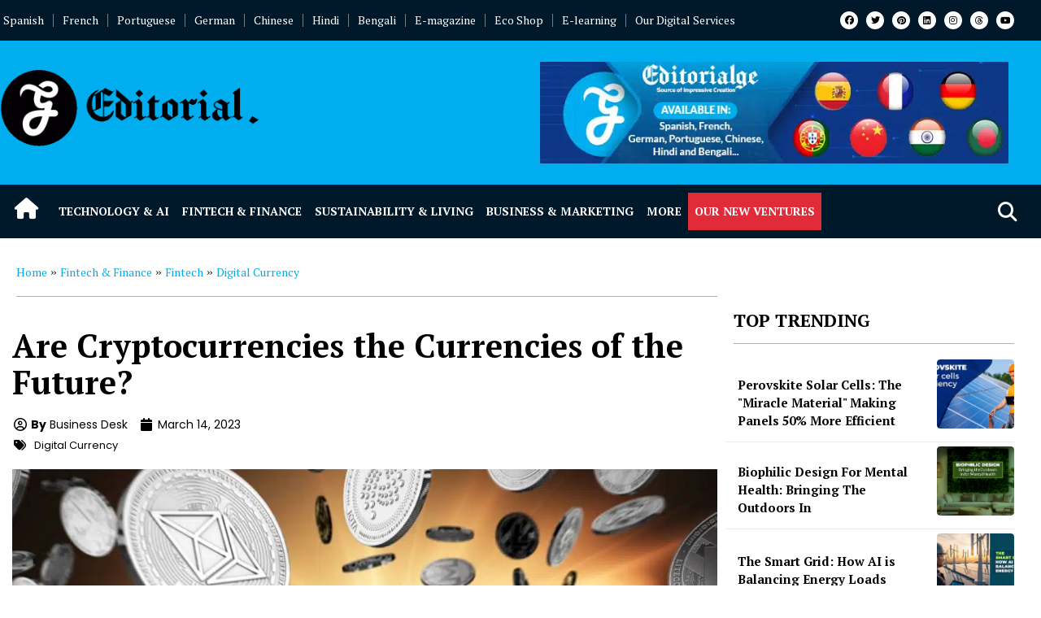

--- FILE ---
content_type: text/html; charset=UTF-8
request_url: https://editorialge.com/cryptocurrency-the-future-of-money/
body_size: 66658
content:
<!doctype html>
<html lang="en-US"  data-wp-dark-mode-preset="0" prefix="og: https://ogp.me/ns#">
<head><meta charset="UTF-8"><script>if(navigator.userAgent.match(/MSIE|Internet Explorer/i)||navigator.userAgent.match(/Trident\/7\..*?rv:11/i)){var href=document.location.href;if(!href.match(/[?&]nowprocket/)){if(href.indexOf("?")==-1){if(href.indexOf("#")==-1){document.location.href=href+"?nowprocket=1"}else{document.location.href=href.replace("#","?nowprocket=1#")}}else{if(href.indexOf("#")==-1){document.location.href=href+"&nowprocket=1"}else{document.location.href=href.replace("#","&nowprocket=1#")}}}}</script><script>(()=>{class RocketLazyLoadScripts{constructor(){this.v="1.2.6",this.triggerEvents=["keydown","mousedown","mousemove","touchmove","touchstart","touchend","wheel"],this.userEventHandler=this.t.bind(this),this.touchStartHandler=this.i.bind(this),this.touchMoveHandler=this.o.bind(this),this.touchEndHandler=this.h.bind(this),this.clickHandler=this.u.bind(this),this.interceptedClicks=[],this.interceptedClickListeners=[],this.l(this),window.addEventListener("pageshow",(t=>{this.persisted=t.persisted,this.everythingLoaded&&this.m()})),this.CSPIssue=sessionStorage.getItem("rocketCSPIssue"),document.addEventListener("securitypolicyviolation",(t=>{this.CSPIssue||"script-src-elem"!==t.violatedDirective||"data"!==t.blockedURI||(this.CSPIssue=!0,sessionStorage.setItem("rocketCSPIssue",!0))})),document.addEventListener("DOMContentLoaded",(()=>{this.k()})),this.delayedScripts={normal:[],async:[],defer:[]},this.trash=[],this.allJQueries=[]}p(t){document.hidden?t.t():(this.triggerEvents.forEach((e=>window.addEventListener(e,t.userEventHandler,{passive:!0}))),window.addEventListener("touchstart",t.touchStartHandler,{passive:!0}),window.addEventListener("mousedown",t.touchStartHandler),document.addEventListener("visibilitychange",t.userEventHandler))}_(){this.triggerEvents.forEach((t=>window.removeEventListener(t,this.userEventHandler,{passive:!0}))),document.removeEventListener("visibilitychange",this.userEventHandler)}i(t){"HTML"!==t.target.tagName&&(window.addEventListener("touchend",this.touchEndHandler),window.addEventListener("mouseup",this.touchEndHandler),window.addEventListener("touchmove",this.touchMoveHandler,{passive:!0}),window.addEventListener("mousemove",this.touchMoveHandler),t.target.addEventListener("click",this.clickHandler),this.L(t.target,!0),this.S(t.target,"onclick","rocket-onclick"),this.C())}o(t){window.removeEventListener("touchend",this.touchEndHandler),window.removeEventListener("mouseup",this.touchEndHandler),window.removeEventListener("touchmove",this.touchMoveHandler,{passive:!0}),window.removeEventListener("mousemove",this.touchMoveHandler),t.target.removeEventListener("click",this.clickHandler),this.L(t.target,!1),this.S(t.target,"rocket-onclick","onclick"),this.M()}h(){window.removeEventListener("touchend",this.touchEndHandler),window.removeEventListener("mouseup",this.touchEndHandler),window.removeEventListener("touchmove",this.touchMoveHandler,{passive:!0}),window.removeEventListener("mousemove",this.touchMoveHandler)}u(t){t.target.removeEventListener("click",this.clickHandler),this.L(t.target,!1),this.S(t.target,"rocket-onclick","onclick"),this.interceptedClicks.push(t),t.preventDefault(),t.stopPropagation(),t.stopImmediatePropagation(),this.M()}O(){window.removeEventListener("touchstart",this.touchStartHandler,{passive:!0}),window.removeEventListener("mousedown",this.touchStartHandler),this.interceptedClicks.forEach((t=>{t.target.dispatchEvent(new MouseEvent("click",{view:t.view,bubbles:!0,cancelable:!0}))}))}l(t){EventTarget.prototype.addEventListenerWPRocketBase=EventTarget.prototype.addEventListener,EventTarget.prototype.addEventListener=function(e,i,o){"click"!==e||t.windowLoaded||i===t.clickHandler||t.interceptedClickListeners.push({target:this,func:i,options:o}),(this||window).addEventListenerWPRocketBase(e,i,o)}}L(t,e){this.interceptedClickListeners.forEach((i=>{i.target===t&&(e?t.removeEventListener("click",i.func,i.options):t.addEventListener("click",i.func,i.options))})),t.parentNode!==document.documentElement&&this.L(t.parentNode,e)}D(){return new Promise((t=>{this.P?this.M=t:t()}))}C(){this.P=!0}M(){this.P=!1}S(t,e,i){t.hasAttribute&&t.hasAttribute(e)&&(event.target.setAttribute(i,event.target.getAttribute(e)),event.target.removeAttribute(e))}t(){this._(this),"loading"===document.readyState?document.addEventListener("DOMContentLoaded",this.R.bind(this)):this.R()}k(){let t=[];document.querySelectorAll("script[type=rocketlazyloadscript][data-rocket-src]").forEach((e=>{let i=e.getAttribute("data-rocket-src");if(i&&!i.startsWith("data:")){0===i.indexOf("//")&&(i=location.protocol+i);try{const o=new URL(i).origin;o!==location.origin&&t.push({src:o,crossOrigin:e.crossOrigin||"module"===e.getAttribute("data-rocket-type")})}catch(t){}}})),t=[...new Map(t.map((t=>[JSON.stringify(t),t]))).values()],this.T(t,"preconnect")}async R(){this.lastBreath=Date.now(),this.j(this),this.F(this),this.I(),this.W(),this.q(),await this.A(this.delayedScripts.normal),await this.A(this.delayedScripts.defer),await this.A(this.delayedScripts.async);try{await this.U(),await this.H(this),await this.J()}catch(t){console.error(t)}window.dispatchEvent(new Event("rocket-allScriptsLoaded")),this.everythingLoaded=!0,this.D().then((()=>{this.O()})),this.N()}W(){document.querySelectorAll("script[type=rocketlazyloadscript]").forEach((t=>{t.hasAttribute("data-rocket-src")?t.hasAttribute("async")&&!1!==t.async?this.delayedScripts.async.push(t):t.hasAttribute("defer")&&!1!==t.defer||"module"===t.getAttribute("data-rocket-type")?this.delayedScripts.defer.push(t):this.delayedScripts.normal.push(t):this.delayedScripts.normal.push(t)}))}async B(t){if(await this.G(),!0!==t.noModule||!("noModule"in HTMLScriptElement.prototype))return new Promise((e=>{let i;function o(){(i||t).setAttribute("data-rocket-status","executed"),e()}try{if(navigator.userAgent.indexOf("Firefox/")>0||""===navigator.vendor||this.CSPIssue)i=document.createElement("script"),[...t.attributes].forEach((t=>{let e=t.nodeName;"type"!==e&&("data-rocket-type"===e&&(e="type"),"data-rocket-src"===e&&(e="src"),i.setAttribute(e,t.nodeValue))})),t.text&&(i.text=t.text),i.hasAttribute("src")?(i.addEventListener("load",o),i.addEventListener("error",(function(){i.setAttribute("data-rocket-status","failed-network"),e()})),setTimeout((()=>{i.isConnected||e()}),1)):(i.text=t.text,o()),t.parentNode.replaceChild(i,t);else{const i=t.getAttribute("data-rocket-type"),s=t.getAttribute("data-rocket-src");i?(t.type=i,t.removeAttribute("data-rocket-type")):t.removeAttribute("type"),t.addEventListener("load",o),t.addEventListener("error",(i=>{this.CSPIssue&&i.target.src.startsWith("data:")?(console.log("WPRocket: data-uri blocked by CSP -> fallback"),t.removeAttribute("src"),this.B(t).then(e)):(t.setAttribute("data-rocket-status","failed-network"),e())})),s?(t.removeAttribute("data-rocket-src"),t.src=s):t.src="data:text/javascript;base64,"+window.btoa(unescape(encodeURIComponent(t.text)))}}catch(i){t.setAttribute("data-rocket-status","failed-transform"),e()}}));t.setAttribute("data-rocket-status","skipped")}async A(t){const e=t.shift();return e&&e.isConnected?(await this.B(e),this.A(t)):Promise.resolve()}q(){this.T([...this.delayedScripts.normal,...this.delayedScripts.defer,...this.delayedScripts.async],"preload")}T(t,e){var i=document.createDocumentFragment();t.forEach((t=>{const o=t.getAttribute&&t.getAttribute("data-rocket-src")||t.src;if(o&&!o.startsWith("data:")){const s=document.createElement("link");s.href=o,s.rel=e,"preconnect"!==e&&(s.as="script"),t.getAttribute&&"module"===t.getAttribute("data-rocket-type")&&(s.crossOrigin=!0),t.crossOrigin&&(s.crossOrigin=t.crossOrigin),t.integrity&&(s.integrity=t.integrity),i.appendChild(s),this.trash.push(s)}})),document.head.appendChild(i)}j(t){let e={};function i(i,o){return e[o].eventsToRewrite.indexOf(i)>=0&&!t.everythingLoaded?"rocket-"+i:i}function o(t,o){!function(t){e[t]||(e[t]={originalFunctions:{add:t.addEventListener,remove:t.removeEventListener},eventsToRewrite:[]},t.addEventListener=function(){arguments[0]=i(arguments[0],t),e[t].originalFunctions.add.apply(t,arguments)},t.removeEventListener=function(){arguments[0]=i(arguments[0],t),e[t].originalFunctions.remove.apply(t,arguments)})}(t),e[t].eventsToRewrite.push(o)}function s(e,i){let o=e[i];e[i]=null,Object.defineProperty(e,i,{get:()=>o||function(){},set(s){t.everythingLoaded?o=s:e["rocket"+i]=o=s}})}o(document,"DOMContentLoaded"),o(window,"DOMContentLoaded"),o(window,"load"),o(window,"pageshow"),o(document,"readystatechange"),s(document,"onreadystatechange"),s(window,"onload"),s(window,"onpageshow");try{Object.defineProperty(document,"readyState",{get:()=>t.rocketReadyState,set(e){t.rocketReadyState=e},configurable:!0}),document.readyState="loading"}catch(t){console.log("WPRocket DJE readyState conflict, bypassing")}}F(t){let e;function i(e){return t.everythingLoaded?e:e.split(" ").map((t=>"load"===t||0===t.indexOf("load.")?"rocket-jquery-load":t)).join(" ")}function o(o){function s(t){const e=o.fn[t];o.fn[t]=o.fn.init.prototype[t]=function(){return this[0]===window&&("string"==typeof arguments[0]||arguments[0]instanceof String?arguments[0]=i(arguments[0]):"object"==typeof arguments[0]&&Object.keys(arguments[0]).forEach((t=>{const e=arguments[0][t];delete arguments[0][t],arguments[0][i(t)]=e}))),e.apply(this,arguments),this}}o&&o.fn&&!t.allJQueries.includes(o)&&(o.fn.ready=o.fn.init.prototype.ready=function(e){return t.domReadyFired?e.bind(document)(o):document.addEventListener("rocket-DOMContentLoaded",(()=>e.bind(document)(o))),o([])},s("on"),s("one"),t.allJQueries.push(o)),e=o}o(window.jQuery),Object.defineProperty(window,"jQuery",{get:()=>e,set(t){o(t)}})}async H(t){const e=document.querySelector("script[data-webpack]");e&&(await async function(){return new Promise((t=>{e.addEventListener("load",t),e.addEventListener("error",t)}))}(),await t.K(),await t.H(t))}async U(){this.domReadyFired=!0;try{document.readyState="interactive"}catch(t){}await this.G(),document.dispatchEvent(new Event("rocket-readystatechange")),await this.G(),document.rocketonreadystatechange&&document.rocketonreadystatechange(),await this.G(),document.dispatchEvent(new Event("rocket-DOMContentLoaded")),await this.G(),window.dispatchEvent(new Event("rocket-DOMContentLoaded"))}async J(){try{document.readyState="complete"}catch(t){}await this.G(),document.dispatchEvent(new Event("rocket-readystatechange")),await this.G(),document.rocketonreadystatechange&&document.rocketonreadystatechange(),await this.G(),window.dispatchEvent(new Event("rocket-load")),await this.G(),window.rocketonload&&window.rocketonload(),await this.G(),this.allJQueries.forEach((t=>t(window).trigger("rocket-jquery-load"))),await this.G();const t=new Event("rocket-pageshow");t.persisted=this.persisted,window.dispatchEvent(t),await this.G(),window.rocketonpageshow&&window.rocketonpageshow({persisted:this.persisted}),this.windowLoaded=!0}m(){document.onreadystatechange&&document.onreadystatechange(),window.onload&&window.onload(),window.onpageshow&&window.onpageshow({persisted:this.persisted})}I(){const t=new Map;document.write=document.writeln=function(e){const i=document.currentScript;i||console.error("WPRocket unable to document.write this: "+e);const o=document.createRange(),s=i.parentElement;let n=t.get(i);void 0===n&&(n=i.nextSibling,t.set(i,n));const c=document.createDocumentFragment();o.setStart(c,0),c.appendChild(o.createContextualFragment(e)),s.insertBefore(c,n)}}async G(){Date.now()-this.lastBreath>45&&(await this.K(),this.lastBreath=Date.now())}async K(){return document.hidden?new Promise((t=>setTimeout(t))):new Promise((t=>requestAnimationFrame(t)))}N(){this.trash.forEach((t=>t.remove()))}static run(){const t=new RocketLazyLoadScripts;t.p(t)}}RocketLazyLoadScripts.run()})();</script>
	
	<meta name="viewport" content="width=device-width, initial-scale=1">
	<link rel="profile" href="https://gmpg.org/xfn/11">
	
<!-- Search Engine Optimization by Rank Math PRO - https://rankmath.com/ -->
<title>Are Cryptocurrencies the Currencies of the Future? | Editorialge</title><link rel="preload" data-rocket-preload as="style" href="https://fonts.googleapis.com/css?family=PT%20Serif%3A100%2C100italic%2C200%2C200italic%2C300%2C300italic%2C400%2C400italic%2C500%2C500italic%2C600%2C600italic%2C700%2C700italic%2C800%2C800italic%2C900%2C900italic%7CPoppins%3A100%2C100italic%2C200%2C200italic%2C300%2C300italic%2C400%2C400italic%2C500%2C500italic%2C600%2C600italic%2C700%2C700italic%2C800%2C800italic%2C900%2C900italic%7CRoboto%3A100%2C100italic%2C200%2C200italic%2C300%2C300italic%2C400%2C400italic%2C500%2C500italic%2C600%2C600italic%2C700%2C700italic%2C800%2C800italic%2C900%2C900italic&#038;display=swap" /><link rel="stylesheet" href="https://fonts.googleapis.com/css?family=PT%20Serif%3A100%2C100italic%2C200%2C200italic%2C300%2C300italic%2C400%2C400italic%2C500%2C500italic%2C600%2C600italic%2C700%2C700italic%2C800%2C800italic%2C900%2C900italic%7CPoppins%3A100%2C100italic%2C200%2C200italic%2C300%2C300italic%2C400%2C400italic%2C500%2C500italic%2C600%2C600italic%2C700%2C700italic%2C800%2C800italic%2C900%2C900italic%7CRoboto%3A100%2C100italic%2C200%2C200italic%2C300%2C300italic%2C400%2C400italic%2C500%2C500italic%2C600%2C600italic%2C700%2C700italic%2C800%2C800italic%2C900%2C900italic&#038;display=swap" media="print" onload="this.media='all'" /><noscript><link rel="stylesheet" href="https://fonts.googleapis.com/css?family=PT%20Serif%3A100%2C100italic%2C200%2C200italic%2C300%2C300italic%2C400%2C400italic%2C500%2C500italic%2C600%2C600italic%2C700%2C700italic%2C800%2C800italic%2C900%2C900italic%7CPoppins%3A100%2C100italic%2C200%2C200italic%2C300%2C300italic%2C400%2C400italic%2C500%2C500italic%2C600%2C600italic%2C700%2C700italic%2C800%2C800italic%2C900%2C900italic%7CRoboto%3A100%2C100italic%2C200%2C200italic%2C300%2C300italic%2C400%2C400italic%2C500%2C500italic%2C600%2C600italic%2C700%2C700italic%2C800%2C800italic%2C900%2C900italic&#038;display=swap" /></noscript><link rel="preload" data-rocket-preload as="image" href="https://editorialge.com/wp-content/uploads/2022/06/Understanding-The-Different-Types-of-Cryptocurrency.jpg" imagesrcset="https://editorialge.com/wp-content/uploads/2022/06/Understanding-The-Different-Types-of-Cryptocurrency.jpg 1200w, https://editorialge.com/wp-content/uploads/2022/06/Understanding-The-Different-Types-of-Cryptocurrency-300x190.jpg 300w, https://editorialge.com/wp-content/uploads/2022/06/Understanding-The-Different-Types-of-Cryptocurrency-1024x649.jpg 1024w, https://editorialge.com/wp-content/uploads/2022/06/Understanding-The-Different-Types-of-Cryptocurrency-768x486.jpg 768w, https://editorialge.com/wp-content/uploads/2022/06/Understanding-The-Different-Types-of-Cryptocurrency-150x95.jpg 150w, https://editorialge.com/wp-content/uploads/2022/06/Understanding-The-Different-Types-of-Cryptocurrency-696x441.jpg 696w, https://editorialge.com/wp-content/uploads/2022/06/Understanding-The-Different-Types-of-Cryptocurrency-1068x676.jpg 1068w" imagesizes="(max-width: 1200px) 100vw, 1200px" fetchpriority="high">
<meta name="description" content="Listen to the Podcast:"/>
<meta name="robots" content="follow, index, max-snippet:-1, max-video-preview:-1, max-image-preview:large"/>
<link rel="canonical" href="https://editorialge.com/cryptocurrency-the-future-of-money/" />
<meta property="og:locale" content="en_US" />
<meta property="og:type" content="article" />
<meta property="og:title" content="Are Cryptocurrencies the Currencies of the Future? | Editorialge" />
<meta property="og:description" content="Listen to the Podcast:" />
<meta property="og:url" content="https://editorialge.com/cryptocurrency-the-future-of-money/" />
<meta property="og:site_name" content="Editorialge" />
<meta property="article:publisher" content="https://www.facebook.com/TheEditorialge" />
<meta property="article:tag" content="blockchain" />
<meta property="article:tag" content="Cryptocurrency" />
<meta property="article:section" content="Digital Currency" />
<meta property="og:updated_time" content="2023-03-14T15:26:54+00:00" />
<meta property="og:image" content="https://cdn1.editorialge.com/wp-content/uploads/2022/06/Understanding-The-Different-Types-of-Cryptocurrency.jpg" />
<meta property="og:image:secure_url" content="https://cdn1.editorialge.com/wp-content/uploads/2022/06/Understanding-The-Different-Types-of-Cryptocurrency.jpg" />
<meta property="og:image:width" content="1200" />
<meta property="og:image:height" content="760" />
<meta property="og:image:alt" content="What Is Cryptocurrency: Types, Benefits, History and More" />
<meta property="og:image:type" content="image/jpeg" />
<meta property="article:published_time" content="2023-03-14T11:11:27+00:00" />
<meta property="article:modified_time" content="2023-03-14T15:26:54+00:00" />
<meta name="twitter:card" content="summary_large_image" />
<meta name="twitter:title" content="Are Cryptocurrencies the Currencies of the Future? | Editorialge" />
<meta name="twitter:description" content="Listen to the Podcast:" />
<meta name="twitter:site" content="@editorialge" />
<meta name="twitter:creator" content="@editorialge" />
<meta name="twitter:image" content="https://cdn1.editorialge.com/wp-content/uploads/2022/06/Understanding-The-Different-Types-of-Cryptocurrency.jpg" />
<meta name="twitter:label1" content="Written by" />
<meta name="twitter:data1" content="Business Desk" />
<meta name="twitter:label2" content="Time to read" />
<meta name="twitter:data2" content="4 minutes" />
<script type="application/ld+json" class="rank-math-schema-pro">{"@context":"https://schema.org","@graph":[{"@type":["Organization","Person"],"@id":"https://editorialge.com/#person","name":"Sukanta Kundu","url":"https://editorialge.com","sameAs":["https://www.facebook.com/TheEditorialge","https://twitter.com/editorialge"],"email":"contacteditorialge@gmail.com","logo":{"@type":"ImageObject","@id":"https://editorialge.com/#logo","url":"https://editorialge.com/wp-content/uploads/2023/04/Header.png","contentUrl":"https://editorialge.com/wp-content/uploads/2023/04/Header.png","caption":"Editorialge","inLanguage":"en-US","width":"272","height":"90"},"image":{"@id":"https://editorialge.com/#logo"}},{"@type":"WebSite","@id":"https://editorialge.com/#website","url":"https://editorialge.com","name":"Editorialge","alternateName":"Editorialge Media Limited","publisher":{"@id":"https://editorialge.com/#person"},"inLanguage":"en-US"},{"@type":"ImageObject","@id":"https://cdn1.editorialge.com/wp-content/uploads/2022/06/Understanding-The-Different-Types-of-Cryptocurrency.jpg","url":"https://cdn1.editorialge.com/wp-content/uploads/2022/06/Understanding-The-Different-Types-of-Cryptocurrency.jpg","width":"1200","height":"760","caption":"What Is Cryptocurrency: Types, Benefits, History and More","inLanguage":"en-US"},{"@type":"BreadcrumbList","@id":"https://editorialge.com/cryptocurrency-the-future-of-money/#breadcrumb","itemListElement":[{"@type":"ListItem","position":"1","item":{"@id":"https://editorialge.com","name":"Home"}},{"@type":"ListItem","position":"2","item":{"@id":"https://editorialge.com/fintech-finance/","name":"Fintech &amp; Finance"}},{"@type":"ListItem","position":"3","item":{"@id":"https://editorialge.com/fintech-finance/fintech/","name":"Fintech"}},{"@type":"ListItem","position":"4","item":{"@id":"https://editorialge.com/fintech-finance/fintech/cryptocurrency/","name":"Digital Currency"}},{"@type":"ListItem","position":"5","item":{"@id":"https://editorialge.com/cryptocurrency-the-future-of-money/","name":"Are Cryptocurrencies the Currencies of the Future?"}}]},{"@type":"WebPage","@id":"https://editorialge.com/cryptocurrency-the-future-of-money/#webpage","url":"https://editorialge.com/cryptocurrency-the-future-of-money/","name":"Are Cryptocurrencies the Currencies of the Future? | Editorialge","datePublished":"2023-03-14T11:11:27+00:00","dateModified":"2023-03-14T15:26:54+00:00","isPartOf":{"@id":"https://editorialge.com/#website"},"primaryImageOfPage":{"@id":"https://cdn1.editorialge.com/wp-content/uploads/2022/06/Understanding-The-Different-Types-of-Cryptocurrency.jpg"},"inLanguage":"en-US","breadcrumb":{"@id":"https://editorialge.com/cryptocurrency-the-future-of-money/#breadcrumb"}},{"@type":"Person","@id":"https://editorialge.com/author/business-desk/","name":"Business Desk","url":"https://editorialge.com/author/business-desk/","image":{"@type":"ImageObject","@id":"https://secure.gravatar.com/avatar/d7d0de6fcda7558a596e4f9a6bd7a274982ad1e32997ef067afd8a6b48637473?s=96&amp;d=mm&amp;r=g","url":"https://secure.gravatar.com/avatar/d7d0de6fcda7558a596e4f9a6bd7a274982ad1e32997ef067afd8a6b48637473?s=96&amp;d=mm&amp;r=g","caption":"Business Desk","inLanguage":"en-US"},"sameAs":["https://editorialge.com/business/"]},{"@type":"NewsArticle","headline":"Are Cryptocurrencies the Currencies of the Future? | Editorialge","keywords":"Cryptocurrency the Future of Money","datePublished":"2023-03-14T11:11:27+00:00","dateModified":"2023-03-14T15:26:54+00:00","articleSection":"Digital Currency","author":{"@id":"https://editorialge.com/author/business-desk/","name":"Business Desk"},"publisher":{"@id":"https://editorialge.com/#person"},"description":"Listen to the Podcast:","copyrightYear":"2023","copyrightHolder":{"@id":"https://editorialge.com/#person"},"name":"Are Cryptocurrencies the Currencies of the Future? | Editorialge","@id":"https://editorialge.com/cryptocurrency-the-future-of-money/#richSnippet","isPartOf":{"@id":"https://editorialge.com/cryptocurrency-the-future-of-money/#webpage"},"image":{"@id":"https://cdn1.editorialge.com/wp-content/uploads/2022/06/Understanding-The-Different-Types-of-Cryptocurrency.jpg"},"inLanguage":"en-US","mainEntityOfPage":{"@id":"https://editorialge.com/cryptocurrency-the-future-of-money/#webpage"}}]}</script>
<!-- /Rank Math WordPress SEO plugin -->

<link rel='dns-prefetch' href='//cdn1.editorialge.com' />
<link href='https://fonts.gstatic.com' crossorigin rel='preconnect' />
<link href='https://cdn1.editorialge.com' rel='preconnect' />
<link rel="alternate" type="application/rss+xml" title="Editorialge &raquo; Feed" href="https://editorialge.com/feed/" />
<link rel="alternate" title="oEmbed (JSON)" type="application/json+oembed" href="https://editorialge.com/wp-json/oembed/1.0/embed?url=https%3A%2F%2Feditorialge.com%2Fcryptocurrency-the-future-of-money%2F" />
<link rel="alternate" title="oEmbed (XML)" type="text/xml+oembed" href="https://editorialge.com/wp-json/oembed/1.0/embed?url=https%3A%2F%2Feditorialge.com%2Fcryptocurrency-the-future-of-money%2F&#038;format=xml" />
<style id='wp-img-auto-sizes-contain-inline-css'>
img:is([sizes=auto i],[sizes^="auto," i]){contain-intrinsic-size:3000px 1500px}
/*# sourceURL=wp-img-auto-sizes-contain-inline-css */
</style>
<link rel='stylesheet' id='wp-dark-mode-css' href='https://editorialge.com/wp-content/plugins/wp-dark-mode/assets/css/app.min.css?ver=5.2.3' media='all' />
<style id='wp-dark-mode-inline-css'>
html[data-wp-dark-mode-active], [data-wp-dark-mode-loading] {
				--wpdm-body-filter: brightness(100%) contrast(90%) grayscale(0%) sepia(10%);
				--wpdm-grayscale: 0%;
	--wpdm-img-brightness: 100%;
	--wpdm-img-grayscale: 0%;
	--wpdm-video-brightness: 100%;
	--wpdm-video-grayscale: 0%;

	--wpdm-large-font-sized: 1em;
}
.wp-dark-mode-active, [data-wp-dark-mode-active] {
						--wpdm-background-color: #232323;
						--wpdm-text-color: #f0f0f0; }
/*# sourceURL=wp-dark-mode-inline-css */
</style>
<style id='wp-emoji-styles-inline-css'>

	img.wp-smiley, img.emoji {
		display: inline !important;
		border: none !important;
		box-shadow: none !important;
		height: 1em !important;
		width: 1em !important;
		margin: 0 0.07em !important;
		vertical-align: -0.1em !important;
		background: none !important;
		padding: 0 !important;
	}
/*# sourceURL=wp-emoji-styles-inline-css */
</style>
<link rel='stylesheet' id='wp-block-library-css' href='https://editorialge.com/wp-includes/css/dist/block-library/style.min.css?ver=6.9' media='all' />
<style id='global-styles-inline-css'>
:root{--wp--preset--aspect-ratio--square: 1;--wp--preset--aspect-ratio--4-3: 4/3;--wp--preset--aspect-ratio--3-4: 3/4;--wp--preset--aspect-ratio--3-2: 3/2;--wp--preset--aspect-ratio--2-3: 2/3;--wp--preset--aspect-ratio--16-9: 16/9;--wp--preset--aspect-ratio--9-16: 9/16;--wp--preset--color--black: #000000;--wp--preset--color--cyan-bluish-gray: #abb8c3;--wp--preset--color--white: #ffffff;--wp--preset--color--pale-pink: #f78da7;--wp--preset--color--vivid-red: #cf2e2e;--wp--preset--color--luminous-vivid-orange: #ff6900;--wp--preset--color--luminous-vivid-amber: #fcb900;--wp--preset--color--light-green-cyan: #7bdcb5;--wp--preset--color--vivid-green-cyan: #00d084;--wp--preset--color--pale-cyan-blue: #8ed1fc;--wp--preset--color--vivid-cyan-blue: #0693e3;--wp--preset--color--vivid-purple: #9b51e0;--wp--preset--gradient--vivid-cyan-blue-to-vivid-purple: linear-gradient(135deg,rgb(6,147,227) 0%,rgb(155,81,224) 100%);--wp--preset--gradient--light-green-cyan-to-vivid-green-cyan: linear-gradient(135deg,rgb(122,220,180) 0%,rgb(0,208,130) 100%);--wp--preset--gradient--luminous-vivid-amber-to-luminous-vivid-orange: linear-gradient(135deg,rgb(252,185,0) 0%,rgb(255,105,0) 100%);--wp--preset--gradient--luminous-vivid-orange-to-vivid-red: linear-gradient(135deg,rgb(255,105,0) 0%,rgb(207,46,46) 100%);--wp--preset--gradient--very-light-gray-to-cyan-bluish-gray: linear-gradient(135deg,rgb(238,238,238) 0%,rgb(169,184,195) 100%);--wp--preset--gradient--cool-to-warm-spectrum: linear-gradient(135deg,rgb(74,234,220) 0%,rgb(151,120,209) 20%,rgb(207,42,186) 40%,rgb(238,44,130) 60%,rgb(251,105,98) 80%,rgb(254,248,76) 100%);--wp--preset--gradient--blush-light-purple: linear-gradient(135deg,rgb(255,206,236) 0%,rgb(152,150,240) 100%);--wp--preset--gradient--blush-bordeaux: linear-gradient(135deg,rgb(254,205,165) 0%,rgb(254,45,45) 50%,rgb(107,0,62) 100%);--wp--preset--gradient--luminous-dusk: linear-gradient(135deg,rgb(255,203,112) 0%,rgb(199,81,192) 50%,rgb(65,88,208) 100%);--wp--preset--gradient--pale-ocean: linear-gradient(135deg,rgb(255,245,203) 0%,rgb(182,227,212) 50%,rgb(51,167,181) 100%);--wp--preset--gradient--electric-grass: linear-gradient(135deg,rgb(202,248,128) 0%,rgb(113,206,126) 100%);--wp--preset--gradient--midnight: linear-gradient(135deg,rgb(2,3,129) 0%,rgb(40,116,252) 100%);--wp--preset--font-size--small: 13px;--wp--preset--font-size--medium: 20px;--wp--preset--font-size--large: 36px;--wp--preset--font-size--x-large: 42px;--wp--preset--spacing--20: 0.44rem;--wp--preset--spacing--30: 0.67rem;--wp--preset--spacing--40: 1rem;--wp--preset--spacing--50: 1.5rem;--wp--preset--spacing--60: 2.25rem;--wp--preset--spacing--70: 3.38rem;--wp--preset--spacing--80: 5.06rem;--wp--preset--shadow--natural: 6px 6px 9px rgba(0, 0, 0, 0.2);--wp--preset--shadow--deep: 12px 12px 50px rgba(0, 0, 0, 0.4);--wp--preset--shadow--sharp: 6px 6px 0px rgba(0, 0, 0, 0.2);--wp--preset--shadow--outlined: 6px 6px 0px -3px rgb(255, 255, 255), 6px 6px rgb(0, 0, 0);--wp--preset--shadow--crisp: 6px 6px 0px rgb(0, 0, 0);}:where(.is-layout-flex){gap: 0.5em;}:where(.is-layout-grid){gap: 0.5em;}body .is-layout-flex{display: flex;}.is-layout-flex{flex-wrap: wrap;align-items: center;}.is-layout-flex > :is(*, div){margin: 0;}body .is-layout-grid{display: grid;}.is-layout-grid > :is(*, div){margin: 0;}:where(.wp-block-columns.is-layout-flex){gap: 2em;}:where(.wp-block-columns.is-layout-grid){gap: 2em;}:where(.wp-block-post-template.is-layout-flex){gap: 1.25em;}:where(.wp-block-post-template.is-layout-grid){gap: 1.25em;}.has-black-color{color: var(--wp--preset--color--black) !important;}.has-cyan-bluish-gray-color{color: var(--wp--preset--color--cyan-bluish-gray) !important;}.has-white-color{color: var(--wp--preset--color--white) !important;}.has-pale-pink-color{color: var(--wp--preset--color--pale-pink) !important;}.has-vivid-red-color{color: var(--wp--preset--color--vivid-red) !important;}.has-luminous-vivid-orange-color{color: var(--wp--preset--color--luminous-vivid-orange) !important;}.has-luminous-vivid-amber-color{color: var(--wp--preset--color--luminous-vivid-amber) !important;}.has-light-green-cyan-color{color: var(--wp--preset--color--light-green-cyan) !important;}.has-vivid-green-cyan-color{color: var(--wp--preset--color--vivid-green-cyan) !important;}.has-pale-cyan-blue-color{color: var(--wp--preset--color--pale-cyan-blue) !important;}.has-vivid-cyan-blue-color{color: var(--wp--preset--color--vivid-cyan-blue) !important;}.has-vivid-purple-color{color: var(--wp--preset--color--vivid-purple) !important;}.has-black-background-color{background-color: var(--wp--preset--color--black) !important;}.has-cyan-bluish-gray-background-color{background-color: var(--wp--preset--color--cyan-bluish-gray) !important;}.has-white-background-color{background-color: var(--wp--preset--color--white) !important;}.has-pale-pink-background-color{background-color: var(--wp--preset--color--pale-pink) !important;}.has-vivid-red-background-color{background-color: var(--wp--preset--color--vivid-red) !important;}.has-luminous-vivid-orange-background-color{background-color: var(--wp--preset--color--luminous-vivid-orange) !important;}.has-luminous-vivid-amber-background-color{background-color: var(--wp--preset--color--luminous-vivid-amber) !important;}.has-light-green-cyan-background-color{background-color: var(--wp--preset--color--light-green-cyan) !important;}.has-vivid-green-cyan-background-color{background-color: var(--wp--preset--color--vivid-green-cyan) !important;}.has-pale-cyan-blue-background-color{background-color: var(--wp--preset--color--pale-cyan-blue) !important;}.has-vivid-cyan-blue-background-color{background-color: var(--wp--preset--color--vivid-cyan-blue) !important;}.has-vivid-purple-background-color{background-color: var(--wp--preset--color--vivid-purple) !important;}.has-black-border-color{border-color: var(--wp--preset--color--black) !important;}.has-cyan-bluish-gray-border-color{border-color: var(--wp--preset--color--cyan-bluish-gray) !important;}.has-white-border-color{border-color: var(--wp--preset--color--white) !important;}.has-pale-pink-border-color{border-color: var(--wp--preset--color--pale-pink) !important;}.has-vivid-red-border-color{border-color: var(--wp--preset--color--vivid-red) !important;}.has-luminous-vivid-orange-border-color{border-color: var(--wp--preset--color--luminous-vivid-orange) !important;}.has-luminous-vivid-amber-border-color{border-color: var(--wp--preset--color--luminous-vivid-amber) !important;}.has-light-green-cyan-border-color{border-color: var(--wp--preset--color--light-green-cyan) !important;}.has-vivid-green-cyan-border-color{border-color: var(--wp--preset--color--vivid-green-cyan) !important;}.has-pale-cyan-blue-border-color{border-color: var(--wp--preset--color--pale-cyan-blue) !important;}.has-vivid-cyan-blue-border-color{border-color: var(--wp--preset--color--vivid-cyan-blue) !important;}.has-vivid-purple-border-color{border-color: var(--wp--preset--color--vivid-purple) !important;}.has-vivid-cyan-blue-to-vivid-purple-gradient-background{background: var(--wp--preset--gradient--vivid-cyan-blue-to-vivid-purple) !important;}.has-light-green-cyan-to-vivid-green-cyan-gradient-background{background: var(--wp--preset--gradient--light-green-cyan-to-vivid-green-cyan) !important;}.has-luminous-vivid-amber-to-luminous-vivid-orange-gradient-background{background: var(--wp--preset--gradient--luminous-vivid-amber-to-luminous-vivid-orange) !important;}.has-luminous-vivid-orange-to-vivid-red-gradient-background{background: var(--wp--preset--gradient--luminous-vivid-orange-to-vivid-red) !important;}.has-very-light-gray-to-cyan-bluish-gray-gradient-background{background: var(--wp--preset--gradient--very-light-gray-to-cyan-bluish-gray) !important;}.has-cool-to-warm-spectrum-gradient-background{background: var(--wp--preset--gradient--cool-to-warm-spectrum) !important;}.has-blush-light-purple-gradient-background{background: var(--wp--preset--gradient--blush-light-purple) !important;}.has-blush-bordeaux-gradient-background{background: var(--wp--preset--gradient--blush-bordeaux) !important;}.has-luminous-dusk-gradient-background{background: var(--wp--preset--gradient--luminous-dusk) !important;}.has-pale-ocean-gradient-background{background: var(--wp--preset--gradient--pale-ocean) !important;}.has-electric-grass-gradient-background{background: var(--wp--preset--gradient--electric-grass) !important;}.has-midnight-gradient-background{background: var(--wp--preset--gradient--midnight) !important;}.has-small-font-size{font-size: var(--wp--preset--font-size--small) !important;}.has-medium-font-size{font-size: var(--wp--preset--font-size--medium) !important;}.has-large-font-size{font-size: var(--wp--preset--font-size--large) !important;}.has-x-large-font-size{font-size: var(--wp--preset--font-size--x-large) !important;}
/*# sourceURL=global-styles-inline-css */
</style>

<style id='classic-theme-styles-inline-css'>
/*! This file is auto-generated */
.wp-block-button__link{color:#fff;background-color:#32373c;border-radius:9999px;box-shadow:none;text-decoration:none;padding:calc(.667em + 2px) calc(1.333em + 2px);font-size:1.125em}.wp-block-file__button{background:#32373c;color:#fff;text-decoration:none}
/*# sourceURL=/wp-includes/css/classic-themes.min.css */
</style>
<link rel='stylesheet' id='hello-elementor-css' href='https://editorialge.com/wp-content/themes/hello-elementor/style.min.css?ver=3.0.1' media='all' />
<link rel='stylesheet' id='hello-elementor-theme-style-css' href='https://editorialge.com/wp-content/themes/hello-elementor/theme.min.css?ver=3.0.1' media='all' />
<link rel='stylesheet' id='hello-elementor-header-footer-css' href='https://editorialge.com/wp-content/themes/hello-elementor/header-footer.min.css?ver=3.0.1' media='all' />
<link rel='stylesheet' id='elementor-icons-css' href='https://editorialge.com/wp-content/plugins/elementor/assets/lib/eicons/css/elementor-icons.min.css?ver=5.30.0' media='all' />
<link rel='stylesheet' id='elementor-frontend-css' href='https://editorialge.com/wp-content/plugins/elementor/assets/css/frontend.min.css?ver=3.23.3' media='all' />
<link rel='stylesheet' id='swiper-css' href='https://editorialge.com/wp-content/plugins/elementor/assets/lib/swiper/v8/css/swiper.min.css?ver=8.4.5' media='all' />
<link rel='stylesheet' id='elementor-post-3080-css' href='https://editorialge.com/wp-content/uploads/elementor/css/post-3080.css?ver=1722448607' media='all' />
<link rel='stylesheet' id='elementor-pro-css' href='https://editorialge.com/wp-content/plugins/elementor-pro/assets/css/frontend.min.css?ver=3.23.2' media='all' />
<link rel='stylesheet' id='elementor-global-css' href='https://editorialge.com/wp-content/uploads/elementor/css/global.css?ver=1722448610' media='all' />
<link rel='stylesheet' id='elementor-post-109732-css' href='https://editorialge.com/wp-content/uploads/elementor/css/post-109732.css?ver=1767679563' media='all' />
<link rel='stylesheet' id='elementor-post-109932-css' href='https://editorialge.com/wp-content/uploads/elementor/css/post-109932.css?ver=1768386234' media='all' />
<link rel='stylesheet' id='elementor-post-110033-css' href='https://editorialge.com/wp-content/uploads/elementor/css/post-110033.css?ver=1762360734' media='all' />
<link data-minify="1" rel='stylesheet' id='heateor_sss_frontend_css-css' href='https://editorialge.com/wp-content/cache/min/1/wp-content/plugins/sassy-social-share/public/css/sassy-social-share-public.css?ver=1768540460' media='all' />
<style id='heateor_sss_frontend_css-inline-css'>
.heateor_sss_button_instagram span.heateor_sss_svg,a.heateor_sss_instagram span.heateor_sss_svg{background:radial-gradient(circle at 30% 107%,#fdf497 0,#fdf497 5%,#fd5949 45%,#d6249f 60%,#285aeb 90%)}.heateor_sss_horizontal_sharing .heateor_sss_svg,.heateor_sss_standard_follow_icons_container .heateor_sss_svg{color:#fff;border-width:0px;border-style:solid;border-color:transparent}.heateor_sss_horizontal_sharing .heateorSssTCBackground{color:#666}.heateor_sss_horizontal_sharing span.heateor_sss_svg:hover,.heateor_sss_standard_follow_icons_container span.heateor_sss_svg:hover{border-color:transparent;}.heateor_sss_vertical_sharing span.heateor_sss_svg,.heateor_sss_floating_follow_icons_container span.heateor_sss_svg{color:#fff;border-width:0px;border-style:solid;border-color:transparent;}.heateor_sss_vertical_sharing .heateorSssTCBackground{color:#666;}.heateor_sss_vertical_sharing span.heateor_sss_svg:hover,.heateor_sss_floating_follow_icons_container span.heateor_sss_svg:hover{border-color:transparent;}@media screen and (max-width:783px) {.heateor_sss_vertical_sharing{display:none!important}}
/*# sourceURL=heateor_sss_frontend_css-inline-css */
</style>
<link data-minify="1" rel='stylesheet' id='ekit-widget-styles-css' href='https://editorialge.com/wp-content/cache/min/1/wp-content/plugins/elementskit-lite/widgets/init/assets/css/widget-styles.css?ver=1768540460' media='all' />
<link data-minify="1" rel='stylesheet' id='ekit-responsive-css' href='https://editorialge.com/wp-content/cache/min/1/wp-content/plugins/elementskit-lite/widgets/init/assets/css/responsive.css?ver=1768540460' media='all' />
<link rel='stylesheet' id='eael-general-css' href='https://editorialge.com/wp-content/plugins/essential-addons-for-elementor-lite/assets/front-end/css/view/general.min.css?ver=5.9.27' media='all' />
<style id='rocket-lazyload-inline-css'>
.rll-youtube-player{position:relative;padding-bottom:56.23%;height:0;overflow:hidden;max-width:100%;}.rll-youtube-player:focus-within{outline: 2px solid currentColor;outline-offset: 5px;}.rll-youtube-player iframe{position:absolute;top:0;left:0;width:100%;height:100%;z-index:100;background:0 0}.rll-youtube-player img{bottom:0;display:block;left:0;margin:auto;max-width:100%;width:100%;position:absolute;right:0;top:0;border:none;height:auto;-webkit-transition:.4s all;-moz-transition:.4s all;transition:.4s all}.rll-youtube-player img:hover{-webkit-filter:brightness(75%)}.rll-youtube-player .play{height:100%;width:100%;left:0;top:0;position:absolute;background:url(https://cdn1.editorialge.com/wp-content/plugins/wp-rocket/assets/img/youtube.png) no-repeat center;background-color: transparent !important;cursor:pointer;border:none;}
/*# sourceURL=rocket-lazyload-inline-css */
</style>

<link rel='stylesheet' id='elementor-icons-shared-0-css' href='https://editorialge.com/wp-content/plugins/elementor/assets/lib/font-awesome/css/fontawesome.min.css?ver=5.15.3' media='all' />
<link data-minify="1" rel='stylesheet' id='elementor-icons-fa-solid-css' href='https://editorialge.com/wp-content/cache/min/1/wp-content/plugins/elementor/assets/lib/font-awesome/css/solid.min.css?ver=1768540460' media='all' />
<link data-minify="1" rel='stylesheet' id='elementor-icons-fa-brands-css' href='https://editorialge.com/wp-content/cache/min/1/wp-content/plugins/elementor/assets/lib/font-awesome/css/brands.min.css?ver=1768540460' media='all' />
<link data-minify="1" rel='stylesheet' id='elementor-icons-fa-regular-css' href='https://editorialge.com/wp-content/cache/min/1/wp-content/plugins/elementor/assets/lib/font-awesome/css/regular.min.css?ver=1768540460' media='all' />
<link rel="preconnect" href="https://fonts.gstatic.com/" crossorigin><script type="rocketlazyloadscript" data-minify="1" data-rocket-src="https://editorialge.com/wp-content/cache/min/1/wp-content/plugins/wp-dark-mode/assets/js/dark-mode.js?ver=1768540460" id="wp-dark-mode-automatic-js" data-rocket-defer defer></script>
<script id="wp-dark-mode-js-extra">
var wp_dark_mode_json = {"nonce":"48baaeb73a","is_pro":"","version":"5.2.3","is_excluded":"","excluded_elements":" #wpadminbar, .wp-dark-mode-switch, .elementor-button-content-wrapper","options":{"frontend_enabled":true,"frontend_mode":"default_light","frontend_time_starts":"06:00 PM","frontend_time_ends":"06:00 AM","frontend_custom_css":"","frontend_remember_choice":true,"admin_enabled":false,"admin_enabled_block_editor":false,"floating_switch_enabled":true,"floating_switch_display":{"desktop":true,"mobile":true,"tablet":true},"floating_switch_style":1,"floating_switch_size":"0.8","floating_switch_size_custom":50,"floating_switch_position":"right","floating_switch_position_side":"right","floating_switch_position_side_value":10,"floating_switch_position_bottom_value":10,"floating_switch_enabled_attention_effect":false,"floating_switch_attention_effect":"wobble","floating_switch_enabled_cta":false,"floating_switch_cta_text":"Enable Dark Mode","floating_switch_cta_color":"#ffffff","floating_switch_cta_background":"#000000","floating_switch_enabled_custom_icons":false,"floating_switch_icon_light":"","floating_switch_icon_dark":"","floating_switch_enabled_custom_texts":false,"floating_switch_text_light":"Light","floating_switch_text_dark":"Dark","menu_switch_enabled":false,"content_switch_enabled_top_of_posts":false,"content_switch_enabled_top_of_pages":false,"content_switch_style":1,"color_mode":"automatic","color_presets":[{"name":"Gold","bg":"#000","secondary_bg":"#000","text":"#dfdedb","link":"#e58c17","link_hover":"#e58c17","input_bg":"#000","input_text":"#dfdedb","input_placeholder":"#dfdedb","button_text":"#dfdedb","button_hover_text":"#dfdedb","button_bg":"#141414","button_hover_bg":"#141414","button_border":"#1e1e1e","enable_scrollbar":false,"scrollbar_track":"#141414","scrollbar_thumb":"#dfdedb"},{"name":"Sapphire","bg":"#1B2836","secondary_bg":"#1B2836","text":"#fff","link":"#459BE6","link_hover":"#459BE6","input_bg":"#1B2836","input_text":"#fff","input_placeholder":"#fff","button_text":"#fff","button_hover_text":"#fff","button_bg":"#2f3c4a","button_hover_bg":"#2f3c4a","button_border":"#394654","enable_scrollbar":false,"scrollbar_track":"#1B2836","scrollbar_thumb":"#fff"},{"name":"Fuchsia","bg":"#1E0024","secondary_bg":"#1E0024","text":"#fff","link":"#E251FF","link_hover":"#E251FF","input_bg":"#1E0024","input_text":"#fff","input_placeholder":"#fff","button_text":"#fff","button_hover_text":"#fff","button_bg":"#321438","button_hover_bg":"#321438","button_border":"#321438","enable_scrollbar":false,"scrollbar_track":"#1E0024","scrollbar_thumb":"#fff"},{"name":"Rose","bg":"#270000","secondary_bg":"#270000","text":"#fff","link":"#FF7878","link_hover":"#FF7878","input_bg":"#270000","input_text":"#fff","input_placeholder":"#fff","button_text":"#fff","button_hover_text":"#fff","button_bg":"#3b1414","button_hover_bg":"#3b1414","button_border":"#451e1e","enable_scrollbar":false,"scrollbar_track":"#270000","scrollbar_thumb":"#fff"},{"name":"Violet","bg":"#160037","secondary_bg":"#160037","text":"#EBEBEB","link":"#B381FF","link_hover":"#B381FF","input_bg":"#160037","input_text":"#EBEBEB","input_placeholder":"#EBEBEB","button_text":"#EBEBEB","button_hover_text":"#EBEBEB","button_bg":"#2a144b","button_hover_bg":"#2a144b","button_border":"#341e55","enable_scrollbar":false,"scrollbar_track":"#160037","scrollbar_thumb":"#EBEBEB"},{"name":"Pink","bg":"#121212","secondary_bg":"#121212","text":"#E6E6E6","link":"#FF9191","link_hover":"#FF9191","input_bg":"#121212","input_text":"#E6E6E6","input_placeholder":"#E6E6E6","button_text":"#E6E6E6","button_hover_text":"#E6E6E6","button_bg":"#262626","button_hover_bg":"#262626","button_border":"#303030","enable_scrollbar":false,"scrollbar_track":"#121212","scrollbar_thumb":"#E6E6E6"},{"name":"Kelly","bg":"#000A3B","secondary_bg":"#000A3B","text":"#FFFFFF","link":"#3AFF82","link_hover":"#3AFF82","input_bg":"#000A3B","input_text":"#FFFFFF","input_placeholder":"#FFFFFF","button_text":"#FFFFFF","button_hover_text":"#FFFFFF","button_bg":"#141e4f","button_hover_bg":"#141e4f","button_border":"#1e2859","enable_scrollbar":false,"scrollbar_track":"#000A3B","scrollbar_thumb":"#FFFFFF"},{"name":"Magenta","bg":"#171717","secondary_bg":"#171717","text":"#BFB7C0","link":"#F776F0","link_hover":"#F776F0","input_bg":"#171717","input_text":"#BFB7C0","input_placeholder":"#BFB7C0","button_text":"#BFB7C0","button_hover_text":"#BFB7C0","button_bg":"#2b2b2b","button_hover_bg":"#2b2b2b","button_border":"#353535","enable_scrollbar":false,"scrollbar_track":"#171717","scrollbar_thumb":"#BFB7C0"},{"name":"Green","bg":"#003711","secondary_bg":"#003711","text":"#FFFFFF","link":"#84FF6D","link_hover":"#84FF6D","input_bg":"#003711","input_text":"#FFFFFF","input_placeholder":"#FFFFFF","button_text":"#FFFFFF","button_hover_text":"#FFFFFF","button_bg":"#144b25","button_hover_bg":"#144b25","button_border":"#1e552f","enable_scrollbar":false,"scrollbar_track":"#003711","scrollbar_thumb":"#FFFFFF"},{"name":"Orange","bg":"#23243A","secondary_bg":"#23243A","text":"#D6CB99","link":"#FF9323","link_hover":"#FF9323","input_bg":"#23243A","input_text":"#D6CB99","input_placeholder":"#D6CB99","button_text":"#D6CB99","button_hover_text":"#D6CB99","button_bg":"#37384e","button_hover_bg":"#37384e","button_border":"#414258","enable_scrollbar":false,"scrollbar_track":"#23243A","scrollbar_thumb":"#D6CB99"},{"name":"Yellow","bg":"#151819","secondary_bg":"#151819","text":"#D5D6D7","link":"#DAA40B","link_hover":"#DAA40B","input_bg":"#151819","input_text":"#D5D6D7","input_placeholder":"#D5D6D7","button_text":"#D5D6D7","button_hover_text":"#D5D6D7","button_bg":"#292c2d","button_hover_bg":"#292c2d","button_border":"#333637","enable_scrollbar":false,"scrollbar_track":"#151819","scrollbar_thumb":"#D5D6D7"},{"name":"Facebook","bg":"#18191A","secondary_bg":"#18191A","text":"#DCDEE3","link":"#2D88FF","link_hover":"#2D88FF","input_bg":"#18191A","input_text":"#DCDEE3","input_placeholder":"#DCDEE3","button_text":"#DCDEE3","button_hover_text":"#DCDEE3","button_bg":"#2c2d2e","button_hover_bg":"#2c2d2e","button_border":"#363738","enable_scrollbar":false,"scrollbar_track":"#18191A","scrollbar_thumb":"#DCDEE3"},{"name":"Twitter","bg":"#141d26","secondary_bg":"#141d26","text":"#fff","link":"#1C9CEA","link_hover":"#1C9CEA","input_bg":"#141d26","input_text":"#fff","input_placeholder":"#fff","button_text":"#fff","button_hover_text":"#fff","button_bg":"#28313a","button_hover_bg":"#28313a","button_border":"#323b44","enable_scrollbar":false,"scrollbar_track":"#141d26","scrollbar_thumb":"#fff"}],"color_preset_id":0,"color_filter_brightness":100,"color_filter_contrast":90,"color_filter_grayscale":0,"color_filter_sepia":10,"image_replaces":[],"image_enabled_low_brightness":false,"image_brightness":80,"image_low_brightness_excludes":[],"image_enabled_low_grayscale":false,"image_grayscale":0,"image_low_grayscale_excludes":[],"video_replaces":[],"video_enabled_low_brightness":false,"video_brightness":80,"video_low_brightness_excludes":[],"video_enabled_low_grayscale":false,"video_grayscale":0,"video_low_grayscale_excludes":[],"animation_enabled":false,"animation_name":"fade-in","performance_track_dynamic_content":false,"performance_load_scripts_in_footer":false,"performance_execute_as":"sync","performance_exclude_cache":false,"excludes_elements":"","excludes_elements_includes":"","excludes_posts":[],"excludes_posts_all":false,"excludes_posts_except":[],"excludes_taxonomies":[],"excludes_taxonomies_all":false,"excludes_taxonomies_except":[],"excludes_wc_products":[],"excludes_wc_products_all":false,"excludes_wc_products_except":[],"excludes_wc_categories":[],"excludes_wc_categories_all":false,"excludes_wc_categories_except":[],"accessibility_enabled_keyboard_shortcut":true,"accessibility_enabled_url_param":false,"typography_enabled":false,"typography_font_size":"1.2","typography_font_size_custom":100,"analytics_enabled":true,"analytics_enabled_dashboard_widget":true,"analytics_enabled_email_reporting":false,"analytics_email_reporting_frequency":"daily","analytics_email_reporting_address":"","analytics_email_reporting_subject":"WP Dark Mode Analytics Report"},"analytics_enabled":"1","url":{"ajax":"https://editorialge.com/wp-admin/admin-ajax.php","home":"https://editorialge.com","admin":"https://editorialge.com/wp-admin/","assets":"https://editorialge.com/wp-content/plugins/wp-dark-mode/assets/"},"debug":"","additional":{"is_elementor_editor":false}};
var wp_dark_mode_icons = {"HalfMoonFilled":"\u003Csvg viewBox=\"0 0 30 30\" fill=\"none\" xmlns=\"http://www.w3.org/2000/svg\" class=\"wp-dark-mode-ignore\"\u003E\u003Cpath fill-rule=\"evenodd\" clip-rule=\"evenodd\" d=\"M10.8956 0.505198C11.2091 0.818744 11.3023 1.29057 11.1316 1.69979C10.4835 3.25296 10.125 4.95832 10.125 6.75018C10.125 13.9989 16.0013 19.8752 23.25 19.8752C25.0419 19.8752 26.7472 19.5167 28.3004 18.8686C28.7096 18.6979 29.1814 18.7911 29.495 19.1046C29.8085 19.4182 29.9017 19.89 29.731 20.2992C27.4235 25.8291 21.9642 29.7189 15.5938 29.7189C7.13689 29.7189 0.28125 22.8633 0.28125 14.4064C0.28125 8.036 4.17113 2.57666 9.70097 0.269199C10.1102 0.098441 10.582 0.191653 10.8956 0.505198Z\" fill=\"currentColor\"/\u003E\u003C/svg\u003E","HalfMoonOutlined":"\u003Csvg viewBox=\"0 0 25 25\" fill=\"none\" xmlns=\"http://www.w3.org/2000/svg\" class=\"wp-dark-mode-ignore\"\u003E \u003Cpath d=\"M23.3773 16.5026C22.0299 17.0648 20.5512 17.3753 19 17.3753C12.7178 17.3753 7.625 12.2826 7.625 6.00031C7.625 4.44912 7.9355 2.97044 8.49773 1.62305C4.38827 3.33782 1.5 7.39427 1.5 12.1253C1.5 18.4076 6.59276 23.5003 12.875 23.5003C17.606 23.5003 21.6625 20.612 23.3773 16.5026Z\" stroke=\"currentColor\" stroke-width=\"1.5\" stroke-linecap=\"round\" stroke-linejoin=\"round\"/\u003E\u003C/svg\u003E","CurvedMoonFilled":"\u003Csvg  viewBox=\"0 0 23 23\" fill=\"none\" xmlns=\"http://www.w3.org/2000/svg\" class=\"wp-dark-mode-ignore\"\u003E\u003Cpath d=\"M6.11767 1.57622C8.52509 0.186296 11.2535 -0.171447 13.8127 0.36126C13.6914 0.423195 13.5692 0.488292 13.4495 0.557448C9.41421 2.88721 8.09657 8.15546 10.503 12.3234C12.9105 16.4934 18.1326 17.9833 22.1658 15.6547C22.2856 15.5855 22.4031 15.5123 22.5174 15.4382C21.6991 17.9209 20.0251 20.1049 17.6177 21.4948C12.2943 24.5683 5.40509 22.5988 2.23017 17.0997C-0.947881 11.5997 0.79427 4.64968 6.11767 1.57622ZM4.77836 10.2579C4.70178 10.3021 4.6784 10.4022 4.72292 10.4793C4.76861 10.5585 4.86776 10.5851 4.94238 10.542C5.01896 10.4978 5.04235 10.3977 4.99783 10.3206C4.95331 10.2435 4.85495 10.2137 4.77836 10.2579ZM14.0742 19.6608C14.1508 19.6166 14.1741 19.5165 14.1296 19.4394C14.0839 19.3603 13.9848 19.3336 13.9102 19.3767C13.8336 19.4209 13.8102 19.521 13.8547 19.5981C13.8984 19.6784 13.9976 19.705 14.0742 19.6608ZM6.11345 5.87243C6.19003 5.82822 6.21341 5.72814 6.16889 5.65103C6.1232 5.57189 6.02405 5.54526 5.94943 5.58835C5.87285 5.63256 5.84947 5.73264 5.89399 5.80975C5.93654 5.88799 6.03687 5.91665 6.11345 5.87243ZM9.42944 18.3138C9.50603 18.2696 9.52941 18.1695 9.48489 18.0924C9.4392 18.0133 9.34004 17.9867 9.26543 18.0297C9.18885 18.074 9.16546 18.174 9.20998 18.2511C9.25254 18.3294 9.35286 18.358 9.42944 18.3138ZM6.25969 15.1954L7.35096 16.3781L6.87234 14.8416L8.00718 13.7644L6.50878 14.2074L5.41751 13.0247L5.89613 14.5611L4.76326 15.6372L6.25969 15.1954Z\" fill=\"white\"/\u003E\u003C/svg\u003E","CurvedMoonOutlined":"\u003Csvg viewBox=\"0 0 16 16\" fill=\"none\" xmlns=\"http://www.w3.org/2000/svg\" class=\"wp-dark-mode-ignore\"\u003E \u003Cpath d=\"M5.99222 9.70618C8.30834 12.0223 12.0339 12.0633 14.4679 9.87934C14.1411 11.0024 13.5331 12.0648 12.643 12.9549C9.85623 15.7417 5.38524 15.7699 2.65685 13.0415C-0.0715325 10.3132 -0.0432656 5.84217 2.74352 3.05539C3.63362 2.16529 4.69605 1.55721 5.81912 1.23044C3.63513 3.66445 3.67608 7.39004 5.99222 9.70618Z\" stroke=\"currentColor\"/\u003E \u003C/svg\u003E","SunFilled":"\u003Csvg viewBox=\"0 0 22 22\" fill=\"none\" xmlns=\"http://www.w3.org/2000/svg\" class=\"wp-dark-mode-ignore\"\u003E\u003Cpath fill-rule=\"evenodd\" clip-rule=\"evenodd\" d=\"M10.9999 3.73644C11.1951 3.73644 11.3548 3.57676 11.3548 3.3816V0.354838C11.3548 0.159677 11.1951 0 10.9999 0C10.8048 0 10.6451 0.159677 10.6451 0.354838V3.38515C10.6451 3.58031 10.8048 3.73644 10.9999 3.73644ZM10.9998 4.61291C7.47269 4.61291 4.6127 7.4729 4.6127 11C4.6127 14.5271 7.47269 17.3871 10.9998 17.3871C14.5269 17.3871 17.3868 14.5271 17.3868 11C17.3868 7.4729 14.5269 4.61291 10.9998 4.61291ZM10.9998 6.3871C8.45559 6.3871 6.38688 8.4558 6.38688 11C6.38688 11.1951 6.22721 11.3548 6.03205 11.3548C5.83688 11.3548 5.67721 11.1951 5.67721 11C5.67721 8.06548 8.06526 5.67742 10.9998 5.67742C11.1949 5.67742 11.3546 5.8371 11.3546 6.03226C11.3546 6.22742 11.1949 6.3871 10.9998 6.3871ZM10.6451 18.6184C10.6451 18.4232 10.8048 18.2635 10.9999 18.2635C11.1951 18.2635 11.3548 18.4197 11.3548 18.6148V21.6451C11.3548 21.8403 11.1951 22 10.9999 22C10.8048 22 10.6451 21.8403 10.6451 21.6451V18.6184ZM6.88367 4.58091C6.95109 4.69446 7.06819 4.75833 7.19238 4.75833C7.2527 4.75833 7.31302 4.74414 7.3698 4.7122C7.54012 4.61285 7.59689 4.3964 7.50109 4.22608L5.98593 1.60383C5.88658 1.43351 5.67013 1.37673 5.4998 1.47254C5.32948 1.57189 5.27271 1.78834 5.36851 1.95867L6.88367 4.58091ZM14.6298 17.2877C14.8001 17.1919 15.0166 17.2487 15.1159 17.419L16.6311 20.0413C16.7269 20.2116 16.6701 20.428 16.4998 20.5274C16.443 20.5593 16.3827 20.5735 16.3224 20.5735C16.1982 20.5735 16.0811 20.5096 16.0137 20.3961L14.4985 17.7738C14.4027 17.6035 14.4595 17.3871 14.6298 17.2877ZM1.60383 5.98611L4.22608 7.50127C4.28285 7.5332 4.34317 7.5474 4.4035 7.5474C4.52769 7.5474 4.64478 7.48353 4.7122 7.36998C4.81156 7.19966 4.75124 6.98321 4.58091 6.88385L1.95867 5.36869C1.78834 5.26934 1.57189 5.32966 1.47254 5.49998C1.37673 5.67031 1.43351 5.88676 1.60383 5.98611ZM17.774 14.4986L20.3963 16.0137C20.5666 16.1131 20.6234 16.3295 20.5276 16.4999C20.4601 16.6134 20.3431 16.6773 20.2189 16.6773C20.1585 16.6773 20.0982 16.6631 20.0414 16.6312L17.4192 15.116C17.2489 15.0166 17.1885 14.8002 17.2879 14.6299C17.3873 14.4596 17.6037 14.3992 17.774 14.4986ZM3.73644 10.9999C3.73644 10.8048 3.57676 10.6451 3.3816 10.6451H0.354837C0.159677 10.6451 0 10.8048 0 10.9999C0 11.1951 0.159677 11.3548 0.354837 11.3548H3.38515C3.58031 11.3548 3.73644 11.1951 3.73644 10.9999ZM18.6148 10.6451H21.6451C21.8403 10.6451 22 10.8048 22 10.9999C22 11.1951 21.8403 11.3548 21.6451 11.3548H18.6148C18.4197 11.3548 18.26 11.1951 18.26 10.9999C18.26 10.8048 18.4197 10.6451 18.6148 10.6451ZM4.7122 14.6299C4.61285 14.4596 4.3964 14.4028 4.22608 14.4986L1.60383 16.0138C1.43351 16.1131 1.37673 16.3296 1.47254 16.4999C1.53996 16.6135 1.65705 16.6773 1.78125 16.6773C1.84157 16.6773 1.90189 16.6631 1.95867 16.6312L4.58091 15.116C4.75124 15.0167 4.80801 14.8002 4.7122 14.6299ZM17.5963 7.54732C17.4721 7.54732 17.355 7.48345 17.2876 7.36991C17.1918 7.19958 17.2486 6.98313 17.4189 6.88378L20.0412 5.36862C20.2115 5.27282 20.4279 5.32959 20.5273 5.49991C20.6231 5.67023 20.5663 5.88669 20.396 5.98604L17.7737 7.5012C17.717 7.53313 17.6566 7.54732 17.5963 7.54732ZM7.37009 17.2877C7.19976 17.1883 6.98331 17.2487 6.88396 17.419L5.3688 20.0412C5.26945 20.2115 5.32977 20.428 5.50009 20.5274C5.55687 20.5593 5.61719 20.5735 5.67751 20.5735C5.8017 20.5735 5.9188 20.5096 5.98622 20.3961L7.50138 17.7738C7.59718 17.6035 7.54041 17.387 7.37009 17.2877ZM14.8072 4.7583C14.7469 4.7583 14.6866 4.7441 14.6298 4.71217C14.4595 4.61281 14.4027 4.39636 14.4985 4.22604L16.0137 1.60379C16.113 1.43347 16.3295 1.37315 16.4998 1.4725C16.6701 1.57186 16.7304 1.78831 16.6311 1.95863L15.1159 4.58088C15.0485 4.69443 14.9314 4.7583 14.8072 4.7583ZM8.68659 3.73643C8.72917 3.89611 8.87111 3.99901 9.02724 3.99901C9.05917 3.99901 9.08756 3.99546 9.11949 3.98837C9.30756 3.93869 9.4211 3.74353 9.37143 3.55546L8.86401 1.65708C8.81433 1.46902 8.61917 1.35547 8.43111 1.40515C8.24304 1.45483 8.1295 1.64999 8.17917 1.83805L8.68659 3.73643ZM12.8805 18.0152C13.0686 17.9655 13.2637 18.079 13.3134 18.2671L13.8208 20.1655C13.8705 20.3535 13.757 20.5487 13.5689 20.5984C13.537 20.6055 13.5086 20.609 13.4766 20.609C13.3205 20.609 13.1786 20.5061 13.136 20.3464L12.6286 18.4481C12.5789 18.26 12.6925 18.0648 12.8805 18.0152ZM5.36172 5.86548C5.43269 5.93645 5.5214 5.96838 5.61365 5.96838C5.70591 5.96838 5.79462 5.9329 5.86559 5.86548C6.00397 5.72709 6.00397 5.50355 5.86559 5.36516L4.47817 3.97775C4.33979 3.83936 4.11624 3.83936 3.97785 3.97775C3.83947 4.11613 3.83947 4.33968 3.97785 4.47807L5.36172 5.86548ZM16.138 16.1346C16.2764 15.9962 16.4999 15.9962 16.6383 16.1346L18.0293 17.522C18.1677 17.6604 18.1677 17.8839 18.0293 18.0223C17.9583 18.0897 17.8696 18.1252 17.7774 18.1252C17.6851 18.1252 17.5964 18.0933 17.5254 18.0223L16.138 16.6349C15.9996 16.4965 15.9996 16.273 16.138 16.1346ZM1.65365 8.86392L3.55203 9.37134C3.58396 9.37843 3.61235 9.38198 3.64429 9.38198C3.80041 9.38198 3.94235 9.27908 3.98493 9.1194C4.03461 8.93134 3.92461 8.73618 3.73299 8.6865L1.83461 8.17908C1.64655 8.1294 1.45139 8.2394 1.40171 8.43102C1.35203 8.61908 1.46558 8.81069 1.65365 8.86392ZM18.4517 12.6287L20.3466 13.1361C20.5346 13.1894 20.6482 13.381 20.5985 13.569C20.5595 13.7287 20.414 13.8316 20.2578 13.8316C20.2259 13.8316 20.1975 13.8281 20.1656 13.821L18.2708 13.3135C18.0791 13.2639 17.9691 13.0687 18.0188 12.8806C18.0685 12.689 18.2637 12.579 18.4517 12.6287ZM1.74579 13.835C1.77773 13.835 1.80612 13.8315 1.83805 13.8244L3.73643 13.317C3.9245 13.2673 4.03804 13.0721 3.98837 12.8841C3.93869 12.696 3.74353 12.5825 3.55546 12.6321L1.65708 13.1395C1.46902 13.1892 1.35547 13.3844 1.40515 13.5725C1.44418 13.7286 1.58967 13.835 1.74579 13.835ZM18.2671 8.68643L20.1619 8.17901C20.35 8.12579 20.5451 8.23934 20.5948 8.43095C20.6445 8.61901 20.5309 8.81417 20.3429 8.86385L18.4481 9.37127C18.4161 9.37837 18.3877 9.38191 18.3558 9.38191C18.1997 9.38191 18.0577 9.27901 18.0151 9.11933C17.9655 8.93127 18.079 8.73611 18.2671 8.68643ZM5.86559 16.1346C5.7272 15.9962 5.50365 15.9962 5.36527 16.1346L3.97785 17.522C3.83947 17.6604 3.83947 17.8839 3.97785 18.0223C4.04882 18.0933 4.13753 18.1252 4.22979 18.1252C4.32204 18.1252 4.41075 18.0897 4.48172 18.0223L5.86914 16.6349C6.00397 16.4965 6.00397 16.273 5.86559 16.1346ZM16.3865 5.96838C16.2942 5.96838 16.2055 5.93645 16.1346 5.86548C15.9962 5.72709 15.9962 5.50355 16.1381 5.36516L17.5255 3.97775C17.6639 3.83936 17.8875 3.83936 18.0258 3.97775C18.1642 4.11613 18.1642 4.33968 18.0258 4.47807L16.6384 5.86548C16.5675 5.9329 16.4788 5.96838 16.3865 5.96838ZM9.11929 18.0151C8.93123 17.9654 8.73607 18.0754 8.68639 18.267L8.17897 20.1654C8.1293 20.3534 8.2393 20.5486 8.43091 20.5983C8.46284 20.6054 8.49123 20.6089 8.52317 20.6089C8.67929 20.6089 8.82478 20.506 8.86381 20.3463L9.37123 18.448C9.42091 18.2599 9.31091 18.0647 9.11929 18.0151ZM12.973 3.99548C12.9411 3.99548 12.9127 3.99193 12.8808 3.98484C12.6891 3.93516 12.5791 3.74 12.6288 3.55194L13.1362 1.65355C13.1859 1.46194 13.3811 1.35194 13.5691 1.40162C13.7607 1.4513 13.8707 1.64646 13.8211 1.83452L13.3137 3.7329C13.2711 3.89258 13.1291 3.99548 12.973 3.99548Z\" fill=\"currentColor\"/\u003E\u003C/svg\u003E","SunOutlined":"\u003Csvg viewBox=\"0 0 15 15\" fill=\"none\" xmlns=\"http://www.w3.org/2000/svg\" class=\"wp-dark-mode-ignore\"\u003E \u003Cpath  fill-rule=\"evenodd\" clip-rule=\"evenodd\" d=\"M7.39113 2.94568C7.21273 2.94568 7.06816 2.80111 7.06816 2.62271V0.322968C7.06816 0.144567 7.21273 0 7.39113 0C7.56953 0 7.7141 0.144567 7.7141 0.322968V2.62271C7.7141 2.80111 7.56953 2.94568 7.39113 2.94568ZM7.39105 11.5484C6.84467 11.5484 6.31449 11.4414 5.81517 11.2302C5.33308 11.0262 4.9002 10.7344 4.52843 10.3628C4.15665 9.99108 3.86485 9.5582 3.66103 9.07611C3.44981 8.57679 3.34277 8.04661 3.34277 7.50023C3.34277 6.95385 3.44981 6.42367 3.66103 5.92435C3.86496 5.44225 4.15676 5.00937 4.52843 4.6377C4.9001 4.26603 5.33298 3.97413 5.81507 3.7703C6.31439 3.55909 6.84457 3.45205 7.39095 3.45205C7.93733 3.45205 8.46751 3.55909 8.96683 3.7703C9.44893 3.97423 9.88181 4.26603 10.2535 4.6377C10.6251 5.00937 10.917 5.44225 11.1209 5.92435C11.3321 6.42367 11.4391 6.95385 11.4391 7.50023C11.4391 8.04661 11.3321 8.57679 11.1209 9.07611C10.9169 9.5582 10.6251 9.99108 10.2535 10.3628C9.88181 10.7344 9.44893 11.0263 8.96683 11.2302C8.46761 11.4414 7.93743 11.5484 7.39105 11.5484ZM7.39105 4.09778C5.51497 4.09778 3.98871 5.62404 3.98871 7.50013C3.98871 9.37621 5.51497 10.9025 7.39105 10.9025C9.26714 10.9025 10.7934 9.37621 10.7934 7.50013C10.7934 5.62404 9.26714 4.09778 7.39105 4.09778ZM5.41926 3.02731C5.46693 3.15845 5.59079 3.23985 5.72274 3.23985C5.75935 3.23985 5.79667 3.2336 5.83317 3.22037C6.0008 3.15937 6.08724 2.9741 6.02623 2.80646L5.23962 0.645342C5.17862 0.477706 4.99335 0.391273 4.82571 0.452278C4.65808 0.513283 4.57164 0.698554 4.63265 0.86619L5.41926 3.02731ZM4.25602 4.08639C4.16384 4.08639 4.07228 4.04713 4.00841 3.97105L2.53013 2.20928C2.41551 2.07261 2.43335 1.86888 2.56992 1.75426C2.70659 1.63963 2.91031 1.65747 3.02494 1.79404L4.50322 3.5558C4.61784 3.69248 4.6 3.8962 4.46343 4.01083C4.40294 4.06158 4.32922 4.08639 4.25602 4.08639ZM3.00535 5.34148C3.0562 5.3709 3.11177 5.38485 3.16652 5.38485C3.27808 5.38485 3.38665 5.32692 3.44643 5.22326C3.53563 5.06875 3.48273 4.87128 3.32821 4.78208L1.33657 3.63221C1.18206 3.543 0.98459 3.59591 0.895389 3.75042C0.806188 3.90493 0.859094 4.10241 1.01361 4.19161L3.00535 5.34148ZM2.58819 6.97619C2.56953 6.97619 2.55067 6.97455 2.5317 6.97126L0.266921 6.57191C0.0912879 6.54095 -0.0260062 6.37341 0.00495775 6.19778C0.0359217 6.02215 0.203455 5.90485 0.379088 5.93582L2.64387 6.33507C2.8195 6.36603 2.93679 6.53357 2.90583 6.7092C2.87825 6.86597 2.74199 6.97619 2.58819 6.97619ZM0.00495775 8.80286C0.0325382 8.95962 0.1688 9.06984 0.322595 9.06984C0.341153 9.06984 0.36012 9.0682 0.379088 9.06482L2.64387 8.66547C2.8195 8.6345 2.93679 8.46697 2.90583 8.29134C2.87486 8.1157 2.70733 7.99841 2.5317 8.02937L0.266921 8.42873C0.0912879 8.45969 -0.0260062 8.62722 0.00495775 8.80286ZM1.1754 11.4112C1.06374 11.4112 0.955266 11.3533 0.895389 11.2496C0.806188 11.0951 0.859094 10.8976 1.01361 10.8084L3.00524 9.65857C3.15965 9.56937 3.35723 9.62228 3.44643 9.77679C3.53563 9.9313 3.48273 10.1288 3.32821 10.218L1.33657 11.3678C1.28572 11.3972 1.23025 11.4112 1.1754 11.4112ZM2.56995 13.2452C2.63044 13.296 2.70406 13.3208 2.77737 13.3208C2.86954 13.3208 2.9611 13.2815 3.02498 13.2055L4.50325 11.4437C4.61788 11.307 4.60014 11.1033 4.46347 10.9887C4.3268 10.874 4.12307 10.8918 4.00844 11.0284L2.53017 12.7902C2.41554 12.9269 2.43328 13.1306 2.56995 13.2452ZM4.93614 14.5672C4.89943 14.5672 4.86221 14.5609 4.82571 14.5476C4.65808 14.4866 4.57164 14.3012 4.63265 14.1337L5.41926 11.9725C5.48026 11.8049 5.66564 11.7185 5.83317 11.7795C6.0008 11.8405 6.08724 12.0259 6.02623 12.1934L5.23962 14.3545C5.19195 14.4857 5.06809 14.5672 4.93614 14.5672ZM7.06836 14.6774C7.06836 14.8558 7.21293 15.0004 7.39133 15.0004C7.56973 15.0004 7.7143 14.8558 7.7143 14.6774V12.3777C7.7143 12.1993 7.56973 12.0547 7.39133 12.0547C7.21293 12.0547 7.06836 12.1993 7.06836 12.3777V14.6774ZM9.84569 14.5672C9.71374 14.5672 9.58988 14.4857 9.54221 14.3545L8.7556 12.1934C8.69459 12.0258 8.78103 11.8405 8.94866 11.7795C9.1163 11.7185 9.30157 11.8049 9.36257 11.9725L10.1492 14.1337C10.2102 14.3013 10.1238 14.4866 9.95612 14.5476C9.91962 14.5609 9.8823 14.5672 9.84569 14.5672ZM11.757 13.2056C11.8209 13.2816 11.9125 13.3209 12.0046 13.3209C12.0779 13.3209 12.1516 13.2961 12.2121 13.2454C12.3486 13.1307 12.3665 12.927 12.2518 12.7903L10.7736 11.0286C10.6589 10.892 10.4552 10.8741 10.3185 10.9888C10.182 11.1034 10.1641 11.3071 10.2788 11.4438L11.757 13.2056ZM13.6064 11.4112C13.5516 11.4112 13.496 11.3973 13.4452 11.3678L11.4535 10.218C11.299 10.1288 11.2461 9.9313 11.3353 9.77679C11.4245 9.62228 11.622 9.56937 11.7765 9.65857L13.7682 10.8084C13.9227 10.8976 13.9756 11.0951 13.8864 11.2496C13.8265 11.3533 13.718 11.4112 13.6064 11.4112ZM14.4029 9.06482C14.4219 9.0681 14.4407 9.06974 14.4594 9.06974C14.6132 9.06974 14.7494 8.95942 14.777 8.80286C14.808 8.62722 14.6907 8.45969 14.5151 8.42873L12.2502 8.02937C12.0745 7.99841 11.907 8.1157 11.8761 8.29134C11.8451 8.46697 11.9624 8.6345 12.138 8.66547L14.4029 9.06482ZM12.194 6.976C12.0402 6.976 11.9039 6.86578 11.8763 6.70901C11.8454 6.53337 11.9627 6.36584 12.1383 6.33488L14.4032 5.93552C14.5788 5.90456 14.7464 6.02185 14.7773 6.19749C14.8083 6.37312 14.691 6.54065 14.5154 6.57162L12.2505 6.97097C12.2315 6.97435 12.2126 6.976 12.194 6.976ZM11.3353 5.22326C11.3952 5.32692 11.5037 5.38485 11.6153 5.38485C11.6702 5.38485 11.7257 5.3709 11.7765 5.34148L13.7682 4.19161C13.9227 4.10241 13.9756 3.90493 13.8864 3.75042C13.7972 3.59591 13.5996 3.543 13.4452 3.63221L11.4535 4.78208C11.299 4.87128 11.2461 5.06875 11.3353 5.22326ZM10.5259 4.08647C10.4526 4.08647 10.379 4.06166 10.3185 4.01091C10.1818 3.89628 10.1641 3.69255 10.2787 3.55588L11.757 1.79411C11.8716 1.65744 12.0753 1.6396 12.212 1.75433C12.3487 1.86896 12.3664 2.07269 12.2518 2.20936L10.7735 3.97102C10.7096 4.0472 10.6181 4.08647 10.5259 4.08647ZM8.94866 3.22037C8.98516 3.2337 9.02238 3.23996 9.05909 3.23996C9.19094 3.23996 9.3148 3.15855 9.36257 3.02731L10.1492 0.86619C10.2102 0.698657 10.1237 0.513283 9.95612 0.452278C9.78858 0.391273 9.60321 0.477706 9.54221 0.645342L8.7556 2.80646C8.69459 2.97399 8.78103 3.15937 8.94866 3.22037Z\"  fill=\"currentColor\"/\u003E \u003C/svg\u003E","DoubleUpperT":"\u003Csvg viewBox=\"0 0 22 15\" fill=\"none\" xmlns=\"http://www.w3.org/2000/svg\" class=\"wp-dark-mode-ignore\"\u003E\u003Cpath d=\"M17.1429 6.42857V15H15V6.42857H10.7143V4.28571H21.4286V6.42857H17.1429ZM8.57143 2.14286V15H6.42857V2.14286H0V0H16.0714V2.14286H8.57143Z\" fill=\"currentColor\"/\u003E\u003C/svg\u003E","LowerA":"","DoubleT":"\u003Csvg viewBox=\"0 0 20 16\" fill=\"none\" xmlns=\"http://www.w3.org/2000/svg\" class=\"wp-dark-mode-ignore\"\u003E\u003Cpath d=\"M0.880682 2.34375V0.454545H12.1378V2.34375H7.59943V15H5.41193V2.34375H0.880682ZM19.5472 4.09091V5.79545H13.5884V4.09091H19.5472ZM15.1864 1.47727H17.31V11.7969C17.31 12.2088 17.3716 12.5189 17.4947 12.7273C17.6178 12.9309 17.7764 13.0705 17.9705 13.1463C18.1694 13.2173 18.3848 13.2528 18.6168 13.2528C18.7873 13.2528 18.9364 13.241 19.0643 13.2173C19.1921 13.1937 19.2915 13.1747 19.3626 13.1605L19.7461 14.9148C19.623 14.9621 19.4478 15.0095 19.2205 15.0568C18.9933 15.1089 18.7092 15.1373 18.3683 15.142C17.8095 15.1515 17.2887 15.0521 16.8058 14.8438C16.3228 14.6354 15.9322 14.3134 15.6339 13.8778C15.3356 13.4422 15.1864 12.8954 15.1864 12.2372V1.47727Z\" fill=\"currentColor\"/\u003E\u003C/svg\u003E","UpperA":"\u003Csvg viewBox=\"0 0 20 15\" fill=\"none\" xmlns=\"http://www.w3.org/2000/svg\" class=\"wp-dark-mode-ignore\"\u003E\u003Cpath d=\"M2.32955 14.5455H0L5.23438 0H7.76989L13.0043 14.5455H10.6747L6.5625 2.64205H6.44886L2.32955 14.5455ZM2.72017 8.84943H10.277V10.696H2.72017V8.84943Z\" fill=\"currentColor\"/\u003E\u003Cpath fill-rule=\"evenodd\" clip-rule=\"evenodd\" d=\"M19.9474 8.33333L17.7085 5L15.5029 8.33333H17.1697V11.6667H15.5029L17.7085 15.0001L19.9474 11.6667H18.2808V8.33333H19.9474Z\" fill=\"currentColor\"/\u003E\u003C/svg\u003E","Stars":"\u003Csvg xmlns=\"http://www.w3.org/2000/svg\" viewBox=\"0 0 144 55\" fill=\"none\"\u003E\u003Cpath fill-rule=\"evenodd\" clip-rule=\"evenodd\" d=\"M135.831 3.00688C135.055 3.85027 134.111 4.29946 133 4.35447C134.111 4.40947 135.055 4.85867 135.831 5.71123C136.607 6.55462 136.996 7.56303 136.996 8.72727C136.996 7.95722 137.172 7.25134 137.525 6.59129C137.886 5.93124 138.372 5.39954 138.98 5.00535C139.598 4.60199 140.268 4.39114 141 4.35447C139.88 4.2903 138.936 3.85027 138.16 3.00688C137.384 2.16348 136.996 1.16425 136.996 0C136.996 1.16425 136.607 2.16348 135.831 3.00688ZM31 23.3545C32.1114 23.2995 33.0551 22.8503 33.8313 22.0069C34.6075 21.1635 34.9956 20.1642 34.9956 19C34.9956 20.1642 35.3837 21.1635 36.1599 22.0069C36.9361 22.8503 37.8798 23.2903 39 23.3545C38.2679 23.3911 37.5976 23.602 36.9802 24.0053C36.3716 24.3995 35.8864 24.9312 35.5248 25.5913C35.172 26.2513 34.9956 26.9572 34.9956 27.7273C34.9956 26.563 34.6075 25.5546 33.8313 24.7112C33.0551 23.8587 32.1114 23.4095 31 23.3545ZM0 36.3545C1.11136 36.2995 2.05513 35.8503 2.83131 35.0069C3.6075 34.1635 3.99559 33.1642 3.99559 32C3.99559 33.1642 4.38368 34.1635 5.15987 35.0069C5.93605 35.8503 6.87982 36.2903 8 36.3545C7.26792 36.3911 6.59757 36.602 5.98015 37.0053C5.37155 37.3995 4.88644 37.9312 4.52481 38.5913C4.172 39.2513 3.99559 39.9572 3.99559 40.7273C3.99559 39.563 3.6075 38.5546 2.83131 37.7112C2.05513 36.8587 1.11136 36.4095 0 36.3545ZM56.8313 24.0069C56.0551 24.8503 55.1114 25.2995 54 25.3545C55.1114 25.4095 56.0551 25.8587 56.8313 26.7112C57.6075 27.5546 57.9956 28.563 57.9956 29.7273C57.9956 28.9572 58.172 28.2513 58.5248 27.5913C58.8864 26.9312 59.3716 26.3995 59.9802 26.0053C60.5976 25.602 61.2679 25.3911 62 25.3545C60.8798 25.2903 59.9361 24.8503 59.1599 24.0069C58.3837 23.1635 57.9956 22.1642 57.9956 21C57.9956 22.1642 57.6075 23.1635 56.8313 24.0069ZM81 25.3545C82.1114 25.2995 83.0551 24.8503 83.8313 24.0069C84.6075 23.1635 84.9956 22.1642 84.9956 21C84.9956 22.1642 85.3837 23.1635 86.1599 24.0069C86.9361 24.8503 87.8798 25.2903 89 25.3545C88.2679 25.3911 87.5976 25.602 86.9802 26.0053C86.3716 26.3995 85.8864 26.9312 85.5248 27.5913C85.172 28.2513 84.9956 28.9572 84.9956 29.7273C84.9956 28.563 84.6075 27.5546 83.8313 26.7112C83.0551 25.8587 82.1114 25.4095 81 25.3545ZM136 36.3545C137.111 36.2995 138.055 35.8503 138.831 35.0069C139.607 34.1635 139.996 33.1642 139.996 32C139.996 33.1642 140.384 34.1635 141.16 35.0069C141.936 35.8503 142.88 36.2903 144 36.3545C143.268 36.3911 142.598 36.602 141.98 37.0053C141.372 37.3995 140.886 37.9312 140.525 38.5913C140.172 39.2513 139.996 39.9572 139.996 40.7273C139.996 39.563 139.607 38.5546 138.831 37.7112C138.055 36.8587 137.111 36.4095 136 36.3545ZM101.831 49.0069C101.055 49.8503 100.111 50.2995 99 50.3545C100.111 50.4095 101.055 50.8587 101.831 51.7112C102.607 52.5546 102.996 53.563 102.996 54.7273C102.996 53.9572 103.172 53.2513 103.525 52.5913C103.886 51.9312 104.372 51.3995 104.98 51.0053C105.598 50.602 106.268 50.3911 107 50.3545C105.88 50.2903 104.936 49.8503 104.16 49.0069C103.384 48.1635 102.996 47.1642 102.996 46C102.996 47.1642 102.607 48.1635 101.831 49.0069Z\" fill=\"currentColor\"\u003E\u003C/path\u003E\u003C/svg\u003E","StarMoonFilled":"\u003Csvg  viewBox=\"0 0 23 23\" fill=\"none\" xmlns=\"http://www.w3.org/2000/svg\" class=\"wp-dark-mode-ignore\"\u003E\u003Cpath d=\"M6.11767 1.57622C8.52509 0.186296 11.2535 -0.171447 13.8127 0.36126C13.6914 0.423195 13.5692 0.488292 13.4495 0.557448C9.41421 2.88721 8.09657 8.15546 10.503 12.3234C12.9105 16.4934 18.1326 17.9833 22.1658 15.6547C22.2856 15.5855 22.4031 15.5123 22.5174 15.4382C21.6991 17.9209 20.0251 20.1049 17.6177 21.4948C12.2943 24.5683 5.40509 22.5988 2.23017 17.0997C-0.947881 11.5997 0.79427 4.64968 6.11767 1.57622ZM4.77836 10.2579C4.70178 10.3021 4.6784 10.4022 4.72292 10.4793C4.76861 10.5585 4.86776 10.5851 4.94238 10.542C5.01896 10.4978 5.04235 10.3977 4.99783 10.3206C4.95331 10.2435 4.85495 10.2137 4.77836 10.2579ZM14.0742 19.6608C14.1508 19.6166 14.1741 19.5165 14.1296 19.4394C14.0839 19.3603 13.9848 19.3336 13.9102 19.3767C13.8336 19.4209 13.8102 19.521 13.8547 19.5981C13.8984 19.6784 13.9976 19.705 14.0742 19.6608ZM6.11345 5.87243C6.19003 5.82822 6.21341 5.72814 6.16889 5.65103C6.1232 5.57189 6.02405 5.54526 5.94943 5.58835C5.87285 5.63256 5.84947 5.73264 5.89399 5.80975C5.93654 5.88799 6.03687 5.91665 6.11345 5.87243ZM9.42944 18.3138C9.50603 18.2696 9.52941 18.1695 9.48489 18.0924C9.4392 18.0133 9.34004 17.9867 9.26543 18.0297C9.18885 18.074 9.16546 18.174 9.20998 18.2511C9.25254 18.3294 9.35286 18.358 9.42944 18.3138ZM6.25969 15.1954L7.35096 16.3781L6.87234 14.8416L8.00718 13.7644L6.50878 14.2074L5.41751 13.0247L5.89613 14.5611L4.76326 15.6372L6.25969 15.1954Z\" fill=\"white\"/\u003E\u003C/svg\u003E","StarMoonOutlined":"\u003Csvg viewBox=\"0 0 25 25\" fill=\"none\" xmlns=\"http://www.w3.org/2000/svg\" class=\"wp-dark-mode-ignore\"\u003E\u003Cpath d=\"M22.6583 15.6271C21.4552 16.1291 20.135 16.4063 18.75 16.4063C13.1409 16.4063 8.59375 11.8592 8.59375 6.25007C8.59375 4.86507 8.87098 3.54483 9.37297 2.3418C5.70381 3.87285 3.125 7.49468 3.125 11.7188C3.125 17.328 7.67211 21.8751 13.2812 21.8751C17.5054 21.8751 21.1272 19.2963 22.6583 15.6271Z\" stroke=\"currentColor\" stroke-width=\"1.5\" stroke-linecap=\"round\" stroke-linejoin=\"round\"/\u003E\u003Ccircle cx=\"16\" cy=\"3\" r=\"1\" fill=\"currentColor\"/\u003E\u003Ccircle cx=\"24\" cy=\"5\" r=\"1\" fill=\"currentColor\"/\u003E\u003Ccircle cx=\"20\" cy=\"11\" r=\"1\" fill=\"currentColor\"/\u003E\u003C/svg\u003E","FullMoonFilled":"\u003Csvg viewBox=\"0 0 16 16\" fill=\"none\" xmlns=\"http://www.w3.org/2000/svg\" class=\"wp-dark-mode-ignore\"\u003E\u003Cpath d=\"M8 14.4C8.0896 14.4 8.0896 10.1336 8 1.6C6.30261 1.6 4.67475 2.27428 3.47452 3.47452C2.27428 4.67475 1.6 6.30261 1.6 8C1.6 9.69739 2.27428 11.3253 3.47452 12.5255C4.67475 13.7257 6.30261 14.4 8 14.4ZM8 16C3.5816 16 0 12.4184 0 8C0 3.5816 3.5816 0 8 0C12.4184 0 16 3.5816 16 8C16 12.4184 12.4184 16 8 16Z\" fill=\"currentColor\"/\u003E\u003C/svg\u003E","RichSunOutlined":"\u003Csvg viewBox=\"0 0 15 15\" fill=\"none\" xmlns=\"http://www.w3.org/2000/svg\" class=\"wp-dark-mode-ignore\"\u003E \u003Cpath  fill-rule=\"evenodd\" clip-rule=\"evenodd\" d=\"M7.39113 2.94568C7.21273 2.94568 7.06816 2.80111 7.06816 2.62271V0.322968C7.06816 0.144567 7.21273 0 7.39113 0C7.56953 0 7.7141 0.144567 7.7141 0.322968V2.62271C7.7141 2.80111 7.56953 2.94568 7.39113 2.94568ZM7.39105 11.5484C6.84467 11.5484 6.31449 11.4414 5.81517 11.2302C5.33308 11.0262 4.9002 10.7344 4.52843 10.3628C4.15665 9.99108 3.86485 9.5582 3.66103 9.07611C3.44981 8.57679 3.34277 8.04661 3.34277 7.50023C3.34277 6.95385 3.44981 6.42367 3.66103 5.92435C3.86496 5.44225 4.15676 5.00937 4.52843 4.6377C4.9001 4.26603 5.33298 3.97413 5.81507 3.7703C6.31439 3.55909 6.84457 3.45205 7.39095 3.45205C7.93733 3.45205 8.46751 3.55909 8.96683 3.7703C9.44893 3.97423 9.88181 4.26603 10.2535 4.6377C10.6251 5.00937 10.917 5.44225 11.1209 5.92435C11.3321 6.42367 11.4391 6.95385 11.4391 7.50023C11.4391 8.04661 11.3321 8.57679 11.1209 9.07611C10.9169 9.5582 10.6251 9.99108 10.2535 10.3628C9.88181 10.7344 9.44893 11.0263 8.96683 11.2302C8.46761 11.4414 7.93743 11.5484 7.39105 11.5484ZM7.39105 4.09778C5.51497 4.09778 3.98871 5.62404 3.98871 7.50013C3.98871 9.37621 5.51497 10.9025 7.39105 10.9025C9.26714 10.9025 10.7934 9.37621 10.7934 7.50013C10.7934 5.62404 9.26714 4.09778 7.39105 4.09778ZM5.41926 3.02731C5.46693 3.15845 5.59079 3.23985 5.72274 3.23985C5.75935 3.23985 5.79667 3.2336 5.83317 3.22037C6.0008 3.15937 6.08724 2.9741 6.02623 2.80646L5.23962 0.645342C5.17862 0.477706 4.99335 0.391273 4.82571 0.452278C4.65808 0.513283 4.57164 0.698554 4.63265 0.86619L5.41926 3.02731ZM4.25602 4.08639C4.16384 4.08639 4.07228 4.04713 4.00841 3.97105L2.53013 2.20928C2.41551 2.07261 2.43335 1.86888 2.56992 1.75426C2.70659 1.63963 2.91031 1.65747 3.02494 1.79404L4.50322 3.5558C4.61784 3.69248 4.6 3.8962 4.46343 4.01083C4.40294 4.06158 4.32922 4.08639 4.25602 4.08639ZM3.00535 5.34148C3.0562 5.3709 3.11177 5.38485 3.16652 5.38485C3.27808 5.38485 3.38665 5.32692 3.44643 5.22326C3.53563 5.06875 3.48273 4.87128 3.32821 4.78208L1.33657 3.63221C1.18206 3.543 0.98459 3.59591 0.895389 3.75042C0.806188 3.90493 0.859094 4.10241 1.01361 4.19161L3.00535 5.34148ZM2.58819 6.97619C2.56953 6.97619 2.55067 6.97455 2.5317 6.97126L0.266921 6.57191C0.0912879 6.54095 -0.0260062 6.37341 0.00495775 6.19778C0.0359217 6.02215 0.203455 5.90485 0.379088 5.93582L2.64387 6.33507C2.8195 6.36603 2.93679 6.53357 2.90583 6.7092C2.87825 6.86597 2.74199 6.97619 2.58819 6.97619ZM0.00495775 8.80286C0.0325382 8.95962 0.1688 9.06984 0.322595 9.06984C0.341153 9.06984 0.36012 9.0682 0.379088 9.06482L2.64387 8.66547C2.8195 8.6345 2.93679 8.46697 2.90583 8.29134C2.87486 8.1157 2.70733 7.99841 2.5317 8.02937L0.266921 8.42873C0.0912879 8.45969 -0.0260062 8.62722 0.00495775 8.80286ZM1.1754 11.4112C1.06374 11.4112 0.955266 11.3533 0.895389 11.2496C0.806188 11.0951 0.859094 10.8976 1.01361 10.8084L3.00524 9.65857C3.15965 9.56937 3.35723 9.62228 3.44643 9.77679C3.53563 9.9313 3.48273 10.1288 3.32821 10.218L1.33657 11.3678C1.28572 11.3972 1.23025 11.4112 1.1754 11.4112ZM2.56995 13.2452C2.63044 13.296 2.70406 13.3208 2.77737 13.3208C2.86954 13.3208 2.9611 13.2815 3.02498 13.2055L4.50325 11.4437C4.61788 11.307 4.60014 11.1033 4.46347 10.9887C4.3268 10.874 4.12307 10.8918 4.00844 11.0284L2.53017 12.7902C2.41554 12.9269 2.43328 13.1306 2.56995 13.2452ZM4.93614 14.5672C4.89943 14.5672 4.86221 14.5609 4.82571 14.5476C4.65808 14.4866 4.57164 14.3012 4.63265 14.1337L5.41926 11.9725C5.48026 11.8049 5.66564 11.7185 5.83317 11.7795C6.0008 11.8405 6.08724 12.0259 6.02623 12.1934L5.23962 14.3545C5.19195 14.4857 5.06809 14.5672 4.93614 14.5672ZM7.06836 14.6774C7.06836 14.8558 7.21293 15.0004 7.39133 15.0004C7.56973 15.0004 7.7143 14.8558 7.7143 14.6774V12.3777C7.7143 12.1993 7.56973 12.0547 7.39133 12.0547C7.21293 12.0547 7.06836 12.1993 7.06836 12.3777V14.6774ZM9.84569 14.5672C9.71374 14.5672 9.58988 14.4857 9.54221 14.3545L8.7556 12.1934C8.69459 12.0258 8.78103 11.8405 8.94866 11.7795C9.1163 11.7185 9.30157 11.8049 9.36257 11.9725L10.1492 14.1337C10.2102 14.3013 10.1238 14.4866 9.95612 14.5476C9.91962 14.5609 9.8823 14.5672 9.84569 14.5672ZM11.757 13.2056C11.8209 13.2816 11.9125 13.3209 12.0046 13.3209C12.0779 13.3209 12.1516 13.2961 12.2121 13.2454C12.3486 13.1307 12.3665 12.927 12.2518 12.7903L10.7736 11.0286C10.6589 10.892 10.4552 10.8741 10.3185 10.9888C10.182 11.1034 10.1641 11.3071 10.2788 11.4438L11.757 13.2056ZM13.6064 11.4112C13.5516 11.4112 13.496 11.3973 13.4452 11.3678L11.4535 10.218C11.299 10.1288 11.2461 9.9313 11.3353 9.77679C11.4245 9.62228 11.622 9.56937 11.7765 9.65857L13.7682 10.8084C13.9227 10.8976 13.9756 11.0951 13.8864 11.2496C13.8265 11.3533 13.718 11.4112 13.6064 11.4112ZM14.4029 9.06482C14.4219 9.0681 14.4407 9.06974 14.4594 9.06974C14.6132 9.06974 14.7494 8.95942 14.777 8.80286C14.808 8.62722 14.6907 8.45969 14.5151 8.42873L12.2502 8.02937C12.0745 7.99841 11.907 8.1157 11.8761 8.29134C11.8451 8.46697 11.9624 8.6345 12.138 8.66547L14.4029 9.06482ZM12.194 6.976C12.0402 6.976 11.9039 6.86578 11.8763 6.70901C11.8454 6.53337 11.9627 6.36584 12.1383 6.33488L14.4032 5.93552C14.5788 5.90456 14.7464 6.02185 14.7773 6.19749C14.8083 6.37312 14.691 6.54065 14.5154 6.57162L12.2505 6.97097C12.2315 6.97435 12.2126 6.976 12.194 6.976ZM11.3353 5.22326C11.3952 5.32692 11.5037 5.38485 11.6153 5.38485C11.6702 5.38485 11.7257 5.3709 11.7765 5.34148L13.7682 4.19161C13.9227 4.10241 13.9756 3.90493 13.8864 3.75042C13.7972 3.59591 13.5996 3.543 13.4452 3.63221L11.4535 4.78208C11.299 4.87128 11.2461 5.06875 11.3353 5.22326ZM10.5259 4.08647C10.4526 4.08647 10.379 4.06166 10.3185 4.01091C10.1818 3.89628 10.1641 3.69255 10.2787 3.55588L11.757 1.79411C11.8716 1.65744 12.0753 1.6396 12.212 1.75433C12.3487 1.86896 12.3664 2.07269 12.2518 2.20936L10.7735 3.97102C10.7096 4.0472 10.6181 4.08647 10.5259 4.08647ZM8.94866 3.22037C8.98516 3.2337 9.02238 3.23996 9.05909 3.23996C9.19094 3.23996 9.3148 3.15855 9.36257 3.02731L10.1492 0.86619C10.2102 0.698657 10.1237 0.513283 9.95612 0.452278C9.78858 0.391273 9.60321 0.477706 9.54221 0.645342L8.7556 2.80646C8.69459 2.97399 8.78103 3.15937 8.94866 3.22037Z\"  fill=\"currentColor\"/\u003E \u003C/svg\u003E","RichSunFilled":"\u003Csvg viewBox=\"0 0 22 22\" fill=\"none\" xmlns=\"http://www.w3.org/2000/svg\" class=\"wp-dark-mode-ignore\"\u003E\u003Cpath fill-rule=\"evenodd\" clip-rule=\"evenodd\" d=\"M10.9999 3.73644C11.1951 3.73644 11.3548 3.57676 11.3548 3.3816V0.354838C11.3548 0.159677 11.1951 0 10.9999 0C10.8048 0 10.6451 0.159677 10.6451 0.354838V3.38515C10.6451 3.58031 10.8048 3.73644 10.9999 3.73644ZM10.9998 4.61291C7.47269 4.61291 4.6127 7.4729 4.6127 11C4.6127 14.5271 7.47269 17.3871 10.9998 17.3871C14.5269 17.3871 17.3868 14.5271 17.3868 11C17.3868 7.4729 14.5269 4.61291 10.9998 4.61291ZM10.9998 6.3871C8.45559 6.3871 6.38688 8.4558 6.38688 11C6.38688 11.1951 6.22721 11.3548 6.03205 11.3548C5.83688 11.3548 5.67721 11.1951 5.67721 11C5.67721 8.06548 8.06526 5.67742 10.9998 5.67742C11.1949 5.67742 11.3546 5.8371 11.3546 6.03226C11.3546 6.22742 11.1949 6.3871 10.9998 6.3871ZM10.6451 18.6184C10.6451 18.4232 10.8048 18.2635 10.9999 18.2635C11.1951 18.2635 11.3548 18.4197 11.3548 18.6148V21.6451C11.3548 21.8403 11.1951 22 10.9999 22C10.8048 22 10.6451 21.8403 10.6451 21.6451V18.6184ZM6.88367 4.58091C6.95109 4.69446 7.06819 4.75833 7.19238 4.75833C7.2527 4.75833 7.31302 4.74414 7.3698 4.7122C7.54012 4.61285 7.59689 4.3964 7.50109 4.22608L5.98593 1.60383C5.88658 1.43351 5.67013 1.37673 5.4998 1.47254C5.32948 1.57189 5.27271 1.78834 5.36851 1.95867L6.88367 4.58091ZM14.6298 17.2877C14.8001 17.1919 15.0166 17.2487 15.1159 17.419L16.6311 20.0413C16.7269 20.2116 16.6701 20.428 16.4998 20.5274C16.443 20.5593 16.3827 20.5735 16.3224 20.5735C16.1982 20.5735 16.0811 20.5096 16.0137 20.3961L14.4985 17.7738C14.4027 17.6035 14.4595 17.3871 14.6298 17.2877ZM1.60383 5.98611L4.22608 7.50127C4.28285 7.5332 4.34317 7.5474 4.4035 7.5474C4.52769 7.5474 4.64478 7.48353 4.7122 7.36998C4.81156 7.19966 4.75124 6.98321 4.58091 6.88385L1.95867 5.36869C1.78834 5.26934 1.57189 5.32966 1.47254 5.49998C1.37673 5.67031 1.43351 5.88676 1.60383 5.98611ZM17.774 14.4986L20.3963 16.0137C20.5666 16.1131 20.6234 16.3295 20.5276 16.4999C20.4601 16.6134 20.3431 16.6773 20.2189 16.6773C20.1585 16.6773 20.0982 16.6631 20.0414 16.6312L17.4192 15.116C17.2489 15.0166 17.1885 14.8002 17.2879 14.6299C17.3873 14.4596 17.6037 14.3992 17.774 14.4986ZM3.73644 10.9999C3.73644 10.8048 3.57676 10.6451 3.3816 10.6451H0.354837C0.159677 10.6451 0 10.8048 0 10.9999C0 11.1951 0.159677 11.3548 0.354837 11.3548H3.38515C3.58031 11.3548 3.73644 11.1951 3.73644 10.9999ZM18.6148 10.6451H21.6451C21.8403 10.6451 22 10.8048 22 10.9999C22 11.1951 21.8403 11.3548 21.6451 11.3548H18.6148C18.4197 11.3548 18.26 11.1951 18.26 10.9999C18.26 10.8048 18.4197 10.6451 18.6148 10.6451ZM4.7122 14.6299C4.61285 14.4596 4.3964 14.4028 4.22608 14.4986L1.60383 16.0138C1.43351 16.1131 1.37673 16.3296 1.47254 16.4999C1.53996 16.6135 1.65705 16.6773 1.78125 16.6773C1.84157 16.6773 1.90189 16.6631 1.95867 16.6312L4.58091 15.116C4.75124 15.0167 4.80801 14.8002 4.7122 14.6299ZM17.5963 7.54732C17.4721 7.54732 17.355 7.48345 17.2876 7.36991C17.1918 7.19958 17.2486 6.98313 17.4189 6.88378L20.0412 5.36862C20.2115 5.27282 20.4279 5.32959 20.5273 5.49991C20.6231 5.67023 20.5663 5.88669 20.396 5.98604L17.7737 7.5012C17.717 7.53313 17.6566 7.54732 17.5963 7.54732ZM7.37009 17.2877C7.19976 17.1883 6.98331 17.2487 6.88396 17.419L5.3688 20.0412C5.26945 20.2115 5.32977 20.428 5.50009 20.5274C5.55687 20.5593 5.61719 20.5735 5.67751 20.5735C5.8017 20.5735 5.9188 20.5096 5.98622 20.3961L7.50138 17.7738C7.59718 17.6035 7.54041 17.387 7.37009 17.2877ZM14.8072 4.7583C14.7469 4.7583 14.6866 4.7441 14.6298 4.71217C14.4595 4.61281 14.4027 4.39636 14.4985 4.22604L16.0137 1.60379C16.113 1.43347 16.3295 1.37315 16.4998 1.4725C16.6701 1.57186 16.7304 1.78831 16.6311 1.95863L15.1159 4.58088C15.0485 4.69443 14.9314 4.7583 14.8072 4.7583ZM8.68659 3.73643C8.72917 3.89611 8.87111 3.99901 9.02724 3.99901C9.05917 3.99901 9.08756 3.99546 9.11949 3.98837C9.30756 3.93869 9.4211 3.74353 9.37143 3.55546L8.86401 1.65708C8.81433 1.46902 8.61917 1.35547 8.43111 1.40515C8.24304 1.45483 8.1295 1.64999 8.17917 1.83805L8.68659 3.73643ZM12.8805 18.0152C13.0686 17.9655 13.2637 18.079 13.3134 18.2671L13.8208 20.1655C13.8705 20.3535 13.757 20.5487 13.5689 20.5984C13.537 20.6055 13.5086 20.609 13.4766 20.609C13.3205 20.609 13.1786 20.5061 13.136 20.3464L12.6286 18.4481C12.5789 18.26 12.6925 18.0648 12.8805 18.0152ZM5.36172 5.86548C5.43269 5.93645 5.5214 5.96838 5.61365 5.96838C5.70591 5.96838 5.79462 5.9329 5.86559 5.86548C6.00397 5.72709 6.00397 5.50355 5.86559 5.36516L4.47817 3.97775C4.33979 3.83936 4.11624 3.83936 3.97785 3.97775C3.83947 4.11613 3.83947 4.33968 3.97785 4.47807L5.36172 5.86548ZM16.138 16.1346C16.2764 15.9962 16.4999 15.9962 16.6383 16.1346L18.0293 17.522C18.1677 17.6604 18.1677 17.8839 18.0293 18.0223C17.9583 18.0897 17.8696 18.1252 17.7774 18.1252C17.6851 18.1252 17.5964 18.0933 17.5254 18.0223L16.138 16.6349C15.9996 16.4965 15.9996 16.273 16.138 16.1346ZM1.65365 8.86392L3.55203 9.37134C3.58396 9.37843 3.61235 9.38198 3.64429 9.38198C3.80041 9.38198 3.94235 9.27908 3.98493 9.1194C4.03461 8.93134 3.92461 8.73618 3.73299 8.6865L1.83461 8.17908C1.64655 8.1294 1.45139 8.2394 1.40171 8.43102C1.35203 8.61908 1.46558 8.81069 1.65365 8.86392ZM18.4517 12.6287L20.3466 13.1361C20.5346 13.1894 20.6482 13.381 20.5985 13.569C20.5595 13.7287 20.414 13.8316 20.2578 13.8316C20.2259 13.8316 20.1975 13.8281 20.1656 13.821L18.2708 13.3135C18.0791 13.2639 17.9691 13.0687 18.0188 12.8806C18.0685 12.689 18.2637 12.579 18.4517 12.6287ZM1.74579 13.835C1.77773 13.835 1.80612 13.8315 1.83805 13.8244L3.73643 13.317C3.9245 13.2673 4.03804 13.0721 3.98837 12.8841C3.93869 12.696 3.74353 12.5825 3.55546 12.6321L1.65708 13.1395C1.46902 13.1892 1.35547 13.3844 1.40515 13.5725C1.44418 13.7286 1.58967 13.835 1.74579 13.835ZM18.2671 8.68643L20.1619 8.17901C20.35 8.12579 20.5451 8.23934 20.5948 8.43095C20.6445 8.61901 20.5309 8.81417 20.3429 8.86385L18.4481 9.37127C18.4161 9.37837 18.3877 9.38191 18.3558 9.38191C18.1997 9.38191 18.0577 9.27901 18.0151 9.11933C17.9655 8.93127 18.079 8.73611 18.2671 8.68643ZM5.86559 16.1346C5.7272 15.9962 5.50365 15.9962 5.36527 16.1346L3.97785 17.522C3.83947 17.6604 3.83947 17.8839 3.97785 18.0223C4.04882 18.0933 4.13753 18.1252 4.22979 18.1252C4.32204 18.1252 4.41075 18.0897 4.48172 18.0223L5.86914 16.6349C6.00397 16.4965 6.00397 16.273 5.86559 16.1346ZM16.3865 5.96838C16.2942 5.96838 16.2055 5.93645 16.1346 5.86548C15.9962 5.72709 15.9962 5.50355 16.1381 5.36516L17.5255 3.97775C17.6639 3.83936 17.8875 3.83936 18.0258 3.97775C18.1642 4.11613 18.1642 4.33968 18.0258 4.47807L16.6384 5.86548C16.5675 5.9329 16.4788 5.96838 16.3865 5.96838ZM9.11929 18.0151C8.93123 17.9654 8.73607 18.0754 8.68639 18.267L8.17897 20.1654C8.1293 20.3534 8.2393 20.5486 8.43091 20.5983C8.46284 20.6054 8.49123 20.6089 8.52317 20.6089C8.67929 20.6089 8.82478 20.506 8.86381 20.3463L9.37123 18.448C9.42091 18.2599 9.31091 18.0647 9.11929 18.0151ZM12.973 3.99548C12.9411 3.99548 12.9127 3.99193 12.8808 3.98484C12.6891 3.93516 12.5791 3.74 12.6288 3.55194L13.1362 1.65355C13.1859 1.46194 13.3811 1.35194 13.5691 1.40162C13.7607 1.4513 13.8707 1.64646 13.8211 1.83452L13.3137 3.7329C13.2711 3.89258 13.1291 3.99548 12.973 3.99548Z\" fill=\"currentColor\"/\u003E\u003C/svg\u003E","RichMoonFilled":"\u003Csvg viewBox=\"0 0 22 22\" fill=\"none\" xmlns=\"http://www.w3.org/2000/svg\" class=\"wp-dark-mode-ignore\"\u003E\u003Cpath fill-rule=\"evenodd\" clip-rule=\"evenodd\" d=\"M0 11C0 17.0655 4.93454 22 11 22C17.0655 22 21.9999 17.0654 21.9999 11C21.9999 4.93454 17.0654 0 11 0C4.93454 0 0 4.93461 0 11ZM4.57387 2.50047C2.30624 4.21915 0.744669 6.82303 0.408418 9.79286C0.462355 9.83055 0.51419 9.88498 0.54925 9.93864C0.618474 10.0443 0.672687 10.3381 0.672687 10.6078V11.506C0.672687 11.7309 0.729163 11.9933 0.796056 12.0789C0.869323 12.1724 0.974804 12.3422 1.03121 12.4576C1.08659 12.5704 1.16733 12.7331 1.21092 12.8191C1.25506 12.9061 1.32407 13.0723 1.36479 13.1895C1.40337 13.3008 1.46999 13.442 1.51016 13.4978C1.54998 13.5531 1.63236 13.6326 1.68993 13.6714C1.74819 13.7106 1.82906 13.755 1.86642 13.7681C1.90425 13.7815 1.97251 13.7995 2.01542 13.8075C2.05928 13.8155 2.16346 13.8278 2.24769 13.8348C2.3335 13.8419 2.44289 13.8556 2.49148 13.8653C2.54351 13.8757 2.63603 13.9215 2.70196 13.9698C2.76632 14.0167 2.84823 14.1028 2.88441 14.1615C2.91286 14.2075 2.98928 14.2541 3.04781 14.2611C3.10895 14.2683 3.16761 14.2415 3.1805 14.217C3.20346 14.1736 3.25089 14.0903 3.28639 14.0312C3.31216 13.9881 3.3417 13.9791 3.36192 13.9791C3.38111 13.9791 3.4284 13.9886 3.45239 14.0761C3.47254 14.1498 3.54478 14.275 3.61003 14.3496C3.68014 14.4295 3.77507 14.5512 3.82188 14.6208C3.86924 14.691 3.92948 14.8088 3.95635 14.8831C3.98239 14.9553 4.01632 15.0532 4.03167 15.1005C4.04751 15.1491 4.06731 15.2312 4.07574 15.2834C4.08493 15.3391 4.08274 15.417 4.07074 15.4607C4.06019 15.4991 4.04703 15.5547 4.04134 15.5845C4.03407 15.6224 4.00858 15.6699 3.98199 15.695C3.958 15.7177 3.90186 15.7516 3.85423 15.7723C3.8103 15.7912 3.74895 15.8165 3.71804 15.8285C3.6835 15.8418 3.63114 15.8522 3.59865 15.8522C3.5676 15.8522 3.52202 15.847 3.49495 15.8405C3.47994 15.8368 3.45479 15.8431 3.44704 15.8492C3.43896 15.8558 3.41675 15.8952 3.40489 15.9438C3.39358 15.9904 3.37103 16.1423 3.35575 16.2754C3.34115 16.4021 3.37892 16.5697 3.4382 16.6415C3.50366 16.7208 3.64348 16.8963 3.74978 17.0325C3.84971 17.1606 4.01091 17.2834 4.10172 17.3007C4.12146 17.3044 4.14456 17.3064 4.17026 17.3064C4.26073 17.3063 4.36669 17.2829 4.43399 17.2482C4.51836 17.2045 4.58964 17.1007 4.58964 17.0216V16.6382C4.58964 16.516 4.62364 16.3077 4.66538 16.1739C4.70684 16.0409 4.77086 15.8777 4.80801 15.81C4.83981 15.7518 4.92185 15.7157 5.02219 15.7157C5.05735 15.7157 5.09244 15.7201 5.1265 15.7289C5.24343 15.7593 5.43081 15.7935 5.54404 15.8052C5.67597 15.8187 5.78324 15.9694 5.78324 16.1412C5.78324 16.2932 5.80572 16.4965 5.83334 16.5945C5.86308 16.6998 5.86322 16.8798 5.83354 16.9957C5.80489 17.1079 5.72861 17.3253 5.6635 17.4802C5.59633 17.64 5.55226 17.7922 5.55473 17.8288C5.55713 17.8644 5.58996 17.9429 5.63327 17.9986C5.67495 18.0521 5.75774 18.1298 5.81408 18.1684C5.87179 18.2078 5.95472 18.2576 5.99522 18.277C6.02833 18.2929 6.14539 18.3106 6.26026 18.3106C6.37075 18.3106 6.48459 18.27 6.51755 18.2335C6.56258 18.1838 6.63729 18.1052 6.68438 18.0581C6.73324 18.0092 6.84674 17.925 6.93714 17.8704L6.93865 17.8695C6.38157 17.1515 6.07672 16.4385 6.03025 15.7466C5.93923 15.7332 5.86898 15.6554 5.86898 15.5608C5.86898 15.4569 5.95348 15.3723 6.05746 15.3723C6.16143 15.3723 6.24594 15.4569 6.24594 15.5608C6.24594 15.6505 6.18288 15.7255 6.09879 15.7444C6.14512 16.4246 6.4473 17.1272 6.99958 17.8364C7.06497 17.8033 7.14159 17.772 7.20698 17.7516C6.80679 17.2485 6.54572 16.7488 6.42887 16.2622C6.42715 16.2623 6.42547 16.2625 6.42379 16.2627C6.42265 16.2629 6.4215 16.2631 6.42035 16.2632C6.41934 16.2633 6.41832 16.2633 6.41728 16.2633C6.285 16.2633 6.1774 16.1557 6.1774 16.0235C6.1774 15.8912 6.285 15.7836 6.41728 15.7836C6.54956 15.7836 6.65717 15.8912 6.65717 16.0235C6.65717 16.1279 6.58966 16.2161 6.49624 16.2489C6.61282 16.7324 6.87539 17.2302 7.27915 17.7325C7.36133 17.714 7.45797 17.6813 7.49457 17.6591C7.53192 17.6365 7.59573 17.5681 7.63404 17.5096C7.67729 17.4438 7.76447 17.3526 7.82848 17.3065C7.89558 17.258 7.99832 17.22 8.0622 17.22H8.59124C8.68761 17.22 8.81338 17.1958 8.86615 17.1671C8.91783 17.139 8.98068 17.0753 9.00343 17.0282C9.02701 16.9793 9.04689 16.8972 9.04689 16.8488C9.04689 16.7987 9.02852 16.6824 9.00679 16.5951C8.9852 16.5084 8.94195 16.3929 8.91235 16.343C8.88452 16.296 8.81379 16.2368 8.75807 16.2136C8.68597 16.1836 8.60961 16.0931 8.58412 16.0076C8.56218 15.9337 8.55848 15.825 8.5946 15.7692C8.62312 15.7252 8.69467 15.6553 8.75759 15.6101C8.81317 15.5701 8.885 15.5028 8.91433 15.4633C8.94511 15.4216 9.00234 15.3327 9.04175 15.2651C9.07972 15.1999 9.12413 15.0997 9.13866 15.0463C9.15243 14.9955 9.15244 14.9073 9.13852 14.8541C9.12557 14.8044 9.09007 14.7726 9.07135 14.7726C9.0399 14.7726 8.99027 14.7931 8.96512 14.8164C8.92749 14.8511 8.8423 14.8783 8.77116 14.8783C8.69933 14.8783 8.59913 14.8326 8.54293 14.7742C8.48576 14.7149 8.45136 14.6035 8.46445 14.5209C8.47679 14.4432 8.51894 14.3363 8.56033 14.2774C8.58967 14.2357 8.59255 14.1684 8.56657 14.1333C8.53374 14.0891 8.44971 14.01 8.38303 13.9605C8.30763 13.9045 8.22237 13.7993 8.18913 13.7208C8.15884 13.6492 8.10113 13.5216 8.06049 13.4366C8.01909 13.3496 7.9718 13.2189 7.95521 13.1452C7.93705 13.0642 7.97522 12.9221 8.04226 12.8216C8.10415 12.7288 8.18749 12.6113 8.22799 12.5596C8.26836 12.5081 8.35876 12.4022 8.42936 12.3237C8.50023 12.2449 8.6164 12.1314 8.68836 12.0706C8.7665 12.0046 8.90035 11.9766 8.98205 12.0109C9.04935 12.0389 9.13955 12.0903 9.1743 12.1277C9.20028 12.1556 9.28204 12.2201 9.35277 12.2684C9.40959 12.3072 9.50082 12.2876 9.54674 12.2273C9.60225 12.1544 9.66764 12.0233 9.68936 11.9409C9.7091 11.8659 9.69478 11.7646 9.65866 11.724C9.61534 11.6753 9.53104 11.5898 9.47066 11.5336C9.41 11.477 9.32837 11.4047 9.28869 11.3722C9.23283 11.3267 9.20274 11.1897 9.20274 11.084C9.20274 10.9707 9.21385 10.8325 9.22742 10.7762C9.24181 10.7167 9.29801 10.6166 9.35531 10.5484C9.41172 10.4811 9.53029 10.3961 9.61966 10.3588C9.70814 10.322 9.89601 10.292 10.0384 10.292C10.1794 10.292 10.4037 10.3213 10.5383 10.3573C10.6762 10.3943 10.8265 10.4527 10.8804 10.4904C10.9344 10.5283 11.0046 10.5976 11.0402 10.6481C11.0529 10.6662 11.1211 10.6917 11.2327 10.6917C11.264 10.6917 11.2956 10.6896 11.3265 10.6856C11.4635 10.6678 11.587 10.6032 11.6059 10.5573C11.6247 10.5118 11.6016 10.4095 11.5383 10.3357C11.4678 10.2532 11.3971 10.1368 11.3773 10.0704C11.3585 10.0074 11.327 9.88949 11.3071 9.80745C11.2878 9.72857 11.2445 9.61548 11.2126 9.56051C11.1814 9.50678 11.0718 9.40603 10.9732 9.3405C10.8734 9.27423 10.7287 9.20055 10.6571 9.17957C10.5915 9.16059 10.4769 9.16045 10.4205 9.17923C10.3611 9.19904 10.272 9.26902 10.226 9.33214C10.1724 9.40555 10.0401 9.50191 9.9311 9.54701C9.82445 9.59115 9.61692 9.64166 9.46846 9.65969C9.32406 9.67737 9.12612 9.67716 9.04209 9.65921C8.94257 9.63789 8.86464 9.51973 8.86464 9.39006C8.86464 9.27553 8.88754 9.09644 8.9157 8.99082C8.94401 8.88486 9.0216 8.70982 9.08869 8.6005C9.15593 8.49084 9.29486 8.33087 9.39856 8.24382C9.50088 8.15788 9.67997 8.02971 9.79779 7.95809C9.91362 7.88756 10.0963 7.76522 10.205 7.68537C10.3122 7.60683 10.5164 7.38538 10.6605 7.19176C10.816 6.98286 11.0214 6.8366 11.135 6.86079C11.2488 6.88478 11.338 6.97834 11.338 7.07381V7.64898C11.338 7.74418 11.4346 7.91868 11.5488 8.02999C11.6694 8.14746 11.847 8.29619 11.945 8.36151C12.0456 8.42854 12.1846 8.54203 12.2546 8.61462C12.3174 8.67966 12.5175 8.75567 12.6917 8.78055C12.8739 8.80652 13.1697 8.8277 13.351 8.8277C13.5396 8.8277 13.7157 8.79419 13.756 8.76417C13.8156 8.71962 13.9017 8.69535 13.9501 8.71153C14.0057 8.7301 14.0343 8.8009 14.0152 8.8728C14.0003 8.92907 13.9563 9.02728 13.9171 9.09171C13.8815 9.15038 13.8258 9.30555 13.7956 9.43042C13.76 9.57723 13.6657 9.68799 13.5762 9.68799C13.5008 9.68552 13.4036 9.68367 13.3567 9.68367C13.3194 9.68367 13.2594 9.71486 13.2283 9.7505C13.203 9.77949 13.1988 9.86098 13.2333 9.93137C13.2736 10.0137 13.3053 10.2283 13.3053 10.4198C13.3053 10.5937 13.4272 10.8858 13.5714 11.0575C13.7092 11.2214 13.8619 11.4555 13.8789 11.5632C13.8936 11.6557 13.8936 11.8152 13.879 11.9188C13.8642 12.0242 13.8673 12.1181 13.876 12.1364C13.8761 12.1362 13.8765 12.1362 13.8774 12.1363C13.8782 12.1364 13.8794 12.1367 13.8809 12.1369C13.8879 12.1382 13.9028 12.141 13.9273 12.141C13.9634 12.141 14.0072 12.1348 14.0507 12.1236C14.1569 12.0961 14.3157 12.0739 14.4048 12.0739C14.5001 12.0739 14.6493 12.1391 14.7443 12.2223C14.8303 12.2975 14.907 12.4201 14.8798 12.4991C14.8663 12.5386 14.8959 12.6482 14.9557 12.7357C15.0143 12.8213 15.1139 12.9115 15.1731 12.9327C15.2299 12.953 15.3601 12.9528 15.4446 12.9316C15.5433 12.907 15.6263 12.8614 15.6423 12.8397C15.6623 12.8124 15.7215 12.669 15.7744 12.5066C15.8241 12.3537 15.8747 12.1443 15.8872 12.0399C15.9005 11.9273 15.9379 11.7968 15.9723 11.7428C16.0144 11.6763 16.1594 11.6169 16.2745 11.5947C16.3762 11.5752 16.6506 11.3533 16.8971 11.0543C17.128 10.7743 17.3619 10.4908 17.4169 10.4246C17.4692 10.3617 17.544 10.2365 17.5803 10.1511C17.6171 10.0642 17.6976 9.96249 17.7683 9.94295C17.8156 9.93 17.8813 9.88977 17.9117 9.85522C17.9405 9.82239 17.9465 9.78634 17.9425 9.77887C17.9281 9.75571 17.8907 9.70931 17.861 9.67778C17.8372 9.65256 17.74 9.60828 17.6384 9.58491C17.5382 9.56181 17.3772 9.52686 17.2795 9.50698C17.1803 9.4867 16.8173 9.37601 16.4701 9.26024C16.1107 9.14044 15.8235 9.05456 15.7907 9.05251C15.7453 9.05251 15.6685 9.02153 15.6196 8.9924C15.5641 8.95936 15.4963 8.90015 15.4651 8.85752C15.4417 8.8253 15.3537 8.74038 15.2601 8.66513C15.1777 8.59892 15.0785 8.48946 15.0549 8.42099C15.0336 8.35863 15.0336 8.26226 15.055 8.20147C15.0737 8.14835 15.1042 8.04835 15.1227 7.97844C15.1388 7.91868 15.1255 7.83102 15.0945 7.79092C15.0536 7.73788 15.0083 7.6446 14.9913 7.57852C14.9739 7.51026 14.9894 7.38079 15.0268 7.28374C15.0636 7.18847 15.1252 7.08327 15.1668 7.04447L15.1669 7.0444C15.168 7.04326 15.1708 7.04052 15.1704 7.03186C15.1691 7.00637 15.1415 6.95846 15.0836 6.91391C14.9935 6.84434 14.8972 6.78225 14.8639 6.76785C14.8262 6.75147 14.7288 6.72235 14.6511 6.70398C14.5656 6.6839 14.4591 6.63873 14.4086 6.60103C14.3536 6.56005 14.3106 6.4508 14.3106 6.35224C14.3106 6.26122 14.3347 6.1262 14.3644 6.05122C14.3911 5.98344 14.3855 5.91284 14.3698 5.89413C14.3628 5.88618 14.318 5.86966 14.2254 5.86966C14.1887 5.86966 14.1498 5.8724 14.1125 5.87761C13.9739 5.89687 13.7223 5.83388 13.5542 5.74108C13.3907 5.65075 13.0499 5.51628 12.7944 5.4413C12.6517 5.39935 12.4898 5.37427 12.3615 5.37427C12.2793 5.37427 12.2144 5.38496 12.1834 5.40353C12.0977 5.45501 12.0053 5.5964 11.982 5.71216C11.9558 5.84197 11.8614 6.05149 11.7716 6.17918C11.7318 6.23559 11.6688 6.26663 11.5941 6.26663C11.4864 6.26663 11.3663 6.20536 11.2646 6.09837C11.134 5.96123 10.996 5.70263 10.9165 5.46076L10.4716 5.81627C10.4936 5.8502 10.5067 5.89036 10.5067 5.93374C10.5067 6.05341 10.4093 6.1508 10.2896 6.1508C10.17 6.1508 10.0726 6.05341 10.0726 5.93374C10.0726 5.85527 10.1149 5.787 10.1775 5.7489L9.44626 3.99898C9.33022 3.90549 9.16532 3.80934 9.05312 3.77226C8.92064 3.72853 8.68884 3.64601 8.53641 3.58837C8.4626 3.56041 8.35122 3.54444 8.2308 3.54444C8.12464 3.54444 8.02108 3.55684 7.93938 3.57939C7.7485 3.63182 7.53144 3.67911 7.45543 3.68473C7.40362 3.68857 7.32034 3.79967 7.28648 3.94264C7.25119 4.09178 7.22247 4.29603 7.22247 4.39787C7.22247 4.50664 7.16222 4.71507 7.0882 4.86256C7.01096 5.01643 6.7782 5.14165 6.56923 5.14165C6.35999 5.14165 6.12387 5.05961 6.03162 4.95495C5.95355 4.86626 5.80339 4.79142 5.70366 4.79142C5.60168 4.79142 5.41299 4.86846 5.29154 4.95961C5.16262 5.05646 4.91554 5.22616 4.74077 5.33801C4.55928 5.45411 4.34208 5.5097 4.25662 5.45405C4.17423 5.40031 4.10974 5.22211 4.10974 5.04837C4.10974 4.88539 4.1743 4.50041 4.2536 4.1902C4.32034 3.92897 4.45416 3.21935 4.57387 2.50047ZM9.21974 3.45671L9.4333 3.9678L9.4965 3.94134L9.27868 3.42011C9.35113 3.36363 9.39862 3.27652 9.39862 3.17776C9.39862 3.00771 9.26025 2.86933 9.0902 2.86933C8.92016 2.86933 8.78178 3.00771 8.78178 3.17776C8.78178 3.3478 8.92016 3.48618 9.0902 3.48618C9.1366 3.48618 9.18026 3.47514 9.21974 3.45671ZM10.1412 5.93361C10.1412 6.01551 10.2078 6.08213 10.2896 6.08213C10.3715 6.08213 10.4381 6.01551 10.4381 5.93361C10.4381 5.85177 10.3715 5.78515 10.2896 5.78515C10.2078 5.78515 10.1412 5.85177 10.1412 5.93361ZM10.2896 5.71662C10.3411 5.71662 10.3878 5.7354 10.4251 5.76548L10.8949 5.39017C10.8829 5.34795 10.8727 5.30662 10.8653 5.26707C10.8154 5.00306 10.6468 4.71623 10.497 4.64057C10.3367 4.55962 10.0948 4.43619 9.95933 4.36628C9.84488 4.3072 9.6821 4.1963 9.56181 4.09781L10.2408 5.72265C10.2565 5.71901 10.2728 5.71662 10.2896 5.71662ZM12.4914 3.40914C12.4914 3.26267 12.3723 3.14356 12.2258 3.14356C12.0794 3.14356 11.9602 3.26267 11.9602 3.40914C11.9602 3.55561 12.0794 3.67473 12.2258 3.67473C12.3723 3.67473 12.4914 3.55561 12.4914 3.40914ZM12.184 4.44784C12.2274 4.47861 12.28 4.49718 12.3372 4.49718C12.4836 4.49718 12.6028 4.37807 12.6028 4.2316C12.6028 4.08513 12.4837 3.96601 12.3372 3.96601C12.1907 3.96601 12.0716 4.08513 12.0716 4.2316C12.0716 4.29596 12.0955 4.35421 12.1337 4.4002L10.9394 5.35453L10.9822 5.40806L12.184 4.44784ZM14.5561 6.1935C14.5561 6.40611 14.729 6.57903 14.9416 6.57903C15.1542 6.57903 15.3272 6.40611 15.3272 6.1935C15.3272 5.9809 15.1543 5.80798 14.9416 5.80798C14.729 5.80798 14.5561 5.9809 14.5561 6.1935ZM15.5414 8.56952C15.5414 8.6593 15.6144 8.7323 15.7041 8.7323C15.7939 8.7323 15.8669 8.6593 15.8669 8.56952C15.8669 8.47973 15.7939 8.40674 15.7041 8.40674C15.6144 8.40674 15.5414 8.47973 15.5414 8.56952ZM15.6956 2.52671C15.6956 2.60704 15.7609 2.67236 15.8412 2.67236C15.9215 2.67236 15.9869 2.60704 15.9869 2.52671C15.9869 2.44639 15.9215 2.38107 15.8412 2.38107C15.7609 2.38107 15.6956 2.44639 15.6956 2.52671ZM20.1848 11.6709C20.1848 11.6189 20.1425 11.5766 20.0906 11.5766C20.0386 11.5766 19.9963 11.6189 19.9963 11.6709C19.9963 11.7228 20.0386 11.7651 20.0906 11.7651C20.1425 11.7651 20.1848 11.7228 20.1848 11.6709ZM18.557 10.6856C18.557 10.5392 18.4379 10.42 18.2915 10.42C18.145 10.42 18.0259 10.5392 18.0259 10.6856C18.0259 10.8321 18.145 10.9512 18.2915 10.9512C18.3315 10.9512 18.3691 10.9416 18.4032 10.9257L18.6713 11.3078C18.6642 11.3217 18.6598 11.3372 18.6598 11.3539C18.6598 11.4106 18.706 11.4567 18.7627 11.4567C18.8193 11.4567 18.8655 11.4106 18.8655 11.3539C18.8655 11.2972 18.8193 11.2511 18.7627 11.2511C18.748 11.2511 18.7341 11.2543 18.7214 11.2598L18.4607 10.8885C18.5191 10.8398 18.557 10.7674 18.557 10.6856ZM18.5228 12.2391C18.6015 12.2391 18.6656 12.175 18.6656 12.0964C18.6656 12.0177 18.6015 11.9536 18.5228 11.9536C18.4441 11.9536 18.38 12.0177 18.38 12.0964C18.38 12.175 18.4441 12.2391 18.5228 12.2391ZM18.3034 13.6126C18.2625 13.5188 18.1689 13.4529 18.0601 13.4529C17.9137 13.4529 17.7945 13.572 17.7945 13.7184C17.7945 13.8649 17.9137 13.984 18.0601 13.984C18.2066 13.984 18.3257 13.8649 18.3257 13.7184C18.3257 13.7048 18.3237 13.6918 18.3217 13.6787L19.5683 13.3193C19.6388 13.5406 19.8462 13.7013 20.0906 13.7013C20.3929 13.7013 20.6389 13.4553 20.6389 13.153C20.6389 12.8507 20.3929 12.6047 20.0906 12.6047C19.8959 12.6047 19.725 12.707 19.6277 12.8604L19.3171 12.6965C19.3186 12.689 19.3195 12.6812 19.3195 12.6732C19.3195 12.6071 19.2657 12.5533 19.1995 12.5533C19.1334 12.5533 19.0796 12.6071 19.0796 12.6732C19.0796 12.7394 19.1334 12.7932 19.1995 12.7932C19.233 12.7932 19.2633 12.7793 19.2851 12.7571L19.5947 12.9206C19.5752 12.9619 19.5606 13.0059 19.5519 13.0521L18.9489 12.9858C18.9387 12.93 18.8899 12.8874 18.8312 12.8874C18.7651 12.8874 18.7112 12.9412 18.7112 13.0074C18.7112 13.0735 18.7651 13.1273 18.8312 13.1273C18.8807 13.1273 18.9234 13.097 18.9417 13.054L19.5439 13.1202L19.5433 13.1295C19.5428 13.1373 19.5423 13.1451 19.5423 13.153C19.5423 13.1871 19.5458 13.2203 19.5518 13.2527L18.3034 13.6126ZM8.2735 13.153C8.2735 13.2475 8.35033 13.3244 8.44485 13.3244C8.53936 13.3244 8.61619 13.2475 8.61619 13.153C8.61619 13.0585 8.53936 12.9817 8.44485 12.9817C8.35033 12.9817 8.2735 13.0585 8.2735 13.153ZM8.86464 12.3876C8.86464 12.4617 8.92482 12.5218 8.99884 12.5218C9.07286 12.5218 9.13304 12.4617 9.13304 12.3876C9.13304 12.3136 9.07286 12.2534 8.99884 12.2534C8.92482 12.2534 8.86464 12.3136 8.86464 12.3876ZM17.2205 14.738C17.2205 14.3175 16.8785 13.9755 16.4581 13.9755C16.0376 13.9755 15.6956 14.3175 15.6956 14.738C15.6956 15.1584 16.0376 15.5004 16.4581 15.5004C16.8785 15.5004 17.2205 15.1584 17.2205 14.738ZM11.746 9.24633C11.641 9.24633 11.5555 9.3318 11.5555 9.4368C11.5555 9.54194 11.6411 9.62741 11.746 9.62734C11.8511 9.62734 11.9365 9.54187 11.9365 9.4368C11.9365 9.3318 11.8511 9.24633 11.746 9.24633ZM9.49362 11.0019C9.49362 11.0629 9.54324 11.1126 9.60424 11.1126C9.66517 11.1126 9.71486 11.0629 9.71486 11.0019C9.71486 10.941 9.66517 10.8913 9.60424 10.8913C9.54331 10.8913 9.49362 10.941 9.49362 11.0019ZM8.49522 19.2765C8.24451 19.0929 7.57935 18.5746 7.0159 17.8575L6.96223 17.8995C7.54974 18.6472 8.24684 19.1809 8.47966 19.3493C8.4761 19.3737 8.47363 19.3986 8.47363 19.4239C8.47363 19.5299 8.50591 19.6285 8.56109 19.7104L8.26925 19.8966C8.20928 19.8351 8.12587 19.7966 8.03341 19.7966C7.85151 19.7966 7.70354 19.9446 7.70354 20.1265C7.70354 20.3084 7.85151 20.4564 8.03341 20.4564C8.21531 20.4564 8.36329 20.3083 8.36329 20.1265C8.36329 20.0619 8.34389 20.002 8.31161 19.951L8.60372 19.7646C8.69796 19.8707 8.8349 19.938 8.98767 19.938C9.01536 19.938 9.04229 19.9352 9.06875 19.931L9.20809 20.5954C9.11392 20.6335 9.04709 20.7255 9.04709 20.8333C9.04709 20.9749 9.1623 21.0901 9.30384 21.0901C9.44544 21.0901 9.56065 20.9749 9.56065 20.8333C9.56065 20.6917 9.44544 20.5764 9.30384 20.5764C9.29678 20.5764 9.28997 20.5774 9.28315 20.5783L9.27478 20.5794L9.13564 19.9161C9.33831 19.8551 9.488 19.6721 9.50027 19.4528C10.1582 19.4093 13.8922 19.0354 15.7784 16.1378C15.8185 16.157 15.8628 16.1685 15.91 16.1685C16.0801 16.1685 16.2184 16.0301 16.2184 15.8601C16.2184 15.69 16.0801 15.5516 15.91 15.5516C15.74 15.5516 15.6016 15.69 15.6016 15.8601C15.6016 15.9583 15.6486 16.0449 15.7204 16.1015C13.8542 18.967 10.1579 19.3403 9.49972 19.3842C9.49156 19.2789 9.45181 19.1825 9.38958 19.1045C10.1244 18.8433 13.9793 17.348 15.6095 14.2295C15.618 14.2314 15.6268 14.2323 15.6359 14.2323C15.7067 14.2323 15.7644 14.1747 15.7644 14.1038C15.7644 14.033 15.7067 13.9753 15.6359 13.9753C15.565 13.9753 15.5074 14.033 15.5074 14.1038C15.5074 14.141 15.5235 14.1742 15.5488 14.1977C13.908 17.3369 9.98977 18.8215 9.33886 19.0498L9.33606 19.0471L9.33601 19.0471C9.32931 19.0408 9.32265 19.0345 9.31562 19.0287C9.90272 18.584 13.0122 16.1303 13.5647 13.6633C13.5809 13.6654 13.5972 13.6668 13.6139 13.6668C13.8217 13.6668 13.9909 13.4977 13.9909 13.2899C13.9909 13.0821 13.8217 12.9129 13.6139 12.9129C13.4061 12.9129 13.237 13.0821 13.237 13.2899C13.237 13.4572 13.3466 13.5992 13.4978 13.6483C12.9447 16.1183 9.79224 18.5836 9.25696 18.987C9.23461 18.9733 9.21145 18.9607 9.18698 18.9503C10.9028 16.1595 11.5252 14.31 11.6077 14.0513C11.6328 14.0572 11.6586 14.061 11.6855 14.061C11.8744 14.061 12.0282 13.9073 12.0282 13.7183C12.0282 13.5294 11.8744 13.3756 11.6855 13.3756C11.4965 13.3756 11.3428 13.5294 11.3428 13.7183C11.3428 13.8563 11.4252 13.9747 11.5429 14.029C11.4635 14.2781 10.8433 16.1284 9.12022 18.9281C9.0778 18.9168 9.03345 18.9101 8.98753 18.9101C8.91941 18.9101 8.8545 18.9238 8.79501 18.9479C8.61625 18.6835 8.40597 18.2142 8.27858 17.9128C8.25856 17.9238 8.23721 17.9326 8.21482 17.9389C8.34137 18.2391 8.54991 18.7049 8.73284 18.9783C8.70632 18.9934 8.68124 19.0107 8.65793 19.0302C8.44211 18.8746 7.82094 18.4013 7.29224 17.7486L7.23899 17.7917C7.76468 18.4408 8.38063 18.9139 8.60804 19.0786C8.55684 19.1347 8.51763 19.2019 8.49522 19.2765ZM3.72819 15.1789C3.72819 14.9757 3.56294 14.8105 3.3598 14.8105C3.15672 14.8105 2.9914 14.9757 2.9914 15.1789C2.9914 15.382 3.15665 15.5473 3.3598 15.5473C3.56294 15.5473 3.72819 15.382 3.72819 15.1789ZM2.43343 14.5238C2.43343 14.434 2.36044 14.361 2.27065 14.361C2.18087 14.361 2.10788 14.434 2.10788 14.5238C2.10788 14.6136 2.18087 14.6865 2.27065 14.6865C2.36044 14.6865 2.43343 14.6136 2.43343 14.5238ZM12.2261 3.60622C12.3348 3.60622 12.4232 3.51781 12.4232 3.40918C12.4232 3.30054 12.3348 3.21213 12.2261 3.21213C12.1175 3.21213 12.0291 3.30054 12.0291 3.40918C12.0291 3.51781 12.1175 3.60622 12.2261 3.60622ZM14.805 7.19276C14.7483 7.19276 14.7022 7.14664 14.7022 7.08996C14.7022 7.03327 14.7483 6.98715 14.805 6.98715C14.8617 6.98715 14.9078 7.03327 14.9078 7.08996C14.9078 7.14664 14.8617 7.19276 14.805 7.19276ZM14.805 7.05569C14.7861 7.05569 14.7707 7.07111 14.7707 7.08996C14.7707 7.1088 14.7861 7.12422 14.805 7.12422C14.8238 7.12422 14.8393 7.1088 14.8393 7.08996C14.8393 7.07111 14.8238 7.05569 14.805 7.05569ZM6.85994 10.2857L9.11649 10.0776C9.14404 10.1999 9.25348 10.2915 9.38396 10.2915C9.53515 10.2915 9.65811 10.1685 9.65811 10.0173C9.65811 9.86612 9.53515 9.74316 9.38396 9.74316C9.2354 9.74316 9.11411 9.86186 9.10992 10.0094L6.84769 10.218C6.82564 10.1304 6.78098 10.0517 6.72041 9.98834L9.22918 6.91948C9.27408 6.94806 9.32692 6.96519 9.38401 6.96519C9.5435 6.96519 9.67324 6.83545 9.67324 6.67596C9.67324 6.51647 9.5435 6.38666 9.38401 6.38666C9.22452 6.38666 9.09478 6.51647 9.09478 6.67596C9.09478 6.75375 9.12597 6.82414 9.17614 6.87616L6.67004 9.9418C6.59876 9.88464 6.51199 9.84633 6.41706 9.83372L6.5159 8.45548C6.58635 8.44397 6.64043 8.38311 6.64043 8.30936C6.64043 8.22746 6.57381 8.16084 6.49198 8.16084C6.41007 8.16084 6.34345 8.22746 6.34345 8.30936C6.34345 8.37571 6.38739 8.43129 6.44749 8.45035L6.34866 9.82872C6.19109 9.82885 6.05004 9.90041 5.95573 10.0125L5.15781 9.28713C5.17049 9.26478 5.1783 9.23929 5.1783 9.21187C5.1783 9.12689 5.10908 9.05766 5.02409 9.05766C4.93911 9.05766 4.86981 9.12702 4.86981 9.21201C4.86981 9.297 4.93904 9.36622 5.02403 9.36622C5.05679 9.36622 5.08701 9.3558 5.11203 9.33833L5.91523 10.0685C5.86471 10.148 5.83511 10.2419 5.83511 10.3429C5.83511 10.358 5.83606 10.3729 5.83737 10.3878L4.11164 10.6763C4.05784 10.3517 3.77588 10.103 3.43627 10.103C3.25896 10.103 3.09769 10.1713 2.97583 10.2822L2.25179 9.73756C2.26372 9.7133 2.27105 9.68636 2.27105 9.65751C2.27105 9.55669 2.18908 9.47472 2.08833 9.47472C1.98751 9.47472 1.90554 9.55669 1.90554 9.65751C1.90554 9.75826 1.98751 9.84023 2.08833 9.84023C2.13548 9.84023 2.17811 9.82179 2.2106 9.79232L2.92703 10.3312C2.8356 10.4329 2.77412 10.5618 2.75651 10.7043L1.37951 10.4168L1.37978 10.4143L1.38006 10.4114C1.38006 10.3043 1.29294 10.2172 1.18589 10.2172C1.07883 10.2172 0.991719 10.3043 0.991719 10.4114C0.991719 10.5186 1.07883 10.6056 1.18589 10.6056C1.26731 10.6056 1.33688 10.5552 1.36573 10.4839L2.75164 10.7732L2.75128 10.7799C2.75108 10.7827 2.75089 10.7855 2.75089 10.7883C2.75089 11.064 2.9149 11.3015 3.15005 11.4102L2.81367 12.4058C2.79338 12.4015 2.77241 12.399 2.75082 12.399C2.5855 12.399 2.45096 12.5335 2.45096 12.6988C2.45096 12.8641 2.5855 12.9987 2.75082 12.9987C2.91613 12.9987 3.05067 12.8641 3.05067 12.6988C3.05067 12.5792 2.97981 12.4766 2.8783 12.4285L3.21366 11.4359C3.28357 11.46 3.3582 11.4737 3.4362 11.4737C3.81412 11.4737 4.12158 11.1662 4.12158 10.7883C4.12158 10.777 4.12083 10.7659 4.12008 10.7549L4.11939 10.7444L5.84785 10.4554C5.88212 10.6079 5.98424 10.7347 6.12084 10.8028L5.86273 11.5519L5.85849 11.5514C5.85639 11.5511 5.85428 11.5508 5.8521 11.5508C5.77651 11.5508 5.71503 11.6123 5.71503 11.6879C5.71503 11.7635 5.77651 11.825 5.8521 11.825C5.9277 11.825 5.98918 11.7635 5.98918 11.6879C5.98918 11.6402 5.96471 11.5983 5.9277 11.5737L6.18417 10.8292C6.23599 10.8469 6.2913 10.8569 6.34901 10.8569C6.43235 10.8569 6.51089 10.8365 6.5806 10.8011L7.1008 11.9923C7.06585 12.0189 7.04295 12.0605 7.04295 12.1077C7.04295 12.188 7.10827 12.2533 7.1886 12.2533C7.26893 12.2533 7.33424 12.188 7.33424 12.1077C7.33424 12.0274 7.26893 11.962 7.1886 11.962C7.18003 11.962 7.17167 11.9631 7.16351 11.9646L6.64009 10.766C6.69451 10.7286 6.74132 10.6809 6.77778 10.6257L8.15814 11.15C8.15224 11.1733 8.1482 11.1972 8.1482 11.2224C8.1482 11.3862 8.28144 11.5193 8.44524 11.5193C8.60905 11.5193 8.74222 11.3862 8.74222 11.2224C8.74222 11.0586 8.60905 10.9254 8.44524 10.9254C8.33086 10.9254 8.2325 10.9911 8.18288 11.086L6.81177 10.5652C6.84433 10.4978 6.86311 10.4225 6.86311 10.3428C6.86311 10.3235 6.86203 10.3044 6.85994 10.2857ZM12.1404 4.2316C12.1404 4.12296 12.2288 4.03455 12.3374 4.03455C12.4461 4.03455 12.5345 4.12296 12.5345 4.2316C12.5345 4.34023 12.4461 4.42865 12.3374 4.42865C12.2288 4.42865 12.1404 4.34023 12.1404 4.2316ZM14.942 5.94494C14.805 5.94494 14.6936 6.05638 14.6936 6.19339C14.6936 6.3304 14.805 6.44184 14.942 6.44184C15.0791 6.44184 15.1905 6.3304 15.1905 6.19339C15.1905 6.05638 15.0791 5.94494 14.942 5.94494ZM4.90962 6.51042C4.90962 6.58612 4.84825 6.64749 4.77255 6.64749C4.69684 6.64749 4.63547 6.58612 4.63547 6.51042C4.63547 6.43471 4.69684 6.37334 4.77255 6.37334C4.84825 6.37334 4.90962 6.43471 4.90962 6.51042ZM3.18742 13.41C3.18742 13.547 3.29886 13.6584 3.43587 13.6584C3.57288 13.6584 3.68432 13.547 3.68432 13.41C3.68432 13.273 3.57288 13.1615 3.43587 13.1615C3.29886 13.1615 3.18742 13.273 3.18742 13.41ZM5.21789 12.0736C5.33598 12.0736 5.43207 12.1697 5.43207 12.2878C5.43207 12.4058 5.33598 12.5019 5.21789 12.5019C5.0998 12.5019 5.00371 12.4058 5.00371 12.2878C5.00371 12.1697 5.0998 12.0736 5.21789 12.0736ZM8.03352 19.8652C7.88939 19.8652 7.77219 19.9824 7.77219 20.1265C7.77219 20.2707 7.88939 20.3879 8.03352 20.3879C8.17766 20.3879 8.29486 20.2707 8.29486 20.1265C8.29486 19.9824 8.17759 19.8652 8.03352 19.8652ZM11.6854 13.4443C11.8366 13.4443 11.9595 13.5672 11.9595 13.7184C11.9595 13.8696 11.8366 13.9926 11.6854 13.9926C11.5342 13.9926 11.4112 13.8696 11.4112 13.7184C11.4112 13.5672 11.5342 13.4443 11.6854 13.4443ZM9.22334 20.6694L9.22231 20.6645C9.15933 20.6949 9.11539 20.759 9.11539 20.8336C9.11539 20.9374 9.19976 21.0219 9.3036 21.0219C9.40743 21.0219 9.49187 20.9374 9.49187 20.8336C9.49187 20.7297 9.40743 20.6453 9.3036 20.6453L9.30093 20.6454L9.2982 20.6456L9.29437 20.6461L9.29129 20.6465L9.28859 20.6468L9.29037 20.6554L9.22334 20.6694ZM20.5021 13.153C20.5021 13.3798 20.3177 13.5642 20.0909 13.5642C19.8641 13.5642 19.6797 13.3798 19.6797 13.153C19.6797 12.9262 19.8641 12.7417 20.0909 12.7417C20.3177 12.7417 20.5021 12.9262 20.5021 13.153ZM13.9225 13.2901C13.9225 13.1201 13.7842 12.9817 13.6141 12.9817C13.4441 12.9817 13.3057 13.1201 13.3057 13.2901C13.3057 13.4602 13.4441 13.5986 13.6141 13.5986C13.7842 13.5986 13.9225 13.4602 13.9225 13.2901ZM18.4887 10.6855C18.4887 10.7941 18.4002 10.8826 18.2916 10.8826C18.183 10.8826 18.0946 10.7941 18.0946 10.6855C18.0946 10.5769 18.183 10.4885 18.2916 10.4885C18.4002 10.4885 18.4887 10.5769 18.4887 10.6855ZM5.23522 7.89274C5.30778 7.89274 5.3666 7.83391 5.3666 7.76135C5.3666 7.68878 5.30778 7.62996 5.23522 7.62996C5.16265 7.62996 5.10383 7.68878 5.10383 7.76135C5.10383 7.83391 5.16265 7.89274 5.23522 7.89274ZM6.73138 7.36715C6.73138 7.43654 6.67513 7.49278 6.60575 7.49278C6.53636 7.49278 6.48012 7.43654 6.48012 7.36715C6.48012 7.29777 6.53636 7.24152 6.60575 7.24152C6.67513 7.24152 6.73138 7.29777 6.73138 7.36715ZM3.4362 11.3367C3.13388 11.3367 2.88789 11.0907 2.88789 10.7884C2.88789 10.4861 3.13388 10.2401 3.4362 10.2401C3.73852 10.2401 3.98451 10.4861 3.98451 10.7884C3.98451 11.0907 3.73852 11.3367 3.4362 11.3367ZM6.34907 9.96593C6.55688 9.96593 6.72603 10.1351 6.72603 10.3429C6.72603 10.5507 6.55688 10.7198 6.34907 10.7198C6.14126 10.7198 5.97211 10.5507 5.97211 10.3429C5.97211 10.1351 6.14126 9.96593 6.34907 9.96593ZM3.9729 6.76737C3.9729 6.8209 3.92931 6.86449 3.87578 6.86449C3.85357 6.86449 3.83335 6.85675 3.81691 6.84414L3.10815 7.28415C3.13173 7.31547 3.14921 7.35125 3.15866 7.39052L4.58974 6.92988C4.59036 6.87059 4.63868 6.82241 4.69817 6.82241C4.758 6.82241 4.80667 6.87114 4.80667 6.93097C4.80667 6.99081 4.758 7.03947 4.69817 7.03947C4.66239 7.03947 4.63086 7.02179 4.61106 6.99499L3.16744 7.45968C3.1673 7.48997 3.16134 7.51862 3.15263 7.54603L3.99833 8.03444C4.01752 8.01744 4.04239 8.00675 4.06995 8.00675C4.12978 8.00675 4.17851 8.05548 4.17851 8.11531C4.17851 8.17515 4.12978 8.22381 4.06995 8.22381C4.01011 8.22381 3.96145 8.17515 3.96145 8.11531C3.96145 8.10777 3.96221 8.10051 3.96364 8.09345L3.12446 7.60882C3.1052 7.64041 3.08026 7.66783 3.05085 7.6901L3.34084 8.16884C3.34755 8.16747 3.35462 8.16672 3.36174 8.16672C3.41842 8.16672 3.46455 8.21284 3.46455 8.26952C3.46455 8.3262 3.41842 8.37233 3.36174 8.37233C3.30506 8.37233 3.25894 8.3262 3.25894 8.26952C3.25894 8.24485 3.26805 8.22257 3.28251 8.20482L2.99212 7.7254C2.95655 7.74089 2.91748 7.74973 2.87629 7.74973C2.71563 7.74973 2.585 7.6191 2.585 7.45844C2.585 7.29779 2.71563 7.16716 2.87629 7.16716C2.94606 7.16716 3.00932 7.19279 3.05949 7.23384L3.78058 6.78615C3.77935 6.78005 3.77866 6.77381 3.77866 6.76737C3.77866 6.71384 3.82225 6.67025 3.87578 6.67025C3.92931 6.67025 3.9729 6.71384 3.9729 6.76737ZM2.65354 7.45844C2.65354 7.58126 2.75347 7.68119 2.87629 7.68119C2.99911 7.68119 3.09904 7.58126 3.09904 7.45844C3.09904 7.33562 2.99911 7.23569 2.87629 7.23569C2.75347 7.23569 2.65354 7.33562 2.65354 7.45844ZM8.06223 16.4278C8.13794 16.4278 8.19931 16.3665 8.19931 16.2907C8.19931 16.215 8.13794 16.1537 8.06223 16.1537C7.98653 16.1537 7.92516 16.215 7.92516 16.2907C7.92516 16.3665 7.98653 16.4278 8.06223 16.4278ZM8.11793 14.4553C8.11793 14.5073 8.07574 14.5495 8.02369 14.5495C7.97165 14.5495 7.92945 14.5073 7.92945 14.4553C7.92945 14.4032 7.97165 14.361 8.02369 14.361C8.07574 14.361 8.11793 14.4032 8.11793 14.4553ZM7.43693 16.5864C7.52801 16.5864 7.60184 16.5126 7.60184 16.4215C7.60184 16.3304 7.52801 16.2566 7.43693 16.2566C7.34586 16.2566 7.27203 16.3304 7.27203 16.4215C7.27203 16.5126 7.34586 16.5864 7.43693 16.5864ZM6.70441 14.7636C6.70441 14.6408 6.80434 14.5408 6.92716 14.5408C7.04998 14.5408 7.14991 14.6408 7.14991 14.7636C7.14991 14.8864 7.04998 14.9863 6.92716 14.9863C6.80434 14.9863 6.70441 14.8864 6.70441 14.7636ZM5.43201 15.4662C5.52664 15.4662 5.60335 15.3895 5.60335 15.2948C5.60335 15.2002 5.52664 15.1235 5.43201 15.1235C5.33738 15.1235 5.26066 15.2002 5.26066 15.2948C5.26066 15.3895 5.33738 15.4662 5.43201 15.4662ZM8.36205 15.0165C8.36205 15.0638 8.32369 15.1021 8.27638 15.1021C8.22906 15.1021 8.1907 15.0638 8.1907 15.0165C8.1907 14.9691 8.22906 14.9308 8.27638 14.9308C8.32369 14.9308 8.36205 14.9691 8.36205 15.0165ZM15.716 11.7364C15.7854 11.7364 15.8416 11.6801 15.8416 11.6107C15.8416 11.5414 15.7854 11.4851 15.716 11.4851C15.6466 11.4851 15.5904 11.5414 15.5904 11.6107C15.5904 11.6801 15.6466 11.7364 15.716 11.7364ZM12.1489 7.36716C12.1489 7.45233 12.0798 7.52137 11.9947 7.52137C11.9095 7.52137 11.8405 7.45233 11.8405 7.36716C11.8405 7.28199 11.9095 7.21295 11.9947 7.21295C12.0798 7.21295 12.1489 7.28199 12.1489 7.36716ZM13.12 6.38472C13.12 6.27286 13.029 6.18191 12.9173 6.18191C12.8054 6.18191 12.7145 6.27286 12.7145 6.38472C12.7145 6.4965 12.8054 6.58745 12.9173 6.58745C13.029 6.58745 13.12 6.4965 13.12 6.38472ZM14.2823 9.89738C14.2823 9.98254 14.2132 10.0516 14.1281 10.0516C14.0429 10.0516 13.9739 9.98254 13.9739 9.89738C13.9739 9.81221 14.0429 9.74316 14.1281 9.74316C14.2132 9.74316 14.2823 9.81221 14.2823 9.89738ZM13.2714 8.61224C13.3282 8.61224 13.3742 8.56621 13.3742 8.50943C13.3742 8.45265 13.3282 8.40662 13.2714 8.40662C13.2147 8.40662 13.1686 8.45265 13.1686 8.50943C13.1686 8.56621 13.2147 8.61224 13.2714 8.61224ZM10.5069 6.51047C10.5069 6.59861 10.4351 6.67037 10.347 6.67037C10.2588 6.67037 10.187 6.59861 10.187 6.51047C10.187 6.42233 10.2588 6.35057 10.347 6.35057C10.4351 6.35057 10.5069 6.42233 10.5069 6.51047ZM10.4384 6.51047C10.4384 6.46009 10.3974 6.4191 10.347 6.4191C10.2966 6.4191 10.2556 6.46009 10.2556 6.51047C10.2556 6.56084 10.2966 6.60183 10.347 6.60183C10.3974 6.60183 10.4384 6.56084 10.4384 6.51047ZM8.78201 16.37C8.78201 16.4481 8.7187 16.5114 8.64061 16.5114C8.56252 16.5114 8.49922 16.4481 8.49922 16.37C8.49922 16.292 8.56252 16.2287 8.64061 16.2287C8.7187 16.2287 8.78201 16.292 8.78201 16.37ZM15.8985 10.3601C15.9427 10.3601 15.9785 10.3243 15.9785 10.2801C15.9785 10.2359 15.9427 10.2001 15.8985 10.2001C15.8543 10.2001 15.8185 10.2359 15.8185 10.2801C15.8185 10.3243 15.8543 10.3601 15.8985 10.3601ZM14.345 8.98348C14.4568 8.98348 14.5478 9.07443 14.5478 9.18628C14.5478 9.29807 14.4568 9.38902 14.345 9.38902C14.2333 9.38902 14.1423 9.29807 14.1423 9.18628C14.1423 9.07443 14.2333 8.98348 14.345 8.98348ZM14.345 9.05201C14.271 9.05201 14.2108 9.11226 14.2108 9.18628C14.2108 9.2603 14.271 9.32048 14.345 9.32048C14.4191 9.32048 14.4792 9.2603 14.4792 9.18628C14.4792 9.11226 14.4191 9.05201 14.345 9.05201ZM14.9964 10.1659C15.0784 10.1659 15.1449 10.0994 15.1449 10.0174C15.1449 9.93534 15.0784 9.86885 14.9964 9.86885C14.9143 9.86885 14.8479 9.93534 14.8479 10.0174C14.8479 10.0994 14.9143 10.1659 14.9964 10.1659ZM17.1439 10.0174C17.1439 10.0742 17.0979 10.1202 17.0411 10.1202C16.9843 10.1202 16.9383 10.0742 16.9383 10.0174C16.9383 9.96064 16.9843 9.91461 17.0411 9.91461C17.0979 9.91461 17.1439 9.96064 17.1439 10.0174ZM13.8198 10.2686C13.8671 10.2686 13.9054 10.2302 13.9054 10.1829C13.9054 10.1356 13.8671 10.0972 13.8198 10.0972C13.7725 10.0972 13.7341 10.1356 13.7341 10.1829C13.7341 10.2302 13.7725 10.2686 13.8198 10.2686ZM13.9739 11.0019C13.9739 10.9169 14.0431 10.8477 14.1281 10.8477C14.2131 10.8477 14.2823 10.9169 14.2823 11.0019C14.2823 11.0869 14.2131 11.1561 14.1281 11.1561C14.0431 11.1561 13.9739 11.0869 13.9739 11.0019ZM14.0424 11.0019C14.0424 11.0491 14.0809 11.0876 14.1281 11.0876C14.1753 11.0876 14.2138 11.0491 14.2138 11.0019C14.2138 10.9547 14.1753 10.9162 14.1281 10.9162C14.0809 10.9162 14.0424 10.9547 14.0424 11.0019ZM8.67926 19.424C8.67926 19.5941 8.81764 19.7325 8.98768 19.7325C9.15772 19.7325 9.2961 19.5941 9.2961 19.424C9.2961 19.254 9.15772 19.1156 8.98768 19.1156C8.81764 19.1156 8.67926 19.254 8.67926 19.424ZM3.35987 15.4102C3.48762 15.4102 3.59119 15.3066 3.59119 15.1789C3.59119 15.0511 3.48762 14.9475 3.35987 14.9475C3.23212 14.9475 3.12855 15.0511 3.12855 15.1789C3.12855 15.3066 3.23212 15.4102 3.35987 15.4102Z\" fill=\"currentColor\"/\u003E\u003C/svg\u003E","Halloween":{"dark":"\u003Csvg viewBox=\"0 0 20 19\" fill=\"none\" xmlns=\"http://www.w3.org/2000/svg\"\u003E\n\u003Cpath d=\"M19.9734 15.8815C19.9734 17.471 15.6993 18.7594 10.4265 18.7594C5.15378 18.7594 0.8797 17.471 0.8797 15.8815C0.8797 15.8331 0.883802 15.785 0.891634 15.7372C1.14187 17.2595 5.31525 18.4704 10.4265 18.4704C15.5378 18.4704 19.7112 17.2595 19.9615 15.7372C19.9693 15.785 19.9734 15.8331 19.9734 15.8815Z\" fill=\"#404350\"\u003E\u003C/path\u003E\n\u003Cpath d=\"M19.9734 15.5925C19.9734 15.641 19.9693 15.6895 19.9615 15.7372C19.7112 17.2595 15.5382 18.4704 10.4265 18.4704C5.31488 18.4704 1.14187 17.2595 0.891634 15.7372C0.883802 15.6895 0.8797 15.641 0.8797 15.5925C0.8797 14.0031 5.15415 12.7147 10.4265 12.7147C15.6989 12.7147 19.9734 14.0031 19.9734 15.5925Z\" fill=\"#575B6C\"\u003E\u003C/path\u003E\n\u003Cpath d=\"M13.3826 6.80123C13.3774 6.79153 13.3718 6.78034 13.3651 6.76878C13.3703 6.77736 13.3767 6.78818 13.3826 6.80123Z\" fill=\"#575A6C\"\u003E\u003C/path\u003E\n\u003Cpath d=\"M17.1704 3.54598C17.1059 3.60155 17.0392 3.56985 16.9761 3.55418C16.0696 3.33192 15.1492 3.26815 14.2191 3.31328C14.1602 3.31589 14.1065 3.32894 14.0431 3.34647C13.9607 3.36959 13.6799 3.45946 13.2241 4.04532C13.2241 4.04532 12.8464 4.53162 12.7024 5.02723C12.68 5.10443 12.6536 5.21481 12.6845 5.34534C12.7233 5.50718 12.8303 5.61235 12.8885 5.6612C12.4996 5.74772 12.1259 5.87601 11.7753 6.06806C11.7578 6.07776 11.7407 6.08745 11.7239 6.09715C11.7067 6.10685 11.6899 6.11691 11.6732 6.12698C11.257 6.37871 11.1376 6.61514 11.1 6.68861C11.0645 6.75723 11.0392 6.82286 11.0205 6.88178C11.0034 6.93586 10.9922 6.98434 10.9844 7.02498C11.0451 6.98322 11.141 6.92206 11.2652 6.86202C11.7794 6.6129 12.2855 6.62409 12.5995 6.65392C12.6081 6.65467 12.617 6.65579 12.6256 6.65654C12.6513 6.65915 12.6756 6.66176 12.6983 6.66437C12.7058 6.66511 12.7132 6.66623 12.7203 6.66698C12.7278 6.66772 12.7349 6.66884 12.7416 6.66959C12.8993 6.68861 13.1246 6.72814 13.3897 6.81689C13.3983 6.83591 13.4065 6.85903 13.414 6.887C13.4233 6.91423 13.4289 6.94294 13.4363 6.97054C13.9155 8.71731 14.3936 10.4641 14.8717 12.2112C14.9079 12.3429 14.9437 12.4745 14.9799 12.6062C14.9881 12.6367 14.9944 12.6677 15.0015 12.6986C15.0026 12.7039 15.0041 12.7095 15.0052 12.7147C15.003 12.7169 15.0011 12.7195 14.9989 12.7218L14.9948 12.7039C14.7483 12.8978 14.4608 13.0917 14.13 13.267C13.8432 13.4188 13.5642 13.5362 13.2883 13.6276H13.2879C13.2749 13.6321 13.2614 13.6365 13.2484 13.6406C12.8158 13.7801 12.3918 13.8581 11.9652 13.901C11.9614 13.9013 11.9577 13.9017 11.954 13.9021V13.8752C11.9543 13.8156 11.942 13.7574 11.9197 13.7048C11.8865 13.6261 11.8313 13.5601 11.7615 13.5131C11.6925 13.4657 11.6068 13.4382 11.5173 13.4382H9.36588C9.30621 13.4382 9.24803 13.4505 9.19582 13.4728C9.11676 13.506 9.05075 13.5612 9.00377 13.6306C8.95678 13.6999 8.92881 13.7857 8.92881 13.8752V13.8961C8.74309 13.8763 8.55887 13.8491 8.37352 13.8122C8.34705 13.807 8.3202 13.8014 8.29372 13.7954C8.29223 13.7954 8.29074 13.795 8.28962 13.7947C8.28962 13.7947 8.28937 13.7945 8.28887 13.7943C7.92415 13.716 7.55347 13.5981 7.15668 13.4139C6.58536 13.1484 6.13188 12.8228 5.79028 12.5275C5.82086 12.3336 5.85182 12.1396 5.88314 11.9457L5.90776 11.7977C6.26576 9.62463 6.70544 7.46988 7.40877 5.3748C7.65229 4.64946 7.9387 3.94202 8.33586 3.28344C8.51785 2.98175 8.7375 2.71436 9.02987 2.51447C9.98269 1.8626 10.9847 1.30583 12.0979 0.975044C12.5462 0.84191 13.0075 0.776276 13.4751 0.76024C13.7436 0.750917 13.9924 0.819162 14.2187 0.964229C14.9094 1.40652 15.5549 1.90213 16.1542 2.45219C16.4164 2.69236 16.8195 2.9094 17.097 3.4039C17.1298 3.46282 17.1544 3.51242 17.1704 3.54598Z\" fill=\"#575A6C\"\u003E\u003C/path\u003E\n\u003Cpath d=\"M13.3897 6.81688C13.1245 6.72813 12.8993 6.6886 12.7415 6.66958C12.7348 6.66883 12.7277 6.66771 12.7203 6.66697C12.7132 6.66622 12.7057 6.6651 12.6983 6.66436C12.674 6.661 12.6494 6.65839 12.6256 6.65653C12.617 6.65578 12.608 6.65466 12.5994 6.65392C12.2854 6.62408 11.7794 6.61289 11.2651 6.86201C11.1409 6.92205 11.0451 6.98321 10.9843 7.02498C10.9921 6.98433 11.0033 6.93585 11.0205 6.88177C11.0391 6.82285 11.0645 6.75722 11.0999 6.6886C11.1376 6.61513 11.2569 6.3787 11.6731 6.12698C11.6899 6.11691 11.7067 6.10684 11.7238 6.09714C11.7406 6.08745 11.7578 6.07775 11.7753 6.06805C12.1258 5.876 12.4995 5.74771 12.8885 5.66119C12.8885 5.66157 12.8888 5.66157 12.8888 5.66194C12.8952 5.67126 12.9041 5.68618 12.909 5.70632C12.9142 5.72757 12.9134 5.74734 12.9101 5.76375C12.9082 5.77494 12.9049 5.78426 12.9023 5.79209C12.8743 5.87227 12.8135 5.94462 12.7747 6.01435C12.7445 6.06917 12.6975 6.1542 12.7162 6.23885C12.7203 6.25787 12.7356 6.31232 12.8799 6.41413C12.8829 6.41636 12.8859 6.41823 12.8888 6.42047C13.069 6.5454 13.1641 6.54278 13.2756 6.65317C13.3147 6.69195 13.3431 6.73223 13.3632 6.76617C13.3639 6.76691 13.3643 6.76803 13.3651 6.76878C13.3718 6.78034 13.3774 6.79153 13.3826 6.80122C13.3845 6.80495 13.3863 6.80868 13.3878 6.81241C13.3886 6.8139 13.3893 6.81539 13.3897 6.81688Z\" fill=\"#404350\"\u003E\u003C/path\u003E\n\u003Cpath d=\"M12.6983 6.66437C12.674 6.66101 12.6494 6.6584 12.6255 6.65654C12.6513 6.65915 12.6755 6.66176 12.6983 6.66437Z\" fill=\"#404350\"\u003E\u003C/path\u003E\n\u003Cpath d=\"M13.3901 6.81697H13.3897C13.3897 6.81697 13.3886 6.81394 13.3878 6.81242C13.3886 6.81394 13.3893 6.81545 13.3901 6.81697Z\" fill=\"#404350\"\u003E\u003C/path\u003E\n\u003Cpath d=\"M15.4207 14.4118C15.2574 14.5166 15.0832 14.6188 14.8982 14.7169C14.5119 14.922 14.1285 15.0805 13.7534 15.2017C13.3778 15.3233 13.0105 15.4072 12.6547 15.465C11.9428 15.5806 11.279 15.5922 10.676 15.5925C10.5757 15.5925 10.4772 15.5922 10.3803 15.5918C9.95254 15.5903 9.50577 15.5892 9.03253 15.553C8.55967 15.5168 8.06032 15.4445 7.53786 15.2987C7.18992 15.2017 6.83191 15.0723 6.46533 14.9019C6.09949 14.7318 5.77206 14.5435 5.4823 14.3507L5.78661 12.5241C5.78661 12.5241 5.78884 12.5263 5.79034 12.5275C6.13193 12.8228 6.58541 13.1484 7.15673 13.4139C7.55352 13.5981 7.9242 13.716 8.28892 13.7943C8.28892 13.7943 8.28917 13.7944 8.28967 13.7947C8.28967 13.7947 8.29228 13.7954 8.29377 13.7954C8.32025 13.8014 8.3471 13.807 8.37358 13.8122C8.76552 13.8905 9.15336 13.9244 9.55686 13.939C9.82574 13.9487 10.101 13.9498 10.3862 13.9509C10.4832 13.9513 10.5798 13.9517 10.676 13.9517C11.1105 13.9517 11.539 13.9442 11.9652 13.9009C12.3918 13.8581 12.8158 13.7801 13.2484 13.6406C13.2615 13.6365 13.2749 13.6321 13.288 13.6276H13.2883C13.5643 13.5362 13.8432 13.4188 14.13 13.267C14.4608 13.0917 14.7483 12.8978 14.9948 12.7039L14.9989 12.7218L15.4207 14.4118Z\" fill=\"#ED5261\"\u003E\u003C/path\u003E\n\u003Cpath d=\"M15.0053 12.7147C15.003 12.7169 15.0012 12.7195 14.9989 12.7218L14.9948 12.7039C14.997 12.7024 14.9993 12.7005 15.0015 12.6986C15.0026 12.7039 15.0041 12.7095 15.0053 12.7147Z\" fill=\"#ED5261\"\u003E\u003C/path\u003E\n\u003Cpath d=\"M11.9197 13.7048C11.8865 13.6261 11.8313 13.5601 11.7616 13.5131C11.6926 13.4657 11.6068 13.4381 11.5173 13.4381H9.3659C9.30623 13.4381 9.24806 13.4504 9.19585 13.4728C9.11679 13.506 9.05078 13.5612 9.00379 13.6306C8.9568 13.6999 8.92883 13.7857 8.92883 13.8752V15.6444C8.92883 15.704 8.94114 15.7622 8.96351 15.8148C8.9967 15.8935 9.0519 15.9595 9.12126 16.0065C9.19063 16.0538 9.2764 16.0814 9.3659 16.0814H11.5173C11.5766 16.0814 11.6351 16.0691 11.6873 16.0467C11.766 16.0136 11.8324 15.9584 11.8794 15.889C11.9264 15.8196 11.9544 15.7339 11.954 15.6444V13.8752C11.9544 13.8155 11.9421 13.7574 11.9197 13.7048ZM11.3573 15.4847H9.52551V14.0348H11.3573V15.4847Z\" fill=\"#F4C563\"\u003E\u003C/path\u003E\n\u003C/svg\u003E","light":"\u003Csvg viewBox=\"0 0 21 19\" fill=\"none\" xmlns=\"http://www.w3.org/2000/svg\"\u003E\n\t\t\t\u003Cpath d=\"M5.29055 15.18C5.36506 16.2932 5.77104 17.3424 6.43679 18.2744C2.82088 17.719 0.213861 16.3573 0.0124853 14.743C0.00443029 14.6766 0 14.6093 0 14.5417C0 12.7696 2.89861 11.2669 6.91284 10.7413C5.87857 11.9097 5.27767 13.3064 5.27767 14.8063C5.27767 14.9315 5.2821 15.0568 5.29015 15.18H5.29055Z\" fill=\"#8859C0\"/\u003E\n\t\t\t\u003Cpath d=\"M20.1199 14.5413C20.1199 14.6089 20.1154 14.6762 20.1074 14.7427C19.8436 16.8587 15.4463 18.5418 10.0603 18.5418C8.78279 18.5418 7.56124 18.4472 6.43716 18.2744C5.77141 17.3428 5.36544 16.2937 5.29093 15.18C5.28287 15.0568 5.27844 14.9315 5.27844 14.8063C5.27844 13.3064 5.87935 11.9093 6.91362 10.7413C7.90358 10.6116 8.96121 10.5415 10.0603 10.5415C15.6163 10.5415 20.1203 12.3322 20.1203 14.5417L20.1199 14.5413Z\" fill=\"#9866CB\"/\u003E\n\t\t\t\u003Cpath d=\"M9.5102 13.9593C9.49409 13.9843 9.47113 13.9859 9.44777 13.9774C9.43166 13.9714 9.42924 13.9577 9.44133 13.9529C9.45703 13.9464 9.47516 13.9464 9.49167 13.942C9.5102 13.9367 9.51624 13.942 9.5102 13.9597V13.9593Z\" fill=\"#CE8AFB\"/\u003E\n\t\t\t\u003Cpath d=\"M15.3325 14.6432L14.6925 11.3458C14.6897 11.3321 14.6828 11.3197 14.672 11.3108L12.6876 9.61359L12.0782 10.2536L12.2808 9.26562L12.769 6.97516C12.7718 6.96227 12.7702 6.94858 12.7645 6.9365L12.2816 5.89861L11.4584 6.45642L11.9264 5.13499L13.297 0.97818L9.90096 5.41289L9.81316 7.1999L7.4933 10.9632L8.10951 12.7112L6.5271 16.0705C7.3761 16.4108 8.58154 16.6714 10.2522 16.6138C14.5233 16.4664 15.3373 14.9142 15.3333 14.6536C15.3333 14.65 15.3329 14.6464 15.3321 14.6428L15.3325 14.6432ZM11.5369 12.863L9.44786 13.9774L11.3058 12.0293L13.7041 12.1022L11.5369 12.863Z\" fill=\"#CEB0FB\"/\u003E\n\t\t\t\u003Cpath d=\"M12.282 5.89861L11.4584 6.45643L11.9268 5.13499L12.282 5.89861Z\" fill=\"#CE8AFB\"/\u003E\n\t\t\t\u003Cpath d=\"M12.6876 9.6136L12.0782 10.254L12.2812 9.26602L12.6876 9.6136Z\" fill=\"#CE8AFB\"/\u003E\n\t\t\t\u003Cpath d=\"M13.2977 0.976974V0.978585L9.90132 5.41329L9.81352 7.2003L7.49366 10.9636L8.10988 12.7116L6.52746 16.0709C5.34579 15.5977 4.85322 14.9702 4.75455 14.8304C4.74246 14.8131 4.74005 14.791 4.7481 14.7712L5.83714 12.1783C5.84238 12.1662 5.84319 12.1525 5.83996 12.1397L5.3776 10.2878C5.37237 10.2669 5.37841 10.2447 5.39371 10.2294L8.08772 7.54587C8.0994 7.53419 8.10585 7.51848 8.10585 7.50237V4.98718C8.10585 4.96825 8.11471 4.95013 8.13001 4.93845L13.2977 0.976974Z\" fill=\"#CE8AFB\"/\u003E\n\t\t\t\u003Cpath d=\"M13.7041 12.1022L11.5369 12.863L9.44781 13.9774L11.3057 12.0293L13.7041 12.1022Z\" fill=\"#CE8AFB\"/\u003E\n\t\t\t\u003Cpath d=\"M5.08876 5.43665C4.76817 5.14466 4.65862 4.785 4.62157 4.55019C4.60022 4.41527 4.48544 4.31499 4.3489 4.31499H4.33642C4.19989 4.31499 4.0851 4.41527 4.06376 4.55019C4.0267 4.7854 3.91756 5.14466 3.59656 5.43665C3.32269 5.68596 3.0166 5.77537 2.80677 5.80678C2.67265 5.82692 2.57397 5.94372 2.57397 6.07945V6.09596C2.57397 6.23169 2.67225 6.34889 2.80677 6.36862C3.017 6.40004 3.32269 6.48904 3.59656 6.73875C3.91715 7.03075 4.0267 7.3904 4.06376 7.62521C4.0851 7.76013 4.19989 7.86042 4.33642 7.86042H4.3489C4.48544 7.86042 4.60022 7.76013 4.62157 7.62521C4.65862 7.39 4.76777 7.03075 5.08876 6.73875C5.36263 6.48945 5.66872 6.40004 5.87856 6.36862C6.01267 6.34848 6.11135 6.23169 6.11135 6.09596V6.07945C6.11135 5.94372 6.01308 5.82652 5.87856 5.80678C5.66832 5.77537 5.36263 5.68636 5.08876 5.43665Z\" fill=\"#F6D165\"/\u003E\n\t\t\t\u003Cpath d=\"M17.5729 8.76097C17.1319 8.35943 16.9816 7.86485 16.9305 7.54184C16.9011 7.35617 16.7432 7.21843 16.5555 7.21843H16.5382C16.3505 7.21843 16.1926 7.35617 16.1632 7.54184C16.1125 7.86485 15.9619 8.35943 15.5209 8.76097C15.1443 9.10412 14.7234 9.22655 14.4346 9.26965C14.2502 9.29744 14.1144 9.45814 14.1144 9.64501V9.66757C14.1144 9.85444 14.2498 10.0151 14.4346 10.0429C14.7234 10.086 15.1443 10.2089 15.5209 10.5516C15.9619 10.9532 16.1121 11.4477 16.1632 11.7707C16.1926 11.9564 16.3505 12.0941 16.5382 12.0941H16.5555C16.7432 12.0941 16.9011 11.9564 16.9305 11.7707C16.9812 11.4477 17.1319 10.9532 17.5729 10.5516C17.9494 10.2085 18.3703 10.086 18.6591 10.0429C18.8436 10.0151 18.9793 9.85444 18.9793 9.66757V9.64501C18.9793 9.45814 18.844 9.29744 18.6591 9.26965C18.3703 9.22655 17.9494 9.10371 17.5729 8.76097Z\" fill=\"#F6D165\"/\u003E\n\t\t\t\u003C/svg\u003E\n\t\t\t"}};
//# sourceURL=wp-dark-mode-js-extra
</script>
<script type="rocketlazyloadscript" data-rocket-src="https://editorialge.com/wp-content/plugins/wp-dark-mode/assets/js/app.min.js?ver=5.2.3" id="wp-dark-mode-js" data-rocket-defer defer></script>
<script type="rocketlazyloadscript" data-rocket-src="https://editorialge.com/wp-includes/js/jquery/jquery.min.js?ver=3.7.1" id="jquery-core-js" data-rocket-defer defer></script>
<script type="rocketlazyloadscript" data-rocket-src="https://editorialge.com/wp-includes/js/jquery/jquery-migrate.min.js?ver=3.4.1" id="jquery-migrate-js" data-rocket-defer defer></script>
<link rel="https://api.w.org/" href="https://editorialge.com/wp-json/" /><link rel="alternate" title="JSON" type="application/json" href="https://editorialge.com/wp-json/wp/v2/posts/56680" /><link rel="EditURI" type="application/rsd+xml" title="RSD" href="https://editorialge.com/xmlrpc.php?rsd" />
<meta name="generator" content="WordPress 6.9" />
<link rel='shortlink' href='https://editorialge.com/?p=56680' />
<!-- Google tag (gtag.js) -->
<script type="rocketlazyloadscript" async data-rocket-src="https://www.googletagmanager.com/gtag/js?id=G-ZHCKZREVS8"></script>
<script type="rocketlazyloadscript">
  window.dataLayer = window.dataLayer || [];
  function gtag(){dataLayer.push(arguments);}
  gtag('js', new Date());

  gtag('config', 'G-ZHCKZREVS8');
</script>
<meta name="google-site-verification" content="3YJlhaSNaTiXZTLDxPe16MQZsfPzaMfqkfM02srnKqY" />


<!-- Google tag (gtag.js) analytics-->
<script type="rocketlazyloadscript" async data-rocket-src="https://www.googletagmanager.com/gtag/js?id=UA-153085722-1"></script>
<script type="rocketlazyloadscript">
  window.dataLayer = window.dataLayer || [];
  function gtag(){dataLayer.push(arguments);}
  gtag('js', new Date());

  gtag('config', 'UA-153085722-1');
</script>
<meta name="google-adsense-account" content="ca-pub-5918005627449677">

<!-- Facebook Pixel Code -->
<script type="rocketlazyloadscript">
  !function(f,b,e,v,n,t,s)
  {if(f.fbq)return;n=f.fbq=function(){n.callMethod?
  n.callMethod.apply(n,arguments):n.queue.push(arguments)};
  if(!f._fbq)f._fbq=n;n.push=n;n.loaded=!0;n.version='2.0';
  n.queue=[];t=b.createElement(e);t.async=!0;
  t.src=v;s=b.getElementsByTagName(e)[0];
  s.parentNode.insertBefore(t,s)}(window, document,'script',
  'https://connect.facebook.net/en_US/fbevents.js');
  fbq('init', '1244852952518666');
  fbq('track', 'PageView');
</script>
<noscript><img loading="lazy" height="1" width="1" style="display:none"
  src="https://www.facebook.com/tr?id=1244852952518666&ev=PageView&noscript=1"
/></noscript>
<!-- End Facebook Pixel Code -->


<script type="rocketlazyloadscript" data-rocket-type="text/javascript">
    (function(c,l,a,r,i,t,y){
        c[a]=c[a]||function(){(c[a].q=c[a].q||[]).push(arguments)};
        t=l.createElement(r);t.async=1;t.src="https://www.clarity.ms/tag/"+i;
        y=l.getElementsByTagName(r)[0];y.parentNode.insertBefore(t,y);
    })(window, document, "clarity", "script", "3y21uvknpk");
</script>


<!-- Twitter universal website tag code -->
<script type="rocketlazyloadscript">
!function(e,t,n,s,u,a){e.twq||(s=e.twq=function(){s.exe?s.exe.apply(s,arguments):s.queue.push(arguments);
},s.version='1.1',s.queue=[],u=t.createElement(n),u.async=!0,u.src='//static.ads-twitter.com/uwt.js',
a=t.getElementsByTagName(n)[0],a.parentNode.insertBefore(u,a))}(window,document,'script');
// Insert Twitter Pixel ID and Standard Event data below
twq('init','o51av');
twq('track','PageView');
</script>
<!-- End Twitter universal website tag code -->

<script type="rocketlazyloadscript" data-rocket-type="text/javascript">
    (function(c,l,a,r,i,t,y){
        c[a]=c[a]||function(){(c[a].q=c[a].q||[]).push(arguments)};
        t=l.createElement(r);t.async=1;t.src="https://www.clarity.ms/tag/"+i;
        y=l.getElementsByTagName(r)[0];y.parentNode.insertBefore(t,y);
    })(window, document, "clarity", "script", "e4anhkf7ap");
</script>



<!-- Google tag (gtag.js) -->
<script type="rocketlazyloadscript" async data-rocket-src="https://www.googletagmanager.com/gtag/js?id=G-YXHXZMQ01E"></script>
<script type="rocketlazyloadscript">
  window.dataLayer = window.dataLayer || [];
  function gtag(){dataLayer.push(arguments);}
  gtag('js', new Date());

  gtag('config', 'G-YXHXZMQ01E');
</script>

<meta name="posticywebsite" content="8RuZ7xC6jMMOOvrwVOhC0X4f5f3mMm">
<!-- flexoffers -->
<meta name="fo-verify" content="57d4f298-5a82-4026-bb6f-0d00d2fad506">
<meta name="p:domain_verify" content="1f02af0dfcd3ff9e408017918588dcad"/>
<script type="rocketlazyloadscript" data-minify="1" data-rocket-src="https://editorialge.com/wp-content/cache/min/1/analytics.js?ver=1768540460" data-key="Boot2isRSKFtpyKfz+rrlA" async></script>

<!-- travelpayout -->
<script type="rocketlazyloadscript" data-noptimize="1" data-cfasync="false" data-wpfc-render="false">
  (function () {
      var script = document.createElement("script");
      script.async = 1;
      script.src = 'https://tp-em.com/NDc5NDc4.js?t=479478';
      document.head.appendChild(script);
  })();
</script>


  <script type="rocketlazyloadscript" data-minify="1" data-rocket-src="https://editorialge.com/wp-content/cache/min/1/sdks/web/v16/OneSignalSDK.page.js?ver=1768540460" defer></script>
  <script type="rocketlazyloadscript">
          window.OneSignalDeferred = window.OneSignalDeferred || [];
          OneSignalDeferred.push(async function(OneSignal) {
            await OneSignal.init({
              appId: "94c2ba14-8ed1-44d5-86a8-866948fb8e1e",
              serviceWorkerOverrideForTypical: true,
              path: "https://editorialge.com/wp-content/plugins/onesignal-free-web-push-notifications/sdk_files/",
              serviceWorkerParam: { scope: "/wp-content/plugins/onesignal-free-web-push-notifications/sdk_files/push/onesignal/" },
              serviceWorkerPath: "OneSignalSDKWorker.js",
            });
          });

          // Unregister the legacy OneSignal service worker to prevent scope conflicts
          navigator.serviceWorker.getRegistrations().then((registrations) => {
            // Iterate through all registered service workers
            registrations.forEach((registration) => {
              // Check the script URL to identify the specific service worker
              if (registration.active && registration.active.scriptURL.includes('OneSignalSDKWorker.js.php')) {
                // Unregister the service worker
                registration.unregister().then((success) => {
                  if (success) {
                    console.log('OneSignalSW: Successfully unregistered:', registration.active.scriptURL);
                  } else {
                    console.log('OneSignalSW: Failed to unregister:', registration.active.scriptURL);
                  }
                });
              }
            });
          }).catch((error) => {
            console.error('Error fetching service worker registrations:', error);
          });
        </script>
<meta name="generator" content="Elementor 3.23.3; features: additional_custom_breakpoints, e_lazyload; settings: css_print_method-external, google_font-enabled, font_display-auto">
			<style>
				.e-con.e-parent:nth-of-type(n+4):not(.e-lazyloaded):not(.e-no-lazyload),
				.e-con.e-parent:nth-of-type(n+4):not(.e-lazyloaded):not(.e-no-lazyload) * {
					background-image: none !important;
				}
				@media screen and (max-height: 1024px) {
					.e-con.e-parent:nth-of-type(n+3):not(.e-lazyloaded):not(.e-no-lazyload),
					.e-con.e-parent:nth-of-type(n+3):not(.e-lazyloaded):not(.e-no-lazyload) * {
						background-image: none !important;
					}
				}
				@media screen and (max-height: 640px) {
					.e-con.e-parent:nth-of-type(n+2):not(.e-lazyloaded):not(.e-no-lazyload),
					.e-con.e-parent:nth-of-type(n+2):not(.e-lazyloaded):not(.e-no-lazyload) * {
						background-image: none !important;
					}
				}
			</style>
			<link rel="icon" href="https://cdn1.editorialge.com/wp-content/uploads/2021/12/cropped-Favicon-120-120-32x32.png.webp" sizes="32x32" />
<link rel="icon" href="https://cdn1.editorialge.com/wp-content/uploads/2021/12/cropped-Favicon-120-120-192x192.png.webp" sizes="192x192" />
<link rel="apple-touch-icon" href="https://cdn1.editorialge.com/wp-content/uploads/2021/12/cropped-Favicon-120-120-180x180.png.webp" />
<meta name="msapplication-TileImage" content="https://cdn1.editorialge.com/wp-content/uploads/2021/12/cropped-Favicon-120-120-270x270.png" />
		<style id="wp-custom-css">
			
/*
* {
  -webkit-touch-callout: none; /* iOS Safari */
  -webkit-user-select: none; /* Safari */
  -khtml-user-select: none; /* Konqueror HTML */
  -moz-user-select: none; /* Old versions of Firefox */
  -ms-user-select: none; /* Internet Explorer/Edge */
   user-select: none; /* Non-prefixed version, currently supported by Chrome, Opera and Firefox */
}
*/

ul {
    margin-bottom:15px!important;
	margin-top:5px!important;
}

i.eicon-close {
    color: #fff!important;
}

.whitespace-pre-wrap.break-words audio {
    width: 100%!important;
}
audio.wp-dark-mode-bg-image {
    width: 100%!important;
}

.elementor-109699 .elementor-element.elementor-element-3cd67ed .elementskit-post-footer > p {
    
    font-size: 16px;
    font-family: "PT Serif", Sans-serif!important; 
}

.elementor-109699 .elementor-element.elementor-element-6690a53 .elementskit-post-footer > p {
    font-size: 16px;
    font-family: "PT Serif", Sans-serif!important; 
}
.aligncenter {
  clear: both;
  display: block;
  margin-left: auto;
  margin-right: auto;
  margin-top: 10px!important;
}

.postpage-content{
	font-family: "Sans-serif"!important;
	font-size:19px!important;
}
span.meta-author {
    font-size: 13px;
}


.elementor-110033 .elementor-element.elementor-element-1b2a5a4 .elementor-heading-title { 

	font-family: "PT Serif", Sans-serif!important; 
	

}
h1.elementor-heading-title.elementor-size-default {
    overflow: hidden!important;
}

#uc_post_list_elementor_966827a .uc_post_list_content {
    display: flex;
    flex-direction: column;
    flex: 1;
    overflow: hidden;
}

.elementor-109699 .elementor-element.elementor-element-e8671bd .uc_post_list_content {
  padding: 15px 15px 15px 15px;
  justify-content: center;
  text-align: left;
  overflow: hidden;
}
.ekit-wid-con .elementskit-blog-block-post {
  padding: 50px;
  background-color: #fff;
  -webkit-box-shadow: 9.899px 9.899px 30px 0 rgba(0,0,0,.1);
  box-shadow: 9.899px 9.899px 30px 0 rgba(255, 255, 255, 0.1);
  border-radius: 10px;
}

span.elementor-post-info__item-prefix {
    font-weight: 700!important;
}

#uc_post_blocks_elementor_6f6d6c1 .ue_post_blocks_link {
    margin-top: auto;
    margin-left: 450px;
}

#uc_post_blocks_elementor_b1e1ee2 .ue_post_blocks_link {
    margin-top: auto;
    margin-left: 450px;
}



nav.rank-math-breadcrumb p a {
    color:#000;
	 font-family:"PT Serif", Sans-serif; 
	 font-size:14px;
}

table tr td p span{
    font-family: "Sans-serif"!important;
	font-size: 18px!important;
}

h2 {
    font-size: 26px;
	  padding-top: 5px;
    padding-bottom: 5px;
	font-family: "PT Serif", Sans-serif; 
	font-weight:700;
	
}

.menu-item-200153{
  background-color:#e12b38;
} 

.menu-item-274870{
  background-color:#e12b38;
} 

h3 {
    font-size: 22px;
   	padding-top: 5px!important;
    padding-bottom: 5px;
	font-family: "PT Serif", Sans-serif; 
	font-weight:700;

}

#Barbie_Adlers_Insights {
    padding-top: 5px!important;
    padding-bottom: 5px!important;
}

h4 {
    font-size: 20px;
   	padding-top: 5px;
    padding-bottom: 5px;
	font-family: "PT Serif", Sans-serif; 
	font-weight:600;
}

.elementor-widget-container p a {
    color: #00aeef!important;
}

.postpage-content a {
    color:  #00aeef!important;
}

[type=button], [type=submit], button {
    display: inline-block;
    font-weight: 700;
    color: #fff;
    text-align: center;
    white-space: nowrap;
    -webkit-user-select: none;
    -moz-user-select: none;
    user-select: none;
    background-color: #00aeef;
    border: 1px solid #00aeef;
    padding: 15px 30px 15px 30px;
    font-size: 1rem;
    border-radius: 1px;
    transition: all .3s;
}

input[type="submit"]:hover{
	
	 background-color: #000!important;
}
p span{
	font-family: "Sans-serif"!important;
	
}
/*
.elementor-post-info__item-prefix:after {
    content: '\f058';
    font-family: FontAwesome;
                font-size: 20px;
    margin-left:10px;
        color:#1DADFF;}
.author-name{
        color:#1DADFF;
}

*/

@media only screen and (max-width: 600px) {
 h2 {
    font-size: 24px;
	  padding-top: 5px;
    padding-bottom: 5px;
	 font-family: "PT Serif", Sans-serif;
}

h3 {
    font-size: 22px;
	padding-top: 5px;
    padding-bottom: 5px;
	font-family: "PT Serif", Sans-serif;
}
	h4 {
    font-size: 20px;
   	padding-top: 5px;
    padding-bottom: 5px;
	font-family: "PT Serif", Sans-serif; 
}
	#uc_post_blocks_elementor_6f6d6c1 .ue_post_blocks_link {
    margin-top: auto;
    margin-left:0px;
		
}
	#uc_post_list_elementor_ddfd2f7 .uc_post_list_content {
  display: flex;
  flex-direction: column;
  flex: 1;
  overflow: hidden;
}
	
	.postpage-content{
	font-family: "Sans-serif"!important;
	font-size:17px!important;
}
.elementor-109699 .elementor-element.elementor-element-e7e1cb4 .ue_post_blocks_link a {
    padding: 5px 10px 5px 10px!important;
    color: #fffbfb;
margin-left:5px;
	}
	
	i.eicon-close {
    color: #fff !important;
  }
	
}



		</style>
		<noscript><style id="rocket-lazyload-nojs-css">.rll-youtube-player, [data-lazy-src]{display:none !important;}</style></noscript><link rel='stylesheet' id='lwptoc-main-css' href='https://editorialge.com/wp-content/plugins/luckywp-table-of-contents/front/assets/main.min.css?ver=2.1.9' media='all' />
<meta name="generator" content="WP Rocket 3.17.4" data-wpr-features="wpr_delay_js wpr_defer_js wpr_minify_js wpr_lazyload_images wpr_lazyload_iframes wpr_oci wpr_cache_webp wpr_minify_css wpr_cdn wpr_desktop wpr_preload_links" /></head>
<body class="wp-singular post-template-default single single-post postid-56680 single-format-standard wp-theme-hello-elementor elementor-default elementor-kit-3080 elementor-page-110033">


<a class="skip-link screen-reader-text" href="#content">Skip to content</a>

		<div  data-elementor-type="header" data-elementor-id="109732" class="elementor elementor-109732 elementor-location-header" data-elementor-post-type="elementor_library">
					<section class="elementor-section elementor-top-section elementor-element elementor-element-54f094f elementor-hidden-tablet elementor-hidden-mobile elementor-section-boxed elementor-section-height-default elementor-section-height-default" data-id="54f094f" data-element_type="section" data-settings="{&quot;background_background&quot;:&quot;classic&quot;}">
						<div  class="elementor-container elementor-column-gap-default">
					<div class="elementor-column elementor-col-50 elementor-top-column elementor-element elementor-element-456758b" data-id="456758b" data-element_type="column">
			<div class="elementor-widget-wrap elementor-element-populated">
						<div class="elementor-element elementor-element-5d7713c elementor-nav-menu--dropdown-tablet elementor-nav-menu__text-align-aside elementor-nav-menu--toggle elementor-nav-menu--burger elementor-widget elementor-widget-nav-menu" data-id="5d7713c" data-element_type="widget" data-settings="{&quot;layout&quot;:&quot;horizontal&quot;,&quot;submenu_icon&quot;:{&quot;value&quot;:&quot;&lt;i class=\&quot;fas fa-caret-down\&quot;&gt;&lt;\/i&gt;&quot;,&quot;library&quot;:&quot;fa-solid&quot;},&quot;toggle&quot;:&quot;burger&quot;}" data-widget_type="nav-menu.default">
				<div class="elementor-widget-container">
						<nav aria-label="Menu" class="elementor-nav-menu--main elementor-nav-menu__container elementor-nav-menu--layout-horizontal e--pointer-none">
				<ul id="menu-1-5d7713c" class="elementor-nav-menu"><li class="menu-item menu-item-type-custom menu-item-object-custom menu-item-243134"><a target="_blank" href="https://es.editorialge.com/" class="elementor-item">Spanish</a></li>
<li class="menu-item menu-item-type-custom menu-item-object-custom menu-item-243135"><a target="_blank" href="https://fr.editorialge.com/" class="elementor-item">French</a></li>
<li class="menu-item menu-item-type-custom menu-item-object-custom menu-item-243136"><a target="_blank" href="https://pt.editorialge.com/" class="elementor-item">Portuguese</a></li>
<li class="menu-item menu-item-type-custom menu-item-object-custom menu-item-243137"><a target="_blank" href="https://de.editorialge.com/" class="elementor-item">German</a></li>
<li class="menu-item menu-item-type-custom menu-item-object-custom menu-item-243138"><a target="_blank" href="https://cn.editorialge.com/" class="elementor-item">Chinese</a></li>
<li class="menu-item menu-item-type-custom menu-item-object-custom menu-item-243139"><a target="_blank" href="https://in.editorialge.com/" class="elementor-item">Hindi</a></li>
<li class="menu-item menu-item-type-custom menu-item-object-custom menu-item-261834"><a target="_blank" href="https://bn.editorialge.com/" class="elementor-item">Bengali</a></li>
<li class="menu-item menu-item-type-custom menu-item-object-custom menu-item-261835"><a target="_blank" href="https://e-magazine.editorialge.com/" class="elementor-item">E-magazine</a></li>
<li class="menu-item menu-item-type-custom menu-item-object-custom menu-item-261836"><a target="_blank" href="https://shop.editorialge.com/" class="elementor-item">Eco Shop</a></li>
<li class="menu-item menu-item-type-custom menu-item-object-custom menu-item-261837"><a target="_blank" href="https://edutorial.org/" class="elementor-item">E-learning</a></li>
<li class="menu-item menu-item-type-post_type menu-item-object-page menu-item-261838"><a href="https://editorialge.com/our-digital-services/" class="elementor-item">Our Digital Services</a></li>
</ul>			</nav>
					<div class="elementor-menu-toggle" role="button" tabindex="0" aria-label="Menu Toggle" aria-expanded="false">
			<i aria-hidden="true" role="presentation" class="elementor-menu-toggle__icon--open eicon-menu-bar"></i><i aria-hidden="true" role="presentation" class="elementor-menu-toggle__icon--close eicon-close"></i>			<span class="elementor-screen-only">Menu</span>
		</div>
					<nav class="elementor-nav-menu--dropdown elementor-nav-menu__container" aria-hidden="true">
				<ul id="menu-2-5d7713c" class="elementor-nav-menu"><li class="menu-item menu-item-type-custom menu-item-object-custom menu-item-243134"><a target="_blank" href="https://es.editorialge.com/" class="elementor-item" tabindex="-1">Spanish</a></li>
<li class="menu-item menu-item-type-custom menu-item-object-custom menu-item-243135"><a target="_blank" href="https://fr.editorialge.com/" class="elementor-item" tabindex="-1">French</a></li>
<li class="menu-item menu-item-type-custom menu-item-object-custom menu-item-243136"><a target="_blank" href="https://pt.editorialge.com/" class="elementor-item" tabindex="-1">Portuguese</a></li>
<li class="menu-item menu-item-type-custom menu-item-object-custom menu-item-243137"><a target="_blank" href="https://de.editorialge.com/" class="elementor-item" tabindex="-1">German</a></li>
<li class="menu-item menu-item-type-custom menu-item-object-custom menu-item-243138"><a target="_blank" href="https://cn.editorialge.com/" class="elementor-item" tabindex="-1">Chinese</a></li>
<li class="menu-item menu-item-type-custom menu-item-object-custom menu-item-243139"><a target="_blank" href="https://in.editorialge.com/" class="elementor-item" tabindex="-1">Hindi</a></li>
<li class="menu-item menu-item-type-custom menu-item-object-custom menu-item-261834"><a target="_blank" href="https://bn.editorialge.com/" class="elementor-item" tabindex="-1">Bengali</a></li>
<li class="menu-item menu-item-type-custom menu-item-object-custom menu-item-261835"><a target="_blank" href="https://e-magazine.editorialge.com/" class="elementor-item" tabindex="-1">E-magazine</a></li>
<li class="menu-item menu-item-type-custom menu-item-object-custom menu-item-261836"><a target="_blank" href="https://shop.editorialge.com/" class="elementor-item" tabindex="-1">Eco Shop</a></li>
<li class="menu-item menu-item-type-custom menu-item-object-custom menu-item-261837"><a target="_blank" href="https://edutorial.org/" class="elementor-item" tabindex="-1">E-learning</a></li>
<li class="menu-item menu-item-type-post_type menu-item-object-page menu-item-261838"><a href="https://editorialge.com/our-digital-services/" class="elementor-item" tabindex="-1">Our Digital Services</a></li>
</ul>			</nav>
				</div>
				</div>
					</div>
		</div>
				<div class="elementor-column elementor-col-50 elementor-top-column elementor-element elementor-element-f011f6b" data-id="f011f6b" data-element_type="column">
			<div class="elementor-widget-wrap elementor-element-populated">
						<div class="elementor-element elementor-element-794c6d6 elementor-shape-circle e-grid-align-right elementor-grid-0 elementor-widget elementor-widget-social-icons" data-id="794c6d6" data-element_type="widget" data-widget_type="social-icons.default">
				<div class="elementor-widget-container">
					<div class="elementor-social-icons-wrapper elementor-grid">
							<span class="elementor-grid-item">
					<a class="elementor-icon elementor-social-icon elementor-social-icon-facebook elementor-repeater-item-bad757e" href="https://www.facebook.com/editorialgemedia/" target="_blank">
						<span class="elementor-screen-only">Facebook</span>
						<i class="fab fa-facebook"></i>					</a>
				</span>
							<span class="elementor-grid-item">
					<a class="elementor-icon elementor-social-icon elementor-social-icon-twitter elementor-repeater-item-bee63e6" href="https://twitter.com/editorialge" target="_blank">
						<span class="elementor-screen-only">Twitter</span>
						<i class="fab fa-twitter"></i>					</a>
				</span>
							<span class="elementor-grid-item">
					<a class="elementor-icon elementor-social-icon elementor-social-icon-pinterest elementor-repeater-item-fcb13df" href="https://www.pinterest.com/editorialgemedia/" target="_blank">
						<span class="elementor-screen-only">Pinterest</span>
						<i class="fab fa-pinterest"></i>					</a>
				</span>
							<span class="elementor-grid-item">
					<a class="elementor-icon elementor-social-icon elementor-social-icon-linkedin elementor-repeater-item-27395bc" href="https://www.linkedin.com/company/editorialgemedia" target="_blank">
						<span class="elementor-screen-only">Linkedin</span>
						<i class="fab fa-linkedin"></i>					</a>
				</span>
							<span class="elementor-grid-item">
					<a class="elementor-icon elementor-social-icon elementor-social-icon-instagram elementor-repeater-item-4d4d553" href="https://www.instagram.com/editorialgemedia/" target="_blank">
						<span class="elementor-screen-only">Instagram</span>
						<i class="fab fa-instagram"></i>					</a>
				</span>
							<span class="elementor-grid-item">
					<a class="elementor-icon elementor-social-icon elementor-social-icon-threads elementor-repeater-item-9aa9ae7" href="https://www.threads.com/@editorialgemedia" target="_blank">
						<span class="elementor-screen-only">Threads</span>
						<i class="fab fa-threads"></i>					</a>
				</span>
							<span class="elementor-grid-item">
					<a class="elementor-icon elementor-social-icon elementor-social-icon-youtube elementor-repeater-item-150dc17" href="https://www.youtube.com/channel/UCLxSZoKq-tyzXB7yJlYUKsg/" target="_blank">
						<span class="elementor-screen-only">Youtube</span>
						<i class="fab fa-youtube"></i>					</a>
				</span>
					</div>
				</div>
				</div>
					</div>
		</div>
					</div>
		</section>
				<section class="elementor-section elementor-top-section elementor-element elementor-element-b524537 elementor-section-height-min-height elementor-section-content-middle elementor-section-boxed elementor-section-height-default elementor-section-items-middle" data-id="b524537" data-element_type="section" data-settings="{&quot;background_background&quot;:&quot;classic&quot;}">
						<div  class="elementor-container elementor-column-gap-default">
					<div class="elementor-column elementor-col-50 elementor-top-column elementor-element elementor-element-9208d04" data-id="9208d04" data-element_type="column">
			<div class="elementor-widget-wrap elementor-element-populated">
						<div class="elementor-element elementor-element-5ee1395 elementor-widget elementor-widget-image" data-id="5ee1395" data-element_type="widget" data-widget_type="image.default">
				<div class="elementor-widget-container">
														<a href="https://editorialge.com/">
							<img  width="1088" height="360" src="https://cdn1.editorialge.com/wp-content/uploads/2024/01/Logo-Final-1.gif" class="attachment-full size-full wp-image-112056" alt="Logo" />								</a>
													</div>
				</div>
					</div>
		</div>
				<div class="elementor-column elementor-col-50 elementor-top-column elementor-element elementor-element-bac235a" data-id="bac235a" data-element_type="column">
			<div class="elementor-widget-wrap elementor-element-populated">
						<div class="elementor-element elementor-element-8eeb61f elementor-widget elementor-widget-image" data-id="8eeb61f" data-element_type="widget" data-widget_type="image.default">
				<div class="elementor-widget-container">
														<a href="https://editorialge.com/editorialge-media-expansion/">
							<img width="650" height="135" src="data:image/svg+xml,%3Csvg%20xmlns='http://www.w3.org/2000/svg'%20viewBox='0%200%20650%20135'%3E%3C/svg%3E" class="attachment-full size-full wp-image-275022" alt="Editorialge" data-lazy-srcset="https://cdn1.editorialge.com/wp-content/uploads/2024/01/Editorialge-1.jpg.webp 650w,https://cdn1.editorialge.com/wp-content/uploads/2024/01/Editorialge-1-300x62.jpg.webp 300w" data-lazy-sizes="(max-width: 650px) 100vw, 650px" data-lazy-src="https://cdn1.editorialge.com/wp-content/uploads/2024/01/Editorialge-1.jpg.webp" /><noscript><img loading="lazy" width="650" height="135" src="https://cdn1.editorialge.com/wp-content/uploads/2024/01/Editorialge-1.jpg.webp" class="attachment-full size-full wp-image-275022" alt="Editorialge" srcset="https://cdn1.editorialge.com/wp-content/uploads/2024/01/Editorialge-1.jpg.webp 650w,https://cdn1.editorialge.com/wp-content/uploads/2024/01/Editorialge-1-300x62.jpg.webp 300w" sizes="(max-width: 650px) 100vw, 650px" /></noscript>								</a>
													</div>
				</div>
					</div>
		</div>
					</div>
		</section>
				<section class="elementor-section elementor-top-section elementor-element elementor-element-1feeff0 elementor-section-stretched elementor-hidden-mobile elementor-section-boxed elementor-section-height-default elementor-section-height-default" data-id="1feeff0" data-element_type="section" data-settings="{&quot;stretch_section&quot;:&quot;section-stretched&quot;,&quot;background_background&quot;:&quot;classic&quot;}">
						<div  class="elementor-container elementor-column-gap-default">
					<div class="elementor-column elementor-col-25 elementor-top-column elementor-element elementor-element-c59a1d1 elementor-hidden-tablet elementor-hidden-mobile" data-id="c59a1d1" data-element_type="column">
			<div class="elementor-widget-wrap elementor-element-populated">
						<div class="elementor-element elementor-element-4fab1c8 elementor-view-default elementor-widget elementor-widget-icon" data-id="4fab1c8" data-element_type="widget" data-widget_type="icon.default">
				<div class="elementor-widget-container">
					<div class="elementor-icon-wrapper">
			<a class="elementor-icon" href="https://editorialge.com/">
			<i aria-hidden="true" class="fas fa-home"></i>			</a>
		</div>
				</div>
				</div>
					</div>
		</div>
				<div class="elementor-column elementor-col-25 elementor-top-column elementor-element elementor-element-de08ab7" data-id="de08ab7" data-element_type="column">
			<div class="elementor-widget-wrap elementor-element-populated">
						<div class="elementor-element elementor-element-b61f7e2 elementor-nav-menu--stretch elementor-nav-menu__text-align-center elementor-nav-menu__align-start elementor-nav-menu--dropdown-tablet elementor-nav-menu--toggle elementor-nav-menu--burger elementor-widget elementor-widget-nav-menu" data-id="b61f7e2" data-element_type="widget" data-settings="{&quot;full_width&quot;:&quot;stretch&quot;,&quot;layout&quot;:&quot;horizontal&quot;,&quot;submenu_icon&quot;:{&quot;value&quot;:&quot;&lt;i class=\&quot;fas fa-caret-down\&quot;&gt;&lt;\/i&gt;&quot;,&quot;library&quot;:&quot;fa-solid&quot;},&quot;toggle&quot;:&quot;burger&quot;}" data-widget_type="nav-menu.default">
				<div class="elementor-widget-container">
						<nav aria-label="Menu" class="elementor-nav-menu--main elementor-nav-menu__container elementor-nav-menu--layout-horizontal e--pointer-none">
				<ul id="menu-1-b61f7e2" class="elementor-nav-menu"><li class="menu-item menu-item-type-taxonomy menu-item-object-category menu-item-has-children menu-item-274765"><a href="https://editorialge.com/technology/" class="elementor-item">Technology &amp; AI</a>
<ul class="sub-menu elementor-nav-menu--dropdown">
	<li class="menu-item menu-item-type-taxonomy menu-item-object-category menu-item-274771"><a href="https://editorialge.com/technology/artificial-intelligence/" class="elementor-sub-item">Artificial Intelligence</a></li>
	<li class="menu-item menu-item-type-taxonomy menu-item-object-category menu-item-274772"><a href="https://editorialge.com/technology/software/" class="elementor-sub-item">Software &amp; Apps</a></li>
	<li class="menu-item menu-item-type-taxonomy menu-item-object-category menu-item-274774"><a href="https://editorialge.com/technology/game/" class="elementor-sub-item">Gaming</a></li>
</ul>
</li>
<li class="menu-item menu-item-type-taxonomy menu-item-object-category current-post-ancestor menu-item-has-children menu-item-274779"><a href="https://editorialge.com/fintech-finance/" class="elementor-item">Fintech &amp; Finance</a>
<ul class="sub-menu elementor-nav-menu--dropdown">
	<li class="menu-item menu-item-type-taxonomy menu-item-object-category current-post-ancestor menu-item-274780"><a href="https://editorialge.com/fintech-finance/fintech/" class="elementor-sub-item">Fintech</a></li>
	<li class="menu-item menu-item-type-taxonomy menu-item-object-category menu-item-274782"><a href="https://editorialge.com/trading-markets/" class="elementor-sub-item">Trading &amp; Markets</a></li>
	<li class="menu-item menu-item-type-taxonomy menu-item-object-category menu-item-274783"><a href="https://editorialge.com/fintech-finance/finance/" class="elementor-sub-item">Personal Finance</a></li>
</ul>
</li>
<li class="menu-item menu-item-type-taxonomy menu-item-object-category menu-item-has-children menu-item-274784"><a href="https://editorialge.com/sustainable-living/" class="elementor-item">Sustainability &amp; Living</a>
<ul class="sub-menu elementor-nav-menu--dropdown">
	<li class="menu-item menu-item-type-taxonomy menu-item-object-category menu-item-274785"><a href="https://editorialge.com/sustainable-living/green-technology-sustainable-living/" class="elementor-sub-item">Green Technology</a></li>
	<li class="menu-item menu-item-type-taxonomy menu-item-object-category menu-item-274786"><a href="https://editorialge.com/home-improvement/" class="elementor-sub-item">Eco-Living &amp; Home</a></li>
	<li class="menu-item menu-item-type-taxonomy menu-item-object-category menu-item-274787"><a href="https://editorialge.com/environment/" class="elementor-sub-item">Environment</a></li>
</ul>
</li>
<li class="menu-item menu-item-type-taxonomy menu-item-object-category menu-item-has-children menu-item-274776"><a href="https://editorialge.com/business/" class="elementor-item">Business &amp; Marketing</a>
<ul class="sub-menu elementor-nav-menu--dropdown">
	<li class="menu-item menu-item-type-taxonomy menu-item-object-category menu-item-274777"><a href="https://editorialge.com/business/entrepreneurship/" class="elementor-sub-item">Entrepreneurship</a></li>
	<li class="menu-item menu-item-type-taxonomy menu-item-object-category menu-item-274778"><a href="https://editorialge.com/business/entrepreneurship/workplace-leadership/" class="elementor-sub-item">Workplace &amp; Leadership</a></li>
</ul>
</li>
<li class="menu-item menu-item-type-custom menu-item-object-custom menu-item-has-children menu-item-274864"><a href="#" class="elementor-item elementor-item-anchor">More</a>
<ul class="sub-menu elementor-nav-menu--dropdown">
	<li class="menu-item menu-item-type-taxonomy menu-item-object-category menu-item-has-children menu-item-274810"><a href="https://editorialge.com/featured-insights/" class="elementor-sub-item">Featured &amp; Insights</a>
	<ul class="sub-menu elementor-nav-menu--dropdown">
		<li class="menu-item menu-item-type-taxonomy menu-item-object-category menu-item-274811"><a href="https://editorialge.com/featured-insights/special-story/" class="elementor-sub-item">Editorial Specials</a></li>
	</ul>
</li>
	<li class="menu-item menu-item-type-taxonomy menu-item-object-category menu-item-has-children menu-item-274791"><a href="https://editorialge.com/education-careers/" class="elementor-sub-item">Education &amp; Careers</a>
	<ul class="sub-menu elementor-nav-menu--dropdown">
		<li class="menu-item menu-item-type-taxonomy menu-item-object-category menu-item-274792"><a href="https://editorialge.com/education-careers/education/" class="elementor-sub-item">EdTech &amp; E-Learning</a></li>
		<li class="menu-item menu-item-type-taxonomy menu-item-object-category menu-item-274793"><a href="https://editorialge.com/education-careers/global-mobility/" class="elementor-sub-item">Global Mobility</a></li>
	</ul>
</li>
	<li class="menu-item menu-item-type-taxonomy menu-item-object-category menu-item-has-children menu-item-274795"><a href="https://editorialge.com/entertainment/" class="elementor-sub-item">Entertainment</a>
	<ul class="sub-menu elementor-nav-menu--dropdown">
		<li class="menu-item menu-item-type-taxonomy menu-item-object-category menu-item-274796"><a href="https://editorialge.com/entertainment/movie/" class="elementor-sub-item">Movies &amp; Reviews</a></li>
		<li class="menu-item menu-item-type-taxonomy menu-item-object-category menu-item-274798"><a href="https://editorialge.com/entertainment/tv-series/" class="elementor-sub-item">Series &amp; OTT</a></li>
		<li class="menu-item menu-item-type-taxonomy menu-item-object-category menu-item-274799"><a href="https://editorialge.com/entertainment/anime/" class="elementor-sub-item">Anime</a></li>
		<li class="menu-item menu-item-type-taxonomy menu-item-object-category menu-item-274800"><a href="https://editorialge.com/entertainment/what-to-watch/" class="elementor-sub-item">What to Watch</a></li>
	</ul>
</li>
	<li class="menu-item menu-item-type-taxonomy menu-item-object-category menu-item-has-children menu-item-274788"><a href="https://editorialge.com/health/" class="elementor-sub-item">Fitness &amp; Wellness</a>
	<ul class="sub-menu elementor-nav-menu--dropdown">
		<li class="menu-item menu-item-type-taxonomy menu-item-object-category menu-item-274789"><a href="https://editorialge.com/health/physical-health/" class="elementor-sub-item">Physical Health</a></li>
		<li class="menu-item menu-item-type-taxonomy menu-item-object-category menu-item-274790"><a href="https://editorialge.com/health/mental-wellness/" class="elementor-sub-item">Mental Wellness</a></li>
	</ul>
</li>
	<li class="menu-item menu-item-type-taxonomy menu-item-object-category menu-item-274812"><a href="https://editorialge.com/digital-marketing/" class="elementor-sub-item">Digital Marketing</a></li>
	<li class="menu-item menu-item-type-taxonomy menu-item-object-category menu-item-274813"><a href="https://editorialge.com/history/" class="elementor-sub-item">History and Event</a></li>
</ul>
</li>
<li class="menu-item menu-item-type-custom menu-item-object-custom menu-item-has-children menu-item-274870"><a href="#" class="elementor-item elementor-item-anchor">Our New Ventures</a>
<ul class="sub-menu elementor-nav-menu--dropdown">
	<li class="menu-item menu-item-type-custom menu-item-object-custom menu-item-274871"><a target="_blank" href="https://e-magazine.editorialge.com/" class="elementor-sub-item">E-Magazine</a></li>
	<li class="menu-item menu-item-type-custom menu-item-object-custom menu-item-274872"><a href="https://shop.editorialge.com/" class="elementor-sub-item">E-commerce</a></li>
	<li class="menu-item menu-item-type-custom menu-item-object-custom menu-item-274873"><a href="https://edutorial.org/" class="elementor-sub-item">E-Learning</a></li>
	<li class="menu-item menu-item-type-custom menu-item-object-custom menu-item-274874"><a href="https://editorialge.com/editorialge-app/" class="elementor-sub-item">Editorialge News App</a></li>
	<li class="menu-item menu-item-type-custom menu-item-object-custom menu-item-has-children menu-item-274875"><a href="#" class="elementor-sub-item elementor-item-anchor">Our Multilingual Sites</a>
	<ul class="sub-menu elementor-nav-menu--dropdown">
		<li class="menu-item menu-item-type-custom menu-item-object-custom menu-item-274876"><a target="_blank" href="https://es.editorialge.com/" class="elementor-sub-item">Spanish</a></li>
		<li class="menu-item menu-item-type-custom menu-item-object-custom menu-item-274877"><a target="_blank" href="https://fr.editorialge.com/" class="elementor-sub-item">French</a></li>
		<li class="menu-item menu-item-type-custom menu-item-object-custom menu-item-274878"><a target="_blank" href="https://pt.editorialge.com/" class="elementor-sub-item">Portuguese</a></li>
		<li class="menu-item menu-item-type-custom menu-item-object-custom menu-item-274879"><a target="_blank" href="https://de.editorialge.com/" class="elementor-sub-item">German</a></li>
		<li class="menu-item menu-item-type-custom menu-item-object-custom menu-item-274880"><a target="_blank" href="https://cn.editorialge.com/" class="elementor-sub-item">Chinese</a></li>
		<li class="menu-item menu-item-type-custom menu-item-object-custom menu-item-274881"><a target="_blank" href="https://in.editorialge.com/" class="elementor-sub-item">Hindi</a></li>
		<li class="menu-item menu-item-type-custom menu-item-object-custom menu-item-274883"><a target="_blank" href="https://bn.editorialge.com/" class="elementor-sub-item">Bengali</a></li>
	</ul>
</li>
	<li class="menu-item menu-item-type-custom menu-item-object-custom menu-item-274882"><a href="https://editorialge.com/our-digital-services/" class="elementor-sub-item">Our Digital Services</a></li>
</ul>
</li>
</ul>			</nav>
					<div class="elementor-menu-toggle" role="button" tabindex="0" aria-label="Menu Toggle" aria-expanded="false">
			<i aria-hidden="true" role="presentation" class="elementor-menu-toggle__icon--open eicon-menu-bar"></i><i aria-hidden="true" role="presentation" class="elementor-menu-toggle__icon--close eicon-close"></i>			<span class="elementor-screen-only">Menu</span>
		</div>
					<nav class="elementor-nav-menu--dropdown elementor-nav-menu__container" aria-hidden="true">
				<ul id="menu-2-b61f7e2" class="elementor-nav-menu"><li class="menu-item menu-item-type-taxonomy menu-item-object-category menu-item-has-children menu-item-274765"><a href="https://editorialge.com/technology/" class="elementor-item" tabindex="-1">Technology &amp; AI</a>
<ul class="sub-menu elementor-nav-menu--dropdown">
	<li class="menu-item menu-item-type-taxonomy menu-item-object-category menu-item-274771"><a href="https://editorialge.com/technology/artificial-intelligence/" class="elementor-sub-item" tabindex="-1">Artificial Intelligence</a></li>
	<li class="menu-item menu-item-type-taxonomy menu-item-object-category menu-item-274772"><a href="https://editorialge.com/technology/software/" class="elementor-sub-item" tabindex="-1">Software &amp; Apps</a></li>
	<li class="menu-item menu-item-type-taxonomy menu-item-object-category menu-item-274774"><a href="https://editorialge.com/technology/game/" class="elementor-sub-item" tabindex="-1">Gaming</a></li>
</ul>
</li>
<li class="menu-item menu-item-type-taxonomy menu-item-object-category current-post-ancestor menu-item-has-children menu-item-274779"><a href="https://editorialge.com/fintech-finance/" class="elementor-item" tabindex="-1">Fintech &amp; Finance</a>
<ul class="sub-menu elementor-nav-menu--dropdown">
	<li class="menu-item menu-item-type-taxonomy menu-item-object-category current-post-ancestor menu-item-274780"><a href="https://editorialge.com/fintech-finance/fintech/" class="elementor-sub-item" tabindex="-1">Fintech</a></li>
	<li class="menu-item menu-item-type-taxonomy menu-item-object-category menu-item-274782"><a href="https://editorialge.com/trading-markets/" class="elementor-sub-item" tabindex="-1">Trading &amp; Markets</a></li>
	<li class="menu-item menu-item-type-taxonomy menu-item-object-category menu-item-274783"><a href="https://editorialge.com/fintech-finance/finance/" class="elementor-sub-item" tabindex="-1">Personal Finance</a></li>
</ul>
</li>
<li class="menu-item menu-item-type-taxonomy menu-item-object-category menu-item-has-children menu-item-274784"><a href="https://editorialge.com/sustainable-living/" class="elementor-item" tabindex="-1">Sustainability &amp; Living</a>
<ul class="sub-menu elementor-nav-menu--dropdown">
	<li class="menu-item menu-item-type-taxonomy menu-item-object-category menu-item-274785"><a href="https://editorialge.com/sustainable-living/green-technology-sustainable-living/" class="elementor-sub-item" tabindex="-1">Green Technology</a></li>
	<li class="menu-item menu-item-type-taxonomy menu-item-object-category menu-item-274786"><a href="https://editorialge.com/home-improvement/" class="elementor-sub-item" tabindex="-1">Eco-Living &amp; Home</a></li>
	<li class="menu-item menu-item-type-taxonomy menu-item-object-category menu-item-274787"><a href="https://editorialge.com/environment/" class="elementor-sub-item" tabindex="-1">Environment</a></li>
</ul>
</li>
<li class="menu-item menu-item-type-taxonomy menu-item-object-category menu-item-has-children menu-item-274776"><a href="https://editorialge.com/business/" class="elementor-item" tabindex="-1">Business &amp; Marketing</a>
<ul class="sub-menu elementor-nav-menu--dropdown">
	<li class="menu-item menu-item-type-taxonomy menu-item-object-category menu-item-274777"><a href="https://editorialge.com/business/entrepreneurship/" class="elementor-sub-item" tabindex="-1">Entrepreneurship</a></li>
	<li class="menu-item menu-item-type-taxonomy menu-item-object-category menu-item-274778"><a href="https://editorialge.com/business/entrepreneurship/workplace-leadership/" class="elementor-sub-item" tabindex="-1">Workplace &amp; Leadership</a></li>
</ul>
</li>
<li class="menu-item menu-item-type-custom menu-item-object-custom menu-item-has-children menu-item-274864"><a href="#" class="elementor-item elementor-item-anchor" tabindex="-1">More</a>
<ul class="sub-menu elementor-nav-menu--dropdown">
	<li class="menu-item menu-item-type-taxonomy menu-item-object-category menu-item-has-children menu-item-274810"><a href="https://editorialge.com/featured-insights/" class="elementor-sub-item" tabindex="-1">Featured &amp; Insights</a>
	<ul class="sub-menu elementor-nav-menu--dropdown">
		<li class="menu-item menu-item-type-taxonomy menu-item-object-category menu-item-274811"><a href="https://editorialge.com/featured-insights/special-story/" class="elementor-sub-item" tabindex="-1">Editorial Specials</a></li>
	</ul>
</li>
	<li class="menu-item menu-item-type-taxonomy menu-item-object-category menu-item-has-children menu-item-274791"><a href="https://editorialge.com/education-careers/" class="elementor-sub-item" tabindex="-1">Education &amp; Careers</a>
	<ul class="sub-menu elementor-nav-menu--dropdown">
		<li class="menu-item menu-item-type-taxonomy menu-item-object-category menu-item-274792"><a href="https://editorialge.com/education-careers/education/" class="elementor-sub-item" tabindex="-1">EdTech &amp; E-Learning</a></li>
		<li class="menu-item menu-item-type-taxonomy menu-item-object-category menu-item-274793"><a href="https://editorialge.com/education-careers/global-mobility/" class="elementor-sub-item" tabindex="-1">Global Mobility</a></li>
	</ul>
</li>
	<li class="menu-item menu-item-type-taxonomy menu-item-object-category menu-item-has-children menu-item-274795"><a href="https://editorialge.com/entertainment/" class="elementor-sub-item" tabindex="-1">Entertainment</a>
	<ul class="sub-menu elementor-nav-menu--dropdown">
		<li class="menu-item menu-item-type-taxonomy menu-item-object-category menu-item-274796"><a href="https://editorialge.com/entertainment/movie/" class="elementor-sub-item" tabindex="-1">Movies &amp; Reviews</a></li>
		<li class="menu-item menu-item-type-taxonomy menu-item-object-category menu-item-274798"><a href="https://editorialge.com/entertainment/tv-series/" class="elementor-sub-item" tabindex="-1">Series &amp; OTT</a></li>
		<li class="menu-item menu-item-type-taxonomy menu-item-object-category menu-item-274799"><a href="https://editorialge.com/entertainment/anime/" class="elementor-sub-item" tabindex="-1">Anime</a></li>
		<li class="menu-item menu-item-type-taxonomy menu-item-object-category menu-item-274800"><a href="https://editorialge.com/entertainment/what-to-watch/" class="elementor-sub-item" tabindex="-1">What to Watch</a></li>
	</ul>
</li>
	<li class="menu-item menu-item-type-taxonomy menu-item-object-category menu-item-has-children menu-item-274788"><a href="https://editorialge.com/health/" class="elementor-sub-item" tabindex="-1">Fitness &amp; Wellness</a>
	<ul class="sub-menu elementor-nav-menu--dropdown">
		<li class="menu-item menu-item-type-taxonomy menu-item-object-category menu-item-274789"><a href="https://editorialge.com/health/physical-health/" class="elementor-sub-item" tabindex="-1">Physical Health</a></li>
		<li class="menu-item menu-item-type-taxonomy menu-item-object-category menu-item-274790"><a href="https://editorialge.com/health/mental-wellness/" class="elementor-sub-item" tabindex="-1">Mental Wellness</a></li>
	</ul>
</li>
	<li class="menu-item menu-item-type-taxonomy menu-item-object-category menu-item-274812"><a href="https://editorialge.com/digital-marketing/" class="elementor-sub-item" tabindex="-1">Digital Marketing</a></li>
	<li class="menu-item menu-item-type-taxonomy menu-item-object-category menu-item-274813"><a href="https://editorialge.com/history/" class="elementor-sub-item" tabindex="-1">History and Event</a></li>
</ul>
</li>
<li class="menu-item menu-item-type-custom menu-item-object-custom menu-item-has-children menu-item-274870"><a href="#" class="elementor-item elementor-item-anchor" tabindex="-1">Our New Ventures</a>
<ul class="sub-menu elementor-nav-menu--dropdown">
	<li class="menu-item menu-item-type-custom menu-item-object-custom menu-item-274871"><a target="_blank" href="https://e-magazine.editorialge.com/" class="elementor-sub-item" tabindex="-1">E-Magazine</a></li>
	<li class="menu-item menu-item-type-custom menu-item-object-custom menu-item-274872"><a href="https://shop.editorialge.com/" class="elementor-sub-item" tabindex="-1">E-commerce</a></li>
	<li class="menu-item menu-item-type-custom menu-item-object-custom menu-item-274873"><a href="https://edutorial.org/" class="elementor-sub-item" tabindex="-1">E-Learning</a></li>
	<li class="menu-item menu-item-type-custom menu-item-object-custom menu-item-274874"><a href="https://editorialge.com/editorialge-app/" class="elementor-sub-item" tabindex="-1">Editorialge News App</a></li>
	<li class="menu-item menu-item-type-custom menu-item-object-custom menu-item-has-children menu-item-274875"><a href="#" class="elementor-sub-item elementor-item-anchor" tabindex="-1">Our Multilingual Sites</a>
	<ul class="sub-menu elementor-nav-menu--dropdown">
		<li class="menu-item menu-item-type-custom menu-item-object-custom menu-item-274876"><a target="_blank" href="https://es.editorialge.com/" class="elementor-sub-item" tabindex="-1">Spanish</a></li>
		<li class="menu-item menu-item-type-custom menu-item-object-custom menu-item-274877"><a target="_blank" href="https://fr.editorialge.com/" class="elementor-sub-item" tabindex="-1">French</a></li>
		<li class="menu-item menu-item-type-custom menu-item-object-custom menu-item-274878"><a target="_blank" href="https://pt.editorialge.com/" class="elementor-sub-item" tabindex="-1">Portuguese</a></li>
		<li class="menu-item menu-item-type-custom menu-item-object-custom menu-item-274879"><a target="_blank" href="https://de.editorialge.com/" class="elementor-sub-item" tabindex="-1">German</a></li>
		<li class="menu-item menu-item-type-custom menu-item-object-custom menu-item-274880"><a target="_blank" href="https://cn.editorialge.com/" class="elementor-sub-item" tabindex="-1">Chinese</a></li>
		<li class="menu-item menu-item-type-custom menu-item-object-custom menu-item-274881"><a target="_blank" href="https://in.editorialge.com/" class="elementor-sub-item" tabindex="-1">Hindi</a></li>
		<li class="menu-item menu-item-type-custom menu-item-object-custom menu-item-274883"><a target="_blank" href="https://bn.editorialge.com/" class="elementor-sub-item" tabindex="-1">Bengali</a></li>
	</ul>
</li>
	<li class="menu-item menu-item-type-custom menu-item-object-custom menu-item-274882"><a href="https://editorialge.com/our-digital-services/" class="elementor-sub-item" tabindex="-1">Our Digital Services</a></li>
</ul>
</li>
</ul>			</nav>
				</div>
				</div>
					</div>
		</div>
				<div class="elementor-column elementor-col-25 elementor-top-column elementor-element elementor-element-277f06d" data-id="277f06d" data-element_type="column">
			<div class="elementor-widget-wrap elementor-element-populated">
						<section class="elementor-section elementor-inner-section elementor-element elementor-element-290fd4e elementor-hidden-tablet elementor-section-boxed elementor-section-height-default elementor-section-height-default" data-id="290fd4e" data-element_type="section">
						<div  class="elementor-container elementor-column-gap-default">
					<div class="elementor-column elementor-col-100 elementor-inner-column elementor-element elementor-element-408adc6 elementor-hidden-tablet" data-id="408adc6" data-element_type="column">
			<div class="elementor-widget-wrap">
							</div>
		</div>
					</div>
		</section>
					</div>
		</div>
				<div class="elementor-column elementor-col-25 elementor-top-column elementor-element elementor-element-97e2c69" data-id="97e2c69" data-element_type="column">
			<div class="elementor-widget-wrap elementor-element-populated">
						<div class="elementor-element elementor-element-e317219 elementor-search-form--skin-full_screen elementor-widget__width-initial elementor-widget elementor-widget-search-form" data-id="e317219" data-element_type="widget" data-settings="{&quot;skin&quot;:&quot;full_screen&quot;}" data-widget_type="search-form.default">
				<div class="elementor-widget-container">
					<search role="search">
			<form class="elementor-search-form" action="https://editorialge.com" method="get">
												<div class="elementor-search-form__toggle" tabindex="0" role="button">
					<i aria-hidden="true" class="fas fa-search"></i>					<span class="elementor-screen-only">Search</span>
				</div>
								<div class="elementor-search-form__container">
					<label class="elementor-screen-only" for="elementor-search-form-e317219">Search</label>

					
					<input id="elementor-search-form-e317219" placeholder="Search..." class="elementor-search-form__input" type="search" name="s" value="">
					
					
										<div class="dialog-lightbox-close-button dialog-close-button" role="button" tabindex="0">
						<i aria-hidden="true" class="eicon-close"></i>						<span class="elementor-screen-only">Close this search box.</span>
					</div>
									</div>
			</form>
		</search>
				</div>
				</div>
					</div>
		</div>
					</div>
		</section>
				<section class="elementor-section elementor-top-section elementor-element elementor-element-e53f151 elementor-section-stretched elementor-hidden-desktop elementor-hidden-tablet elementor-section-boxed elementor-section-height-default elementor-section-height-default" data-id="e53f151" data-element_type="section" data-settings="{&quot;stretch_section&quot;:&quot;section-stretched&quot;,&quot;background_background&quot;:&quot;classic&quot;}">
						<div  class="elementor-container elementor-column-gap-default">
					<div class="elementor-column elementor-col-33 elementor-top-column elementor-element elementor-element-a2eddfd elementor-hidden-tablet elementor-hidden-mobile" data-id="a2eddfd" data-element_type="column">
			<div class="elementor-widget-wrap elementor-element-populated">
						<div class="elementor-element elementor-element-a13fa7c elementor-view-default elementor-widget elementor-widget-icon" data-id="a13fa7c" data-element_type="widget" data-widget_type="icon.default">
				<div class="elementor-widget-container">
					<div class="elementor-icon-wrapper">
			<a class="elementor-icon" href="https://editorialge.com/">
			<i aria-hidden="true" class="fas fa-home"></i>			</a>
		</div>
				</div>
				</div>
					</div>
		</div>
				<div class="elementor-column elementor-col-33 elementor-top-column elementor-element elementor-element-2eeb9c5" data-id="2eeb9c5" data-element_type="column">
			<div class="elementor-widget-wrap elementor-element-populated">
						<div class="elementor-element elementor-element-1139f93 elementor-nav-menu--stretch elementor-nav-menu__text-align-center elementor-nav-menu__align-start elementor-nav-menu--dropdown-tablet elementor-nav-menu--toggle elementor-nav-menu--burger elementor-widget elementor-widget-nav-menu" data-id="1139f93" data-element_type="widget" data-settings="{&quot;full_width&quot;:&quot;stretch&quot;,&quot;layout&quot;:&quot;horizontal&quot;,&quot;submenu_icon&quot;:{&quot;value&quot;:&quot;&lt;i class=\&quot;fas fa-caret-down\&quot;&gt;&lt;\/i&gt;&quot;,&quot;library&quot;:&quot;fa-solid&quot;},&quot;toggle&quot;:&quot;burger&quot;}" data-widget_type="nav-menu.default">
				<div class="elementor-widget-container">
						<nav aria-label="Menu" class="elementor-nav-menu--main elementor-nav-menu__container elementor-nav-menu--layout-horizontal e--pointer-none">
				<ul id="menu-1-1139f93" class="elementor-nav-menu"><li class="menu-item menu-item-type-taxonomy menu-item-object-category menu-item-has-children menu-item-274765"><a href="https://editorialge.com/technology/" class="elementor-item">Technology &amp; AI</a>
<ul class="sub-menu elementor-nav-menu--dropdown">
	<li class="menu-item menu-item-type-taxonomy menu-item-object-category menu-item-274771"><a href="https://editorialge.com/technology/artificial-intelligence/" class="elementor-sub-item">Artificial Intelligence</a></li>
	<li class="menu-item menu-item-type-taxonomy menu-item-object-category menu-item-274772"><a href="https://editorialge.com/technology/software/" class="elementor-sub-item">Software &amp; Apps</a></li>
	<li class="menu-item menu-item-type-taxonomy menu-item-object-category menu-item-274774"><a href="https://editorialge.com/technology/game/" class="elementor-sub-item">Gaming</a></li>
</ul>
</li>
<li class="menu-item menu-item-type-taxonomy menu-item-object-category current-post-ancestor menu-item-has-children menu-item-274779"><a href="https://editorialge.com/fintech-finance/" class="elementor-item">Fintech &amp; Finance</a>
<ul class="sub-menu elementor-nav-menu--dropdown">
	<li class="menu-item menu-item-type-taxonomy menu-item-object-category current-post-ancestor menu-item-274780"><a href="https://editorialge.com/fintech-finance/fintech/" class="elementor-sub-item">Fintech</a></li>
	<li class="menu-item menu-item-type-taxonomy menu-item-object-category menu-item-274782"><a href="https://editorialge.com/trading-markets/" class="elementor-sub-item">Trading &amp; Markets</a></li>
	<li class="menu-item menu-item-type-taxonomy menu-item-object-category menu-item-274783"><a href="https://editorialge.com/fintech-finance/finance/" class="elementor-sub-item">Personal Finance</a></li>
</ul>
</li>
<li class="menu-item menu-item-type-taxonomy menu-item-object-category menu-item-has-children menu-item-274784"><a href="https://editorialge.com/sustainable-living/" class="elementor-item">Sustainability &amp; Living</a>
<ul class="sub-menu elementor-nav-menu--dropdown">
	<li class="menu-item menu-item-type-taxonomy menu-item-object-category menu-item-274785"><a href="https://editorialge.com/sustainable-living/green-technology-sustainable-living/" class="elementor-sub-item">Green Technology</a></li>
	<li class="menu-item menu-item-type-taxonomy menu-item-object-category menu-item-274786"><a href="https://editorialge.com/home-improvement/" class="elementor-sub-item">Eco-Living &amp; Home</a></li>
	<li class="menu-item menu-item-type-taxonomy menu-item-object-category menu-item-274787"><a href="https://editorialge.com/environment/" class="elementor-sub-item">Environment</a></li>
</ul>
</li>
<li class="menu-item menu-item-type-taxonomy menu-item-object-category menu-item-has-children menu-item-274776"><a href="https://editorialge.com/business/" class="elementor-item">Business &amp; Marketing</a>
<ul class="sub-menu elementor-nav-menu--dropdown">
	<li class="menu-item menu-item-type-taxonomy menu-item-object-category menu-item-274777"><a href="https://editorialge.com/business/entrepreneurship/" class="elementor-sub-item">Entrepreneurship</a></li>
	<li class="menu-item menu-item-type-taxonomy menu-item-object-category menu-item-274778"><a href="https://editorialge.com/business/entrepreneurship/workplace-leadership/" class="elementor-sub-item">Workplace &amp; Leadership</a></li>
</ul>
</li>
<li class="menu-item menu-item-type-custom menu-item-object-custom menu-item-has-children menu-item-274864"><a href="#" class="elementor-item elementor-item-anchor">More</a>
<ul class="sub-menu elementor-nav-menu--dropdown">
	<li class="menu-item menu-item-type-taxonomy menu-item-object-category menu-item-has-children menu-item-274810"><a href="https://editorialge.com/featured-insights/" class="elementor-sub-item">Featured &amp; Insights</a>
	<ul class="sub-menu elementor-nav-menu--dropdown">
		<li class="menu-item menu-item-type-taxonomy menu-item-object-category menu-item-274811"><a href="https://editorialge.com/featured-insights/special-story/" class="elementor-sub-item">Editorial Specials</a></li>
	</ul>
</li>
	<li class="menu-item menu-item-type-taxonomy menu-item-object-category menu-item-has-children menu-item-274791"><a href="https://editorialge.com/education-careers/" class="elementor-sub-item">Education &amp; Careers</a>
	<ul class="sub-menu elementor-nav-menu--dropdown">
		<li class="menu-item menu-item-type-taxonomy menu-item-object-category menu-item-274792"><a href="https://editorialge.com/education-careers/education/" class="elementor-sub-item">EdTech &amp; E-Learning</a></li>
		<li class="menu-item menu-item-type-taxonomy menu-item-object-category menu-item-274793"><a href="https://editorialge.com/education-careers/global-mobility/" class="elementor-sub-item">Global Mobility</a></li>
	</ul>
</li>
	<li class="menu-item menu-item-type-taxonomy menu-item-object-category menu-item-has-children menu-item-274795"><a href="https://editorialge.com/entertainment/" class="elementor-sub-item">Entertainment</a>
	<ul class="sub-menu elementor-nav-menu--dropdown">
		<li class="menu-item menu-item-type-taxonomy menu-item-object-category menu-item-274796"><a href="https://editorialge.com/entertainment/movie/" class="elementor-sub-item">Movies &amp; Reviews</a></li>
		<li class="menu-item menu-item-type-taxonomy menu-item-object-category menu-item-274798"><a href="https://editorialge.com/entertainment/tv-series/" class="elementor-sub-item">Series &amp; OTT</a></li>
		<li class="menu-item menu-item-type-taxonomy menu-item-object-category menu-item-274799"><a href="https://editorialge.com/entertainment/anime/" class="elementor-sub-item">Anime</a></li>
		<li class="menu-item menu-item-type-taxonomy menu-item-object-category menu-item-274800"><a href="https://editorialge.com/entertainment/what-to-watch/" class="elementor-sub-item">What to Watch</a></li>
	</ul>
</li>
	<li class="menu-item menu-item-type-taxonomy menu-item-object-category menu-item-has-children menu-item-274788"><a href="https://editorialge.com/health/" class="elementor-sub-item">Fitness &amp; Wellness</a>
	<ul class="sub-menu elementor-nav-menu--dropdown">
		<li class="menu-item menu-item-type-taxonomy menu-item-object-category menu-item-274789"><a href="https://editorialge.com/health/physical-health/" class="elementor-sub-item">Physical Health</a></li>
		<li class="menu-item menu-item-type-taxonomy menu-item-object-category menu-item-274790"><a href="https://editorialge.com/health/mental-wellness/" class="elementor-sub-item">Mental Wellness</a></li>
	</ul>
</li>
	<li class="menu-item menu-item-type-taxonomy menu-item-object-category menu-item-274812"><a href="https://editorialge.com/digital-marketing/" class="elementor-sub-item">Digital Marketing</a></li>
	<li class="menu-item menu-item-type-taxonomy menu-item-object-category menu-item-274813"><a href="https://editorialge.com/history/" class="elementor-sub-item">History and Event</a></li>
</ul>
</li>
<li class="menu-item menu-item-type-custom menu-item-object-custom menu-item-has-children menu-item-274870"><a href="#" class="elementor-item elementor-item-anchor">Our New Ventures</a>
<ul class="sub-menu elementor-nav-menu--dropdown">
	<li class="menu-item menu-item-type-custom menu-item-object-custom menu-item-274871"><a target="_blank" href="https://e-magazine.editorialge.com/" class="elementor-sub-item">E-Magazine</a></li>
	<li class="menu-item menu-item-type-custom menu-item-object-custom menu-item-274872"><a href="https://shop.editorialge.com/" class="elementor-sub-item">E-commerce</a></li>
	<li class="menu-item menu-item-type-custom menu-item-object-custom menu-item-274873"><a href="https://edutorial.org/" class="elementor-sub-item">E-Learning</a></li>
	<li class="menu-item menu-item-type-custom menu-item-object-custom menu-item-274874"><a href="https://editorialge.com/editorialge-app/" class="elementor-sub-item">Editorialge News App</a></li>
	<li class="menu-item menu-item-type-custom menu-item-object-custom menu-item-has-children menu-item-274875"><a href="#" class="elementor-sub-item elementor-item-anchor">Our Multilingual Sites</a>
	<ul class="sub-menu elementor-nav-menu--dropdown">
		<li class="menu-item menu-item-type-custom menu-item-object-custom menu-item-274876"><a target="_blank" href="https://es.editorialge.com/" class="elementor-sub-item">Spanish</a></li>
		<li class="menu-item menu-item-type-custom menu-item-object-custom menu-item-274877"><a target="_blank" href="https://fr.editorialge.com/" class="elementor-sub-item">French</a></li>
		<li class="menu-item menu-item-type-custom menu-item-object-custom menu-item-274878"><a target="_blank" href="https://pt.editorialge.com/" class="elementor-sub-item">Portuguese</a></li>
		<li class="menu-item menu-item-type-custom menu-item-object-custom menu-item-274879"><a target="_blank" href="https://de.editorialge.com/" class="elementor-sub-item">German</a></li>
		<li class="menu-item menu-item-type-custom menu-item-object-custom menu-item-274880"><a target="_blank" href="https://cn.editorialge.com/" class="elementor-sub-item">Chinese</a></li>
		<li class="menu-item menu-item-type-custom menu-item-object-custom menu-item-274881"><a target="_blank" href="https://in.editorialge.com/" class="elementor-sub-item">Hindi</a></li>
		<li class="menu-item menu-item-type-custom menu-item-object-custom menu-item-274883"><a target="_blank" href="https://bn.editorialge.com/" class="elementor-sub-item">Bengali</a></li>
	</ul>
</li>
	<li class="menu-item menu-item-type-custom menu-item-object-custom menu-item-274882"><a href="https://editorialge.com/our-digital-services/" class="elementor-sub-item">Our Digital Services</a></li>
</ul>
</li>
</ul>			</nav>
					<div class="elementor-menu-toggle" role="button" tabindex="0" aria-label="Menu Toggle" aria-expanded="false">
			<i aria-hidden="true" role="presentation" class="elementor-menu-toggle__icon--open eicon-menu-bar"></i><i aria-hidden="true" role="presentation" class="elementor-menu-toggle__icon--close eicon-close"></i>			<span class="elementor-screen-only">Menu</span>
		</div>
					<nav class="elementor-nav-menu--dropdown elementor-nav-menu__container" aria-hidden="true">
				<ul id="menu-2-1139f93" class="elementor-nav-menu"><li class="menu-item menu-item-type-taxonomy menu-item-object-category menu-item-has-children menu-item-274765"><a href="https://editorialge.com/technology/" class="elementor-item" tabindex="-1">Technology &amp; AI</a>
<ul class="sub-menu elementor-nav-menu--dropdown">
	<li class="menu-item menu-item-type-taxonomy menu-item-object-category menu-item-274771"><a href="https://editorialge.com/technology/artificial-intelligence/" class="elementor-sub-item" tabindex="-1">Artificial Intelligence</a></li>
	<li class="menu-item menu-item-type-taxonomy menu-item-object-category menu-item-274772"><a href="https://editorialge.com/technology/software/" class="elementor-sub-item" tabindex="-1">Software &amp; Apps</a></li>
	<li class="menu-item menu-item-type-taxonomy menu-item-object-category menu-item-274774"><a href="https://editorialge.com/technology/game/" class="elementor-sub-item" tabindex="-1">Gaming</a></li>
</ul>
</li>
<li class="menu-item menu-item-type-taxonomy menu-item-object-category current-post-ancestor menu-item-has-children menu-item-274779"><a href="https://editorialge.com/fintech-finance/" class="elementor-item" tabindex="-1">Fintech &amp; Finance</a>
<ul class="sub-menu elementor-nav-menu--dropdown">
	<li class="menu-item menu-item-type-taxonomy menu-item-object-category current-post-ancestor menu-item-274780"><a href="https://editorialge.com/fintech-finance/fintech/" class="elementor-sub-item" tabindex="-1">Fintech</a></li>
	<li class="menu-item menu-item-type-taxonomy menu-item-object-category menu-item-274782"><a href="https://editorialge.com/trading-markets/" class="elementor-sub-item" tabindex="-1">Trading &amp; Markets</a></li>
	<li class="menu-item menu-item-type-taxonomy menu-item-object-category menu-item-274783"><a href="https://editorialge.com/fintech-finance/finance/" class="elementor-sub-item" tabindex="-1">Personal Finance</a></li>
</ul>
</li>
<li class="menu-item menu-item-type-taxonomy menu-item-object-category menu-item-has-children menu-item-274784"><a href="https://editorialge.com/sustainable-living/" class="elementor-item" tabindex="-1">Sustainability &amp; Living</a>
<ul class="sub-menu elementor-nav-menu--dropdown">
	<li class="menu-item menu-item-type-taxonomy menu-item-object-category menu-item-274785"><a href="https://editorialge.com/sustainable-living/green-technology-sustainable-living/" class="elementor-sub-item" tabindex="-1">Green Technology</a></li>
	<li class="menu-item menu-item-type-taxonomy menu-item-object-category menu-item-274786"><a href="https://editorialge.com/home-improvement/" class="elementor-sub-item" tabindex="-1">Eco-Living &amp; Home</a></li>
	<li class="menu-item menu-item-type-taxonomy menu-item-object-category menu-item-274787"><a href="https://editorialge.com/environment/" class="elementor-sub-item" tabindex="-1">Environment</a></li>
</ul>
</li>
<li class="menu-item menu-item-type-taxonomy menu-item-object-category menu-item-has-children menu-item-274776"><a href="https://editorialge.com/business/" class="elementor-item" tabindex="-1">Business &amp; Marketing</a>
<ul class="sub-menu elementor-nav-menu--dropdown">
	<li class="menu-item menu-item-type-taxonomy menu-item-object-category menu-item-274777"><a href="https://editorialge.com/business/entrepreneurship/" class="elementor-sub-item" tabindex="-1">Entrepreneurship</a></li>
	<li class="menu-item menu-item-type-taxonomy menu-item-object-category menu-item-274778"><a href="https://editorialge.com/business/entrepreneurship/workplace-leadership/" class="elementor-sub-item" tabindex="-1">Workplace &amp; Leadership</a></li>
</ul>
</li>
<li class="menu-item menu-item-type-custom menu-item-object-custom menu-item-has-children menu-item-274864"><a href="#" class="elementor-item elementor-item-anchor" tabindex="-1">More</a>
<ul class="sub-menu elementor-nav-menu--dropdown">
	<li class="menu-item menu-item-type-taxonomy menu-item-object-category menu-item-has-children menu-item-274810"><a href="https://editorialge.com/featured-insights/" class="elementor-sub-item" tabindex="-1">Featured &amp; Insights</a>
	<ul class="sub-menu elementor-nav-menu--dropdown">
		<li class="menu-item menu-item-type-taxonomy menu-item-object-category menu-item-274811"><a href="https://editorialge.com/featured-insights/special-story/" class="elementor-sub-item" tabindex="-1">Editorial Specials</a></li>
	</ul>
</li>
	<li class="menu-item menu-item-type-taxonomy menu-item-object-category menu-item-has-children menu-item-274791"><a href="https://editorialge.com/education-careers/" class="elementor-sub-item" tabindex="-1">Education &amp; Careers</a>
	<ul class="sub-menu elementor-nav-menu--dropdown">
		<li class="menu-item menu-item-type-taxonomy menu-item-object-category menu-item-274792"><a href="https://editorialge.com/education-careers/education/" class="elementor-sub-item" tabindex="-1">EdTech &amp; E-Learning</a></li>
		<li class="menu-item menu-item-type-taxonomy menu-item-object-category menu-item-274793"><a href="https://editorialge.com/education-careers/global-mobility/" class="elementor-sub-item" tabindex="-1">Global Mobility</a></li>
	</ul>
</li>
	<li class="menu-item menu-item-type-taxonomy menu-item-object-category menu-item-has-children menu-item-274795"><a href="https://editorialge.com/entertainment/" class="elementor-sub-item" tabindex="-1">Entertainment</a>
	<ul class="sub-menu elementor-nav-menu--dropdown">
		<li class="menu-item menu-item-type-taxonomy menu-item-object-category menu-item-274796"><a href="https://editorialge.com/entertainment/movie/" class="elementor-sub-item" tabindex="-1">Movies &amp; Reviews</a></li>
		<li class="menu-item menu-item-type-taxonomy menu-item-object-category menu-item-274798"><a href="https://editorialge.com/entertainment/tv-series/" class="elementor-sub-item" tabindex="-1">Series &amp; OTT</a></li>
		<li class="menu-item menu-item-type-taxonomy menu-item-object-category menu-item-274799"><a href="https://editorialge.com/entertainment/anime/" class="elementor-sub-item" tabindex="-1">Anime</a></li>
		<li class="menu-item menu-item-type-taxonomy menu-item-object-category menu-item-274800"><a href="https://editorialge.com/entertainment/what-to-watch/" class="elementor-sub-item" tabindex="-1">What to Watch</a></li>
	</ul>
</li>
	<li class="menu-item menu-item-type-taxonomy menu-item-object-category menu-item-has-children menu-item-274788"><a href="https://editorialge.com/health/" class="elementor-sub-item" tabindex="-1">Fitness &amp; Wellness</a>
	<ul class="sub-menu elementor-nav-menu--dropdown">
		<li class="menu-item menu-item-type-taxonomy menu-item-object-category menu-item-274789"><a href="https://editorialge.com/health/physical-health/" class="elementor-sub-item" tabindex="-1">Physical Health</a></li>
		<li class="menu-item menu-item-type-taxonomy menu-item-object-category menu-item-274790"><a href="https://editorialge.com/health/mental-wellness/" class="elementor-sub-item" tabindex="-1">Mental Wellness</a></li>
	</ul>
</li>
	<li class="menu-item menu-item-type-taxonomy menu-item-object-category menu-item-274812"><a href="https://editorialge.com/digital-marketing/" class="elementor-sub-item" tabindex="-1">Digital Marketing</a></li>
	<li class="menu-item menu-item-type-taxonomy menu-item-object-category menu-item-274813"><a href="https://editorialge.com/history/" class="elementor-sub-item" tabindex="-1">History and Event</a></li>
</ul>
</li>
<li class="menu-item menu-item-type-custom menu-item-object-custom menu-item-has-children menu-item-274870"><a href="#" class="elementor-item elementor-item-anchor" tabindex="-1">Our New Ventures</a>
<ul class="sub-menu elementor-nav-menu--dropdown">
	<li class="menu-item menu-item-type-custom menu-item-object-custom menu-item-274871"><a target="_blank" href="https://e-magazine.editorialge.com/" class="elementor-sub-item" tabindex="-1">E-Magazine</a></li>
	<li class="menu-item menu-item-type-custom menu-item-object-custom menu-item-274872"><a href="https://shop.editorialge.com/" class="elementor-sub-item" tabindex="-1">E-commerce</a></li>
	<li class="menu-item menu-item-type-custom menu-item-object-custom menu-item-274873"><a href="https://edutorial.org/" class="elementor-sub-item" tabindex="-1">E-Learning</a></li>
	<li class="menu-item menu-item-type-custom menu-item-object-custom menu-item-274874"><a href="https://editorialge.com/editorialge-app/" class="elementor-sub-item" tabindex="-1">Editorialge News App</a></li>
	<li class="menu-item menu-item-type-custom menu-item-object-custom menu-item-has-children menu-item-274875"><a href="#" class="elementor-sub-item elementor-item-anchor" tabindex="-1">Our Multilingual Sites</a>
	<ul class="sub-menu elementor-nav-menu--dropdown">
		<li class="menu-item menu-item-type-custom menu-item-object-custom menu-item-274876"><a target="_blank" href="https://es.editorialge.com/" class="elementor-sub-item" tabindex="-1">Spanish</a></li>
		<li class="menu-item menu-item-type-custom menu-item-object-custom menu-item-274877"><a target="_blank" href="https://fr.editorialge.com/" class="elementor-sub-item" tabindex="-1">French</a></li>
		<li class="menu-item menu-item-type-custom menu-item-object-custom menu-item-274878"><a target="_blank" href="https://pt.editorialge.com/" class="elementor-sub-item" tabindex="-1">Portuguese</a></li>
		<li class="menu-item menu-item-type-custom menu-item-object-custom menu-item-274879"><a target="_blank" href="https://de.editorialge.com/" class="elementor-sub-item" tabindex="-1">German</a></li>
		<li class="menu-item menu-item-type-custom menu-item-object-custom menu-item-274880"><a target="_blank" href="https://cn.editorialge.com/" class="elementor-sub-item" tabindex="-1">Chinese</a></li>
		<li class="menu-item menu-item-type-custom menu-item-object-custom menu-item-274881"><a target="_blank" href="https://in.editorialge.com/" class="elementor-sub-item" tabindex="-1">Hindi</a></li>
		<li class="menu-item menu-item-type-custom menu-item-object-custom menu-item-274883"><a target="_blank" href="https://bn.editorialge.com/" class="elementor-sub-item" tabindex="-1">Bengali</a></li>
	</ul>
</li>
	<li class="menu-item menu-item-type-custom menu-item-object-custom menu-item-274882"><a href="https://editorialge.com/our-digital-services/" class="elementor-sub-item" tabindex="-1">Our Digital Services</a></li>
</ul>
</li>
</ul>			</nav>
				</div>
				</div>
					</div>
		</div>
				<div class="elementor-column elementor-col-33 elementor-top-column elementor-element elementor-element-d1a987d" data-id="d1a987d" data-element_type="column">
			<div class="elementor-widget-wrap elementor-element-populated">
						<div class="elementor-element elementor-element-0acea58 elementor-search-form--skin-full_screen elementor-widget__width-initial elementor-widget elementor-widget-search-form" data-id="0acea58" data-element_type="widget" data-settings="{&quot;skin&quot;:&quot;full_screen&quot;}" data-widget_type="search-form.default">
				<div class="elementor-widget-container">
					<search role="search">
			<form class="elementor-search-form" action="https://editorialge.com" method="get">
												<div class="elementor-search-form__toggle" tabindex="0" role="button">
					<i aria-hidden="true" class="fas fa-search"></i>					<span class="elementor-screen-only">Search</span>
				</div>
								<div class="elementor-search-form__container">
					<label class="elementor-screen-only" for="elementor-search-form-0acea58">Search</label>

					
					<input id="elementor-search-form-0acea58" placeholder="Search..." class="elementor-search-form__input" type="search" name="s" value="">
					
					
										<div class="dialog-lightbox-close-button dialog-close-button" role="button" tabindex="0">
						<i aria-hidden="true" class="eicon-close"></i>						<span class="elementor-screen-only">Close this search box.</span>
					</div>
									</div>
			</form>
		</search>
				</div>
				</div>
					</div>
		</div>
					</div>
		</section>
				</div>
				<div  data-elementor-type="single-post" data-elementor-id="110033" class="elementor elementor-110033 elementor-location-single post-56680 post type-post status-publish format-standard has-post-thumbnail hentry category-cryptocurrency tag-blockchain tag-cryptocurrency" data-elementor-post-type="elementor_library">
					<section  class="elementor-section elementor-top-section elementor-element elementor-element-35fdce5 elementor-section-boxed elementor-section-height-default elementor-section-height-default" data-id="35fdce5" data-element_type="section">
						<div class="elementor-container elementor-column-gap-default">
					<div class="elementor-column elementor-col-66 elementor-top-column elementor-element elementor-element-b557971" data-id="b557971" data-element_type="column">
			<div class="elementor-widget-wrap elementor-element-populated">
						<div class="elementor-element elementor-element-9a16bc4 elementor-widget elementor-widget-shortcode" data-id="9a16bc4" data-element_type="widget" data-widget_type="shortcode.default">
				<div class="elementor-widget-container">
					<div class="elementor-shortcode"><nav aria-label="breadcrumbs" class="rank-math-breadcrumb"><p><a href="https://editorialge.com">Home</a><span class="separator"> &raquo; </span><a href="https://editorialge.com/fintech-finance/">Fintech &amp; Finance</a><span class="separator"> &raquo; </span><a href="https://editorialge.com/fintech-finance/fintech/">Fintech</a><span class="separator"> &raquo; </span><a href="https://editorialge.com/fintech-finance/fintech/cryptocurrency/">Digital Currency</a></p></nav></div>
				</div>
				</div>
				<div class="elementor-element elementor-element-0e60ef6 elementor-widget-divider--view-line elementor-widget elementor-widget-divider" data-id="0e60ef6" data-element_type="widget" data-widget_type="divider.default">
				<div class="elementor-widget-container">
					<div class="elementor-divider">
			<span class="elementor-divider-separator">
						</span>
		</div>
				</div>
				</div>
				<div class="elementor-element elementor-element-1b2a5a4 elementor-widget__width-inherit elementor-widget elementor-widget-theme-post-title elementor-page-title elementor-widget-heading" data-id="1b2a5a4" data-element_type="widget" data-widget_type="theme-post-title.default">
				<div class="elementor-widget-container">
			<h1 class="elementor-heading-title elementor-size-default">Are Cryptocurrencies the Currencies of the Future?</h1>		</div>
				</div>
				<div class="elementor-element elementor-element-99caeab elementor-widget elementor-widget-post-info" data-id="99caeab" data-element_type="widget" data-widget_type="post-info.default">
				<div class="elementor-widget-container">
					<ul class="elementor-inline-items elementor-icon-list-items elementor-post-info">
								<li class="elementor-icon-list-item elementor-repeater-item-2966584 elementor-inline-item" itemprop="author">
						<a href="https://editorialge.com/author/business-desk/">
											<span class="elementor-icon-list-icon">
								<i aria-hidden="true" class="far fa-user-circle"></i>							</span>
									<span class="elementor-icon-list-text elementor-post-info__item elementor-post-info__item--type-author">
							<span class="elementor-post-info__item-prefix">By</span>
										Business Desk					</span>
									</a>
				</li>
				<li class="elementor-icon-list-item elementor-repeater-item-2117772 elementor-inline-item" itemprop="datePublished">
						<a href="https://editorialge.com/2023/03/14/">
											<span class="elementor-icon-list-icon">
								<i aria-hidden="true" class="fas fa-calendar"></i>							</span>
									<span class="elementor-icon-list-text elementor-post-info__item elementor-post-info__item--type-date">
										<time>March 14, 2023</time>					</span>
									</a>
				</li>
				</ul>
				</div>
				</div>
				<div class="elementor-element elementor-element-a483a53 elementor-widget elementor-widget-post-info" data-id="a483a53" data-element_type="widget" data-widget_type="post-info.default">
				<div class="elementor-widget-container">
					<ul class="elementor-inline-items elementor-icon-list-items elementor-post-info">
								<li class="elementor-icon-list-item elementor-repeater-item-141b987 elementor-inline-item" itemprop="about">
										<span class="elementor-icon-list-icon">
								<i aria-hidden="true" class="fas fa-tags"></i>							</span>
									<span class="elementor-icon-list-text elementor-post-info__item elementor-post-info__item--type-terms">
										<span class="elementor-post-info__terms-list">
				<a href="https://editorialge.com/fintech-finance/fintech/cryptocurrency/" class="elementor-post-info__terms-list-item">Digital Currency</a>				</span>
					</span>
								</li>
				</ul>
				</div>
				</div>
				<div class="elementor-element elementor-element-0d01bc9 elementor-widget elementor-widget-theme-post-featured-image elementor-widget-image" data-id="0d01bc9" data-element_type="widget" data-widget_type="theme-post-featured-image.default">
				<div class="elementor-widget-container">
													<img  width="1200" height="760" src="https://cdn1.editorialge.com/wp-content/uploads/2022/06/Understanding-The-Different-Types-of-Cryptocurrency.jpg.webp" class="attachment-full size-full wp-image-29894" alt="What Is Cryptocurrency: Types, Benefits, History and More" srcset="https://cdn1.editorialge.com/wp-content/uploads/2022/06/Understanding-The-Different-Types-of-Cryptocurrency.jpg.webp 1200w,https://cdn1.editorialge.com/wp-content/uploads/2022/06/Understanding-The-Different-Types-of-Cryptocurrency-300x190.jpg.webp 300w,https://cdn1.editorialge.com/wp-content/uploads/2022/06/Understanding-The-Different-Types-of-Cryptocurrency-1024x649.jpg.webp 1024w,https://cdn1.editorialge.com/wp-content/uploads/2022/06/Understanding-The-Different-Types-of-Cryptocurrency-768x486.jpg.webp 768w,https://cdn1.editorialge.com/wp-content/uploads/2022/06/Understanding-The-Different-Types-of-Cryptocurrency-150x95.jpg.webp 150w,https://cdn1.editorialge.com/wp-content/uploads/2022/06/Understanding-The-Different-Types-of-Cryptocurrency-696x441.jpg.webp 696w,https://cdn1.editorialge.com/wp-content/uploads/2022/06/Understanding-The-Different-Types-of-Cryptocurrency-1068x676.jpg.webp 1068w" sizes="(max-width: 1200px) 100vw, 1200px" />													</div>
				</div>
				<div class="elementor-element elementor-element-ad64038 postpage-content elementor-widget elementor-widget-theme-post-content" data-id="ad64038" data-element_type="widget" data-widget_type="theme-post-content.default">
				<div class="elementor-widget-container">
			<div class="heateorSssClear"></div><div class="heateor_sss_sharing_container heateor_sss_horizontal_sharing" data-heateor-sss-href="https://editorialge.com/cryptocurrency-the-future-of-money/"><div class="heateor_sss_sharing_title" style="font-weight:bold"></div><div class="heateor_sss_sharing_ul"><a aria-label="Facebook" class="heateor_sss_facebook" href="https://www.facebook.com/sharer/sharer.php?u=https%3A%2F%2Feditorialge.com%2Fcryptocurrency-the-future-of-money%2F" title="Facebook" rel="nofollow noopener" target="_blank" style="font-size:32px!important;box-shadow:none;display:inline-block;vertical-align:middle"><span class="heateor_sss_svg" style="background-color:#0765FE;width:35px;height:35px;border-radius:999px;display:inline-block;opacity:1;float:left;font-size:32px;box-shadow:none;display:inline-block;font-size:16px;padding:0 4px;vertical-align:middle;background-repeat:repeat;overflow:hidden;padding:0;cursor:pointer;box-sizing:content-box"><svg style="display:block;border-radius:999px;" focusable="false" aria-hidden="true" xmlns="http://www.w3.org/2000/svg" width="100%" height="100%" viewbox="0 0 32 32"><path fill="#fff" d="M28 16c0-6.627-5.373-12-12-12S4 9.373 4 16c0 5.628 3.875 10.35 9.101 11.647v-7.98h-2.474V16H13.1v-1.58c0-4.085 1.849-5.978 5.859-5.978.76 0 2.072.15 2.608.298v3.325c-.283-.03-.775-.045-1.386-.045-1.967 0-2.728.745-2.728 2.683V16h3.92l-.673 3.667h-3.247v8.245C23.395 27.195 28 22.135 28 16Z"></path></svg></span></a><a aria-label="X" class="heateor_sss_button_x" href="https://twitter.com/intent/tweet?text=Are%20Cryptocurrencies%20the%20Currencies%20of%20the%20Future%3F&amp;url=https%3A%2F%2Feditorialge.com%2Fcryptocurrency-the-future-of-money%2F" title="X" rel="nofollow noopener" target="_blank" style="font-size:32px!important;box-shadow:none;display:inline-block;vertical-align:middle"><span class="heateor_sss_svg heateor_sss_s__default heateor_sss_s_x" style="background-color:#2a2a2a;width:35px;height:35px;border-radius:999px;display:inline-block;opacity:1;float:left;font-size:32px;box-shadow:none;display:inline-block;font-size:16px;padding:0 4px;vertical-align:middle;background-repeat:repeat;overflow:hidden;padding:0;cursor:pointer;box-sizing:content-box"><svg width="100%" height="100%" style="display:block;border-radius:999px;" focusable="false" aria-hidden="true" xmlns="http://www.w3.org/2000/svg" viewbox="0 0 32 32"><path fill="#fff" d="M21.751 7h3.067l-6.7 7.658L26 25.078h-6.172l-4.833-6.32-5.531 6.32h-3.07l7.167-8.19L6 7h6.328l4.37 5.777L21.75 7Zm-1.076 16.242h1.7L11.404 8.74H9.58l11.094 14.503Z"></path></svg></span></a><a aria-label="Reddit" class="heateor_sss_button_reddit" href="http://reddit.com/submit?url=https%3A%2F%2Feditorialge.com%2Fcryptocurrency-the-future-of-money%2F&amp;title=Are%20Cryptocurrencies%20the%20Currencies%20of%20the%20Future%3F" title="Reddit" rel="nofollow noopener" target="_blank" style="font-size:32px!important;box-shadow:none;display:inline-block;vertical-align:middle"><span class="heateor_sss_svg heateor_sss_s__default heateor_sss_s_reddit" style="background-color:#ff5700;width:35px;height:35px;border-radius:999px;display:inline-block;opacity:1;float:left;font-size:32px;box-shadow:none;display:inline-block;font-size:16px;padding:0 4px;vertical-align:middle;background-repeat:repeat;overflow:hidden;padding:0;cursor:pointer;box-sizing:content-box"><svg style="display:block;border-radius:999px;" focusable="false" aria-hidden="true" xmlns="http://www.w3.org/2000/svg" width="100%" height="100%" viewbox="-3.5 -3.5 39 39"><path d="M28.543 15.774a2.953 2.953 0 0 0-2.951-2.949 2.882 2.882 0 0 0-1.9.713 14.075 14.075 0 0 0-6.85-2.044l1.38-4.349 3.768.884a2.452 2.452 0 1 0 .24-1.176l-4.274-1a.6.6 0 0 0-.709.4l-1.659 5.224a14.314 14.314 0 0 0-7.316 2.029 2.908 2.908 0 0 0-1.872-.681 2.942 2.942 0 0 0-1.618 5.4 5.109 5.109 0 0 0-.062.765c0 4.158 5.037 7.541 11.229 7.541s11.22-3.383 11.22-7.541a5.2 5.2 0 0 0-.053-.706 2.963 2.963 0 0 0 1.427-2.51zm-18.008 1.88a1.753 1.753 0 0 1 1.73-1.74 1.73 1.73 0 0 1 1.709 1.74 1.709 1.709 0 0 1-1.709 1.711 1.733 1.733 0 0 1-1.73-1.711zm9.565 4.968a5.573 5.573 0 0 1-4.081 1.272h-.032a5.576 5.576 0 0 1-4.087-1.272.6.6 0 0 1 .844-.854 4.5 4.5 0 0 0 3.238.927h.032a4.5 4.5 0 0 0 3.237-.927.6.6 0 1 1 .844.854zm-.331-3.256a1.726 1.726 0 1 1 1.709-1.712 1.717 1.717 0 0 1-1.712 1.712z" fill="#fff"></path></svg></span></a><a aria-label="Linkedin" class="heateor_sss_button_linkedin" href="https://www.linkedin.com/sharing/share-offsite/?url=https%3A%2F%2Feditorialge.com%2Fcryptocurrency-the-future-of-money%2F" title="Linkedin" rel="nofollow noopener" target="_blank" style="font-size:32px!important;box-shadow:none;display:inline-block;vertical-align:middle"><span class="heateor_sss_svg heateor_sss_s__default heateor_sss_s_linkedin" style="background-color:#0077b5;width:35px;height:35px;border-radius:999px;display:inline-block;opacity:1;float:left;font-size:32px;box-shadow:none;display:inline-block;font-size:16px;padding:0 4px;vertical-align:middle;background-repeat:repeat;overflow:hidden;padding:0;cursor:pointer;box-sizing:content-box"><svg style="display:block;border-radius:999px;" focusable="false" aria-hidden="true" xmlns="http://www.w3.org/2000/svg" width="100%" height="100%" viewbox="0 0 32 32"><path d="M6.227 12.61h4.19v13.48h-4.19V12.61zm2.095-6.7a2.43 2.43 0 0 1 0 4.86c-1.344 0-2.428-1.09-2.428-2.43s1.084-2.43 2.428-2.43m4.72 6.7h4.02v1.84h.058c.56-1.058 1.927-2.176 3.965-2.176 4.238 0 5.02 2.792 5.02 6.42v7.395h-4.183v-6.56c0-1.564-.03-3.574-2.178-3.574-2.18 0-2.514 1.7-2.514 3.46v6.668h-4.187V12.61z" fill="#fff"></path></svg></span></a><a aria-label="Pinterest" class="heateor_sss_button_pinterest" href="https://editorialge.com/cryptocurrency-the-future-of-money/" onclick="event.preventDefault();javascript:void( (function() {var e=document.createElement('script' );e.setAttribute('type','text/javascript' );e.setAttribute('charset','UTF-8' );e.setAttribute('src','//assets.pinterest.com/js/pinmarklet.js?r='+Math.random()*99999999);document.body.appendChild(e)})());" title="Pinterest" rel="noopener" style="font-size:32px!important;box-shadow:none;display:inline-block;vertical-align:middle"><span class="heateor_sss_svg heateor_sss_s__default heateor_sss_s_pinterest" style="background-color:#cc2329;width:35px;height:35px;border-radius:999px;display:inline-block;opacity:1;float:left;font-size:32px;box-shadow:none;display:inline-block;font-size:16px;padding:0 4px;vertical-align:middle;background-repeat:repeat;overflow:hidden;padding:0;cursor:pointer;box-sizing:content-box"><svg style="display:block;border-radius:999px;" focusable="false" aria-hidden="true" xmlns="http://www.w3.org/2000/svg" width="100%" height="100%" viewbox="-2 -2 35 35"><path fill="#fff" d="M16.539 4.5c-6.277 0-9.442 4.5-9.442 8.253 0 2.272.86 4.293 2.705 5.046.303.125.574.005.662-.33.061-.231.205-.816.27-1.06.088-.331.053-.447-.191-.736-.532-.627-.873-1.439-.873-2.591 0-3.338 2.498-6.327 6.505-6.327 3.548 0 5.497 2.168 5.497 5.062 0 3.81-1.686 7.025-4.188 7.025-1.382 0-2.416-1.142-2.085-2.545.397-1.674 1.166-3.48 1.166-4.689 0-1.081-.581-1.983-1.782-1.983-1.413 0-2.548 1.462-2.548 3.419 0 1.247.421 2.091.421 2.091l-1.699 7.199c-.505 2.137-.076 4.755-.039 5.019.021.158.223.196.314.077.13-.17 1.813-2.247 2.384-4.324.162-.587.929-3.631.929-3.631.46.876 1.801 1.646 3.227 1.646 4.247 0 7.128-3.871 7.128-9.053.003-3.918-3.317-7.568-8.361-7.568z"></path></svg></span></a><a aria-label="Whatsapp" class="heateor_sss_whatsapp" href="https://api.whatsapp.com/send?text=Are%20Cryptocurrencies%20the%20Currencies%20of%20the%20Future%3F%20https%3A%2F%2Feditorialge.com%2Fcryptocurrency-the-future-of-money%2F" title="Whatsapp" rel="nofollow noopener" target="_blank" style="font-size:32px!important;box-shadow:none;display:inline-block;vertical-align:middle"><span class="heateor_sss_svg" style="background-color:#55eb4c;width:35px;height:35px;border-radius:999px;display:inline-block;opacity:1;float:left;font-size:32px;box-shadow:none;display:inline-block;font-size:16px;padding:0 4px;vertical-align:middle;background-repeat:repeat;overflow:hidden;padding:0;cursor:pointer;box-sizing:content-box"><svg style="display:block;border-radius:999px;" focusable="false" aria-hidden="true" xmlns="http://www.w3.org/2000/svg" width="100%" height="100%" viewbox="-6 -5 40 40"><path class="heateor_sss_svg_stroke heateor_sss_no_fill" stroke="#fff" stroke-width="2" fill="none" d="M 11.579798566743314 24.396926207859085 A 10 10 0 1 0 6.808479557110079 20.73576436351046"></path><path d="M 7 19 l -1 6 l 6 -1" class="heateor_sss_no_fill heateor_sss_svg_stroke" stroke="#fff" stroke-width="2" fill="none"></path><path d="M 10 10 q -1 8 8 11 c 5 -1 0 -6 -1 -3 q -4 -3 -5 -5 c 4 -2 -1 -5 -1 -4" fill="#fff"></path></svg></span></a><a aria-label="Copy Link" class="heateor_sss_button_copy_link" title="Copy Link" rel="noopener" href="https://editorialge.com/cryptocurrency-the-future-of-money/" onclick="event.preventDefault()" style="font-size:32px!important;box-shadow:none;display:inline-block;vertical-align:middle"><span class="heateor_sss_svg heateor_sss_s__default heateor_sss_s_copy_link" style="background-color:#ffc112;width:35px;height:35px;border-radius:999px;display:inline-block;opacity:1;float:left;font-size:32px;box-shadow:none;display:inline-block;font-size:16px;padding:0 4px;vertical-align:middle;background-repeat:repeat;overflow:hidden;padding:0;cursor:pointer;box-sizing:content-box"><svg style="display:block;border-radius:999px;" focusable="false" aria-hidden="true" xmlns="http://www.w3.org/2000/svg" width="100%" height="100%" viewbox="-4 -4 40 40"><path fill="#fff" d="M24.412 21.177c0-.36-.126-.665-.377-.917l-2.804-2.804a1.235 1.235 0 0 0-.913-.378c-.377 0-.7.144-.97.43.026.028.11.11.255.25.144.14.24.236.29.29s.117.14.2.256c.087.117.146.232.177.344.03.112.046.236.046.37 0 .36-.126.666-.377.918a1.25 1.25 0 0 1-.918.377 1.4 1.4 0 0 1-.373-.047 1.062 1.062 0 0 1-.345-.175 2.268 2.268 0 0 1-.256-.2 6.815 6.815 0 0 1-.29-.29c-.14-.142-.223-.23-.25-.254-.297.28-.445.607-.445.984 0 .36.126.664.377.916l2.778 2.79c.243.243.548.364.917.364.36 0 .665-.118.917-.35l1.982-1.97c.252-.25.378-.55.378-.9zm-9.477-9.504c0-.36-.126-.665-.377-.917l-2.777-2.79a1.235 1.235 0 0 0-.913-.378c-.35 0-.656.12-.917.364L7.967 9.92c-.254.252-.38.553-.38.903 0 .36.126.665.38.917l2.802 2.804c.242.243.547.364.916.364.377 0 .7-.14.97-.418-.026-.027-.11-.11-.255-.25s-.24-.235-.29-.29a2.675 2.675 0 0 1-.2-.255 1.052 1.052 0 0 1-.176-.344 1.396 1.396 0 0 1-.047-.37c0-.36.126-.662.377-.914.252-.252.557-.377.917-.377.136 0 .26.015.37.046.114.03.23.09.346.175.117.085.202.153.256.2.054.05.15.148.29.29.14.146.222.23.25.258.294-.278.442-.606.442-.983zM27 21.177c0 1.078-.382 1.99-1.146 2.736l-1.982 1.968c-.745.75-1.658 1.12-2.736 1.12-1.087 0-2.004-.38-2.75-1.143l-2.777-2.79c-.75-.747-1.12-1.66-1.12-2.737 0-1.106.392-2.046 1.183-2.818l-1.186-1.185c-.774.79-1.708 1.186-2.805 1.186-1.078 0-1.995-.376-2.75-1.13l-2.803-2.81C5.377 12.82 5 11.903 5 10.826c0-1.08.382-1.993 1.146-2.738L8.128 6.12C8.873 5.372 9.785 5 10.864 5c1.087 0 2.004.382 2.75 1.146l2.777 2.79c.75.747 1.12 1.66 1.12 2.737 0 1.105-.392 2.045-1.183 2.817l1.186 1.186c.774-.79 1.708-1.186 2.805-1.186 1.078 0 1.995.377 2.75 1.132l2.804 2.804c.754.755 1.13 1.672 1.13 2.75z"></path></svg></span></a><a aria-label="Instagram" class="heateor_sss_button_instagram" href="https://www.instagram.com/" title="Instagram" rel="nofollow noopener" target="_blank" style="font-size:32px!important;box-shadow:none;display:inline-block;vertical-align:middle"><span class="heateor_sss_svg" style="background-color:#53beee;width:35px;height:35px;border-radius:999px;display:inline-block;opacity:1;float:left;font-size:32px;box-shadow:none;display:inline-block;font-size:16px;padding:0 4px;vertical-align:middle;background-repeat:repeat;overflow:hidden;padding:0;cursor:pointer;box-sizing:content-box"><svg style="display:block;border-radius:999px;" version="1.1" viewbox="-10 -10 148 148" width="100%" height="100%" xml:space="preserve" xmlns="http://www.w3.org/2000/svg" xmlns:xlink="http://www.w3.org/1999/xlink"><g><g><path d="M86,112H42c-14.336,0-26-11.663-26-26V42c0-14.337,11.664-26,26-26h44c14.337,0,26,11.663,26,26v44 C112,100.337,100.337,112,86,112z M42,24c-9.925,0-18,8.074-18,18v44c0,9.925,8.075,18,18,18h44c9.926,0,18-8.075,18-18V42 c0-9.926-8.074-18-18-18H42z" fill="#fff"></path></g><g><path d="M64,88c-13.234,0-24-10.767-24-24c0-13.234,10.766-24,24-24s24,10.766,24,24C88,77.233,77.234,88,64,88z M64,48c-8.822,0-16,7.178-16,16s7.178,16,16,16c8.822,0,16-7.178,16-16S72.822,48,64,48z" fill="#fff"></path></g><g><circle cx="89.5" cy="38.5" fill="#fff" r="5.5"></circle></g></g></svg></span></a><a aria-label="Print" class="heateor_sss_button_print" href="https://editorialge.com/cryptocurrency-the-future-of-money/" onclick="event.preventDefault();window.print()" title="Print" rel="noopener" style="font-size:32px!important;box-shadow:none;display:inline-block;vertical-align:middle"><span class="heateor_sss_svg heateor_sss_s__default heateor_sss_s_print" style="background-color:#fd6500;width:35px;height:35px;border-radius:999px;display:inline-block;opacity:1;float:left;font-size:32px;box-shadow:none;display:inline-block;font-size:16px;padding:0 4px;vertical-align:middle;background-repeat:repeat;overflow:hidden;padding:0;cursor:pointer;box-sizing:content-box"><svg style="display:block;border-radius:999px;" focusable="false" aria-hidden="true" xmlns="http://www.w3.org/2000/svg" width="100%" height="100%" viewbox="-2.8 -4.5 35 35"><path stroke="#fff" class="heateor_sss_svg_stroke" d="M 7 10 h 2 v 3 h 12 v -3 h 2 v 7 h -2 v -3 h -12 v 3 h -2 z" stroke-width="1" fill="#fff"></path><rect class="heateor_sss_no_fill heateor_sss_svg_stroke" stroke="#fff" stroke-width="1.8" height="7" width="10" x="10" y="5" fill="none"></rect><rect class="heateor_sss_svg_stroke" stroke="#fff" stroke-width="1" height="5" width="8" x="11" y="16" fill="#fff"></rect></svg></span></a><a aria-label="Telegram" class="heateor_sss_button_telegram" href="https://telegram.me/share/url?url=https%3A%2F%2Feditorialge.com%2Fcryptocurrency-the-future-of-money%2F&amp;text=Are%20Cryptocurrencies%20the%20Currencies%20of%20the%20Future%3F" title="Telegram" rel="nofollow noopener" target="_blank" style="font-size:32px!important;box-shadow:none;display:inline-block;vertical-align:middle"><span class="heateor_sss_svg heateor_sss_s__default heateor_sss_s_telegram" style="background-color:#3da5f1;width:35px;height:35px;border-radius:999px;display:inline-block;opacity:1;float:left;font-size:32px;box-shadow:none;display:inline-block;font-size:16px;padding:0 4px;vertical-align:middle;background-repeat:repeat;overflow:hidden;padding:0;cursor:pointer;box-sizing:content-box"><svg style="display:block;border-radius:999px;" focusable="false" aria-hidden="true" xmlns="http://www.w3.org/2000/svg" width="100%" height="100%" viewbox="0 0 32 32"><path fill="#fff" d="M25.515 6.896L6.027 14.41c-1.33.534-1.322 1.276-.243 1.606l5 1.56 1.72 5.66c.226.625.115.873.77.873.506 0 .73-.235 1.012-.51l2.43-2.363 5.056 3.734c.93.514 1.602.25 1.834-.863l3.32-15.638c.338-1.363-.52-1.98-1.41-1.577z"></path></svg></span></a></div><div class="heateorSssClear"></div></div><div class="heateorSssClear"></div><br><p><span style="font-size: 20px;"><strong>Listen to the Podcast:</strong></span><audio src="https://editorialge.com/wp-content/uploads/2023/03/23772441_1678807524.wav" controls="controls"></audio></p><div class="lwptoc lwptoc-autoWidth lwptoc-baseItems lwptoc-light lwptoc-notInherit" data-smooth-scroll="1" data-smooth-scroll-offset="24"><div class="lwptoc_i">    <div class="lwptoc_header">
        <b class="lwptoc_title">You can open Table of Contents</b>                    <span class="lwptoc_toggle">
                <a href="#" class="lwptoc_toggle_label" data-label="hide">show</a>            </span>
            </div>
<div class="lwptoc_items" style="display:none;">
    <div class="lwptoc_itemWrap"><div class="lwptoc_item">    <a href="#What_are_Cryptocurrencies_Based_On">
                    <span class="lwptoc_item_number">1</span>
                <span class="lwptoc_item_label">What are Cryptocurrencies Based On?</span>
    </a>
    </div><div class="lwptoc_item">    <a href="#The_Operation_of_a_Blockchain_is_as_Follows">
                    <span class="lwptoc_item_number">2</span>
                <span class="lwptoc_item_label">The Operation of a Blockchain is as Follows:</span>
    </a>
    </div><div class="lwptoc_item">    <a href="#Are_Cryptocurrencies_the_Future_of_Money">
                    <span class="lwptoc_item_number">3</span>
                <span class="lwptoc_item_label">Are Cryptocurrencies the Future of Money?</span>
    </a>
    </div></div></div>
</div></div>
<p style="color: #252525;"><strong><span style="color: #252525;">Twelve years ago, the concept of cryptocurrencies did not exist in our vocabulary or the daily management we heard about in the news, business, or coffee talks.</span></strong></p>
<p style="color: #252525;"><span style="color: #252525;">As of January 3, 2009, the date when the first point-to-point network (P2P or peer-to-peer) based on a protocol called Bitcoin began to unleash a series of technologies and activities that, today,  are more in the public domain, Concepts such as Bitcoin, cryptocurrencies, crypto actives, blockchain (blockchain), digital portfolios (wallets), <a href="https://editorialge.com/india-digital-currency-e-rupee/" target="_blank" rel="noopener">digital currency</a>, crypto mining, among others, we already hear about them in the news, we read about them in the newspapers, and they are the center of attention of great celebrities and nations trying to promote or condemn them.</span></p>
<p><span style="color: #252525;">When talking about cryptocurrencies, we refer to payment systems and means, merchandise, savings, and <a href="https://www.investopedia.com/investing/investing-strategies/" target="_blank" rel="noopener">investment strategies</a>. </span><span style="color: #252525;">The systems have been democratized to the extent that almost anyone can process a digital portfolio or Wwalletand contract the services of an Exchange meeting point for commercial cryptocurrency transactions. </span><span style="color: #252525;">A person with an electronic transfer from their bank (SPEI) and a few clicks from their cell phone and computer can own Bitcoin, Ether, XRP, Dogecoin, Cardano, Litecoin, DAI, TrueUSD, PPolkadot, and more than 10,000 other cryptocurrencies that are currently active according to CoinMarketCap.</span></p>
<h2><span id="What_are_Cryptocurrencies_Based_On"><span class="td_btn td_btn_md td_3D_btn"><strong>What are Cryptocurrencies Based On?</strong></span></span></h2>
<p style="color: #252525;"><span style="color: #252525;">The technology that has made the entire world of cryptocurrencies possible is the blockchain. A concept that poses a huge revolution not only in our economy but in all kinds of areas.</span></p>
<p style="color: #252525;"><span style="color: #252525;">Blockchain is a public ledger of transactions. Through our banks and the national financial system, we are accustomed to the fact that any money transaction (sending, receiving, payment, accreditation, etc.) depends on an intermediary who is the one who supports the process and validates the transaction, which centralizes all the movements and eliminates all the control that the users have.</span></p>
<p style="color: #252525;"><span style="color: #252525;">With a blockchain, the control of the transactions rests entirely with the users, which decentralizes the management of said movements since this technology turns each user into a node (point) of protection and management of the record book in charge of verifying those transactions. Transactions to validate.</span></p>
<p style="color: #252525;"><span style="color: #252525;">In simple terms, a blockchain is a gigantic ledger in which records (blocks) are linked and encrypted to protect the security and privacy of transactions, that is, a distributed and secure database (thanks to encryption).</span></p>
<h2 style="color: #252525;"><span id="The_Operation_of_a_Blockchain_is_as_Follows"><span class="td_btn td_btn_md td_3D_btn"><strong><span style="color: #252525;">The Operation of a Blockchain is as Follows:</span></strong></span></span></h2>
<ol style="color: #252525;">
<li style="color: #252525;"><span class="td_btn td_btn_md td_3D_btn" style="color: #252525;">One person wants to send money to another.</span></li>
<li style="color: #252525;"><span class="td_btn td_btn_md td_3D_btn" style="color: #252525;">The transaction is represented on the network as a “block.”</span></li>
<li style="color: #252525;"><span class="td_btn td_btn_md td_3D_btn" style="color: #252525;">The block is broadcast to all parts of the network.</span></li>
<li style="color: #252525;"><span class="td_btn td_btn_md td_3D_btn" style="color: #252525;">Those in the network (nodes) approve that the transaction is valid.</span></li>
<li style="color: #252525;"><span class="td_btn td_btn_md td_3D_btn" style="color: #252525;">The block can then be added to the chain; this provides an indelible and transparent record of the different transactions.</span></li>
<li style="color: #252525;"><span class="td_btn td_btn_md td_3D_btn" style="color: #252525;">Money moves from one person to another.</span></li>
</ol>
<p style="color: #252525;"><span style="color: #252525;">Thanks to this characteristic of encryption, decency, and certainty, <a href="https://editorialge.com/bitcoin-and-blockchain-technology-in-banking/" target="_blank" rel="noopener">blockchain technology</a> will change the world as we know it. Currently, it is not only used in the world of money or the economy; there are also projects in property registration, payments in the real world, carsharing, cloud storage, digital identity, music, public and government services, social security and health, and authorship management, among many other applications.</span></p>
<h2><span id="Are_Cryptocurrencies_the_Future_of_Money"><span class="td_btn td_btn_md td_3D_btn"><strong>Are Cryptocurrencies the Future of Money?</strong></span></span></h2>
<p style="color: #252525;"><span style="color: #252525;">Many people may be surprised or even show signs of fear towards cryptocurrencies as digital currencies and a means of payment and transaction. However, let’s remember that digital money is not as far from our daily use as we may think.</span></p>
<p style="color: #252525;"><span style="color: #252525;">Our salary is deposited into a bank <a href="https://editorialge.com/outsourcing-payroll/" target="_blank" rel="noopener">payroll account</a>. Through debit and credit cards, we make payments. Through mobile banking applications or digital wallets (Wallets), we make transactions and payments for services, taxes, food, airtime for cell phones, and all these activities without physically touching money.</span></p>
<p style="color: #252525;"><span style="color: #252525;">Cryptocurrencies have the same function as the money we use daily since they help us pay for products or services. Now, how is digital technology money? It can be hackable, so cryptography comes into play to give it more security.</span></p>
<p style="color: #252525;"><span style="color: #252525;">Cryptocurrencies enable <a href="https://editorialge.com/blockchain-future-of-online-security/" target="_blank" rel="noopener">secure online</a> payments and are named in terms of virtual “tokens,” represented by internal ledger entries on the Blockchain.</span></p>
<p style="color: #252525;"><span style="color: #252525;">The only problem with the largest capitalization cryptocurrencies today is that their value is unstable, there is no reference to a stability factor, or they have collateral to hold them at a value with little or no fluctuation. This presents a severe problem for their acceptance as a more universal means of payment. Fortunately, a series of stablecoins seek a value with little variability. They may, in the future, be a means of payment and a transition to more universal digital currencies.</span></p>
<p style="color: #252525;"><span style="color: #252525;">At the moment, many countries have made a series of efforts to form their own central bank <a href="https://editorialge.com/digital-yuan-become-global-digital-currency/" target="_blank" rel="noopener">digital currency</a> (CBDC) to build a series of regulated stablecoins.</span></p>
<p style="color: #252525;"><span style="color: #252525;">The European Union is working with the digital euro. In October 2020, the European Central Bank established the idea of its creation through the approval of the draft of the MICA (Markets in Capital Assets). Finally, Japan is working with the digital yen. It has created the Digital Currency Forum, where the technical implications have been discussed and accepted so that it can begin to develop in April 2021. ​</span></p>
<p style="color: #252525;"><span style="color: #252525;">Therefore, we can consider that the <a href="https://editorialge.com/cryptocurrency-types/" target="_blank" rel="noopener">cryptocurrencies</a> that we know are the basis of the money of the future. Thanks to the characteristics of the blockchain, countries will establish their digital banks and develop their own currency with a stable value for payment. The future smiles at us regarding commercial transactions, the issuance of money, and how we will use it.</span></p>
<br><div class="heateorSssClear"></div><div class="heateor_sss_sharing_container heateor_sss_horizontal_sharing" data-heateor-sss-href="https://editorialge.com/cryptocurrency-the-future-of-money/"><div class="heateor_sss_sharing_title" style="font-weight:bold"></div><div class="heateor_sss_sharing_ul"><a aria-label="Facebook" class="heateor_sss_facebook" href="https://www.facebook.com/sharer/sharer.php?u=https%3A%2F%2Feditorialge.com%2Fcryptocurrency-the-future-of-money%2F" title="Facebook" rel="nofollow noopener" target="_blank" style="font-size:32px!important;box-shadow:none;display:inline-block;vertical-align:middle"><span class="heateor_sss_svg" style="background-color:#0765FE;width:35px;height:35px;border-radius:999px;display:inline-block;opacity:1;float:left;font-size:32px;box-shadow:none;display:inline-block;font-size:16px;padding:0 4px;vertical-align:middle;background-repeat:repeat;overflow:hidden;padding:0;cursor:pointer;box-sizing:content-box"><svg style="display:block;border-radius:999px;" focusable="false" aria-hidden="true" xmlns="http://www.w3.org/2000/svg" width="100%" height="100%" viewbox="0 0 32 32"><path fill="#fff" d="M28 16c0-6.627-5.373-12-12-12S4 9.373 4 16c0 5.628 3.875 10.35 9.101 11.647v-7.98h-2.474V16H13.1v-1.58c0-4.085 1.849-5.978 5.859-5.978.76 0 2.072.15 2.608.298v3.325c-.283-.03-.775-.045-1.386-.045-1.967 0-2.728.745-2.728 2.683V16h3.92l-.673 3.667h-3.247v8.245C23.395 27.195 28 22.135 28 16Z"></path></svg></span></a><a aria-label="X" class="heateor_sss_button_x" href="https://twitter.com/intent/tweet?text=Are%20Cryptocurrencies%20the%20Currencies%20of%20the%20Future%3F&amp;url=https%3A%2F%2Feditorialge.com%2Fcryptocurrency-the-future-of-money%2F" title="X" rel="nofollow noopener" target="_blank" style="font-size:32px!important;box-shadow:none;display:inline-block;vertical-align:middle"><span class="heateor_sss_svg heateor_sss_s__default heateor_sss_s_x" style="background-color:#2a2a2a;width:35px;height:35px;border-radius:999px;display:inline-block;opacity:1;float:left;font-size:32px;box-shadow:none;display:inline-block;font-size:16px;padding:0 4px;vertical-align:middle;background-repeat:repeat;overflow:hidden;padding:0;cursor:pointer;box-sizing:content-box"><svg width="100%" height="100%" style="display:block;border-radius:999px;" focusable="false" aria-hidden="true" xmlns="http://www.w3.org/2000/svg" viewbox="0 0 32 32"><path fill="#fff" d="M21.751 7h3.067l-6.7 7.658L26 25.078h-6.172l-4.833-6.32-5.531 6.32h-3.07l7.167-8.19L6 7h6.328l4.37 5.777L21.75 7Zm-1.076 16.242h1.7L11.404 8.74H9.58l11.094 14.503Z"></path></svg></span></a><a aria-label="Reddit" class="heateor_sss_button_reddit" href="http://reddit.com/submit?url=https%3A%2F%2Feditorialge.com%2Fcryptocurrency-the-future-of-money%2F&amp;title=Are%20Cryptocurrencies%20the%20Currencies%20of%20the%20Future%3F" title="Reddit" rel="nofollow noopener" target="_blank" style="font-size:32px!important;box-shadow:none;display:inline-block;vertical-align:middle"><span class="heateor_sss_svg heateor_sss_s__default heateor_sss_s_reddit" style="background-color:#ff5700;width:35px;height:35px;border-radius:999px;display:inline-block;opacity:1;float:left;font-size:32px;box-shadow:none;display:inline-block;font-size:16px;padding:0 4px;vertical-align:middle;background-repeat:repeat;overflow:hidden;padding:0;cursor:pointer;box-sizing:content-box"><svg style="display:block;border-radius:999px;" focusable="false" aria-hidden="true" xmlns="http://www.w3.org/2000/svg" width="100%" height="100%" viewbox="-3.5 -3.5 39 39"><path d="M28.543 15.774a2.953 2.953 0 0 0-2.951-2.949 2.882 2.882 0 0 0-1.9.713 14.075 14.075 0 0 0-6.85-2.044l1.38-4.349 3.768.884a2.452 2.452 0 1 0 .24-1.176l-4.274-1a.6.6 0 0 0-.709.4l-1.659 5.224a14.314 14.314 0 0 0-7.316 2.029 2.908 2.908 0 0 0-1.872-.681 2.942 2.942 0 0 0-1.618 5.4 5.109 5.109 0 0 0-.062.765c0 4.158 5.037 7.541 11.229 7.541s11.22-3.383 11.22-7.541a5.2 5.2 0 0 0-.053-.706 2.963 2.963 0 0 0 1.427-2.51zm-18.008 1.88a1.753 1.753 0 0 1 1.73-1.74 1.73 1.73 0 0 1 1.709 1.74 1.709 1.709 0 0 1-1.709 1.711 1.733 1.733 0 0 1-1.73-1.711zm9.565 4.968a5.573 5.573 0 0 1-4.081 1.272h-.032a5.576 5.576 0 0 1-4.087-1.272.6.6 0 0 1 .844-.854 4.5 4.5 0 0 0 3.238.927h.032a4.5 4.5 0 0 0 3.237-.927.6.6 0 1 1 .844.854zm-.331-3.256a1.726 1.726 0 1 1 1.709-1.712 1.717 1.717 0 0 1-1.712 1.712z" fill="#fff"></path></svg></span></a><a aria-label="Linkedin" class="heateor_sss_button_linkedin" href="https://www.linkedin.com/sharing/share-offsite/?url=https%3A%2F%2Feditorialge.com%2Fcryptocurrency-the-future-of-money%2F" title="Linkedin" rel="nofollow noopener" target="_blank" style="font-size:32px!important;box-shadow:none;display:inline-block;vertical-align:middle"><span class="heateor_sss_svg heateor_sss_s__default heateor_sss_s_linkedin" style="background-color:#0077b5;width:35px;height:35px;border-radius:999px;display:inline-block;opacity:1;float:left;font-size:32px;box-shadow:none;display:inline-block;font-size:16px;padding:0 4px;vertical-align:middle;background-repeat:repeat;overflow:hidden;padding:0;cursor:pointer;box-sizing:content-box"><svg style="display:block;border-radius:999px;" focusable="false" aria-hidden="true" xmlns="http://www.w3.org/2000/svg" width="100%" height="100%" viewbox="0 0 32 32"><path d="M6.227 12.61h4.19v13.48h-4.19V12.61zm2.095-6.7a2.43 2.43 0 0 1 0 4.86c-1.344 0-2.428-1.09-2.428-2.43s1.084-2.43 2.428-2.43m4.72 6.7h4.02v1.84h.058c.56-1.058 1.927-2.176 3.965-2.176 4.238 0 5.02 2.792 5.02 6.42v7.395h-4.183v-6.56c0-1.564-.03-3.574-2.178-3.574-2.18 0-2.514 1.7-2.514 3.46v6.668h-4.187V12.61z" fill="#fff"></path></svg></span></a><a aria-label="Pinterest" class="heateor_sss_button_pinterest" href="https://editorialge.com/cryptocurrency-the-future-of-money/" onclick="event.preventDefault();javascript:void( (function() {var e=document.createElement('script' );e.setAttribute('type','text/javascript' );e.setAttribute('charset','UTF-8' );e.setAttribute('src','//assets.pinterest.com/js/pinmarklet.js?r='+Math.random()*99999999);document.body.appendChild(e)})());" title="Pinterest" rel="noopener" style="font-size:32px!important;box-shadow:none;display:inline-block;vertical-align:middle"><span class="heateor_sss_svg heateor_sss_s__default heateor_sss_s_pinterest" style="background-color:#cc2329;width:35px;height:35px;border-radius:999px;display:inline-block;opacity:1;float:left;font-size:32px;box-shadow:none;display:inline-block;font-size:16px;padding:0 4px;vertical-align:middle;background-repeat:repeat;overflow:hidden;padding:0;cursor:pointer;box-sizing:content-box"><svg style="display:block;border-radius:999px;" focusable="false" aria-hidden="true" xmlns="http://www.w3.org/2000/svg" width="100%" height="100%" viewbox="-2 -2 35 35"><path fill="#fff" d="M16.539 4.5c-6.277 0-9.442 4.5-9.442 8.253 0 2.272.86 4.293 2.705 5.046.303.125.574.005.662-.33.061-.231.205-.816.27-1.06.088-.331.053-.447-.191-.736-.532-.627-.873-1.439-.873-2.591 0-3.338 2.498-6.327 6.505-6.327 3.548 0 5.497 2.168 5.497 5.062 0 3.81-1.686 7.025-4.188 7.025-1.382 0-2.416-1.142-2.085-2.545.397-1.674 1.166-3.48 1.166-4.689 0-1.081-.581-1.983-1.782-1.983-1.413 0-2.548 1.462-2.548 3.419 0 1.247.421 2.091.421 2.091l-1.699 7.199c-.505 2.137-.076 4.755-.039 5.019.021.158.223.196.314.077.13-.17 1.813-2.247 2.384-4.324.162-.587.929-3.631.929-3.631.46.876 1.801 1.646 3.227 1.646 4.247 0 7.128-3.871 7.128-9.053.003-3.918-3.317-7.568-8.361-7.568z"></path></svg></span></a><a aria-label="Whatsapp" class="heateor_sss_whatsapp" href="https://api.whatsapp.com/send?text=Are%20Cryptocurrencies%20the%20Currencies%20of%20the%20Future%3F%20https%3A%2F%2Feditorialge.com%2Fcryptocurrency-the-future-of-money%2F" title="Whatsapp" rel="nofollow noopener" target="_blank" style="font-size:32px!important;box-shadow:none;display:inline-block;vertical-align:middle"><span class="heateor_sss_svg" style="background-color:#55eb4c;width:35px;height:35px;border-radius:999px;display:inline-block;opacity:1;float:left;font-size:32px;box-shadow:none;display:inline-block;font-size:16px;padding:0 4px;vertical-align:middle;background-repeat:repeat;overflow:hidden;padding:0;cursor:pointer;box-sizing:content-box"><svg style="display:block;border-radius:999px;" focusable="false" aria-hidden="true" xmlns="http://www.w3.org/2000/svg" width="100%" height="100%" viewbox="-6 -5 40 40"><path class="heateor_sss_svg_stroke heateor_sss_no_fill" stroke="#fff" stroke-width="2" fill="none" d="M 11.579798566743314 24.396926207859085 A 10 10 0 1 0 6.808479557110079 20.73576436351046"></path><path d="M 7 19 l -1 6 l 6 -1" class="heateor_sss_no_fill heateor_sss_svg_stroke" stroke="#fff" stroke-width="2" fill="none"></path><path d="M 10 10 q -1 8 8 11 c 5 -1 0 -6 -1 -3 q -4 -3 -5 -5 c 4 -2 -1 -5 -1 -4" fill="#fff"></path></svg></span></a><a aria-label="Copy Link" class="heateor_sss_button_copy_link" title="Copy Link" rel="noopener" href="https://editorialge.com/cryptocurrency-the-future-of-money/" onclick="event.preventDefault()" style="font-size:32px!important;box-shadow:none;display:inline-block;vertical-align:middle"><span class="heateor_sss_svg heateor_sss_s__default heateor_sss_s_copy_link" style="background-color:#ffc112;width:35px;height:35px;border-radius:999px;display:inline-block;opacity:1;float:left;font-size:32px;box-shadow:none;display:inline-block;font-size:16px;padding:0 4px;vertical-align:middle;background-repeat:repeat;overflow:hidden;padding:0;cursor:pointer;box-sizing:content-box"><svg style="display:block;border-radius:999px;" focusable="false" aria-hidden="true" xmlns="http://www.w3.org/2000/svg" width="100%" height="100%" viewbox="-4 -4 40 40"><path fill="#fff" d="M24.412 21.177c0-.36-.126-.665-.377-.917l-2.804-2.804a1.235 1.235 0 0 0-.913-.378c-.377 0-.7.144-.97.43.026.028.11.11.255.25.144.14.24.236.29.29s.117.14.2.256c.087.117.146.232.177.344.03.112.046.236.046.37 0 .36-.126.666-.377.918a1.25 1.25 0 0 1-.918.377 1.4 1.4 0 0 1-.373-.047 1.062 1.062 0 0 1-.345-.175 2.268 2.268 0 0 1-.256-.2 6.815 6.815 0 0 1-.29-.29c-.14-.142-.223-.23-.25-.254-.297.28-.445.607-.445.984 0 .36.126.664.377.916l2.778 2.79c.243.243.548.364.917.364.36 0 .665-.118.917-.35l1.982-1.97c.252-.25.378-.55.378-.9zm-9.477-9.504c0-.36-.126-.665-.377-.917l-2.777-2.79a1.235 1.235 0 0 0-.913-.378c-.35 0-.656.12-.917.364L7.967 9.92c-.254.252-.38.553-.38.903 0 .36.126.665.38.917l2.802 2.804c.242.243.547.364.916.364.377 0 .7-.14.97-.418-.026-.027-.11-.11-.255-.25s-.24-.235-.29-.29a2.675 2.675 0 0 1-.2-.255 1.052 1.052 0 0 1-.176-.344 1.396 1.396 0 0 1-.047-.37c0-.36.126-.662.377-.914.252-.252.557-.377.917-.377.136 0 .26.015.37.046.114.03.23.09.346.175.117.085.202.153.256.2.054.05.15.148.29.29.14.146.222.23.25.258.294-.278.442-.606.442-.983zM27 21.177c0 1.078-.382 1.99-1.146 2.736l-1.982 1.968c-.745.75-1.658 1.12-2.736 1.12-1.087 0-2.004-.38-2.75-1.143l-2.777-2.79c-.75-.747-1.12-1.66-1.12-2.737 0-1.106.392-2.046 1.183-2.818l-1.186-1.185c-.774.79-1.708 1.186-2.805 1.186-1.078 0-1.995-.376-2.75-1.13l-2.803-2.81C5.377 12.82 5 11.903 5 10.826c0-1.08.382-1.993 1.146-2.738L8.128 6.12C8.873 5.372 9.785 5 10.864 5c1.087 0 2.004.382 2.75 1.146l2.777 2.79c.75.747 1.12 1.66 1.12 2.737 0 1.105-.392 2.045-1.183 2.817l1.186 1.186c.774-.79 1.708-1.186 2.805-1.186 1.078 0 1.995.377 2.75 1.132l2.804 2.804c.754.755 1.13 1.672 1.13 2.75z"></path></svg></span></a><a aria-label="Instagram" class="heateor_sss_button_instagram" href="https://www.instagram.com/" title="Instagram" rel="nofollow noopener" target="_blank" style="font-size:32px!important;box-shadow:none;display:inline-block;vertical-align:middle"><span class="heateor_sss_svg" style="background-color:#53beee;width:35px;height:35px;border-radius:999px;display:inline-block;opacity:1;float:left;font-size:32px;box-shadow:none;display:inline-block;font-size:16px;padding:0 4px;vertical-align:middle;background-repeat:repeat;overflow:hidden;padding:0;cursor:pointer;box-sizing:content-box"><svg style="display:block;border-radius:999px;" version="1.1" viewbox="-10 -10 148 148" width="100%" height="100%" xml:space="preserve" xmlns="http://www.w3.org/2000/svg" xmlns:xlink="http://www.w3.org/1999/xlink"><g><g><path d="M86,112H42c-14.336,0-26-11.663-26-26V42c0-14.337,11.664-26,26-26h44c14.337,0,26,11.663,26,26v44 C112,100.337,100.337,112,86,112z M42,24c-9.925,0-18,8.074-18,18v44c0,9.925,8.075,18,18,18h44c9.926,0,18-8.075,18-18V42 c0-9.926-8.074-18-18-18H42z" fill="#fff"></path></g><g><path d="M64,88c-13.234,0-24-10.767-24-24c0-13.234,10.766-24,24-24s24,10.766,24,24C88,77.233,77.234,88,64,88z M64,48c-8.822,0-16,7.178-16,16s7.178,16,16,16c8.822,0,16-7.178,16-16S72.822,48,64,48z" fill="#fff"></path></g><g><circle cx="89.5" cy="38.5" fill="#fff" r="5.5"></circle></g></g></svg></span></a><a aria-label="Print" class="heateor_sss_button_print" href="https://editorialge.com/cryptocurrency-the-future-of-money/" onclick="event.preventDefault();window.print()" title="Print" rel="noopener" style="font-size:32px!important;box-shadow:none;display:inline-block;vertical-align:middle"><span class="heateor_sss_svg heateor_sss_s__default heateor_sss_s_print" style="background-color:#fd6500;width:35px;height:35px;border-radius:999px;display:inline-block;opacity:1;float:left;font-size:32px;box-shadow:none;display:inline-block;font-size:16px;padding:0 4px;vertical-align:middle;background-repeat:repeat;overflow:hidden;padding:0;cursor:pointer;box-sizing:content-box"><svg style="display:block;border-radius:999px;" focusable="false" aria-hidden="true" xmlns="http://www.w3.org/2000/svg" width="100%" height="100%" viewbox="-2.8 -4.5 35 35"><path stroke="#fff" class="heateor_sss_svg_stroke" d="M 7 10 h 2 v 3 h 12 v -3 h 2 v 7 h -2 v -3 h -12 v 3 h -2 z" stroke-width="1" fill="#fff"></path><rect class="heateor_sss_no_fill heateor_sss_svg_stroke" stroke="#fff" stroke-width="1.8" height="7" width="10" x="10" y="5" fill="none"></rect><rect class="heateor_sss_svg_stroke" stroke="#fff" stroke-width="1" height="5" width="8" x="11" y="16" fill="#fff"></rect></svg></span></a><a aria-label="Telegram" class="heateor_sss_button_telegram" href="https://telegram.me/share/url?url=https%3A%2F%2Feditorialge.com%2Fcryptocurrency-the-future-of-money%2F&amp;text=Are%20Cryptocurrencies%20the%20Currencies%20of%20the%20Future%3F" title="Telegram" rel="nofollow noopener" target="_blank" style="font-size:32px!important;box-shadow:none;display:inline-block;vertical-align:middle"><span class="heateor_sss_svg heateor_sss_s__default heateor_sss_s_telegram" style="background-color:#3da5f1;width:35px;height:35px;border-radius:999px;display:inline-block;opacity:1;float:left;font-size:32px;box-shadow:none;display:inline-block;font-size:16px;padding:0 4px;vertical-align:middle;background-repeat:repeat;overflow:hidden;padding:0;cursor:pointer;box-sizing:content-box"><svg style="display:block;border-radius:999px;" focusable="false" aria-hidden="true" xmlns="http://www.w3.org/2000/svg" width="100%" height="100%" viewbox="0 0 32 32"><path fill="#fff" d="M25.515 6.896L6.027 14.41c-1.33.534-1.322 1.276-.243 1.606l5 1.56 1.72 5.66c.226.625.115.873.77.873.506 0 .73-.235 1.012-.51l2.43-2.363 5.056 3.734c.93.514 1.602.25 1.834-.863l3.32-15.638c.338-1.363-.52-1.98-1.41-1.577z"></path></svg></span></a></div><div class="heateorSssClear"></div></div><div class="heateorSssClear"></div>		</div>
				</div>
				<section class="elementor-section elementor-inner-section elementor-element elementor-element-96e3ea7 elementor-section-boxed elementor-section-height-default elementor-section-height-default" data-id="96e3ea7" data-element_type="section" data-settings="{&quot;background_background&quot;:&quot;classic&quot;}">
						<div class="elementor-container elementor-column-gap-default">
					<div class="elementor-column elementor-col-50 elementor-inner-column elementor-element elementor-element-6ea0c82" data-id="6ea0c82" data-element_type="column">
			<div class="elementor-widget-wrap elementor-element-populated">
						<div class="elementor-element elementor-element-0747163 elementor-view-default elementor-widget elementor-widget-icon" data-id="0747163" data-element_type="widget" data-widget_type="icon.default">
				<div class="elementor-widget-container">
					<div class="elementor-icon-wrapper">
			<div class="elementor-icon">
			<i aria-hidden="true" class="fas fa-envelope-open"></i>			</div>
		</div>
				</div>
				</div>
					</div>
		</div>
				<div class="elementor-column elementor-col-50 elementor-inner-column elementor-element elementor-element-c04cb1c" data-id="c04cb1c" data-element_type="column">
			<div class="elementor-widget-wrap elementor-element-populated">
						<div class="elementor-element elementor-element-ef2840c elementor-widget elementor-widget-heading" data-id="ef2840c" data-element_type="widget" data-widget_type="heading.default">
				<div class="elementor-widget-container">
			<h4 class="elementor-heading-title elementor-size-default">Subscribe to Our Newsletter</h4>		</div>
				</div>
				<div class="elementor-element elementor-element-7d2e97f elementor-button-align-stretch elementor-widget elementor-widget-form" data-id="7d2e97f" data-element_type="widget" data-settings="{&quot;step_next_label&quot;:&quot;Next&quot;,&quot;step_previous_label&quot;:&quot;Previous&quot;,&quot;button_width&quot;:&quot;30&quot;,&quot;button_width_mobile&quot;:&quot;40&quot;,&quot;step_type&quot;:&quot;number_text&quot;,&quot;step_icon_shape&quot;:&quot;circle&quot;}" data-widget_type="form.default">
				<div class="elementor-widget-container">
					<form class="elementor-form" method="post" name="New Form">
			<input type="hidden" name="post_id" value="110033"/>
			<input type="hidden" name="form_id" value="7d2e97f"/>
			<input type="hidden" name="referer_title" value="Are Cryptocurrencies the Currencies of the Future? | Editorialge" />

							<input type="hidden" name="queried_id" value="56680"/>
			
			<div class="elementor-form-fields-wrapper elementor-labels-above">
								<div class="elementor-field-type-email elementor-field-group elementor-column elementor-field-group-email elementor-col-70 elementor-sm-60 elementor-field-required">
													<input size="1" type="email" name="form_fields[email]" id="form-field-email" class="elementor-field elementor-size-sm  elementor-field-textual" placeholder="Your Email Address" required="required" aria-required="true">
											</div>
								<div class="elementor-field-group elementor-column elementor-field-type-submit elementor-col-30 e-form__buttons elementor-sm-40">
					<button class="elementor-button elementor-size-sm" type="submit">
						<span class="elementor-button-content-wrapper">
																						<span class="elementor-button-text">Send</span>
													</span>
					</button>
				</div>
			</div>
		</form>
				</div>
				</div>
					</div>
		</div>
					</div>
		</section>
				<div class="elementor-element elementor-element-034e0ff elementor-widget elementor-widget-heading" data-id="034e0ff" data-element_type="widget" data-widget_type="heading.default">
				<div class="elementor-widget-container">
			<h2 class="elementor-heading-title elementor-size-default">Related Articles</h2>		</div>
				</div>
				<div class="elementor-element elementor-element-c9a964e elementor-widget-divider--view-line elementor-widget elementor-widget-divider" data-id="c9a964e" data-element_type="widget" data-widget_type="divider.default">
				<div class="elementor-widget-container">
					<div class="elementor-divider">
			<span class="elementor-divider-separator">
						</span>
		</div>
				</div>
				</div>
				<section class="elementor-section elementor-inner-section elementor-element elementor-element-bdc82e3 elementor-section-boxed elementor-section-height-default elementor-section-height-default" data-id="bdc82e3" data-element_type="section">
						<div class="elementor-container elementor-column-gap-default">
					<div class="elementor-column elementor-col-100 elementor-inner-column elementor-element elementor-element-e527afc" data-id="e527afc" data-element_type="column">
			<div class="elementor-widget-wrap elementor-element-populated">
						<div class="elementor-element elementor-element-b5f0e65 elementor-grid-2 elementor-grid-tablet-2 elementor-grid-mobile-1 elementor-posts--thumbnail-top elementor-card-shadow-yes elementor-posts__hover-gradient elementor-widget elementor-widget-posts" data-id="b5f0e65" data-element_type="widget" data-settings="{&quot;cards_columns&quot;:&quot;2&quot;,&quot;cards_row_gap&quot;:{&quot;unit&quot;:&quot;px&quot;,&quot;size&quot;:20,&quot;sizes&quot;:[]},&quot;cards_columns_tablet&quot;:&quot;2&quot;,&quot;cards_columns_mobile&quot;:&quot;1&quot;,&quot;cards_row_gap_tablet&quot;:{&quot;unit&quot;:&quot;px&quot;,&quot;size&quot;:&quot;&quot;,&quot;sizes&quot;:[]},&quot;cards_row_gap_mobile&quot;:{&quot;unit&quot;:&quot;px&quot;,&quot;size&quot;:&quot;&quot;,&quot;sizes&quot;:[]}}" data-widget_type="posts.cards">
				<div class="elementor-widget-container">
					<div class="elementor-posts-container elementor-posts elementor-posts--skin-cards elementor-grid">
				<article class="elementor-post elementor-grid-item post-278351 post type-post status-publish format-standard has-post-thumbnail hentry category-game category-cryptocurrency category-just-in category-news-analysis category-technology tag-web3-gaming">
			<div class="elementor-post__card">
				<a class="elementor-post__thumbnail__link" href="https://editorialge.com/web3-gaming/" tabindex="-1" ><div class="elementor-post__thumbnail"><img width="1280" height="720" src="data:image/svg+xml,%3Csvg%20xmlns='http://www.w3.org/2000/svg'%20viewBox='0%200%201280%20720'%3E%3C/svg%3E" class="attachment-full size-full wp-image-278411" alt="Web3 gaming" decoding="async" data-lazy-srcset="https://cdn1.editorialge.com/wp-content/uploads/2026/01/Web3-gaming.jpg 1280w, https://cdn1.editorialge.com/wp-content/uploads/2026/01/Web3-gaming-300x169.jpg 300w, https://cdn1.editorialge.com/wp-content/uploads/2026/01/Web3-gaming-1024x576.jpg 1024w, https://cdn1.editorialge.com/wp-content/uploads/2026/01/Web3-gaming-768x432.jpg 768w" data-lazy-sizes="(max-width: 1280px) 100vw, 1280px" data-lazy-src="https://cdn1.editorialge.com/wp-content/uploads/2026/01/Web3-gaming.jpg" /><noscript><img loading="lazy" width="1280" height="720" src="https://cdn1.editorialge.com/wp-content/uploads/2026/01/Web3-gaming.jpg" class="attachment-full size-full wp-image-278411" alt="Web3 gaming" decoding="async" srcset="https://cdn1.editorialge.com/wp-content/uploads/2026/01/Web3-gaming.jpg 1280w, https://cdn1.editorialge.com/wp-content/uploads/2026/01/Web3-gaming-300x169.jpg 300w, https://cdn1.editorialge.com/wp-content/uploads/2026/01/Web3-gaming-1024x576.jpg 1024w, https://cdn1.editorialge.com/wp-content/uploads/2026/01/Web3-gaming-768x432.jpg 768w" sizes="(max-width: 1280px) 100vw, 1280px" /></noscript></div></a>
				<div class="elementor-post__text">
				<h2 class="elementor-post__title">
			<a href="https://editorialge.com/web3-gaming/" >
				Web3 Gaming 2.0: Moving Beyond “Play-to-Earn” to Narrative Quality			</a>
		</h2>
		
		<a class="elementor-post__read-more" href="https://editorialge.com/web3-gaming/" aria-label="Read more about Web3 Gaming 2.0: Moving Beyond “Play-to-Earn” to Narrative Quality" tabindex="-1" >
			Read More »		</a>

				</div>
					</div>
		</article>
				<article class="elementor-post elementor-grid-item post-278343 post type-post status-publish format-standard has-post-thumbnail hentry category-news-analysis category-cryptocurrency category-fintech-finance category-forex-trading tag-cbdcs-vs-stablecoins tag-digital-forex-analysis">
			<div class="elementor-post__card">
				<a class="elementor-post__thumbnail__link" href="https://editorialge.com/cbdcs-vs-stablecoins-2026-battle/" tabindex="-1" ><div class="elementor-post__thumbnail"><img width="1280" height="720" src="data:image/svg+xml,%3Csvg%20xmlns='http://www.w3.org/2000/svg'%20viewBox='0%200%201280%20720'%3E%3C/svg%3E" class="attachment-full size-full wp-image-278402" alt="CBDCs vs. Stablecoins" decoding="async" data-lazy-srcset="https://cdn1.editorialge.com/wp-content/uploads/2026/01/CBDCs-vs.-Stablecoins.jpg 1280w, https://cdn1.editorialge.com/wp-content/uploads/2026/01/CBDCs-vs.-Stablecoins-300x169.jpg 300w, https://cdn1.editorialge.com/wp-content/uploads/2026/01/CBDCs-vs.-Stablecoins-1024x576.jpg 1024w, https://cdn1.editorialge.com/wp-content/uploads/2026/01/CBDCs-vs.-Stablecoins-768x432.jpg 768w" data-lazy-sizes="(max-width: 1280px) 100vw, 1280px" data-lazy-src="https://cdn1.editorialge.com/wp-content/uploads/2026/01/CBDCs-vs.-Stablecoins.jpg" /><noscript><img loading="lazy" width="1280" height="720" src="https://cdn1.editorialge.com/wp-content/uploads/2026/01/CBDCs-vs.-Stablecoins.jpg" class="attachment-full size-full wp-image-278402" alt="CBDCs vs. Stablecoins" decoding="async" srcset="https://cdn1.editorialge.com/wp-content/uploads/2026/01/CBDCs-vs.-Stablecoins.jpg 1280w, https://cdn1.editorialge.com/wp-content/uploads/2026/01/CBDCs-vs.-Stablecoins-300x169.jpg 300w, https://cdn1.editorialge.com/wp-content/uploads/2026/01/CBDCs-vs.-Stablecoins-1024x576.jpg 1024w, https://cdn1.editorialge.com/wp-content/uploads/2026/01/CBDCs-vs.-Stablecoins-768x432.jpg 768w" sizes="(max-width: 1280px) 100vw, 1280px" /></noscript></div></a>
				<div class="elementor-post__text">
				<h2 class="elementor-post__title">
			<a href="https://editorialge.com/cbdcs-vs-stablecoins-2026-battle/" >
				CBDCs vs. Stablecoins: The Battle for the Future of Digital Forex			</a>
		</h2>
		
		<a class="elementor-post__read-more" href="https://editorialge.com/cbdcs-vs-stablecoins-2026-battle/" aria-label="Read more about CBDCs vs. Stablecoins: The Battle for the Future of Digital Forex" tabindex="-1" >
			Read More »		</a>

				</div>
					</div>
		</article>
				<article class="elementor-post elementor-grid-item post-278169 post type-post status-publish format-standard has-post-thumbnail hentry category-cryptocurrency category-blockchain category-fintech category-fintech-finance category-just-in category-news-analysis tag-2026-crypto-pivot tag-cbdc-pivot-2026">
			<div class="elementor-post__card">
				<a class="elementor-post__thumbnail__link" href="https://editorialge.com/2026-crypto-pivot/" tabindex="-1" ><div class="elementor-post__thumbnail"><img width="1280" height="720" src="data:image/svg+xml,%3Csvg%20xmlns='http://www.w3.org/2000/svg'%20viewBox='0%200%201280%20720'%3E%3C/svg%3E" class="attachment-full size-full wp-image-278181" alt="CBDC Pivot 2026" decoding="async" data-lazy-srcset="https://cdn1.editorialge.com/wp-content/uploads/2026/01/CBDC-Pivot-2026.jpg 1280w, https://cdn1.editorialge.com/wp-content/uploads/2026/01/CBDC-Pivot-2026-300x169.jpg 300w, https://cdn1.editorialge.com/wp-content/uploads/2026/01/CBDC-Pivot-2026-1024x576.jpg 1024w, https://cdn1.editorialge.com/wp-content/uploads/2026/01/CBDC-Pivot-2026-768x432.jpg 768w" data-lazy-sizes="(max-width: 1280px) 100vw, 1280px" data-lazy-src="https://cdn1.editorialge.com/wp-content/uploads/2026/01/CBDC-Pivot-2026.jpg" /><noscript><img loading="lazy" width="1280" height="720" src="https://cdn1.editorialge.com/wp-content/uploads/2026/01/CBDC-Pivot-2026.jpg" class="attachment-full size-full wp-image-278181" alt="CBDC Pivot 2026" decoding="async" srcset="https://cdn1.editorialge.com/wp-content/uploads/2026/01/CBDC-Pivot-2026.jpg 1280w, https://cdn1.editorialge.com/wp-content/uploads/2026/01/CBDC-Pivot-2026-300x169.jpg 300w, https://cdn1.editorialge.com/wp-content/uploads/2026/01/CBDC-Pivot-2026-1024x576.jpg 1024w, https://cdn1.editorialge.com/wp-content/uploads/2026/01/CBDC-Pivot-2026-768x432.jpg 768w" sizes="(max-width: 1280px) 100vw, 1280px" /></noscript></div></a>
				<div class="elementor-post__text">
				<h2 class="elementor-post__title">
			<a href="https://editorialge.com/2026-crypto-pivot/" >
				The 2026 Crypto Pivot: Impact of Central Bank Digital Currencies (CBDCs) on Global Finance			</a>
		</h2>
		
		<a class="elementor-post__read-more" href="https://editorialge.com/2026-crypto-pivot/" aria-label="Read more about The 2026 Crypto Pivot: Impact of Central Bank Digital Currencies (CBDCs) on Global Finance" tabindex="-1" >
			Read More »		</a>

				</div>
					</div>
		</article>
				<article class="elementor-post elementor-grid-item post-277959 post type-post status-publish format-standard has-post-thumbnail hentry category-cryptocurrency category-blockchain category-digital-banking-neobanks category-just-in tag-bitcoin tag-bitcoin-power-law tag-power-law">
			<div class="elementor-post__card">
				<a class="elementor-post__thumbnail__link" href="https://editorialge.com/bitcoin-power-law-theory/" tabindex="-1" ><div class="elementor-post__thumbnail"><img width="1280" height="720" src="data:image/svg+xml,%3Csvg%20xmlns='http://www.w3.org/2000/svg'%20viewBox='0%200%201280%20720'%3E%3C/svg%3E" class="attachment-full size-full wp-image-277962" alt="Bitcoin in 2026: Is the “Power Law” Theory Holding Up" decoding="async" data-lazy-srcset="https://cdn1.editorialge.com/wp-content/uploads/2026/01/Bitcoin-in-2026-Is-the-Power-Law-Theory-Holding-Up.jpg 1280w, https://cdn1.editorialge.com/wp-content/uploads/2026/01/Bitcoin-in-2026-Is-the-Power-Law-Theory-Holding-Up-300x169.jpg 300w, https://cdn1.editorialge.com/wp-content/uploads/2026/01/Bitcoin-in-2026-Is-the-Power-Law-Theory-Holding-Up-1024x576.jpg 1024w, https://cdn1.editorialge.com/wp-content/uploads/2026/01/Bitcoin-in-2026-Is-the-Power-Law-Theory-Holding-Up-768x432.jpg 768w" data-lazy-sizes="(max-width: 1280px) 100vw, 1280px" data-lazy-src="https://cdn1.editorialge.com/wp-content/uploads/2026/01/Bitcoin-in-2026-Is-the-Power-Law-Theory-Holding-Up.jpg" /><noscript><img loading="lazy" width="1280" height="720" src="https://cdn1.editorialge.com/wp-content/uploads/2026/01/Bitcoin-in-2026-Is-the-Power-Law-Theory-Holding-Up.jpg" class="attachment-full size-full wp-image-277962" alt="Bitcoin in 2026: Is the “Power Law” Theory Holding Up" decoding="async" srcset="https://cdn1.editorialge.com/wp-content/uploads/2026/01/Bitcoin-in-2026-Is-the-Power-Law-Theory-Holding-Up.jpg 1280w, https://cdn1.editorialge.com/wp-content/uploads/2026/01/Bitcoin-in-2026-Is-the-Power-Law-Theory-Holding-Up-300x169.jpg 300w, https://cdn1.editorialge.com/wp-content/uploads/2026/01/Bitcoin-in-2026-Is-the-Power-Law-Theory-Holding-Up-1024x576.jpg 1024w, https://cdn1.editorialge.com/wp-content/uploads/2026/01/Bitcoin-in-2026-Is-the-Power-Law-Theory-Holding-Up-768x432.jpg 768w" sizes="(max-width: 1280px) 100vw, 1280px" /></noscript></div></a>
				<div class="elementor-post__text">
				<h2 class="elementor-post__title">
			<a href="https://editorialge.com/bitcoin-power-law-theory/" >
				Bitcoin in 2026: Is the “Power Law” Theory Holding Up?			</a>
		</h2>
		
		<a class="elementor-post__read-more" href="https://editorialge.com/bitcoin-power-law-theory/" aria-label="Read more about Bitcoin in 2026: Is the “Power Law” Theory Holding Up?" tabindex="-1" >
			Read More »		</a>

				</div>
					</div>
		</article>
				<article class="elementor-post elementor-grid-item post-277776 post type-post status-publish format-standard has-post-thumbnail hentry category-cryptocurrency category-blockchain category-fintech-finance category-just-in category-news-analysis tag-bitcoin tag-blackrock tag-spot-etf">
			<div class="elementor-post__card">
				<a class="elementor-post__thumbnail__link" href="https://editorialge.com/bitcoin-spot-etf-anniversary-blackrock-analysis-jan-2026/" tabindex="-1" ><div class="elementor-post__thumbnail"><img width="1280" height="720" src="data:image/svg+xml,%3Csvg%20xmlns='http://www.w3.org/2000/svg'%20viewBox='0%200%201280%20720'%3E%3C/svg%3E" class="attachment-full size-full wp-image-277779" alt="Bitcoin Spot ETF Anniversary BlackRock Hits $40B AUM" decoding="async" data-lazy-srcset="https://cdn1.editorialge.com/wp-content/uploads/2026/01/Bitcoin-Spot-ETF-Anniversary-BlackRock-Hits-40B-AUM.jpg 1280w, https://cdn1.editorialge.com/wp-content/uploads/2026/01/Bitcoin-Spot-ETF-Anniversary-BlackRock-Hits-40B-AUM-300x169.jpg 300w, https://cdn1.editorialge.com/wp-content/uploads/2026/01/Bitcoin-Spot-ETF-Anniversary-BlackRock-Hits-40B-AUM-1024x576.jpg 1024w, https://cdn1.editorialge.com/wp-content/uploads/2026/01/Bitcoin-Spot-ETF-Anniversary-BlackRock-Hits-40B-AUM-768x432.jpg 768w" data-lazy-sizes="(max-width: 1280px) 100vw, 1280px" data-lazy-src="https://cdn1.editorialge.com/wp-content/uploads/2026/01/Bitcoin-Spot-ETF-Anniversary-BlackRock-Hits-40B-AUM.jpg" /><noscript><img loading="lazy" width="1280" height="720" src="https://cdn1.editorialge.com/wp-content/uploads/2026/01/Bitcoin-Spot-ETF-Anniversary-BlackRock-Hits-40B-AUM.jpg" class="attachment-full size-full wp-image-277779" alt="Bitcoin Spot ETF Anniversary BlackRock Hits $40B AUM" decoding="async" srcset="https://cdn1.editorialge.com/wp-content/uploads/2026/01/Bitcoin-Spot-ETF-Anniversary-BlackRock-Hits-40B-AUM.jpg 1280w, https://cdn1.editorialge.com/wp-content/uploads/2026/01/Bitcoin-Spot-ETF-Anniversary-BlackRock-Hits-40B-AUM-300x169.jpg 300w, https://cdn1.editorialge.com/wp-content/uploads/2026/01/Bitcoin-Spot-ETF-Anniversary-BlackRock-Hits-40B-AUM-1024x576.jpg 1024w, https://cdn1.editorialge.com/wp-content/uploads/2026/01/Bitcoin-Spot-ETF-Anniversary-BlackRock-Hits-40B-AUM-768x432.jpg 768w" sizes="(max-width: 1280px) 100vw, 1280px" /></noscript></div></a>
				<div class="elementor-post__text">
				<h2 class="elementor-post__title">
			<a href="https://editorialge.com/bitcoin-spot-etf-anniversary-blackrock-analysis-jan-2026/" >
				Bitcoin &#8220;Spot ETF&#8221; Anniversary: BlackRock Hits $40B AUM			</a>
		</h2>
		
		<a class="elementor-post__read-more" href="https://editorialge.com/bitcoin-spot-etf-anniversary-blackrock-analysis-jan-2026/" aria-label="Read more about Bitcoin &#8220;Spot ETF&#8221; Anniversary: BlackRock Hits $40B AUM" tabindex="-1" >
			Read More »		</a>

				</div>
					</div>
		</article>
				<article class="elementor-post elementor-grid-item post-276942 post type-post status-publish format-standard has-post-thumbnail hentry category-cryptocurrency category-blockchain category-fintech-finance category-just-in category-news-analysis tag-blackrock-tokenized-housing-fund">
			<div class="elementor-post__card">
				<a class="elementor-post__thumbnail__link" href="https://editorialge.com/blackrock-tokenized-housing-fund/" tabindex="-1" ><div class="elementor-post__thumbnail"><img width="1280" height="720" src="data:image/svg+xml,%3Csvg%20xmlns='http://www.w3.org/2000/svg'%20viewBox='0%200%201280%20720'%3E%3C/svg%3E" class="attachment-full size-full wp-image-276993" alt="BlackRock Tokenized Housing Fund" decoding="async" data-lazy-srcset="https://cdn1.editorialge.com/wp-content/uploads/2026/01/BlackRock-Tokenized-Housing-Fund.jpg 1280w, https://cdn1.editorialge.com/wp-content/uploads/2026/01/BlackRock-Tokenized-Housing-Fund-300x169.jpg 300w, https://cdn1.editorialge.com/wp-content/uploads/2026/01/BlackRock-Tokenized-Housing-Fund-1024x576.jpg 1024w, https://cdn1.editorialge.com/wp-content/uploads/2026/01/BlackRock-Tokenized-Housing-Fund-768x432.jpg 768w" data-lazy-sizes="(max-width: 1280px) 100vw, 1280px" data-lazy-src="https://cdn1.editorialge.com/wp-content/uploads/2026/01/BlackRock-Tokenized-Housing-Fund.jpg" /><noscript><img loading="lazy" width="1280" height="720" src="https://cdn1.editorialge.com/wp-content/uploads/2026/01/BlackRock-Tokenized-Housing-Fund.jpg" class="attachment-full size-full wp-image-276993" alt="BlackRock Tokenized Housing Fund" decoding="async" srcset="https://cdn1.editorialge.com/wp-content/uploads/2026/01/BlackRock-Tokenized-Housing-Fund.jpg 1280w, https://cdn1.editorialge.com/wp-content/uploads/2026/01/BlackRock-Tokenized-Housing-Fund-300x169.jpg 300w, https://cdn1.editorialge.com/wp-content/uploads/2026/01/BlackRock-Tokenized-Housing-Fund-1024x576.jpg 1024w, https://cdn1.editorialge.com/wp-content/uploads/2026/01/BlackRock-Tokenized-Housing-Fund-768x432.jpg 768w" sizes="(max-width: 1280px) 100vw, 1280px" /></noscript></div></a>
				<div class="elementor-post__text">
				<h2 class="elementor-post__title">
			<a href="https://editorialge.com/blackrock-tokenized-housing-fund/" >
				BlackRock’s &#8220;Tokenized Housing&#8221; Fund: A New Era for Real Estate Investing?			</a>
		</h2>
		
		<a class="elementor-post__read-more" href="https://editorialge.com/blackrock-tokenized-housing-fund/" aria-label="Read more about BlackRock’s &#8220;Tokenized Housing&#8221; Fund: A New Era for Real Estate Investing?" tabindex="-1" >
			Read More »		</a>

				</div>
					</div>
		</article>
				</div>
		
				</div>
				</div>
					</div>
		</div>
					</div>
		</section>
					</div>
		</div>
				<div class="elementor-column elementor-col-33 elementor-top-column elementor-element elementor-element-cd81f91 elementor-hidden-mobile" data-id="cd81f91" data-element_type="column">
			<div class="elementor-widget-wrap elementor-element-populated">
						<div class="elementor-element elementor-element-3e0ae8c elementor-widget elementor-widget-heading" data-id="3e0ae8c" data-element_type="widget" data-widget_type="heading.default">
				<div class="elementor-widget-container">
			<h2 class="elementor-heading-title elementor-size-default">Top Trending</h2>		</div>
				</div>
				<div class="elementor-element elementor-element-969b2e1 elementor-widget-divider--view-line elementor-widget elementor-widget-divider" data-id="969b2e1" data-element_type="widget" data-widget_type="divider.default">
				<div class="elementor-widget-container">
					<div class="elementor-divider">
			<span class="elementor-divider-separator">
						</span>
		</div>
				</div>
				</div>
				<div class="elementor-element elementor-element-966827a elementor-widget__width-initial elementor-widget elementor-widget-ucaddon_post_list" data-id="966827a" data-element_type="widget" data-widget_type="ucaddon_post_list.default">
				<div class="elementor-widget-container">
			
<!-- start Post List -->
		<link data-minify="1" id='font-awesome-css' href='https://editorialge.com/wp-content/cache/min/1/wp-content/plugins/unlimited-elements-for-elementor/assets_libraries/font-awesome6/fontawesome-all.min.css?ver=1768540460' type='text/css' rel='stylesheet' >
		<link id='font-awesome-4-shim-css' href='https://editorialge.com/wp-content/plugins/unlimited-elements-for-elementor/assets_libraries/font-awesome6/fontawesome-v4-shims.min.css' type='text/css' rel='stylesheet' >

<style>/* widget: Post List */



#uc_post_list_elementor_966827a
{
  display:grid;
}


#uc_post_list_elementor_966827a .uc_post_list_image div
{
  background-size:cover;
  background-position:center;
}


.uc_post_list .uc_post_list_box{
	position: relative;
	overflow: hidden;
	display: flex;
}

#uc_post_list_elementor_966827a .uc_post_list_image
{
  flex-grow:0;
  flex-shrink:0;
  overflow: hidden;
}

#uc_post_list_elementor_966827a .uc_post_list_image img
{
  width:100%;
  height:100%;
  display:block;
  transition:0.3s;
  
}


.uc_post_list_title a{
	color: #333333;
    display: block;
}
.uc_post_list_date{
	font-size: 12px;
}

#uc_post_list_elementor_966827a .uc_post_list_content
{
  display:flex;
  flex-direction:column;
  flex:1;
}

#uc_post_list_elementor_966827a .uc_more_btn{

  text-align:center;
  text-decoration:none;
  transition:0.3s;
}

#uc_post_list_elementor_966827a .button-on-side
{
  display:flex;
  align-items:center;
}


.ue-grid-item-category a
{
  display:inline-block;
  font-size:10px;
  text-transform:uppercase;
}

#uc_post_list_elementor_966827a .ue-meta-data
{
  
  display:flex;

  flex-wrap: wrap;
  line-height:1em;
}

#uc_post_list_elementor_966827a .ue-grid-item-meta-data
{
      display:inline-flex;
      align-items:center;
}

.ue-grid-item-meta-data
{
  font-size:12px;
}

#uc_post_list_elementor_966827a .ue-grid-item-meta-data-icon
{
  line-height:1em;
}

#uc_post_list_elementor_966827a .ue-grid-item-meta-data-icon svg
{
  width:1em;
  height:1em;
}



#uc_post_list_elementor_966827a .ue-debug-meta
{
  padding:10px;
  border:1px solid red;
  position:relative;
  line-height:1.5em;
  font-size:11px;
  width:100%;
}

.uc-remote-parent .uc_post_list_box{
	cursor:pointer;
}

#uc_post_list_elementor_966827a .ue-post-link-overlay
{
  display:block;
  position:absolute;
  top:0;
  bottom:0;
  right:0;
  left:0;
}



</style>

<div class="uc_post_list uc-items-wrapper " id="uc_post_list_elementor_966827a"  >    	
  <div class="uc_post_list_box" data-category="Latest">

  
  	    <div class="uc_post_list_image">
      <a href="https://editorialge.com/perovskite-solar-cells-efficiency/" target="_self" title="Perovskite Solar Cells: The &quot;Miracle Material&quot; Making Panels 50% More Efficient">
          
            <img src="data:image/svg+xml,%3Csvg%20xmlns='http://www.w3.org/2000/svg'%20viewBox='0%200%201280%20720'%3E%3C/svg%3E"  src="data:image/svg+xml,%3Csvg%20xmlns='http://www.w3.org/2000/svg'%20viewBox='0%200%201280%20720'%3E%3C/svg%3E" alt="Perovskite Solar Cells Efficiency" width="1280" height="720" data-lazy-src="https://cdn1.editorialge.com/wp-content/uploads/2026/01/Perovskite.jpg"><noscript><img loading="lazy" src="https://cdn1.editorialge.com/wp-content/uploads/2026/01/Perovskite.jpg"  src="https://cdn1.editorialge.com/wp-content/uploads/2026/01/Perovskite.jpg" alt="Perovskite Solar Cells Efficiency" width="1280" height="720"></noscript>
        	
        
      </a>
    </div>
  		
  
    <div class="uc_post_list_content">
      <div class="uc_post_list_content_inside">
        
                       
        <div class="uc_post_list_title"><a target="_self" href="https://editorialge.com/perovskite-solar-cells-efficiency/" title="Perovskite Solar Cells: The &quot;Miracle Material&quot; Making Panels 50% More Efficient">Perovskite Solar Cells: The "Miracle Material" Making Panels 50% More Efficient</a></div>                 
        <div class="ue-meta-data">
                                               
            
          
                        
            
                        
                        
            
              
          </div>         
                
                    
        
                 
      </div>
    </div>
     
       
  
   </div>
<div class="uc_post_list_box" data-category="Eco-Living &amp; Home">

  
  	    <div class="uc_post_list_image">
      <a href="https://editorialge.com/biophilic-design-for-mental-health/" target="_self" title="Biophilic Design For Mental Health: Bringing The Outdoors In">
          
            <img src="data:image/svg+xml,%3Csvg%20xmlns='http://www.w3.org/2000/svg'%20viewBox='0%200%201280%20720'%3E%3C/svg%3E"  src="data:image/svg+xml,%3Csvg%20xmlns='http://www.w3.org/2000/svg'%20viewBox='0%200%201280%20720'%3E%3C/svg%3E" alt="Biophilic Design For Mental Health" width="1280" height="720" data-lazy-src="https://cdn1.editorialge.com/wp-content/uploads/2026/01/Biophilic-Design-For-Mental-Health.jpg"><noscript><img loading="lazy" src="https://cdn1.editorialge.com/wp-content/uploads/2026/01/Biophilic-Design-For-Mental-Health.jpg"  src="https://cdn1.editorialge.com/wp-content/uploads/2026/01/Biophilic-Design-For-Mental-Health.jpg" alt="Biophilic Design For Mental Health" width="1280" height="720"></noscript>
        	
        
      </a>
    </div>
  		
  
    <div class="uc_post_list_content">
      <div class="uc_post_list_content_inside">
        
                       
        <div class="uc_post_list_title"><a target="_self" href="https://editorialge.com/biophilic-design-for-mental-health/" title="Biophilic Design For Mental Health: Bringing The Outdoors In">Biophilic Design For Mental Health: Bringing The Outdoors In</a></div>                 
        <div class="ue-meta-data">
                                               
            
          
                        
            
                        
                        
            
              
          </div>         
                
                    
        
                 
      </div>
    </div>
     
       
  
   </div>
<div class="uc_post_list_box" data-category="Energy">

  
  	    <div class="uc_post_list_image">
      <a href="https://editorialge.com/ai-in-smart-grids/" target="_self" title="The Smart Grid: How AI is Balancing Energy Loads">
          
            <img src="data:image/svg+xml,%3Csvg%20xmlns='http://www.w3.org/2000/svg'%20viewBox='0%200%201280%20720'%3E%3C/svg%3E"  src="data:image/svg+xml,%3Csvg%20xmlns='http://www.w3.org/2000/svg'%20viewBox='0%200%201280%20720'%3E%3C/svg%3E" alt="AI in Smart Grids" width="1280" height="720" data-lazy-src="https://cdn1.editorialge.com/wp-content/uploads/2026/01/AI-in-Smart-Grids.jpg"><noscript><img loading="lazy" src="https://cdn1.editorialge.com/wp-content/uploads/2026/01/AI-in-Smart-Grids.jpg"  src="https://cdn1.editorialge.com/wp-content/uploads/2026/01/AI-in-Smart-Grids.jpg" alt="AI in Smart Grids" width="1280" height="720"></noscript>
        	
        
      </a>
    </div>
  		
  
    <div class="uc_post_list_content">
      <div class="uc_post_list_content_inside">
        
                       
        <div class="uc_post_list_title"><a target="_self" href="https://editorialge.com/ai-in-smart-grids/" title="The Smart Grid: How AI is Balancing Energy Loads">The Smart Grid: How AI is Balancing Energy Loads</a></div>                 
        <div class="ue-meta-data">
                                               
            
          
                        
            
                        
                        
            
              
          </div>         
                
                    
        
                 
      </div>
    </div>
     
       
  
   </div>
<div class="uc_post_list_box" data-category="Business &amp; Marketing">

  
  	    <div class="uc_post_list_image">
      <a href="https://editorialge.com/tidal-and-wave-energy/" target="_self" title="Tidal and Wave Energy: Is the Ocean the Sleeping Giant of Renewables? [2026 Update]">
          
            <img src="data:image/svg+xml,%3Csvg%20xmlns='http://www.w3.org/2000/svg'%20viewBox='0%200%201280%20720'%3E%3C/svg%3E"  src="data:image/svg+xml,%3Csvg%20xmlns='http://www.w3.org/2000/svg'%20viewBox='0%200%201280%20720'%3E%3C/svg%3E" alt="tidal and wave energy" width="1280" height="720" data-lazy-src="https://cdn1.editorialge.com/wp-content/uploads/2026/01/tidal-and-wave-energy.jpg"><noscript><img loading="lazy" src="https://cdn1.editorialge.com/wp-content/uploads/2026/01/tidal-and-wave-energy.jpg"  src="https://cdn1.editorialge.com/wp-content/uploads/2026/01/tidal-and-wave-energy.jpg" alt="tidal and wave energy" width="1280" height="720"></noscript>
        	
        
      </a>
    </div>
  		
  
    <div class="uc_post_list_content">
      <div class="uc_post_list_content_inside">
        
                       
        <div class="uc_post_list_title"><a target="_self" href="https://editorialge.com/tidal-and-wave-energy/" title="Tidal and Wave Energy: Is the Ocean the Sleeping Giant of Renewables? [2026 Update]">Tidal and Wave Energy: Is the Ocean the Sleeping Giant of Renewables? [2026 Update]</a></div>                 
        <div class="ue-meta-data">
                                               
            
          
                        
            
                        
                        
            
              
          </div>         
                
                    
        
                 
      </div>
    </div>
     
       
  
   </div>
<div class="uc_post_list_box" data-category="Digital Currency">

  
  	    <div class="uc_post_list_image">
      <a href="https://editorialge.com/web3-gaming/" target="_self" title="Web3 Gaming 2.0: Moving Beyond “Play-to-Earn” to Narrative Quality">
          
            <img src="data:image/svg+xml,%3Csvg%20xmlns='http://www.w3.org/2000/svg'%20viewBox='0%200%201280%20720'%3E%3C/svg%3E"  src="data:image/svg+xml,%3Csvg%20xmlns='http://www.w3.org/2000/svg'%20viewBox='0%200%201280%20720'%3E%3C/svg%3E" alt="Web3 gaming" width="1280" height="720" data-lazy-src="https://cdn1.editorialge.com/wp-content/uploads/2026/01/Web3-gaming.jpg"><noscript><img loading="lazy" src="https://cdn1.editorialge.com/wp-content/uploads/2026/01/Web3-gaming.jpg"  src="https://cdn1.editorialge.com/wp-content/uploads/2026/01/Web3-gaming.jpg" alt="Web3 gaming" width="1280" height="720"></noscript>
        	
        
      </a>
    </div>
  		
  
    <div class="uc_post_list_content">
      <div class="uc_post_list_content_inside">
        
                       
        <div class="uc_post_list_title"><a target="_self" href="https://editorialge.com/web3-gaming/" title="Web3 Gaming 2.0: Moving Beyond “Play-to-Earn” to Narrative Quality">Web3 Gaming 2.0: Moving Beyond “Play-to-Earn” to Narrative Quality</a></div>                 
        <div class="ue-meta-data">
                                               
            
          
                        
            
                        
                        
            
              
          </div>         
                
                    
        
                 
      </div>
    </div>
     
       
  
   </div>

</div>


<!-- end Post List -->		</div>
				</div>
				<div class="elementor-element elementor-element-31727e3 elementor-widget-divider--view-line elementor-widget elementor-widget-divider" data-id="31727e3" data-element_type="widget" data-widget_type="divider.default">
				<div class="elementor-widget-container">
					<div class="elementor-divider">
			<span class="elementor-divider-separator">
						</span>
		</div>
				</div>
				</div>
				<div class="elementor-element elementor-element-d9f40d0 elementor-widget elementor-widget-heading" data-id="d9f40d0" data-element_type="widget" data-widget_type="heading.default">
				<div class="elementor-widget-container">
			<h2 class="elementor-heading-title elementor-size-default">LIFESTYLE</h2>		</div>
				</div>
				<div class="elementor-element elementor-element-fa3260f elementor-widget-divider--view-line elementor-widget elementor-widget-divider" data-id="fa3260f" data-element_type="widget" data-widget_type="divider.default">
				<div class="elementor-widget-container">
					<div class="elementor-divider">
			<span class="elementor-divider-separator">
						</span>
		</div>
				</div>
				</div>
				<div class="elementor-element elementor-element-74b11e5 elementor-widget__width-initial elementor-widget elementor-widget-ucaddon_post_list" data-id="74b11e5" data-element_type="widget" data-widget_type="ucaddon_post_list.default">
				<div class="elementor-widget-container">
			
<!-- start Post List -->

<style>/* widget: Post List */



#uc_post_list_elementor_74b11e5
{
  display:grid;
}


#uc_post_list_elementor_74b11e5 .uc_post_list_image div
{
  background-size:cover;
  background-position:center;
}


.uc_post_list .uc_post_list_box{
	position: relative;
	overflow: hidden;
	display: flex;
}

#uc_post_list_elementor_74b11e5 .uc_post_list_image
{
  flex-grow:0;
  flex-shrink:0;
  overflow: hidden;
}

#uc_post_list_elementor_74b11e5 .uc_post_list_image img
{
  width:100%;
  height:100%;
  display:block;
  transition:0.3s;
  
}


.uc_post_list_title a{
	color: #333333;
    display: block;
}
.uc_post_list_date{
	font-size: 12px;
}

#uc_post_list_elementor_74b11e5 .uc_post_list_content
{
  display:flex;
  flex-direction:column;
  flex:1;
}

#uc_post_list_elementor_74b11e5 .uc_more_btn{

  text-align:center;
  text-decoration:none;
  transition:0.3s;
}

#uc_post_list_elementor_74b11e5 .button-on-side
{
  display:flex;
  align-items:center;
}


.ue-grid-item-category a
{
  display:inline-block;
  font-size:10px;
  text-transform:uppercase;
}

#uc_post_list_elementor_74b11e5 .ue-meta-data
{
  
  display:flex;

  flex-wrap: wrap;
  line-height:1em;
}

#uc_post_list_elementor_74b11e5 .ue-grid-item-meta-data
{
      display:inline-flex;
      align-items:center;
}

.ue-grid-item-meta-data
{
  font-size:12px;
}

#uc_post_list_elementor_74b11e5 .ue-grid-item-meta-data-icon
{
  line-height:1em;
}

#uc_post_list_elementor_74b11e5 .ue-grid-item-meta-data-icon svg
{
  width:1em;
  height:1em;
}



#uc_post_list_elementor_74b11e5 .ue-debug-meta
{
  padding:10px;
  border:1px solid red;
  position:relative;
  line-height:1.5em;
  font-size:11px;
  width:100%;
}

.uc-remote-parent .uc_post_list_box{
	cursor:pointer;
}

#uc_post_list_elementor_74b11e5 .ue-post-link-overlay
{
  display:block;
  position:absolute;
  top:0;
  bottom:0;
  right:0;
  left:0;
}



</style>

<div class="uc_post_list uc-items-wrapper " id="uc_post_list_elementor_74b11e5"  >    	
  <div class="uc_post_list_box" data-category="Accessories">

  
  	    <div class="uc_post_list_image">
      <a href="https://editorialge.com/valentines-gifts-that-signal-permanence/" target="_self" title="The Valentine’s Gifts That Signal Permanence Without Saying a Word">
          
            <img src="data:image/svg+xml,%3Csvg%20xmlns='http://www.w3.org/2000/svg'%20viewBox='0%200%201280%20720'%3E%3C/svg%3E"  src="data:image/svg+xml,%3Csvg%20xmlns='http://www.w3.org/2000/svg'%20viewBox='0%200%201280%20720'%3E%3C/svg%3E" alt="Valentine’s gifts that signal permanence" width="1280" height="720" data-lazy-src="https://cdn1.editorialge.com/wp-content/uploads/2026/01/The-Valentines-Gifts-That-Signal-Permanence-Without-Saying-a-Word.jpg"><noscript><img loading="lazy" src="https://cdn1.editorialge.com/wp-content/uploads/2026/01/The-Valentines-Gifts-That-Signal-Permanence-Without-Saying-a-Word.jpg"  src="https://cdn1.editorialge.com/wp-content/uploads/2026/01/The-Valentines-Gifts-That-Signal-Permanence-Without-Saying-a-Word.jpg" alt="Valentine’s gifts that signal permanence" width="1280" height="720"></noscript>
        	
        
      </a>
    </div>
  		
  
    <div class="uc_post_list_content">
      <div class="uc_post_list_content_inside">
        
                       
        <div class="uc_post_list_title"><a target="_self" href="https://editorialge.com/valentines-gifts-that-signal-permanence/" title="The Valentine’s Gifts That Signal Permanence Without Saying a Word">The Valentine’s Gifts That Signal Permanence Without Saying a Word</a></div>                 
        <div class="ue-meta-data">
                                               
            
          
                        
            
                        
                        
            
              
          </div>         
                
                    
        
                 
      </div>
    </div>
     
       
  
   </div>
<div class="uc_post_list_box" data-category="Climate Action and Policy">

  
  	    <div class="uc_post_list_image">
      <a href="https://editorialge.com/reduce-microplastics-at-home-guide/" target="_self" title="Microplastics in 2026: How to Reduce Your Exposure at Home">
          
            <img src="data:image/svg+xml,%3Csvg%20xmlns='http://www.w3.org/2000/svg'%20viewBox='0%200%201280%20720'%3E%3C/svg%3E"  src="data:image/svg+xml,%3Csvg%20xmlns='http://www.w3.org/2000/svg'%20viewBox='0%200%201280%20720'%3E%3C/svg%3E" alt="Microplastics in 2026: How to Reduce Your Exposure at Home" width="1280" height="720" data-lazy-src="https://cdn1.editorialge.com/wp-content/uploads/2026/01/Microplastics-in-2026-How-to-Reduce-Your-Exposure-at-Home.jpg"><noscript><img loading="lazy" src="https://cdn1.editorialge.com/wp-content/uploads/2026/01/Microplastics-in-2026-How-to-Reduce-Your-Exposure-at-Home.jpg"  src="https://cdn1.editorialge.com/wp-content/uploads/2026/01/Microplastics-in-2026-How-to-Reduce-Your-Exposure-at-Home.jpg" alt="Microplastics in 2026: How to Reduce Your Exposure at Home" width="1280" height="720"></noscript>
        	
        
      </a>
    </div>
  		
  
    <div class="uc_post_list_content">
      <div class="uc_post_list_content_inside">
        
                       
        <div class="uc_post_list_title"><a target="_self" href="https://editorialge.com/reduce-microplastics-at-home-guide/" title="Microplastics in 2026: How to Reduce Your Exposure at Home">Microplastics in 2026: How to Reduce Your Exposure at Home</a></div>                 
        <div class="ue-meta-data">
                                               
            
          
                        
            
                        
                        
            
              
          </div>         
                
                    
        
                 
      </div>
    </div>
     
       
  
   </div>
<div class="uc_post_list_box" data-category="Entertainment">

  
  	    <div class="uc_post_list_image">
      <a href="https://editorialge.com/recycled-couture-golden-globes-2026/" target="_self" title="Golden Globes 2026 Fashion: The Return of &quot;Recycled Couture&quot; on the Red Carpet">
          
            <img src="data:image/svg+xml,%3Csvg%20xmlns='http://www.w3.org/2000/svg'%20viewBox='0%200%201280%20720'%3E%3C/svg%3E"  src="data:image/svg+xml,%3Csvg%20xmlns='http://www.w3.org/2000/svg'%20viewBox='0%200%201280%20720'%3E%3C/svg%3E" alt="Recycled Couture Golden Globes 2026" width="1280" height="720" data-lazy-src="https://cdn1.editorialge.com/wp-content/uploads/2026/01/Recycled-Couture-Golden-Globes-2026.jpg"><noscript><img loading="lazy" src="https://cdn1.editorialge.com/wp-content/uploads/2026/01/Recycled-Couture-Golden-Globes-2026.jpg"  src="https://cdn1.editorialge.com/wp-content/uploads/2026/01/Recycled-Couture-Golden-Globes-2026.jpg" alt="Recycled Couture Golden Globes 2026" width="1280" height="720"></noscript>
        	
        
      </a>
    </div>
  		
  
    <div class="uc_post_list_content">
      <div class="uc_post_list_content_inside">
        
                       
        <div class="uc_post_list_title"><a target="_self" href="https://editorialge.com/recycled-couture-golden-globes-2026/" title="Golden Globes 2026 Fashion: The Return of &quot;Recycled Couture&quot; on the Red Carpet">Golden Globes 2026 Fashion: The Return of "Recycled Couture" on the Red Carpet</a></div>                 
        <div class="ue-meta-data">
                                               
            
          
                        
            
                        
                        
            
              
          </div>         
                
                    
        
                 
      </div>
    </div>
     
       
  
   </div>
<div class="uc_post_list_box" data-category="Healthy Living">

  
  	    <div class="uc_post_list_image">
      <a href="https://editorialge.com/zero-waste-kitchen-for-families-realistic-guide/" target="_self" title="The Zero-Waste Kitchen: A Realistic Guide for 2026 Families">
          
            <img src="data:image/svg+xml,%3Csvg%20xmlns='http://www.w3.org/2000/svg'%20viewBox='0%200%201280%20720'%3E%3C/svg%3E"  src="data:image/svg+xml,%3Csvg%20xmlns='http://www.w3.org/2000/svg'%20viewBox='0%200%201280%20720'%3E%3C/svg%3E" alt="Zero-Waste Kitchen For Families: A Realistic 2026 Guide" width="1280" height="720" data-lazy-src="https://cdn1.editorialge.com/wp-content/uploads/2026/01/The-Zero-Waste-Kitchen-A-Realistic-Guide-for-2026-Families.jpg"><noscript><img loading="lazy" src="https://cdn1.editorialge.com/wp-content/uploads/2026/01/The-Zero-Waste-Kitchen-A-Realistic-Guide-for-2026-Families.jpg"  src="https://cdn1.editorialge.com/wp-content/uploads/2026/01/The-Zero-Waste-Kitchen-A-Realistic-Guide-for-2026-Families.jpg" alt="Zero-Waste Kitchen For Families: A Realistic 2026 Guide" width="1280" height="720"></noscript>
        	
        
      </a>
    </div>
  		
  
    <div class="uc_post_list_content">
      <div class="uc_post_list_content_inside">
        
                       
        <div class="uc_post_list_title"><a target="_self" href="https://editorialge.com/zero-waste-kitchen-for-families-realistic-guide/" title="The Zero-Waste Kitchen: A Realistic Guide for 2026 Families">The Zero-Waste Kitchen: A Realistic Guide for 2026 Families</a></div>                 
        <div class="ue-meta-data">
                                               
            
          
                        
            
                        
                        
            
              
          </div>         
                
                    
        
                 
      </div>
    </div>
     
       
  
   </div>
<div class="uc_post_list_box" data-category="Food &amp; Drink">

  
  	    <div class="uc_post_list_image">
      <a href="https://editorialge.com/india-dining-reservations-trend/" target="_self" title="India’s Dining Shift Uncovered: Why Table Reservations Are Becoming the New Norm">
          
            <img src="data:image/svg+xml,%3Csvg%20xmlns='http://www.w3.org/2000/svg'%20viewBox='0%200%201280%20720'%3E%3C/svg%3E"  src="data:image/svg+xml,%3Csvg%20xmlns='http://www.w3.org/2000/svg'%20viewBox='0%200%201280%20720'%3E%3C/svg%3E" alt="Why Table Reservations Are Becoming the New Norm" width="1280" height="720" data-lazy-src="https://cdn1.editorialge.com/wp-content/uploads/2026/01/India-Dining-Shift-Uncovered-Why-Table-Reservations-Are-Becoming-the-New-Norm.jpg"><noscript><img loading="lazy" src="https://cdn1.editorialge.com/wp-content/uploads/2026/01/India-Dining-Shift-Uncovered-Why-Table-Reservations-Are-Becoming-the-New-Norm.jpg"  src="https://cdn1.editorialge.com/wp-content/uploads/2026/01/India-Dining-Shift-Uncovered-Why-Table-Reservations-Are-Becoming-the-New-Norm.jpg" alt="Why Table Reservations Are Becoming the New Norm" width="1280" height="720"></noscript>
        	
        
      </a>
    </div>
  		
  
    <div class="uc_post_list_content">
      <div class="uc_post_list_content_inside">
        
                       
        <div class="uc_post_list_title"><a target="_self" href="https://editorialge.com/india-dining-reservations-trend/" title="India’s Dining Shift Uncovered: Why Table Reservations Are Becoming the New Norm">India’s Dining Shift Uncovered: Why Table Reservations Are Becoming the New Norm</a></div>                 
        <div class="ue-meta-data">
                                               
            
          
                        
            
                        
                        
            
              
          </div>         
                
                    
        
                 
      </div>
    </div>
     
       
  
   </div>

</div>


<!-- end Post List -->		</div>
				</div>
				<div class="elementor-element elementor-element-7097c43 elementor-widget elementor-widget-heading" data-id="7097c43" data-element_type="widget" data-widget_type="heading.default">
				<div class="elementor-widget-container">
			<h2 class="elementor-heading-title elementor-size-default">Entertainment</h2>		</div>
				</div>
				<div class="elementor-element elementor-element-286c0ae elementor-widget-divider--view-line elementor-widget elementor-widget-divider" data-id="286c0ae" data-element_type="widget" data-widget_type="divider.default">
				<div class="elementor-widget-container">
					<div class="elementor-divider">
			<span class="elementor-divider-separator">
						</span>
		</div>
				</div>
				</div>
				<div class="elementor-element elementor-element-3e17b1f elementor-widget__width-initial elementor-widget elementor-widget-ucaddon_post_list" data-id="3e17b1f" data-element_type="widget" data-widget_type="ucaddon_post_list.default">
				<div class="elementor-widget-container">
			
<!-- start Post List -->

<style>/* widget: Post List */



#uc_post_list_elementor_3e17b1f
{
  display:grid;
}


#uc_post_list_elementor_3e17b1f .uc_post_list_image div
{
  background-size:cover;
  background-position:center;
}


.uc_post_list .uc_post_list_box{
	position: relative;
	overflow: hidden;
	display: flex;
}

#uc_post_list_elementor_3e17b1f .uc_post_list_image
{
  flex-grow:0;
  flex-shrink:0;
  overflow: hidden;
}

#uc_post_list_elementor_3e17b1f .uc_post_list_image img
{
  width:100%;
  height:100%;
  display:block;
  transition:0.3s;
  
}


.uc_post_list_title a{
	color: #333333;
    display: block;
}
.uc_post_list_date{
	font-size: 12px;
}

#uc_post_list_elementor_3e17b1f .uc_post_list_content
{
  display:flex;
  flex-direction:column;
  flex:1;
}

#uc_post_list_elementor_3e17b1f .uc_more_btn{

  text-align:center;
  text-decoration:none;
  transition:0.3s;
}

#uc_post_list_elementor_3e17b1f .button-on-side
{
  display:flex;
  align-items:center;
}


.ue-grid-item-category a
{
  display:inline-block;
  font-size:10px;
  text-transform:uppercase;
}

#uc_post_list_elementor_3e17b1f .ue-meta-data
{
  
  display:flex;

  flex-wrap: wrap;
  line-height:1em;
}

#uc_post_list_elementor_3e17b1f .ue-grid-item-meta-data
{
      display:inline-flex;
      align-items:center;
}

.ue-grid-item-meta-data
{
  font-size:12px;
}

#uc_post_list_elementor_3e17b1f .ue-grid-item-meta-data-icon
{
  line-height:1em;
}

#uc_post_list_elementor_3e17b1f .ue-grid-item-meta-data-icon svg
{
  width:1em;
  height:1em;
}



#uc_post_list_elementor_3e17b1f .ue-debug-meta
{
  padding:10px;
  border:1px solid red;
  position:relative;
  line-height:1.5em;
  font-size:11px;
  width:100%;
}

.uc-remote-parent .uc_post_list_box{
	cursor:pointer;
}

#uc_post_list_elementor_3e17b1f .ue-post-link-overlay
{
  display:block;
  position:absolute;
  top:0;
  bottom:0;
  right:0;
  left:0;
}



</style>

<div class="uc_post_list uc-items-wrapper " id="uc_post_list_elementor_3e17b1f"  >    	
  <div class="uc_post_list_box" data-category="Entertainment">

  
  	    <div class="uc_post_list_image">
      <a href="https://editorialge.com/shadow-erdtree-trailer-analysis/" target="_self" title="&quot;Elden Ring: Shadow of the Erdtree&quot; Trailer Breakdown &amp; Frame Analysis">
          
            <img src="data:image/svg+xml,%3Csvg%20xmlns='http://www.w3.org/2000/svg'%20viewBox='0%200%201280%20720'%3E%3C/svg%3E"  src="data:image/svg+xml,%3Csvg%20xmlns='http://www.w3.org/2000/svg'%20viewBox='0%200%201280%20720'%3E%3C/svg%3E" alt="shadow erdtree trailer analysis lore" width="1280" height="720" data-lazy-src="https://cdn1.editorialge.com/wp-content/uploads/2026/01/Elden-Ring-Shadow-of-the-Erdtree-Trailer-Breakdown-Frame-Analysis.jpg"><noscript><img loading="lazy" src="https://cdn1.editorialge.com/wp-content/uploads/2026/01/Elden-Ring-Shadow-of-the-Erdtree-Trailer-Breakdown-Frame-Analysis.jpg"  src="https://cdn1.editorialge.com/wp-content/uploads/2026/01/Elden-Ring-Shadow-of-the-Erdtree-Trailer-Breakdown-Frame-Analysis.jpg" alt="shadow erdtree trailer analysis lore" width="1280" height="720"></noscript>
        	
        
      </a>
    </div>
  		
  
    <div class="uc_post_list_content">
      <div class="uc_post_list_content_inside">
        
                       
        <div class="uc_post_list_title"><a target="_self" href="https://editorialge.com/shadow-erdtree-trailer-analysis/" title="&quot;Elden Ring: Shadow of the Erdtree&quot; Trailer Breakdown &amp; Frame Analysis">"Elden Ring: Shadow of the Erdtree" Trailer Breakdown & Frame Analysis</a></div>                 
        <div class="ue-meta-data">
                                               
            
          
                        
            
                        
                        
            
              
          </div>         
                
                    
        
                 
      </div>
    </div>
     
       
  
   </div>
<div class="uc_post_list_box" data-category="Entertainment">

  
  	    <div class="uc_post_list_image">
      <a href="https://editorialge.com/who-is-viviane-dieye/" target="_self" title="The &quot;First Lady&quot; of Football Strategy: Who Is Viviane Dièye?">
          
            <img src="data:image/svg+xml,%3Csvg%20xmlns='http://www.w3.org/2000/svg'%20viewBox='0%200%201280%20720'%3E%3C/svg%3E"  src="data:image/svg+xml,%3Csvg%20xmlns='http://www.w3.org/2000/svg'%20viewBox='0%200%201280%20720'%3E%3C/svg%3E" alt="Viviane Dièye" width="1280" height="720" data-lazy-src="https://cdn1.editorialge.com/wp-content/uploads/2026/01/Viviane-Dieye.jpg"><noscript><img loading="lazy" src="https://cdn1.editorialge.com/wp-content/uploads/2026/01/Viviane-Dieye.jpg"  src="https://cdn1.editorialge.com/wp-content/uploads/2026/01/Viviane-Dieye.jpg" alt="Viviane Dièye" width="1280" height="720"></noscript>
        	
        
      </a>
    </div>
  		
  
    <div class="uc_post_list_content">
      <div class="uc_post_list_content_inside">
        
                       
        <div class="uc_post_list_title"><a target="_self" href="https://editorialge.com/who-is-viviane-dieye/" title="The &quot;First Lady&quot; of Football Strategy: Who Is Viviane Dièye?">The "First Lady" of Football Strategy: Who Is Viviane Dièye?</a></div>                 
        <div class="ue-meta-data">
                                               
            
          
                        
            
                        
                        
            
              
          </div>         
                
                    
        
                 
      </div>
    </div>
     
       
  
   </div>
<div class="uc_post_list_box" data-category="Entertainment">

  
  	    <div class="uc_post_list_image">
      <a href="https://editorialge.com/how-tv-series-will-shape-the-next-decade/" target="_self" title="How TV Series Will Shape the Next Decade?">
          
            <img src="data:image/svg+xml,%3Csvg%20xmlns='http://www.w3.org/2000/svg'%20viewBox='0%200%201280%20720'%3E%3C/svg%3E"  src="data:image/svg+xml,%3Csvg%20xmlns='http://www.w3.org/2000/svg'%20viewBox='0%200%201280%20720'%3E%3C/svg%3E" alt="How TV Series Will Shape the Next Decade" width="1280" height="720" data-lazy-src="https://cdn1.editorialge.com/wp-content/uploads/2026/01/How-TV-Series-Will-Shape-the-Next-Decade.jpg"><noscript><img loading="lazy" src="https://cdn1.editorialge.com/wp-content/uploads/2026/01/How-TV-Series-Will-Shape-the-Next-Decade.jpg"  src="https://cdn1.editorialge.com/wp-content/uploads/2026/01/How-TV-Series-Will-Shape-the-Next-Decade.jpg" alt="How TV Series Will Shape the Next Decade" width="1280" height="720"></noscript>
        	
        
      </a>
    </div>
  		
  
    <div class="uc_post_list_content">
      <div class="uc_post_list_content_inside">
        
                       
        <div class="uc_post_list_title"><a target="_self" href="https://editorialge.com/how-tv-series-will-shape-the-next-decade/" title="How TV Series Will Shape the Next Decade?">How TV Series Will Shape the Next Decade?</a></div>                 
        <div class="ue-meta-data">
                                               
            
          
                        
            
                        
                        
            
              
          </div>         
                
                    
        
                 
      </div>
    </div>
     
       
  
   </div>
<div class="uc_post_list_box" data-category="Entertainment">

  
  	    <div class="uc_post_list_image">
      <a href="https://editorialge.com/a-thousand-blows-season-2-analysis/" target="_self" title="A Thousand Blows Season 2: Reviewing the Disney+ Boxing Hit">
          
            <img src="data:image/svg+xml,%3Csvg%20xmlns='http://www.w3.org/2000/svg'%20viewBox='0%200%201280%20720'%3E%3C/svg%3E"  src="data:image/svg+xml,%3Csvg%20xmlns='http://www.w3.org/2000/svg'%20viewBox='0%200%201280%20720'%3E%3C/svg%3E" alt="A Thousand Blows Season 2 Analysis" width="1280" height="720" data-lazy-src="https://cdn1.editorialge.com/wp-content/uploads/2026/01/A-Thousand-Blows-Season-2-Reviewing-the-Disney-Boxing-Hit.jpg"><noscript><img loading="lazy" src="https://cdn1.editorialge.com/wp-content/uploads/2026/01/A-Thousand-Blows-Season-2-Reviewing-the-Disney-Boxing-Hit.jpg"  src="https://cdn1.editorialge.com/wp-content/uploads/2026/01/A-Thousand-Blows-Season-2-Reviewing-the-Disney-Boxing-Hit.jpg" alt="A Thousand Blows Season 2 Analysis" width="1280" height="720"></noscript>
        	
        
      </a>
    </div>
  		
  
    <div class="uc_post_list_content">
      <div class="uc_post_list_content_inside">
        
                       
        <div class="uc_post_list_title"><a target="_self" href="https://editorialge.com/a-thousand-blows-season-2-analysis/" title="A Thousand Blows Season 2: Reviewing the Disney+ Boxing Hit">A Thousand Blows Season 2: Reviewing the Disney+ Boxing Hit</a></div>                 
        <div class="ue-meta-data">
                                               
            
          
                        
            
                        
                        
            
              
          </div>         
                
                    
        
                 
      </div>
    </div>
     
       
  
   </div>
<div class="uc_post_list_box" data-category="Entertainment">

  
  	    <div class="uc_post_list_image">
      <a href="https://editorialge.com/recycled-couture-golden-globes-2026/" target="_self" title="Golden Globes 2026 Fashion: The Return of &quot;Recycled Couture&quot; on the Red Carpet">
          
            <img src="data:image/svg+xml,%3Csvg%20xmlns='http://www.w3.org/2000/svg'%20viewBox='0%200%201280%20720'%3E%3C/svg%3E"  src="data:image/svg+xml,%3Csvg%20xmlns='http://www.w3.org/2000/svg'%20viewBox='0%200%201280%20720'%3E%3C/svg%3E" alt="Recycled Couture Golden Globes 2026" width="1280" height="720" data-lazy-src="https://cdn1.editorialge.com/wp-content/uploads/2026/01/Recycled-Couture-Golden-Globes-2026.jpg"><noscript><img loading="lazy" src="https://cdn1.editorialge.com/wp-content/uploads/2026/01/Recycled-Couture-Golden-Globes-2026.jpg"  src="https://cdn1.editorialge.com/wp-content/uploads/2026/01/Recycled-Couture-Golden-Globes-2026.jpg" alt="Recycled Couture Golden Globes 2026" width="1280" height="720"></noscript>
        	
        
      </a>
    </div>
  		
  
    <div class="uc_post_list_content">
      <div class="uc_post_list_content_inside">
        
                       
        <div class="uc_post_list_title"><a target="_self" href="https://editorialge.com/recycled-couture-golden-globes-2026/" title="Golden Globes 2026 Fashion: The Return of &quot;Recycled Couture&quot; on the Red Carpet">Golden Globes 2026 Fashion: The Return of "Recycled Couture" on the Red Carpet</a></div>                 
        <div class="ue-meta-data">
                                               
            
          
                        
            
                        
                        
            
              
          </div>         
                
                    
        
                 
      </div>
    </div>
     
       
  
   </div>

</div>


<!-- end Post List -->		</div>
				</div>
				<div class="elementor-element elementor-element-77223c6 elementor-widget-divider--view-line elementor-widget elementor-widget-divider" data-id="77223c6" data-element_type="widget" data-widget_type="divider.default">
				<div class="elementor-widget-container">
					<div class="elementor-divider">
			<span class="elementor-divider-separator">
						</span>
		</div>
				</div>
				</div>
				<div class="elementor-element elementor-element-6bb80a0 elementor-widget elementor-widget-heading" data-id="6bb80a0" data-element_type="widget" data-widget_type="heading.default">
				<div class="elementor-widget-container">
			<h2 class="elementor-heading-title elementor-size-default">GAMING</h2>		</div>
				</div>
				<div class="elementor-element elementor-element-7787787 elementor-widget-divider--view-line elementor-widget elementor-widget-divider" data-id="7787787" data-element_type="widget" data-widget_type="divider.default">
				<div class="elementor-widget-container">
					<div class="elementor-divider">
			<span class="elementor-divider-separator">
						</span>
		</div>
				</div>
				</div>
				<div class="elementor-element elementor-element-649af4e elementor-widget__width-initial elementor-widget elementor-widget-ucaddon_post_list" data-id="649af4e" data-element_type="widget" data-widget_type="ucaddon_post_list.default">
				<div class="elementor-widget-container">
			
<!-- start Post List -->

<style>/* widget: Post List */



#uc_post_list_elementor_649af4e
{
  display:grid;
}


#uc_post_list_elementor_649af4e .uc_post_list_image div
{
  background-size:cover;
  background-position:center;
}


.uc_post_list .uc_post_list_box{
	position: relative;
	overflow: hidden;
	display: flex;
}

#uc_post_list_elementor_649af4e .uc_post_list_image
{
  flex-grow:0;
  flex-shrink:0;
  overflow: hidden;
}

#uc_post_list_elementor_649af4e .uc_post_list_image img
{
  width:100%;
  height:100%;
  display:block;
  transition:0.3s;
  
}


.uc_post_list_title a{
	color: #333333;
    display: block;
}
.uc_post_list_date{
	font-size: 12px;
}

#uc_post_list_elementor_649af4e .uc_post_list_content
{
  display:flex;
  flex-direction:column;
  flex:1;
}

#uc_post_list_elementor_649af4e .uc_more_btn{

  text-align:center;
  text-decoration:none;
  transition:0.3s;
}

#uc_post_list_elementor_649af4e .button-on-side
{
  display:flex;
  align-items:center;
}


.ue-grid-item-category a
{
  display:inline-block;
  font-size:10px;
  text-transform:uppercase;
}

#uc_post_list_elementor_649af4e .ue-meta-data
{
  
  display:flex;

  flex-wrap: wrap;
  line-height:1em;
}

#uc_post_list_elementor_649af4e .ue-grid-item-meta-data
{
      display:inline-flex;
      align-items:center;
}

.ue-grid-item-meta-data
{
  font-size:12px;
}

#uc_post_list_elementor_649af4e .ue-grid-item-meta-data-icon
{
  line-height:1em;
}

#uc_post_list_elementor_649af4e .ue-grid-item-meta-data-icon svg
{
  width:1em;
  height:1em;
}



#uc_post_list_elementor_649af4e .ue-debug-meta
{
  padding:10px;
  border:1px solid red;
  position:relative;
  line-height:1.5em;
  font-size:11px;
  width:100%;
}

.uc-remote-parent .uc_post_list_box{
	cursor:pointer;
}

#uc_post_list_elementor_649af4e .ue-post-link-overlay
{
  display:block;
  position:absolute;
  top:0;
  bottom:0;
  right:0;
  left:0;
}



</style>

<div class="uc_post_list uc-items-wrapper " id="uc_post_list_elementor_649af4e"  >    	
  <div class="uc_post_list_box" data-category="Digital Currency">

  
  	    <div class="uc_post_list_image">
      <a href="https://editorialge.com/web3-gaming/" target="_self" title="Web3 Gaming 2.0: Moving Beyond “Play-to-Earn” to Narrative Quality">
          
            <img src="data:image/svg+xml,%3Csvg%20xmlns='http://www.w3.org/2000/svg'%20viewBox='0%200%201280%20720'%3E%3C/svg%3E"  src="data:image/svg+xml,%3Csvg%20xmlns='http://www.w3.org/2000/svg'%20viewBox='0%200%201280%20720'%3E%3C/svg%3E" alt="Web3 gaming" width="1280" height="720" data-lazy-src="https://cdn1.editorialge.com/wp-content/uploads/2026/01/Web3-gaming.jpg"><noscript><img loading="lazy" src="https://cdn1.editorialge.com/wp-content/uploads/2026/01/Web3-gaming.jpg"  src="https://cdn1.editorialge.com/wp-content/uploads/2026/01/Web3-gaming.jpg" alt="Web3 gaming" width="1280" height="720"></noscript>
        	
        
      </a>
    </div>
  		
  
    <div class="uc_post_list_content">
      <div class="uc_post_list_content_inside">
        
                       
        <div class="uc_post_list_title"><a target="_self" href="https://editorialge.com/web3-gaming/" title="Web3 Gaming 2.0: Moving Beyond “Play-to-Earn” to Narrative Quality">Web3 Gaming 2.0: Moving Beyond “Play-to-Earn” to Narrative Quality</a></div>                 
        <div class="ue-meta-data">
                                               
            
          
                        
            
                        
                        
            
              
          </div>         
                
                    
        
                 
      </div>
    </div>
     
       
  
   </div>
<div class="uc_post_list_box" data-category="Artificial Intelligence">

  
  	    <div class="uc_post_list_image">
      <a href="https://editorialge.com/ai-npcs-in-rpgs/" target="_self" title="AI NPCs In RPGs: How Generative NPCs Are Breaking The Scripted Mold">
          
            <img src="data:image/svg+xml,%3Csvg%20xmlns='http://www.w3.org/2000/svg'%20viewBox='0%200%201280%20720'%3E%3C/svg%3E"  src="data:image/svg+xml,%3Csvg%20xmlns='http://www.w3.org/2000/svg'%20viewBox='0%200%201280%20720'%3E%3C/svg%3E" alt="AI NPCs In RPGs" width="1280" height="720" data-lazy-src="https://cdn1.editorialge.com/wp-content/uploads/2026/01/AI-NPCs-In-RPGs.jpg"><noscript><img loading="lazy" src="https://cdn1.editorialge.com/wp-content/uploads/2026/01/AI-NPCs-In-RPGs.jpg"  src="https://cdn1.editorialge.com/wp-content/uploads/2026/01/AI-NPCs-In-RPGs.jpg" alt="AI NPCs In RPGs" width="1280" height="720"></noscript>
        	
        
      </a>
    </div>
  		
  
    <div class="uc_post_list_content">
      <div class="uc_post_list_content_inside">
        
                       
        <div class="uc_post_list_title"><a target="_self" href="https://editorialge.com/ai-npcs-in-rpgs/" title="AI NPCs In RPGs: How Generative NPCs Are Breaking The Scripted Mold">AI NPCs In RPGs: How Generative NPCs Are Breaking The Scripted Mold</a></div>                 
        <div class="ue-meta-data">
                                               
            
          
                        
            
                        
                        
            
              
          </div>         
                
                    
        
                 
      </div>
    </div>
     
       
  
   </div>
<div class="uc_post_list_box" data-category="Entertainment">

  
  	    <div class="uc_post_list_image">
      <a href="https://editorialge.com/shadow-erdtree-trailer-analysis/" target="_self" title="&quot;Elden Ring: Shadow of the Erdtree&quot; Trailer Breakdown &amp; Frame Analysis">
          
            <img src="data:image/svg+xml,%3Csvg%20xmlns='http://www.w3.org/2000/svg'%20viewBox='0%200%201280%20720'%3E%3C/svg%3E"  src="data:image/svg+xml,%3Csvg%20xmlns='http://www.w3.org/2000/svg'%20viewBox='0%200%201280%20720'%3E%3C/svg%3E" alt="shadow erdtree trailer analysis lore" width="1280" height="720" data-lazy-src="https://cdn1.editorialge.com/wp-content/uploads/2026/01/Elden-Ring-Shadow-of-the-Erdtree-Trailer-Breakdown-Frame-Analysis.jpg"><noscript><img loading="lazy" src="https://cdn1.editorialge.com/wp-content/uploads/2026/01/Elden-Ring-Shadow-of-the-Erdtree-Trailer-Breakdown-Frame-Analysis.jpg"  src="https://cdn1.editorialge.com/wp-content/uploads/2026/01/Elden-Ring-Shadow-of-the-Erdtree-Trailer-Breakdown-Frame-Analysis.jpg" alt="shadow erdtree trailer analysis lore" width="1280" height="720"></noscript>
        	
        
      </a>
    </div>
  		
  
    <div class="uc_post_list_content">
      <div class="uc_post_list_content_inside">
        
                       
        <div class="uc_post_list_title"><a target="_self" href="https://editorialge.com/shadow-erdtree-trailer-analysis/" title="&quot;Elden Ring: Shadow of the Erdtree&quot; Trailer Breakdown &amp; Frame Analysis">"Elden Ring: Shadow of the Erdtree" Trailer Breakdown & Frame Analysis</a></div>                 
        <div class="ue-meta-data">
                                               
            
          
                        
            
                        
                        
            
              
          </div>         
                
                    
        
                 
      </div>
    </div>
     
       
  
   </div>
<div class="uc_post_list_box" data-category="Featured Stories">

  
  	    <div class="uc_post_list_image">
      <a href="https://editorialge.com/game-evebiohaztech-pc/" target="_self" title="Game Evebiohaztech PC Guide: Survival Horror Gameplay Tips">
          
            <img src="data:image/svg+xml,%3Csvg%20xmlns='http://www.w3.org/2000/svg'%20viewBox='0%200%201280%20720'%3E%3C/svg%3E"  src="data:image/svg+xml,%3Csvg%20xmlns='http://www.w3.org/2000/svg'%20viewBox='0%200%201280%20720'%3E%3C/svg%3E" alt="Game Evebiohaztech PC Guide" width="1280" height="720" data-lazy-src="https://cdn1.editorialge.com/wp-content/uploads/2026/01/Game-Evebiohaztech-PC-Guide.jpg"><noscript><img loading="lazy" src="https://cdn1.editorialge.com/wp-content/uploads/2026/01/Game-Evebiohaztech-PC-Guide.jpg"  src="https://cdn1.editorialge.com/wp-content/uploads/2026/01/Game-Evebiohaztech-PC-Guide.jpg" alt="Game Evebiohaztech PC Guide" width="1280" height="720"></noscript>
        	
        
      </a>
    </div>
  		
  
    <div class="uc_post_list_content">
      <div class="uc_post_list_content_inside">
        
                       
        <div class="uc_post_list_title"><a target="_self" href="https://editorialge.com/game-evebiohaztech-pc/" title="Game Evebiohaztech PC Guide: Survival Horror Gameplay Tips">Game Evebiohaztech PC Guide: Survival Horror Gameplay Tips</a></div>                 
        <div class="ue-meta-data">
                                               
            
          
                        
            
                        
                        
            
              
          </div>         
                
                    
        
                 
      </div>
    </div>
     
       
  
   </div>
<div class="uc_post_list_box" data-category="Featured Stories">

  
  	    <div class="uc_post_list_image">
      <a href="https://editorialge.com/tommy-jacobs-gaming-eyexcon/" target="_self" title="Tommy Jacobs Gaming Eyexcon: Future of Eye-Tracking Consoles">
          
            <img src="data:image/svg+xml,%3Csvg%20xmlns='http://www.w3.org/2000/svg'%20viewBox='0%200%201280%20720'%3E%3C/svg%3E"  src="data:image/svg+xml,%3Csvg%20xmlns='http://www.w3.org/2000/svg'%20viewBox='0%200%201280%20720'%3E%3C/svg%3E" alt="Tommy Jacobs Gaming Eyexcon" width="1280" height="720" data-lazy-src="https://cdn1.editorialge.com/wp-content/uploads/2026/01/Tommy-Jacobs-Gaming-Eyexcon.jpg"><noscript><img loading="lazy" src="https://cdn1.editorialge.com/wp-content/uploads/2026/01/Tommy-Jacobs-Gaming-Eyexcon.jpg"  src="https://cdn1.editorialge.com/wp-content/uploads/2026/01/Tommy-Jacobs-Gaming-Eyexcon.jpg" alt="Tommy Jacobs Gaming Eyexcon" width="1280" height="720"></noscript>
        	
        
      </a>
    </div>
  		
  
    <div class="uc_post_list_content">
      <div class="uc_post_list_content_inside">
        
                       
        <div class="uc_post_list_title"><a target="_self" href="https://editorialge.com/tommy-jacobs-gaming-eyexcon/" title="Tommy Jacobs Gaming Eyexcon: Future of Eye-Tracking Consoles">Tommy Jacobs Gaming Eyexcon: Future of Eye-Tracking Consoles</a></div>                 
        <div class="ue-meta-data">
                                               
            
          
                        
            
                        
                        
            
              
          </div>         
                
                    
        
                 
      </div>
    </div>
     
       
  
   </div>

</div>


<!-- end Post List -->		</div>
				</div>
				<div class="elementor-element elementor-element-347a057 elementor-widget elementor-widget-heading" data-id="347a057" data-element_type="widget" data-widget_type="heading.default">
				<div class="elementor-widget-container">
			<h2 class="elementor-heading-title elementor-size-default">BUSINESS</h2>		</div>
				</div>
				<div class="elementor-element elementor-element-ddada68 elementor-widget-divider--view-line elementor-widget elementor-widget-divider" data-id="ddada68" data-element_type="widget" data-widget_type="divider.default">
				<div class="elementor-widget-container">
					<div class="elementor-divider">
			<span class="elementor-divider-separator">
						</span>
		</div>
				</div>
				</div>
				<div class="elementor-element elementor-element-e452083 elementor-widget__width-initial elementor-widget elementor-widget-ucaddon_post_list" data-id="e452083" data-element_type="widget" data-widget_type="ucaddon_post_list.default">
				<div class="elementor-widget-container">
			
<!-- start Post List -->

<style>/* widget: Post List */



#uc_post_list_elementor_e452083
{
  display:grid;
}


#uc_post_list_elementor_e452083 .uc_post_list_image div
{
  background-size:cover;
  background-position:center;
}


.uc_post_list .uc_post_list_box{
	position: relative;
	overflow: hidden;
	display: flex;
}

#uc_post_list_elementor_e452083 .uc_post_list_image
{
  flex-grow:0;
  flex-shrink:0;
  overflow: hidden;
}

#uc_post_list_elementor_e452083 .uc_post_list_image img
{
  width:100%;
  height:100%;
  display:block;
  transition:0.3s;
  
}


.uc_post_list_title a{
	color: #333333;
    display: block;
}
.uc_post_list_date{
	font-size: 12px;
}

#uc_post_list_elementor_e452083 .uc_post_list_content
{
  display:flex;
  flex-direction:column;
  flex:1;
}

#uc_post_list_elementor_e452083 .uc_more_btn{

  text-align:center;
  text-decoration:none;
  transition:0.3s;
}

#uc_post_list_elementor_e452083 .button-on-side
{
  display:flex;
  align-items:center;
}


.ue-grid-item-category a
{
  display:inline-block;
  font-size:10px;
  text-transform:uppercase;
}

#uc_post_list_elementor_e452083 .ue-meta-data
{
  
  display:flex;

  flex-wrap: wrap;
  line-height:1em;
}

#uc_post_list_elementor_e452083 .ue-grid-item-meta-data
{
      display:inline-flex;
      align-items:center;
}

.ue-grid-item-meta-data
{
  font-size:12px;
}

#uc_post_list_elementor_e452083 .ue-grid-item-meta-data-icon
{
  line-height:1em;
}

#uc_post_list_elementor_e452083 .ue-grid-item-meta-data-icon svg
{
  width:1em;
  height:1em;
}



#uc_post_list_elementor_e452083 .ue-debug-meta
{
  padding:10px;
  border:1px solid red;
  position:relative;
  line-height:1.5em;
  font-size:11px;
  width:100%;
}

.uc-remote-parent .uc_post_list_box{
	cursor:pointer;
}

#uc_post_list_elementor_e452083 .ue-post-link-overlay
{
  display:block;
  position:absolute;
  top:0;
  bottom:0;
  right:0;
  left:0;
}



</style>

<div class="uc_post_list uc-items-wrapper " id="uc_post_list_elementor_e452083"  >    	
  <div class="uc_post_list_box" data-category="Business &amp; Marketing">

  
  	    <div class="uc_post_list_image">
      <a href="https://editorialge.com/tidal-and-wave-energy/" target="_self" title="Tidal and Wave Energy: Is the Ocean the Sleeping Giant of Renewables? [2026 Update]">
          
            <img src="data:image/svg+xml,%3Csvg%20xmlns='http://www.w3.org/2000/svg'%20viewBox='0%200%201280%20720'%3E%3C/svg%3E"  src="data:image/svg+xml,%3Csvg%20xmlns='http://www.w3.org/2000/svg'%20viewBox='0%200%201280%20720'%3E%3C/svg%3E" alt="tidal and wave energy" width="1280" height="720" data-lazy-src="https://cdn1.editorialge.com/wp-content/uploads/2026/01/tidal-and-wave-energy.jpg"><noscript><img loading="lazy" src="https://cdn1.editorialge.com/wp-content/uploads/2026/01/tidal-and-wave-energy.jpg"  src="https://cdn1.editorialge.com/wp-content/uploads/2026/01/tidal-and-wave-energy.jpg" alt="tidal and wave energy" width="1280" height="720"></noscript>
        	
        
      </a>
    </div>
  		
  
    <div class="uc_post_list_content">
      <div class="uc_post_list_content_inside">
        
                       
        <div class="uc_post_list_title"><a target="_self" href="https://editorialge.com/tidal-and-wave-energy/" title="Tidal and Wave Energy: Is the Ocean the Sleeping Giant of Renewables? [2026 Update]">Tidal and Wave Energy: Is the Ocean the Sleeping Giant of Renewables? [2026 Update]</a></div>                 
        <div class="ue-meta-data">
                                               
            
          
                        
            
                        
                        
            
              
          </div>         
                
                    
        
                 
      </div>
    </div>
     
       
  
   </div>
<div class="uc_post_list_box" data-category="Business &amp; Marketing">

  
  	    <div class="uc_post_list_image">
      <a href="https://editorialge.com/saas-3-0-ai-billing-shift-analysis/" target="_self" title="SaaS 3.0: Navigating the Shift from Subscription Models to Usage-Based AI Billing">
          
            <img src="data:image/svg+xml,%3Csvg%20xmlns='http://www.w3.org/2000/svg'%20viewBox='0%200%201280%20720'%3E%3C/svg%3E"  src="data:image/svg+xml,%3Csvg%20xmlns='http://www.w3.org/2000/svg'%20viewBox='0%200%201280%20720'%3E%3C/svg%3E" alt="SaaS 3 0 Navigating the Shift from Subscription Models to Usage-Based AI Billing" width="1280" height="720" data-lazy-src="https://cdn1.editorialge.com/wp-content/uploads/2026/01/SaaS-3-0-Navigating-the-Shift-from-Subscription-Models-to-Usage-Based-AI-Billing.jpg"><noscript><img loading="lazy" src="https://cdn1.editorialge.com/wp-content/uploads/2026/01/SaaS-3-0-Navigating-the-Shift-from-Subscription-Models-to-Usage-Based-AI-Billing.jpg"  src="https://cdn1.editorialge.com/wp-content/uploads/2026/01/SaaS-3-0-Navigating-the-Shift-from-Subscription-Models-to-Usage-Based-AI-Billing.jpg" alt="SaaS 3 0 Navigating the Shift from Subscription Models to Usage-Based AI Billing" width="1280" height="720"></noscript>
        	
        
      </a>
    </div>
  		
  
    <div class="uc_post_list_content">
      <div class="uc_post_list_content_inside">
        
                       
        <div class="uc_post_list_title"><a target="_self" href="https://editorialge.com/saas-3-0-ai-billing-shift-analysis/" title="SaaS 3.0: Navigating the Shift from Subscription Models to Usage-Based AI Billing">SaaS 3.0: Navigating the Shift from Subscription Models to Usage-Based AI Billing</a></div>                 
        <div class="ue-meta-data">
                                               
            
          
                        
            
                        
                        
            
              
          </div>         
                
                    
        
                 
      </div>
    </div>
     
       
  
   </div>
<div class="uc_post_list_box" data-category="Business &amp; Marketing">

  
  	    <div class="uc_post_list_image">
      <a href="https://editorialge.com/market-watch-2026-investing-subdued-economy/" target="_self" title="Market Watch 2026: Investing in a &quot;Steady but Subdued&quot; Global Economy">
          
            <img src="data:image/svg+xml,%3Csvg%20xmlns='http://www.w3.org/2000/svg'%20viewBox='0%200%201280%20720'%3E%3C/svg%3E"  src="data:image/svg+xml,%3Csvg%20xmlns='http://www.w3.org/2000/svg'%20viewBox='0%200%201280%20720'%3E%3C/svg%3E" alt="market watch 2026 investing subdued economy" width="1280" height="720" data-lazy-src="https://cdn1.editorialge.com/wp-content/uploads/2026/01/Market-Watch-2026-Investing-in-a-Steady-but-Subdued-Global-Economy.jpg"><noscript><img loading="lazy" src="https://cdn1.editorialge.com/wp-content/uploads/2026/01/Market-Watch-2026-Investing-in-a-Steady-but-Subdued-Global-Economy.jpg"  src="https://cdn1.editorialge.com/wp-content/uploads/2026/01/Market-Watch-2026-Investing-in-a-Steady-but-Subdued-Global-Economy.jpg" alt="market watch 2026 investing subdued economy" width="1280" height="720"></noscript>
        	
        
      </a>
    </div>
  		
  
    <div class="uc_post_list_content">
      <div class="uc_post_list_content_inside">
        
                       
        <div class="uc_post_list_title"><a target="_self" href="https://editorialge.com/market-watch-2026-investing-subdued-economy/" title="Market Watch 2026: Investing in a &quot;Steady but Subdued&quot; Global Economy">Market Watch 2026: Investing in a "Steady but Subdued" Global Economy</a></div>                 
        <div class="ue-meta-data">
                                               
            
          
                        
            
                        
                        
            
              
          </div>         
                
                    
        
                 
      </div>
    </div>
     
       
  
   </div>
<div class="uc_post_list_box" data-category="Business &amp; Marketing">

  
  	    <div class="uc_post_list_image">
      <a href="https://editorialge.com/cognitive-wellness-in-workplace-2026/" target="_self" title="Cognitive Wellness in the Workplace: Redefining Employee Engagement for 2026">
          
            <img src="data:image/svg+xml,%3Csvg%20xmlns='http://www.w3.org/2000/svg'%20viewBox='0%200%201280%20720'%3E%3C/svg%3E"  src="data:image/svg+xml,%3Csvg%20xmlns='http://www.w3.org/2000/svg'%20viewBox='0%200%201280%20720'%3E%3C/svg%3E" alt="Cognitive Wellness in the Workplace Redefining Employee Engagement for 2026" width="1280" height="720" data-lazy-src="https://cdn1.editorialge.com/wp-content/uploads/2026/01/Cognitive-Wellness-in-the-Workplace-Redefining-Employee-Engagement-for-2026.jpg"><noscript><img loading="lazy" src="https://cdn1.editorialge.com/wp-content/uploads/2026/01/Cognitive-Wellness-in-the-Workplace-Redefining-Employee-Engagement-for-2026.jpg"  src="https://cdn1.editorialge.com/wp-content/uploads/2026/01/Cognitive-Wellness-in-the-Workplace-Redefining-Employee-Engagement-for-2026.jpg" alt="Cognitive Wellness in the Workplace Redefining Employee Engagement for 2026" width="1280" height="720"></noscript>
        	
        
      </a>
    </div>
  		
  
    <div class="uc_post_list_content">
      <div class="uc_post_list_content_inside">
        
                       
        <div class="uc_post_list_title"><a target="_self" href="https://editorialge.com/cognitive-wellness-in-workplace-2026/" title="Cognitive Wellness in the Workplace: Redefining Employee Engagement for 2026">Cognitive Wellness in the Workplace: Redefining Employee Engagement for 2026</a></div>                 
        <div class="ue-meta-data">
                                               
            
          
                        
            
                        
                        
            
              
          </div>         
                
                    
        
                 
      </div>
    </div>
     
       
  
   </div>
<div class="uc_post_list_box" data-category="Business &amp; Marketing">

  
  	    <div class="uc_post_list_image">
      <a href="https://editorialge.com/ai-agents-in-saas-business-operations/" target="_self" title="The Rise of AI Agents: Reshaping SaaS and Business Operations">
          
            <img src="data:image/svg+xml,%3Csvg%20xmlns='http://www.w3.org/2000/svg'%20viewBox='0%200%201280%20720'%3E%3C/svg%3E"  src="data:image/svg+xml,%3Csvg%20xmlns='http://www.w3.org/2000/svg'%20viewBox='0%200%201280%20720'%3E%3C/svg%3E" alt="AI Agents In SaaS" width="1280" height="720" data-lazy-src="https://cdn1.editorialge.com/wp-content/uploads/2026/01/The-Rise-of-AI-Agents-Reshaping-SaaS-and-Business-Operations.jpg"><noscript><img loading="lazy" src="https://cdn1.editorialge.com/wp-content/uploads/2026/01/The-Rise-of-AI-Agents-Reshaping-SaaS-and-Business-Operations.jpg"  src="https://cdn1.editorialge.com/wp-content/uploads/2026/01/The-Rise-of-AI-Agents-Reshaping-SaaS-and-Business-Operations.jpg" alt="AI Agents In SaaS" width="1280" height="720"></noscript>
        	
        
      </a>
    </div>
  		
  
    <div class="uc_post_list_content">
      <div class="uc_post_list_content_inside">
        
                       
        <div class="uc_post_list_title"><a target="_self" href="https://editorialge.com/ai-agents-in-saas-business-operations/" title="The Rise of AI Agents: Reshaping SaaS and Business Operations">The Rise of AI Agents: Reshaping SaaS and Business Operations</a></div>                 
        <div class="ue-meta-data">
                                               
            
          
                        
            
                        
                        
            
              
          </div>         
                
                    
        
                 
      </div>
    </div>
     
       
  
   </div>

</div>


<!-- end Post List -->		</div>
				</div>
				<div class="elementor-element elementor-element-af8c419 elementor-widget elementor-widget-heading" data-id="af8c419" data-element_type="widget" data-widget_type="heading.default">
				<div class="elementor-widget-container">
			<h2 class="elementor-heading-title elementor-size-default">TECHNOLOGY</h2>		</div>
				</div>
				<div class="elementor-element elementor-element-3b2571d elementor-widget-divider--view-line elementor-widget elementor-widget-divider" data-id="3b2571d" data-element_type="widget" data-widget_type="divider.default">
				<div class="elementor-widget-container">
					<div class="elementor-divider">
			<span class="elementor-divider-separator">
						</span>
		</div>
				</div>
				</div>
				<div class="elementor-element elementor-element-54510c4 elementor-widget__width-initial elementor-widget elementor-widget-ucaddon_post_list" data-id="54510c4" data-element_type="widget" data-widget_type="ucaddon_post_list.default">
				<div class="elementor-widget-container">
			
<!-- start Post List -->

<style>/* widget: Post List */



#uc_post_list_elementor_54510c4
{
  display:grid;
}


#uc_post_list_elementor_54510c4 .uc_post_list_image div
{
  background-size:cover;
  background-position:center;
}


.uc_post_list .uc_post_list_box{
	position: relative;
	overflow: hidden;
	display: flex;
}

#uc_post_list_elementor_54510c4 .uc_post_list_image
{
  flex-grow:0;
  flex-shrink:0;
  overflow: hidden;
}

#uc_post_list_elementor_54510c4 .uc_post_list_image img
{
  width:100%;
  height:100%;
  display:block;
  transition:0.3s;
  
}


.uc_post_list_title a{
	color: #333333;
    display: block;
}
.uc_post_list_date{
	font-size: 12px;
}

#uc_post_list_elementor_54510c4 .uc_post_list_content
{
  display:flex;
  flex-direction:column;
  flex:1;
}

#uc_post_list_elementor_54510c4 .uc_more_btn{

  text-align:center;
  text-decoration:none;
  transition:0.3s;
}

#uc_post_list_elementor_54510c4 .button-on-side
{
  display:flex;
  align-items:center;
}


.ue-grid-item-category a
{
  display:inline-block;
  font-size:10px;
  text-transform:uppercase;
}

#uc_post_list_elementor_54510c4 .ue-meta-data
{
  
  display:flex;

  flex-wrap: wrap;
  line-height:1em;
}

#uc_post_list_elementor_54510c4 .ue-grid-item-meta-data
{
      display:inline-flex;
      align-items:center;
}

.ue-grid-item-meta-data
{
  font-size:12px;
}

#uc_post_list_elementor_54510c4 .ue-grid-item-meta-data-icon
{
  line-height:1em;
}

#uc_post_list_elementor_54510c4 .ue-grid-item-meta-data-icon svg
{
  width:1em;
  height:1em;
}



#uc_post_list_elementor_54510c4 .ue-debug-meta
{
  padding:10px;
  border:1px solid red;
  position:relative;
  line-height:1.5em;
  font-size:11px;
  width:100%;
}

.uc-remote-parent .uc_post_list_box{
	cursor:pointer;
}

#uc_post_list_elementor_54510c4 .ue-post-link-overlay
{
  display:block;
  position:absolute;
  top:0;
  bottom:0;
  right:0;
  left:0;
}



</style>

<div class="uc_post_list uc-items-wrapper " id="uc_post_list_elementor_54510c4"  >    	
  <div class="uc_post_list_box" data-category="Energy">

  
  	    <div class="uc_post_list_image">
      <a href="https://editorialge.com/ai-in-smart-grids/" target="_self" title="The Smart Grid: How AI is Balancing Energy Loads">
          
            <img src="data:image/svg+xml,%3Csvg%20xmlns='http://www.w3.org/2000/svg'%20viewBox='0%200%201280%20720'%3E%3C/svg%3E"  src="data:image/svg+xml,%3Csvg%20xmlns='http://www.w3.org/2000/svg'%20viewBox='0%200%201280%20720'%3E%3C/svg%3E" alt="AI in Smart Grids" width="1280" height="720" data-lazy-src="https://cdn1.editorialge.com/wp-content/uploads/2026/01/AI-in-Smart-Grids.jpg"><noscript><img loading="lazy" src="https://cdn1.editorialge.com/wp-content/uploads/2026/01/AI-in-Smart-Grids.jpg"  src="https://cdn1.editorialge.com/wp-content/uploads/2026/01/AI-in-Smart-Grids.jpg" alt="AI in Smart Grids" width="1280" height="720"></noscript>
        	
        
      </a>
    </div>
  		
  
    <div class="uc_post_list_content">
      <div class="uc_post_list_content_inside">
        
                       
        <div class="uc_post_list_title"><a target="_self" href="https://editorialge.com/ai-in-smart-grids/" title="The Smart Grid: How AI is Balancing Energy Loads">The Smart Grid: How AI is Balancing Energy Loads</a></div>                 
        <div class="ue-meta-data">
                                               
            
          
                        
            
                        
                        
            
              
          </div>         
                
                    
        
                 
      </div>
    </div>
     
       
  
   </div>
<div class="uc_post_list_box" data-category="Digital Currency">

  
  	    <div class="uc_post_list_image">
      <a href="https://editorialge.com/web3-gaming/" target="_self" title="Web3 Gaming 2.0: Moving Beyond “Play-to-Earn” to Narrative Quality">
          
            <img src="data:image/svg+xml,%3Csvg%20xmlns='http://www.w3.org/2000/svg'%20viewBox='0%200%201280%20720'%3E%3C/svg%3E"  src="data:image/svg+xml,%3Csvg%20xmlns='http://www.w3.org/2000/svg'%20viewBox='0%200%201280%20720'%3E%3C/svg%3E" alt="Web3 gaming" width="1280" height="720" data-lazy-src="https://cdn1.editorialge.com/wp-content/uploads/2026/01/Web3-gaming.jpg"><noscript><img loading="lazy" src="https://cdn1.editorialge.com/wp-content/uploads/2026/01/Web3-gaming.jpg"  src="https://cdn1.editorialge.com/wp-content/uploads/2026/01/Web3-gaming.jpg" alt="Web3 gaming" width="1280" height="720"></noscript>
        	
        
      </a>
    </div>
  		
  
    <div class="uc_post_list_content">
      <div class="uc_post_list_content_inside">
        
                       
        <div class="uc_post_list_title"><a target="_self" href="https://editorialge.com/web3-gaming/" title="Web3 Gaming 2.0: Moving Beyond “Play-to-Earn” to Narrative Quality">Web3 Gaming 2.0: Moving Beyond “Play-to-Earn” to Narrative Quality</a></div>                 
        <div class="ue-meta-data">
                                               
            
          
                        
            
                        
                        
            
              
          </div>         
                
                    
        
                 
      </div>
    </div>
     
       
  
   </div>
<div class="uc_post_list_box" data-category="Business &amp; Marketing">

  
  	    <div class="uc_post_list_image">
      <a href="https://editorialge.com/saas-3-0-ai-billing-shift-analysis/" target="_self" title="SaaS 3.0: Navigating the Shift from Subscription Models to Usage-Based AI Billing">
          
            <img src="data:image/svg+xml,%3Csvg%20xmlns='http://www.w3.org/2000/svg'%20viewBox='0%200%201280%20720'%3E%3C/svg%3E"  src="data:image/svg+xml,%3Csvg%20xmlns='http://www.w3.org/2000/svg'%20viewBox='0%200%201280%20720'%3E%3C/svg%3E" alt="SaaS 3 0 Navigating the Shift from Subscription Models to Usage-Based AI Billing" width="1280" height="720" data-lazy-src="https://cdn1.editorialge.com/wp-content/uploads/2026/01/SaaS-3-0-Navigating-the-Shift-from-Subscription-Models-to-Usage-Based-AI-Billing.jpg"><noscript><img loading="lazy" src="https://cdn1.editorialge.com/wp-content/uploads/2026/01/SaaS-3-0-Navigating-the-Shift-from-Subscription-Models-to-Usage-Based-AI-Billing.jpg"  src="https://cdn1.editorialge.com/wp-content/uploads/2026/01/SaaS-3-0-Navigating-the-Shift-from-Subscription-Models-to-Usage-Based-AI-Billing.jpg" alt="SaaS 3 0 Navigating the Shift from Subscription Models to Usage-Based AI Billing" width="1280" height="720"></noscript>
        	
        
      </a>
    </div>
  		
  
    <div class="uc_post_list_content">
      <div class="uc_post_list_content_inside">
        
                       
        <div class="uc_post_list_title"><a target="_self" href="https://editorialge.com/saas-3-0-ai-billing-shift-analysis/" title="SaaS 3.0: Navigating the Shift from Subscription Models to Usage-Based AI Billing">SaaS 3.0: Navigating the Shift from Subscription Models to Usage-Based AI Billing</a></div>                 
        <div class="ue-meta-data">
                                               
            
          
                        
            
                        
                        
            
              
          </div>         
                
                    
        
                 
      </div>
    </div>
     
       
  
   </div>
<div class="uc_post_list_box" data-category="Geopolitics">

  
  	    <div class="uc_post_list_image">
      <a href="https://editorialge.com/global-tech-decoupling-2026/" target="_self" title="The Semiconductor Shield: Global Tech Decoupling in 2026">
          
            <img src="data:image/svg+xml,%3Csvg%20xmlns='http://www.w3.org/2000/svg'%20viewBox='0%200%201280%20720'%3E%3C/svg%3E"  src="data:image/svg+xml,%3Csvg%20xmlns='http://www.w3.org/2000/svg'%20viewBox='0%200%201280%20720'%3E%3C/svg%3E" alt="The Semiconductor Shield" width="1280" height="720" data-lazy-src="https://cdn1.editorialge.com/wp-content/uploads/2026/01/The-Semiconductor-Shield.jpg"><noscript><img loading="lazy" src="https://cdn1.editorialge.com/wp-content/uploads/2026/01/The-Semiconductor-Shield.jpg"  src="https://cdn1.editorialge.com/wp-content/uploads/2026/01/The-Semiconductor-Shield.jpg" alt="The Semiconductor Shield" width="1280" height="720"></noscript>
        	
        
      </a>
    </div>
  		
  
    <div class="uc_post_list_content">
      <div class="uc_post_list_content_inside">
        
                       
        <div class="uc_post_list_title"><a target="_self" href="https://editorialge.com/global-tech-decoupling-2026/" title="The Semiconductor Shield: Global Tech Decoupling in 2026">The Semiconductor Shield: Global Tech Decoupling in 2026</a></div>                 
        <div class="ue-meta-data">
                                               
            
          
                        
            
                        
                        
            
              
          </div>         
                
                    
        
                 
      </div>
    </div>
     
       
  
   </div>
<div class="uc_post_list_box" data-category="Fintech &amp; Finance">

  
  	    <div class="uc_post_list_image">
      <a href="https://editorialge.com/wef-global-risks-report-2026-analysis/" target="_self" title="&quot;Geoeconomic War&quot;: World Economic Forum Names Trade Conflict Top Risk of 2026">
          
            <img src="data:image/svg+xml,%3Csvg%20xmlns='http://www.w3.org/2000/svg'%20viewBox='0%200%201280%20720'%3E%3C/svg%3E"  src="data:image/svg+xml,%3Csvg%20xmlns='http://www.w3.org/2000/svg'%20viewBox='0%200%201280%20720'%3E%3C/svg%3E" alt="WEF Global Risks Report 2026 Analysis" width="1280" height="720" data-lazy-src="https://cdn1.editorialge.com/wp-content/uploads/2026/01/geoeconomic-war.jpg"><noscript><img loading="lazy" src="https://cdn1.editorialge.com/wp-content/uploads/2026/01/geoeconomic-war.jpg"  src="https://cdn1.editorialge.com/wp-content/uploads/2026/01/geoeconomic-war.jpg" alt="WEF Global Risks Report 2026 Analysis" width="1280" height="720"></noscript>
        	
        
      </a>
    </div>
  		
  
    <div class="uc_post_list_content">
      <div class="uc_post_list_content_inside">
        
                       
        <div class="uc_post_list_title"><a target="_self" href="https://editorialge.com/wef-global-risks-report-2026-analysis/" title="&quot;Geoeconomic War&quot;: World Economic Forum Names Trade Conflict Top Risk of 2026">"Geoeconomic War": World Economic Forum Names Trade Conflict Top Risk of 2026</a></div>                 
        <div class="ue-meta-data">
                                               
            
          
                        
            
                        
                        
            
              
          </div>         
                
                    
        
                 
      </div>
    </div>
     
       
  
   </div>

</div>


<!-- end Post List -->		</div>
				</div>
				<div class="elementor-element elementor-element-fcee1c6 elementor-widget elementor-widget-heading" data-id="fcee1c6" data-element_type="widget" data-widget_type="heading.default">
				<div class="elementor-widget-container">
			<h2 class="elementor-heading-title elementor-size-default">HEALTH</h2>		</div>
				</div>
				<div class="elementor-element elementor-element-9e63c29 elementor-widget-divider--view-line elementor-widget elementor-widget-divider" data-id="9e63c29" data-element_type="widget" data-widget_type="divider.default">
				<div class="elementor-widget-container">
					<div class="elementor-divider">
			<span class="elementor-divider-separator">
						</span>
		</div>
				</div>
				</div>
				<div class="elementor-element elementor-element-9ee17a9 elementor-widget__width-initial elementor-widget elementor-widget-ucaddon_post_list" data-id="9ee17a9" data-element_type="widget" data-widget_type="ucaddon_post_list.default">
				<div class="elementor-widget-container">
			
<!-- start Post List -->

<style>/* widget: Post List */



#uc_post_list_elementor_9ee17a9
{
  display:grid;
}


#uc_post_list_elementor_9ee17a9 .uc_post_list_image div
{
  background-size:cover;
  background-position:center;
}


.uc_post_list .uc_post_list_box{
	position: relative;
	overflow: hidden;
	display: flex;
}

#uc_post_list_elementor_9ee17a9 .uc_post_list_image
{
  flex-grow:0;
  flex-shrink:0;
  overflow: hidden;
}

#uc_post_list_elementor_9ee17a9 .uc_post_list_image img
{
  width:100%;
  height:100%;
  display:block;
  transition:0.3s;
  
}


.uc_post_list_title a{
	color: #333333;
    display: block;
}
.uc_post_list_date{
	font-size: 12px;
}

#uc_post_list_elementor_9ee17a9 .uc_post_list_content
{
  display:flex;
  flex-direction:column;
  flex:1;
}

#uc_post_list_elementor_9ee17a9 .uc_more_btn{

  text-align:center;
  text-decoration:none;
  transition:0.3s;
}

#uc_post_list_elementor_9ee17a9 .button-on-side
{
  display:flex;
  align-items:center;
}


.ue-grid-item-category a
{
  display:inline-block;
  font-size:10px;
  text-transform:uppercase;
}

#uc_post_list_elementor_9ee17a9 .ue-meta-data
{
  
  display:flex;

  flex-wrap: wrap;
  line-height:1em;
}

#uc_post_list_elementor_9ee17a9 .ue-grid-item-meta-data
{
      display:inline-flex;
      align-items:center;
}

.ue-grid-item-meta-data
{
  font-size:12px;
}

#uc_post_list_elementor_9ee17a9 .ue-grid-item-meta-data-icon
{
  line-height:1em;
}

#uc_post_list_elementor_9ee17a9 .ue-grid-item-meta-data-icon svg
{
  width:1em;
  height:1em;
}



#uc_post_list_elementor_9ee17a9 .ue-debug-meta
{
  padding:10px;
  border:1px solid red;
  position:relative;
  line-height:1.5em;
  font-size:11px;
  width:100%;
}

.uc-remote-parent .uc_post_list_box{
	cursor:pointer;
}

#uc_post_list_elementor_9ee17a9 .ue-post-link-overlay
{
  display:block;
  position:absolute;
  top:0;
  bottom:0;
  right:0;
  left:0;
}



</style>

<div class="uc_post_list uc-items-wrapper " id="uc_post_list_elementor_9ee17a9"  >    	
  <div class="uc_post_list_box" data-category="Fitness &amp; Wellness">

  
  	    <div class="uc_post_list_image">
      <a href="https://editorialge.com/cognitive-optimization/" target="_self" title="Brain Health is the New Weight Loss: The Rise of Cognitive Optimization">
          
            <img src="data:image/svg+xml,%3Csvg%20xmlns='http://www.w3.org/2000/svg'%20viewBox='0%200%201280%20720'%3E%3C/svg%3E"  src="data:image/svg+xml,%3Csvg%20xmlns='http://www.w3.org/2000/svg'%20viewBox='0%200%201280%20720'%3E%3C/svg%3E" alt="Cognitive Optimization" width="1280" height="720" data-lazy-src="https://cdn1.editorialge.com/wp-content/uploads/2026/01/Brain-Health-is-the-New-Weight-Loss-The-Rise-of-Cognitive-Optimization.jpg"><noscript><img loading="lazy" src="https://cdn1.editorialge.com/wp-content/uploads/2026/01/Brain-Health-is-the-New-Weight-Loss-The-Rise-of-Cognitive-Optimization.jpg"  src="https://cdn1.editorialge.com/wp-content/uploads/2026/01/Brain-Health-is-the-New-Weight-Loss-The-Rise-of-Cognitive-Optimization.jpg" alt="Cognitive Optimization" width="1280" height="720"></noscript>
        	
        
      </a>
    </div>
  		
  
    <div class="uc_post_list_content">
      <div class="uc_post_list_content_inside">
        
                       
        <div class="uc_post_list_title"><a target="_self" href="https://editorialge.com/cognitive-optimization/" title="Brain Health is the New Weight Loss: The Rise of Cognitive Optimization">Brain Health is the New Weight Loss: The Rise of Cognitive Optimization</a></div>                 
        <div class="ue-meta-data">
                                               
            
          
                        
            
                        
                        
            
              
          </div>         
                
                    
        
                 
      </div>
    </div>
     
       
  
   </div>
<div class="uc_post_list_box" data-category="Fitness &amp; Wellness">

  
  	    <div class="uc_post_list_image">
      <a href="https://editorialge.com/analogue-january-gen-z-analysis-2026/" target="_self" title="The &quot;Analogue January&quot; Trend: Why Gen Z is Ditching Screens for 30 Days">
          
            <img src="data:image/svg+xml,%3Csvg%20xmlns='http://www.w3.org/2000/svg'%20viewBox='0%200%201280%20720'%3E%3C/svg%3E"  src="data:image/svg+xml,%3Csvg%20xmlns='http://www.w3.org/2000/svg'%20viewBox='0%200%201280%20720'%3E%3C/svg%3E" alt="The Analogue January Trend Why Gen Z is Ditching Screens for 30 Days" width="1280" height="720" data-lazy-src="https://cdn1.editorialge.com/wp-content/uploads/2026/01/The-Analogue-January-Trend-Why-Gen-Z-is-Ditching-Screens-for-30-Days.jpg"><noscript><img loading="lazy" src="https://cdn1.editorialge.com/wp-content/uploads/2026/01/The-Analogue-January-Trend-Why-Gen-Z-is-Ditching-Screens-for-30-Days.jpg"  src="https://cdn1.editorialge.com/wp-content/uploads/2026/01/The-Analogue-January-Trend-Why-Gen-Z-is-Ditching-Screens-for-30-Days.jpg" alt="The Analogue January Trend Why Gen Z is Ditching Screens for 30 Days" width="1280" height="720"></noscript>
        	
        
      </a>
    </div>
  		
  
    <div class="uc_post_list_content">
      <div class="uc_post_list_content_inside">
        
                       
        <div class="uc_post_list_title"><a target="_self" href="https://editorialge.com/analogue-january-gen-z-analysis-2026/" title="The &quot;Analogue January&quot; Trend: Why Gen Z is Ditching Screens for 30 Days">The "Analogue January" Trend: Why Gen Z is Ditching Screens for 30 Days</a></div>                 
        <div class="ue-meta-data">
                                               
            
          
                        
            
                        
                        
            
              
          </div>         
                
                    
        
                 
      </div>
    </div>
     
       
  
   </div>
<div class="uc_post_list_box" data-category="Fitness &amp; Wellness">

  
  	    <div class="uc_post_list_image">
      <a href="https://editorialge.com/smart-probiotic-tech-ces-2026-analysis/" target="_self" title="Gut Health Revolution: The &quot;Smart Probiotic&quot; Tech Winning CES">
          
            <img src="data:image/svg+xml,%3Csvg%20xmlns='http://www.w3.org/2000/svg'%20viewBox='0%200%201280%20720'%3E%3C/svg%3E"  src="data:image/svg+xml,%3Csvg%20xmlns='http://www.w3.org/2000/svg'%20viewBox='0%200%201280%20720'%3E%3C/svg%3E" alt="Gut Health Revolution The Smart Probiotic Tech Winning CES" width="1280" height="720" data-lazy-src="https://cdn1.editorialge.com/wp-content/uploads/2026/01/Gut-Health-Revolution-The-Smart-Probiotic-Tech-Winning-CES.jpg"><noscript><img loading="lazy" src="https://cdn1.editorialge.com/wp-content/uploads/2026/01/Gut-Health-Revolution-The-Smart-Probiotic-Tech-Winning-CES.jpg"  src="https://cdn1.editorialge.com/wp-content/uploads/2026/01/Gut-Health-Revolution-The-Smart-Probiotic-Tech-Winning-CES.jpg" alt="Gut Health Revolution The Smart Probiotic Tech Winning CES" width="1280" height="720"></noscript>
        	
        
      </a>
    </div>
  		
  
    <div class="uc_post_list_content">
      <div class="uc_post_list_content_inside">
        
                       
        <div class="uc_post_list_title"><a target="_self" href="https://editorialge.com/smart-probiotic-tech-ces-2026-analysis/" title="Gut Health Revolution: The &quot;Smart Probiotic&quot; Tech Winning CES">Gut Health Revolution: The "Smart Probiotic" Tech Winning CES</a></div>                 
        <div class="ue-meta-data">
                                               
            
          
                        
            
                        
                        
            
              
          </div>         
                
                    
        
                 
      </div>
    </div>
     
       
  
   </div>
<div class="uc_post_list_box" data-category="Fitness &amp; Wellness">

  
  	    <div class="uc_post_list_image">
      <a href="https://editorialge.com/apple-watch-anxiety-vs-arrhythmia/" target="_self" title="Anxiety or Arrhythmia? The New Apple Watch X Algorithm Knows the Difference">
          
            <img src="data:image/svg+xml,%3Csvg%20xmlns='http://www.w3.org/2000/svg'%20viewBox='0%200%201280%20720'%3E%3C/svg%3E"  src="data:image/svg+xml,%3Csvg%20xmlns='http://www.w3.org/2000/svg'%20viewBox='0%200%201280%20720'%3E%3C/svg%3E" alt="Apple Watch Anxiety Vs Arrhythmia" width="1280" height="720" data-lazy-src="https://cdn1.editorialge.com/wp-content/uploads/2026/01/Apple-Watch-Anxiety-Vs-Arrhythmia.jpg.webp"><noscript><img loading="lazy" src="https://cdn1.editorialge.com/wp-content/uploads/2026/01/Apple-Watch-Anxiety-Vs-Arrhythmia.jpg.webp"  src="https://cdn1.editorialge.com/wp-content/uploads/2026/01/Apple-Watch-Anxiety-Vs-Arrhythmia.jpg.webp" alt="Apple Watch Anxiety Vs Arrhythmia" width="1280" height="720"></noscript>
        	
        
      </a>
    </div>
  		
  
    <div class="uc_post_list_content">
      <div class="uc_post_list_content_inside">
        
                       
        <div class="uc_post_list_title"><a target="_self" href="https://editorialge.com/apple-watch-anxiety-vs-arrhythmia/" title="Anxiety or Arrhythmia? The New Apple Watch X Algorithm Knows the Difference">Anxiety or Arrhythmia? The New Apple Watch X Algorithm Knows the Difference</a></div>                 
        <div class="ue-meta-data">
                                               
            
          
                        
            
                        
                        
            
              
          </div>         
                
                    
        
                 
      </div>
    </div>
     
       
  
   </div>
<div class="uc_post_list_box" data-category="Biotechnology">

  
  	    <div class="uc_post_list_image">
      <a href="https://editorialge.com/polylaminin-breakthrough-analysis/" target="_self" title="Polylaminin Breakthrough: Can This Brazilian Discovery Finally Reverse Spinal Cord Injury?">
          
            <img src="data:image/svg+xml,%3Csvg%20xmlns='http://www.w3.org/2000/svg'%20viewBox='0%200%201280%20720'%3E%3C/svg%3E"  src="data:image/svg+xml,%3Csvg%20xmlns='http://www.w3.org/2000/svg'%20viewBox='0%200%201280%20720'%3E%3C/svg%3E" alt="Polylaminin Breakthrough" width="1280" height="720" data-lazy-src="https://cdn1.editorialge.com/wp-content/uploads/2026/01/Polylaminin-Breakthrough.jpg.webp"><noscript><img loading="lazy" src="https://cdn1.editorialge.com/wp-content/uploads/2026/01/Polylaminin-Breakthrough.jpg.webp"  src="https://cdn1.editorialge.com/wp-content/uploads/2026/01/Polylaminin-Breakthrough.jpg.webp" alt="Polylaminin Breakthrough" width="1280" height="720"></noscript>
        	
        
      </a>
    </div>
  		
  
    <div class="uc_post_list_content">
      <div class="uc_post_list_content_inside">
        
                       
        <div class="uc_post_list_title"><a target="_self" href="https://editorialge.com/polylaminin-breakthrough-analysis/" title="Polylaminin Breakthrough: Can This Brazilian Discovery Finally Reverse Spinal Cord Injury?">Polylaminin Breakthrough: Can This Brazilian Discovery Finally Reverse Spinal Cord Injury?</a></div>                 
        <div class="ue-meta-data">
                                               
            
          
                        
            
                        
                        
            
              
          </div>         
                
                    
        
                 
      </div>
    </div>
     
       
  
   </div>

</div>


<!-- end Post List -->		</div>
				</div>
					</div>
		</div>
					</div>
		</section>
				</div>
				<div data-elementor-type="footer" data-elementor-id="109932" class="elementor elementor-109932 elementor-location-footer" data-elementor-post-type="elementor_library">
					<section class="elementor-section elementor-top-section elementor-element elementor-element-4d797ca2 elementor-section-boxed elementor-section-height-default elementor-section-height-default" data-id="4d797ca2" data-element_type="section" data-settings="{&quot;background_background&quot;:&quot;classic&quot;}">
						<div class="elementor-container elementor-column-gap-default">
					<div class="elementor-column elementor-col-100 elementor-top-column elementor-element elementor-element-4fe73aa5" data-id="4fe73aa5" data-element_type="column">
			<div class="elementor-widget-wrap elementor-element-populated">
						<div class="elementor-element elementor-element-25cd59e elementor-widget-divider--view-line elementor-widget elementor-widget-divider" data-id="25cd59e" data-element_type="widget" data-widget_type="divider.default">
				<div class="elementor-widget-container">
					<div class="elementor-divider">
			<span class="elementor-divider-separator">
						</span>
		</div>
				</div>
				</div>
					</div>
		</div>
					</div>
		</section>
				<section class="elementor-section elementor-top-section elementor-element elementor-element-96f7718 elementor-section-boxed elementor-section-height-default elementor-section-height-default" data-id="96f7718" data-element_type="section" data-settings="{&quot;background_background&quot;:&quot;classic&quot;}">
						<div class="elementor-container elementor-column-gap-default">
					<div class="elementor-column elementor-col-33 elementor-top-column elementor-element elementor-element-31fdf2a" data-id="31fdf2a" data-element_type="column">
			<div class="elementor-widget-wrap elementor-element-populated">
						<div class="elementor-element elementor-element-6e609e5 elementor-widget elementor-widget-image" data-id="6e609e5" data-element_type="widget" data-widget_type="image.default">
				<div class="elementor-widget-container">
													<img width="1000" height="331" src="data:image/svg+xml,%3Csvg%20xmlns='http://www.w3.org/2000/svg'%20viewBox='0%200%201000%20331'%3E%3C/svg%3E" class="attachment-full size-full wp-image-110721" alt="" data-lazy-srcset="https://cdn1.editorialge.com/wp-content/uploads/2024/01/Footer-1-1-1.png.webp 1000w,https://cdn1.editorialge.com/wp-content/uploads/2024/01/Footer-1-1-1-300x99.png.webp 300w,https://cdn1.editorialge.com/wp-content/uploads/2024/01/Footer-1-1-1-768x254.png.webp 768w" data-lazy-sizes="(max-width: 1000px) 100vw, 1000px" data-lazy-src="https://cdn1.editorialge.com/wp-content/uploads/2024/01/Footer-1-1-1.png.webp" /><noscript><img loading="lazy" width="1000" height="331" src="https://cdn1.editorialge.com/wp-content/uploads/2024/01/Footer-1-1-1.png.webp" class="attachment-full size-full wp-image-110721" alt="" srcset="https://cdn1.editorialge.com/wp-content/uploads/2024/01/Footer-1-1-1.png.webp 1000w,https://cdn1.editorialge.com/wp-content/uploads/2024/01/Footer-1-1-1-300x99.png.webp 300w,https://cdn1.editorialge.com/wp-content/uploads/2024/01/Footer-1-1-1-768x254.png.webp 768w" sizes="(max-width: 1000px) 100vw, 1000px" /></noscript>													</div>
				</div>
				<div class="elementor-element elementor-element-4e77f8d elementor-widget elementor-widget-heading" data-id="4e77f8d" data-element_type="widget" data-widget_type="heading.default">
				<div class="elementor-widget-container">
			<h2 class="elementor-heading-title elementor-size-default">The OS for Borderless Business and Intelligence <br>for the Future Economy</h2>		</div>
				</div>
				<div class="elementor-element elementor-element-26cb0e0 elementor-widget elementor-widget-text-editor" data-id="26cb0e0" data-element_type="widget" data-widget_type="text-editor.default">
				<div class="elementor-widget-container">
							<p>Founder and CEO: <a href="https://editorialge.com/sukanta-parthib/">Sukanta Parthib</a></p>						</div>
				</div>
				<div class="elementor-element elementor-element-260b594 elementor-widget elementor-widget-text-editor" data-id="260b594" data-element_type="widget" data-widget_type="text-editor.default">
				<div class="elementor-widget-container">
							<p>Deputy CEO and COO: <a href="https://editorialge.com/aushnik-das/" target="_blank" rel="noopener">Aushnik Das</a></p>						</div>
				</div>
				<div class="elementor-element elementor-element-47b65da elementor-widget elementor-widget-text-editor" data-id="47b65da" data-element_type="widget" data-widget_type="text-editor.default">
				<div class="elementor-widget-container">
							<p><strong>Editor (Acting)</strong>: <a href="https://editorialge.com/sayedhaq/" target="_blank" rel="noopener">Sayedul Haq Mihir</a></p>						</div>
				</div>
				<div class="elementor-element elementor-element-739e868 elementor-widget elementor-widget-text-editor" data-id="739e868" data-element_type="widget" data-widget_type="text-editor.default">
				<div class="elementor-widget-container">
							<p><strong>Executive Editor:</strong> <a href="https://editorialge.com/barsha-nag-bhowmick/" target="_blank" rel="noopener"><strong>Barsha Nag Bhowmick</strong></a></p>						</div>
				</div>
				<div class="elementor-element elementor-element-ee05f76 elementor-widget elementor-widget-text-editor" data-id="ee05f76" data-element_type="widget" data-widget_type="text-editor.default">
				<div class="elementor-widget-container">
							<p><strong>Acting Chief Technology Officer (CTO): </strong><a href="https://editorialge.com/tapos-kumar/" target="_blank" rel="noopener"><strong>Tapos Kumar</strong></a></p>						</div>
				</div>
				<div class="elementor-element elementor-element-ed93a1f elementor-widget elementor-widget-html" data-id="ed93a1f" data-element_type="widget" data-widget_type="html.default">
				<div class="elementor-widget-container">
			<a target="_blank" href="//www.dmca.com/Protection/Status.aspx?ID=cab4245f-40ae-4ab6-8a8f-064364cc88d8" title="DMCA.com Protection Status" class="dmca-badge"> <img src="data:image/svg+xml,%3Csvg%20xmlns='http://www.w3.org/2000/svg'%20viewBox='0%200%200%200'%3E%3C/svg%3E"  alt="DMCA.com Protection Status" data-lazy-src="https://images.dmca.com/Badges/_dmca_premi_badge_2.png?ID=cab4245f-40ae-4ab6-8a8f-064364cc88d8" /><noscript><img src ="https://images.dmca.com/Badges/_dmca_premi_badge_2.png?ID=cab4245f-40ae-4ab6-8a8f-064364cc88d8"  alt="DMCA.com Protection Status" /></noscript></a>  <script type="rocketlazyloadscript" data-minify="1" data-rocket-src="https://editorialge.com/wp-content/cache/min/1/Badges/DMCABadgeHelper.min.js?ver=1768540460" data-rocket-defer defer> </script>		</div>
				</div>
					</div>
		</div>
				<div class="elementor-column elementor-col-33 elementor-top-column elementor-element elementor-element-80c37ea" data-id="80c37ea" data-element_type="column">
			<div class="elementor-widget-wrap elementor-element-populated">
						<div class="elementor-element elementor-element-4cc86a3 elementor-widget elementor-widget-heading" data-id="4cc86a3" data-element_type="widget" data-widget_type="heading.default">
				<div class="elementor-widget-container">
			<h2 class="elementor-heading-title elementor-size-default">Contact Us​</h2>		</div>
				</div>
				<div class="elementor-element elementor-element-a85caec elementor-widget elementor-widget-heading" data-id="a85caec" data-element_type="widget" data-widget_type="heading.default">
				<div class="elementor-widget-container">
			<h2 class="elementor-heading-title elementor-size-default">Editorialge Media LLC & Editorialge Media Limited</h2>		</div>
				</div>
				<div class="elementor-element elementor-element-3efda63 elementor-icon-list--layout-traditional elementor-list-item-link-full_width elementor-widget elementor-widget-icon-list" data-id="3efda63" data-element_type="widget" data-widget_type="icon-list.default">
				<div class="elementor-widget-container">
					<ul class="elementor-icon-list-items">
							<li class="elementor-icon-list-item">
											<a href="mailto:contacteditorialge@gmail.com">

												<span class="elementor-icon-list-icon">
							<i aria-hidden="true" class="far fa-envelope"></i>						</span>
										<span class="elementor-icon-list-text">contacteditorialge@gmail.com</span>
											</a>
									</li>
						</ul>
				</div>
				</div>
				<div class="elementor-element elementor-element-bc48ff1 elementor-widget elementor-widget-heading" data-id="bc48ff1" data-element_type="widget" data-widget_type="heading.default">
				<div class="elementor-widget-container">
			<h2 class="elementor-heading-title elementor-size-default">Universal Operational HQ Address:</h2>		</div>
				</div>
				<div class="elementor-element elementor-element-bdb28f7 elementor-icon-list--layout-traditional elementor-list-item-link-full_width elementor-widget elementor-widget-icon-list" data-id="bdb28f7" data-element_type="widget" data-widget_type="icon-list.default">
				<div class="elementor-widget-container">
					<ul class="elementor-icon-list-items">
							<li class="elementor-icon-list-item">
											<span class="elementor-icon-list-icon">
							<i aria-hidden="true" class="fas fa-map-marker-alt"></i>						</span>
										<span class="elementor-icon-list-text">30 N Gould St Ste R, Sheridan, WY 82801, United States.</span>
									</li>
								<li class="elementor-icon-list-item">
											<span class="elementor-icon-list-icon">
							<i aria-hidden="true" class="fas fa-map-marker-alt"></i>						</span>
										<span class="elementor-icon-list-text">Suite A James Carter Road, Mildenhall, United Kingdom, IP28 7DE.</span>
									</li>
						</ul>
				</div>
				</div>
				<div class="elementor-element elementor-element-3443097 elementor-shape-circle e-grid-align-left elementor-grid-0 elementor-widget elementor-widget-social-icons" data-id="3443097" data-element_type="widget" data-widget_type="social-icons.default">
				<div class="elementor-widget-container">
					<div class="elementor-social-icons-wrapper elementor-grid">
							<span class="elementor-grid-item">
					<a class="elementor-icon elementor-social-icon elementor-social-icon-facebook elementor-repeater-item-bad757e" href="https://www.facebook.com/editorialgemedia/" target="_blank">
						<span class="elementor-screen-only">Facebook</span>
						<i class="fab fa-facebook"></i>					</a>
				</span>
							<span class="elementor-grid-item">
					<a class="elementor-icon elementor-social-icon elementor-social-icon-twitter elementor-repeater-item-bee63e6" href="https://twitter.com/editorialge" target="_blank">
						<span class="elementor-screen-only">Twitter</span>
						<i class="fab fa-twitter"></i>					</a>
				</span>
							<span class="elementor-grid-item">
					<a class="elementor-icon elementor-social-icon elementor-social-icon-pinterest elementor-repeater-item-fcb13df" href="https://www.pinterest.com/editorialgemedia/" target="_blank">
						<span class="elementor-screen-only">Pinterest</span>
						<i class="fab fa-pinterest"></i>					</a>
				</span>
							<span class="elementor-grid-item">
					<a class="elementor-icon elementor-social-icon elementor-social-icon-linkedin elementor-repeater-item-27395bc" href="https://www.linkedin.com/company/editorialgemedia" target="_blank">
						<span class="elementor-screen-only">Linkedin</span>
						<i class="fab fa-linkedin"></i>					</a>
				</span>
							<span class="elementor-grid-item">
					<a class="elementor-icon elementor-social-icon elementor-social-icon-instagram elementor-repeater-item-2994f42" href="https://www.instagram.com/editorialgemedia/" target="_blank">
						<span class="elementor-screen-only">Instagram</span>
						<i class="fab fa-instagram"></i>					</a>
				</span>
							<span class="elementor-grid-item">
					<a class="elementor-icon elementor-social-icon elementor-social-icon-threads elementor-repeater-item-3efdf06" href="https://www.threads.com/@editorialgemedia" target="_blank">
						<span class="elementor-screen-only">Threads</span>
						<i class="fab fa-threads"></i>					</a>
				</span>
							<span class="elementor-grid-item">
					<a class="elementor-icon elementor-social-icon elementor-social-icon-youtube elementor-repeater-item-150dc17" href="https://www.youtube.com/channel/UCLxSZoKq-tyzXB7yJlYUKsg/" target="_blank">
						<span class="elementor-screen-only">Youtube</span>
						<i class="fab fa-youtube"></i>					</a>
				</span>
					</div>
				</div>
				</div>
				<div class="elementor-element elementor-element-b2523f3 elementor-widget elementor-widget-text-editor" data-id="b2523f3" data-element_type="widget" data-widget_type="text-editor.default">
				<div class="elementor-widget-container">
							<p><a href="https://editorialge.com/our-digital-services/">Our Digital Services</a></p>						</div>
				</div>
				<div class="elementor-element elementor-element-e2c2a21 elementor-widget elementor-widget-heading" data-id="e2c2a21" data-element_type="widget" data-widget_type="heading.default">
				<div class="elementor-widget-container">
			<h2 class="elementor-heading-title elementor-size-default">Download Our App</h2>		</div>
				</div>
				<div class="elementor-element elementor-element-888cec3 elementor-widget elementor-widget-image" data-id="888cec3" data-element_type="widget" data-widget_type="image.default">
				<div class="elementor-widget-container">
														<a href="https://play.google.com/store/apps/details?id=app.editorialge.android" target="_blank">
							<img width="800" height="238" src="data:image/svg+xml,%3Csvg%20xmlns='http://www.w3.org/2000/svg'%20viewBox='0%200%20800%20238'%3E%3C/svg%3E" class="attachment-large size-large wp-image-202353" alt="" data-lazy-srcset="https://cdn1.editorialge.com/wp-content/uploads/2024/01/Google_Play_Store_badge_EN.svg-1024x304.webp 1024w, https://cdn1.editorialge.com/wp-content/uploads/2024/01/Google_Play_Store_badge_EN.svg-300x89.webp 300w, https://cdn1.editorialge.com/wp-content/uploads/2024/01/Google_Play_Store_badge_EN.svg-768x228.webp 768w, https://cdn1.editorialge.com/wp-content/uploads/2024/01/Google_Play_Store_badge_EN.svg-1536x455.webp 1536w, https://cdn1.editorialge.com/wp-content/uploads/2024/01/Google_Play_Store_badge_EN.svg-2048x607.webp 2048w" data-lazy-sizes="(max-width: 800px) 100vw, 800px" data-lazy-src="https://cdn1.editorialge.com/wp-content/uploads/2024/01/Google_Play_Store_badge_EN.svg-1024x304.webp" /><noscript><img loading="lazy" width="800" height="238" src="https://cdn1.editorialge.com/wp-content/uploads/2024/01/Google_Play_Store_badge_EN.svg-1024x304.webp" class="attachment-large size-large wp-image-202353" alt="" srcset="https://cdn1.editorialge.com/wp-content/uploads/2024/01/Google_Play_Store_badge_EN.svg-1024x304.webp 1024w, https://cdn1.editorialge.com/wp-content/uploads/2024/01/Google_Play_Store_badge_EN.svg-300x89.webp 300w, https://cdn1.editorialge.com/wp-content/uploads/2024/01/Google_Play_Store_badge_EN.svg-768x228.webp 768w, https://cdn1.editorialge.com/wp-content/uploads/2024/01/Google_Play_Store_badge_EN.svg-1536x455.webp 1536w, https://cdn1.editorialge.com/wp-content/uploads/2024/01/Google_Play_Store_badge_EN.svg-2048x607.webp 2048w" sizes="(max-width: 800px) 100vw, 800px" /></noscript>								</a>
													</div>
				</div>
					</div>
		</div>
				<div class="elementor-column elementor-col-33 elementor-top-column elementor-element elementor-element-363c7d2" data-id="363c7d2" data-element_type="column">
			<div class="elementor-widget-wrap elementor-element-populated">
						<div class="elementor-element elementor-element-d1fbd74 elementor-widget elementor-widget-heading" data-id="d1fbd74" data-element_type="widget" data-widget_type="heading.default">
				<div class="elementor-widget-container">
			<h2 class="elementor-heading-title elementor-size-default">Quick Links</h2>		</div>
				</div>
				<div class="elementor-element elementor-element-057dbc6 elementor-icon-list--layout-traditional elementor-list-item-link-full_width elementor-widget elementor-widget-icon-list" data-id="057dbc6" data-element_type="widget" data-widget_type="icon-list.default">
				<div class="elementor-widget-container">
					<ul class="elementor-icon-list-items">
							<li class="elementor-icon-list-item">
											<a href="https://editorialge.com/about-us/">

											<span class="elementor-icon-list-text">About Us</span>
											</a>
									</li>
								<li class="elementor-icon-list-item">
											<a href="https://editorialge.com/contact/">

											<span class="elementor-icon-list-text">Contact Us</span>
											</a>
									</li>
								<li class="elementor-icon-list-item">
											<a href="https://editorialge.com/privacy-policy/">

											<span class="elementor-icon-list-text">Privacy Policy</span>
											</a>
									</li>
								<li class="elementor-icon-list-item">
											<a href="https://editorialge.com/corrections-policy/">

											<span class="elementor-icon-list-text">Corrections Policy</span>
											</a>
									</li>
								<li class="elementor-icon-list-item">
											<a href="https://editorialge.com/fact-checking-policy/">

											<span class="elementor-icon-list-text">Fact-Checking Policy</span>
											</a>
									</li>
						</ul>
				</div>
				</div>
					</div>
		</div>
					</div>
		</section>
				<section class="elementor-section elementor-top-section elementor-element elementor-element-68da3e5 elementor-section-boxed elementor-section-height-default elementor-section-height-default" data-id="68da3e5" data-element_type="section" data-settings="{&quot;background_background&quot;:&quot;classic&quot;}">
						<div class="elementor-container elementor-column-gap-default">
					<div class="elementor-column elementor-col-100 elementor-top-column elementor-element elementor-element-b9c295a" data-id="b9c295a" data-element_type="column">
			<div class="elementor-widget-wrap elementor-element-populated">
						<div class="elementor-element elementor-element-9833fad elementor-widget-divider--view-line elementor-widget elementor-widget-divider" data-id="9833fad" data-element_type="widget" data-widget_type="divider.default">
				<div class="elementor-widget-container">
					<div class="elementor-divider">
			<span class="elementor-divider-separator">
						</span>
		</div>
				</div>
				</div>
				<div class="elementor-element elementor-element-2d9e5e3 elementor-widget elementor-widget-heading" data-id="2d9e5e3" data-element_type="widget" data-widget_type="heading.default">
				<div class="elementor-widget-container">
			<p class="elementor-heading-title elementor-size-default">Copyright © 2026 All Rights Reserved by  <a href="https://editorialge.com/"> Editorialge</a></p>		</div>
				</div>
				<div class="elementor-element elementor-element-dd6d1b5 elementor-widget elementor-widget-text-editor" data-id="dd6d1b5" data-element_type="widget" data-widget_type="text-editor.default">
				<div class="elementor-widget-container">
							<p>Any unauthorized use or reproduction of Editorialge content for commercial purposes is strictly prohibited and may result in legal action.</p>						</div>
				</div>
					</div>
		</div>
					</div>
		</section>
				</div>
		
<script type="speculationrules">
{"prefetch":[{"source":"document","where":{"and":[{"href_matches":"/*"},{"not":{"href_matches":["/wp-*.php","/wp-admin/*","/wp-content/uploads/*","/wp-content/*","/wp-content/plugins/*","/wp-content/themes/hello-elementor/*","/*\\?(.+)"]}},{"not":{"selector_matches":"a[rel~=\"nofollow\"]"}},{"not":{"selector_matches":".no-prefetch, .no-prefetch a"}}]},"eagerness":"conservative"}]}
</script>

<div  class="wp-dark-mode-floating-switch wp-dark-mode-ignore wp-dark-mode-animation wp-dark-mode-animation-bounce " style="right: 10px; bottom: 10px;">
	<!-- call to action  -->
	
	<div  class="wp-dark-mode-switch wp-dark-mode-ignore " tabindex="0" data-style="1" data-size="0.8" data-text-light="" data-text-dark="" data-icon-light="" data-icon-dark=""></div></div>			<script type="rocketlazyloadscript" data-rocket-type='text/javascript'>
				const lazyloadRunObserver = () => {
					const lazyloadBackgrounds = document.querySelectorAll( `.e-con.e-parent:not(.e-lazyloaded)` );
					const lazyloadBackgroundObserver = new IntersectionObserver( ( entries ) => {
						entries.forEach( ( entry ) => {
							if ( entry.isIntersecting ) {
								let lazyloadBackground = entry.target;
								if( lazyloadBackground ) {
									lazyloadBackground.classList.add( 'e-lazyloaded' );
								}
								lazyloadBackgroundObserver.unobserve( entry.target );
							}
						});
					}, { rootMargin: '200px 0px 200px 0px' } );
					lazyloadBackgrounds.forEach( ( lazyloadBackground ) => {
						lazyloadBackgroundObserver.observe( lazyloadBackground );
					} );
				};
				const events = [
					'DOMContentLoaded',
					'elementor/lazyload/observe',
				];
				events.forEach( ( event ) => {
					document.addEventListener( event, lazyloadRunObserver );
				} );
			</script>
			
<!--   Unlimited Elements 1.5.114 Scripts --> 
<script type="rocketlazyloadscript" data-rocket-type='text/javascript' id='unlimited-elements-scripts'>window.addEventListener('DOMContentLoaded', function() {

/* Post List scripts: */ 



jQuery(document).ready(function(){	
function uc_post_list_elementor_966827a_start(){
  
   var objList = jQuery("#uc_post_list_elementor_966827a");
  
   var objRemoteOptions = {
    	class_items:"uc_post_list_box",
    	class_active:"ue-active-item",
      	add_set_active_code:true
    };
  
  							objList.data("uc-remote-options", objRemoteOptions);
			
			objList.trigger("uc-object-ready");
			jQuery(document).trigger("uc-remote-parent-init", [objList]);
			      
    	
}setTimeout(function(){if(jQuery("#uc_post_list_elementor_966827a").length) uc_post_list_elementor_966827a_start(); else
	jQuery( document ).on( 'elementor/popup/show', () => { if(jQuery("#uc_post_list_elementor_966827a").length) uc_post_list_elementor_966827a_start();});},100);
});

/* Post List scripts: */ 



jQuery(document).ready(function(){	
function uc_post_list_elementor_74b11e5_start(){
  
   var objList = jQuery("#uc_post_list_elementor_74b11e5");
  
   var objRemoteOptions = {
    	class_items:"uc_post_list_box",
    	class_active:"ue-active-item",
      	add_set_active_code:true
    };
  
  							objList.data("uc-remote-options", objRemoteOptions);
			
			objList.trigger("uc-object-ready");
			jQuery(document).trigger("uc-remote-parent-init", [objList]);
			      
    	
}setTimeout(function(){if(jQuery("#uc_post_list_elementor_74b11e5").length) uc_post_list_elementor_74b11e5_start(); else
	jQuery( document ).on( 'elementor/popup/show', () => { if(jQuery("#uc_post_list_elementor_74b11e5").length) uc_post_list_elementor_74b11e5_start();});},100);
});

/* Post List scripts: */ 



jQuery(document).ready(function(){	
function uc_post_list_elementor_3e17b1f_start(){
  
   var objList = jQuery("#uc_post_list_elementor_3e17b1f");
  
   var objRemoteOptions = {
    	class_items:"uc_post_list_box",
    	class_active:"ue-active-item",
      	add_set_active_code:true
    };
  
  							objList.data("uc-remote-options", objRemoteOptions);
			
			objList.trigger("uc-object-ready");
			jQuery(document).trigger("uc-remote-parent-init", [objList]);
			      
    	
}setTimeout(function(){if(jQuery("#uc_post_list_elementor_3e17b1f").length) uc_post_list_elementor_3e17b1f_start(); else
	jQuery( document ).on( 'elementor/popup/show', () => { if(jQuery("#uc_post_list_elementor_3e17b1f").length) uc_post_list_elementor_3e17b1f_start();});},100);
});

/* Post List scripts: */ 



jQuery(document).ready(function(){	
function uc_post_list_elementor_649af4e_start(){
  
   var objList = jQuery("#uc_post_list_elementor_649af4e");
  
   var objRemoteOptions = {
    	class_items:"uc_post_list_box",
    	class_active:"ue-active-item",
      	add_set_active_code:true
    };
  
  							objList.data("uc-remote-options", objRemoteOptions);
			
			objList.trigger("uc-object-ready");
			jQuery(document).trigger("uc-remote-parent-init", [objList]);
			      
    	
}setTimeout(function(){if(jQuery("#uc_post_list_elementor_649af4e").length) uc_post_list_elementor_649af4e_start(); else
	jQuery( document ).on( 'elementor/popup/show', () => { if(jQuery("#uc_post_list_elementor_649af4e").length) uc_post_list_elementor_649af4e_start();});},100);
});

/* Post List scripts: */ 



jQuery(document).ready(function(){	
function uc_post_list_elementor_e452083_start(){
  
   var objList = jQuery("#uc_post_list_elementor_e452083");
  
   var objRemoteOptions = {
    	class_items:"uc_post_list_box",
    	class_active:"ue-active-item",
      	add_set_active_code:true
    };
  
  							objList.data("uc-remote-options", objRemoteOptions);
			
			objList.trigger("uc-object-ready");
			jQuery(document).trigger("uc-remote-parent-init", [objList]);
			      
    	
}setTimeout(function(){if(jQuery("#uc_post_list_elementor_e452083").length) uc_post_list_elementor_e452083_start(); else
	jQuery( document ).on( 'elementor/popup/show', () => { if(jQuery("#uc_post_list_elementor_e452083").length) uc_post_list_elementor_e452083_start();});},100);
});

/* Post List scripts: */ 



jQuery(document).ready(function(){	
function uc_post_list_elementor_54510c4_start(){
  
   var objList = jQuery("#uc_post_list_elementor_54510c4");
  
   var objRemoteOptions = {
    	class_items:"uc_post_list_box",
    	class_active:"ue-active-item",
      	add_set_active_code:true
    };
  
  							objList.data("uc-remote-options", objRemoteOptions);
			
			objList.trigger("uc-object-ready");
			jQuery(document).trigger("uc-remote-parent-init", [objList]);
			      
    	
}setTimeout(function(){if(jQuery("#uc_post_list_elementor_54510c4").length) uc_post_list_elementor_54510c4_start(); else
	jQuery( document ).on( 'elementor/popup/show', () => { if(jQuery("#uc_post_list_elementor_54510c4").length) uc_post_list_elementor_54510c4_start();});},100);
});

/* Post List scripts: */ 



jQuery(document).ready(function(){	
function uc_post_list_elementor_9ee17a9_start(){
  
   var objList = jQuery("#uc_post_list_elementor_9ee17a9");
  
   var objRemoteOptions = {
    	class_items:"uc_post_list_box",
    	class_active:"ue-active-item",
      	add_set_active_code:true
    };
  
  							objList.data("uc-remote-options", objRemoteOptions);
			
			objList.trigger("uc-object-ready");
			jQuery(document).trigger("uc-remote-parent-init", [objList]);
			      
    	
}setTimeout(function(){if(jQuery("#uc_post_list_elementor_9ee17a9").length) uc_post_list_elementor_9ee17a9_start(); else
	jQuery( document ).on( 'elementor/popup/show', () => { if(jQuery("#uc_post_list_elementor_9ee17a9").length) uc_post_list_elementor_9ee17a9_start();});},100);
});
});</script>
<script type="rocketlazyloadscript" id="rocket-browser-checker-js-after">
"use strict";var _createClass=function(){function defineProperties(target,props){for(var i=0;i<props.length;i++){var descriptor=props[i];descriptor.enumerable=descriptor.enumerable||!1,descriptor.configurable=!0,"value"in descriptor&&(descriptor.writable=!0),Object.defineProperty(target,descriptor.key,descriptor)}}return function(Constructor,protoProps,staticProps){return protoProps&&defineProperties(Constructor.prototype,protoProps),staticProps&&defineProperties(Constructor,staticProps),Constructor}}();function _classCallCheck(instance,Constructor){if(!(instance instanceof Constructor))throw new TypeError("Cannot call a class as a function")}var RocketBrowserCompatibilityChecker=function(){function RocketBrowserCompatibilityChecker(options){_classCallCheck(this,RocketBrowserCompatibilityChecker),this.passiveSupported=!1,this._checkPassiveOption(this),this.options=!!this.passiveSupported&&options}return _createClass(RocketBrowserCompatibilityChecker,[{key:"_checkPassiveOption",value:function(self){try{var options={get passive(){return!(self.passiveSupported=!0)}};window.addEventListener("test",null,options),window.removeEventListener("test",null,options)}catch(err){self.passiveSupported=!1}}},{key:"initRequestIdleCallback",value:function(){!1 in window&&(window.requestIdleCallback=function(cb){var start=Date.now();return setTimeout(function(){cb({didTimeout:!1,timeRemaining:function(){return Math.max(0,50-(Date.now()-start))}})},1)}),!1 in window&&(window.cancelIdleCallback=function(id){return clearTimeout(id)})}},{key:"isDataSaverModeOn",value:function(){return"connection"in navigator&&!0===navigator.connection.saveData}},{key:"supportsLinkPrefetch",value:function(){var elem=document.createElement("link");return elem.relList&&elem.relList.supports&&elem.relList.supports("prefetch")&&window.IntersectionObserver&&"isIntersecting"in IntersectionObserverEntry.prototype}},{key:"isSlowConnection",value:function(){return"connection"in navigator&&"effectiveType"in navigator.connection&&("2g"===navigator.connection.effectiveType||"slow-2g"===navigator.connection.effectiveType)}}]),RocketBrowserCompatibilityChecker}();
//# sourceURL=rocket-browser-checker-js-after
</script>
<script id="rocket-preload-links-js-extra">
var RocketPreloadLinksConfig = {"excludeUris":"/(?:.+/)?feed(?:/(?:.+/?)?)?$|/(?:.+/)?embed/|/(index.php/)?(.*)wp-json(/.*|$)|/refer/|/go/|/recommend/|/recommends/","usesTrailingSlash":"1","imageExt":"jpg|jpeg|gif|png|tiff|bmp|webp|avif|pdf|doc|docx|xls|xlsx|php","fileExt":"jpg|jpeg|gif|png|tiff|bmp|webp|avif|pdf|doc|docx|xls|xlsx|php|html|htm","siteUrl":"https://editorialge.com","onHoverDelay":"100","rateThrottle":"3"};
//# sourceURL=rocket-preload-links-js-extra
</script>
<script type="rocketlazyloadscript" id="rocket-preload-links-js-after">
(function() {
"use strict";var r="function"==typeof Symbol&&"symbol"==typeof Symbol.iterator?function(e){return typeof e}:function(e){return e&&"function"==typeof Symbol&&e.constructor===Symbol&&e!==Symbol.prototype?"symbol":typeof e},e=function(){function i(e,t){for(var n=0;n<t.length;n++){var i=t[n];i.enumerable=i.enumerable||!1,i.configurable=!0,"value"in i&&(i.writable=!0),Object.defineProperty(e,i.key,i)}}return function(e,t,n){return t&&i(e.prototype,t),n&&i(e,n),e}}();function i(e,t){if(!(e instanceof t))throw new TypeError("Cannot call a class as a function")}var t=function(){function n(e,t){i(this,n),this.browser=e,this.config=t,this.options=this.browser.options,this.prefetched=new Set,this.eventTime=null,this.threshold=1111,this.numOnHover=0}return e(n,[{key:"init",value:function(){!this.browser.supportsLinkPrefetch()||this.browser.isDataSaverModeOn()||this.browser.isSlowConnection()||(this.regex={excludeUris:RegExp(this.config.excludeUris,"i"),images:RegExp(".("+this.config.imageExt+")$","i"),fileExt:RegExp(".("+this.config.fileExt+")$","i")},this._initListeners(this))}},{key:"_initListeners",value:function(e){-1<this.config.onHoverDelay&&document.addEventListener("mouseover",e.listener.bind(e),e.listenerOptions),document.addEventListener("mousedown",e.listener.bind(e),e.listenerOptions),document.addEventListener("touchstart",e.listener.bind(e),e.listenerOptions)}},{key:"listener",value:function(e){var t=e.target.closest("a"),n=this._prepareUrl(t);if(null!==n)switch(e.type){case"mousedown":case"touchstart":this._addPrefetchLink(n);break;case"mouseover":this._earlyPrefetch(t,n,"mouseout")}}},{key:"_earlyPrefetch",value:function(t,e,n){var i=this,r=setTimeout(function(){if(r=null,0===i.numOnHover)setTimeout(function(){return i.numOnHover=0},1e3);else if(i.numOnHover>i.config.rateThrottle)return;i.numOnHover++,i._addPrefetchLink(e)},this.config.onHoverDelay);t.addEventListener(n,function e(){t.removeEventListener(n,e,{passive:!0}),null!==r&&(clearTimeout(r),r=null)},{passive:!0})}},{key:"_addPrefetchLink",value:function(i){return this.prefetched.add(i.href),new Promise(function(e,t){var n=document.createElement("link");n.rel="prefetch",n.href=i.href,n.onload=e,n.onerror=t,document.head.appendChild(n)}).catch(function(){})}},{key:"_prepareUrl",value:function(e){if(null===e||"object"!==(void 0===e?"undefined":r(e))||!1 in e||-1===["http:","https:"].indexOf(e.protocol))return null;var t=e.href.substring(0,this.config.siteUrl.length),n=this._getPathname(e.href,t),i={original:e.href,protocol:e.protocol,origin:t,pathname:n,href:t+n};return this._isLinkOk(i)?i:null}},{key:"_getPathname",value:function(e,t){var n=t?e.substring(this.config.siteUrl.length):e;return n.startsWith("/")||(n="/"+n),this._shouldAddTrailingSlash(n)?n+"/":n}},{key:"_shouldAddTrailingSlash",value:function(e){return this.config.usesTrailingSlash&&!e.endsWith("/")&&!this.regex.fileExt.test(e)}},{key:"_isLinkOk",value:function(e){return null!==e&&"object"===(void 0===e?"undefined":r(e))&&(!this.prefetched.has(e.href)&&e.origin===this.config.siteUrl&&-1===e.href.indexOf("?")&&-1===e.href.indexOf("#")&&!this.regex.excludeUris.test(e.href)&&!this.regex.images.test(e.href))}}],[{key:"run",value:function(){"undefined"!=typeof RocketPreloadLinksConfig&&new n(new RocketBrowserCompatibilityChecker({capture:!0,passive:!0}),RocketPreloadLinksConfig).init()}}]),n}();t.run();
}());

//# sourceURL=rocket-preload-links-js-after
</script>
<script type="rocketlazyloadscript" data-minify="1" data-rocket-src="https://editorialge.com/wp-content/cache/min/1/wp-content/plugins/elementskit-lite/libs/framework/assets/js/frontend-script.js?ver=1768540460" id="elementskit-framework-js-frontend-js" data-rocket-defer defer></script>
<script type="rocketlazyloadscript" id="elementskit-framework-js-frontend-js-after">
		var elementskit = {
			resturl: 'https://editorialge.com/wp-json/elementskit/v1/',
		}

		
//# sourceURL=elementskit-framework-js-frontend-js-after
</script>
<script type="rocketlazyloadscript" data-minify="1" data-rocket-src="https://editorialge.com/wp-content/cache/min/1/wp-content/plugins/elementskit-lite/widgets/init/assets/js/widget-scripts.js?ver=1768540460" id="ekit-widget-scripts-js" data-rocket-defer defer></script>
<script type="rocketlazyloadscript" id="heateor_sss_sharing_js-js-before">
function heateorSssLoadEvent(e) {var t=window.onload;if (typeof window.onload!="function") {window.onload=e}else{window.onload=function() {t();e()}}};	var heateorSssSharingAjaxUrl = 'https://editorialge.com/wp-admin/admin-ajax.php', heateorSssCloseIconPath = 'https://editorialge.com/wp-content/plugins/sassy-social-share/public/../images/close.png', heateorSssPluginIconPath = 'https://editorialge.com/wp-content/plugins/sassy-social-share/public/../images/logo.png', heateorSssHorizontalSharingCountEnable = 0, heateorSssVerticalSharingCountEnable = 0, heateorSssSharingOffset = -10; var heateorSssMobileStickySharingEnabled = 0;var heateorSssCopyLinkMessage = "Link copied.";var heateorSssUrlCountFetched = [], heateorSssSharesText = 'Shares', heateorSssShareText = 'Share';function heateorSssPopup(e) {window.open(e,"popUpWindow","height=400,width=600,left=400,top=100,resizable,scrollbars,toolbar=0,personalbar=0,menubar=no,location=no,directories=no,status")}
//# sourceURL=heateor_sss_sharing_js-js-before
</script>
<script type="rocketlazyloadscript" data-minify="1" data-rocket-src="https://editorialge.com/wp-content/cache/min/1/wp-content/plugins/sassy-social-share/public/js/sassy-social-share-public.js?ver=1768540460" id="heateor_sss_sharing_js-js" data-rocket-defer defer></script>
<script id="wpfront-scroll-top-js-extra">
var wpfront_scroll_top_data = {"data":{"css":"#wpfront-scroll-top-container{display:none;position:fixed;cursor:pointer;z-index:9999;opacity:0}#wpfront-scroll-top-container div.text-holder{padding:3px 10px;border-radius:3px;-webkit-border-radius:3px;-webkit-box-shadow:4px 4px 5px 0 rgba(50,50,50,.5);-moz-box-shadow:4px 4px 5px 0 rgba(50,50,50,.5);box-shadow:4px 4px 5px 0 rgba(50,50,50,.5)}#wpfront-scroll-top-container a{outline-style:none;box-shadow:none;text-decoration:none}#wpfront-scroll-top-container {right: 10px;bottom: 60px;}        #wpfront-scroll-top-container img {\n            width: 50px;\n            height: 50px;\n        }\n        ","html":"\u003Cdiv id=\"wpfront-scroll-top-container\"\u003E\u003Cimg src=\"https://editorialge.com/wp-content/plugins/wpfront-scroll-top/images/icons/114.png\" alt=\"\" title=\"\" /\u003E\u003C/div\u003E","data":{"hide_iframe":false,"button_fade_duration":0,"auto_hide":false,"auto_hide_after":2,"scroll_offset":100,"button_opacity":0.95,"button_action":"top","button_action_element_selector":"","button_action_container_selector":"html, body","button_action_element_offset":0,"scroll_duration":400}}};
//# sourceURL=wpfront-scroll-top-js-extra
</script>
<script type="rocketlazyloadscript" data-rocket-src="https://editorialge.com/wp-content/plugins/wpfront-scroll-top/js/wpfront-scroll-top.min.js?ver=2.2.10081" id="wpfront-scroll-top-js" data-rocket-defer defer></script>
<script id="eael-general-js-extra">
var localize = {"ajaxurl":"https://editorialge.com/wp-admin/admin-ajax.php","nonce":"1f9091ef39","i18n":{"added":"Added ","compare":"Compare","loading":"Loading..."},"eael_translate_text":{"required_text":"is a required field","invalid_text":"Invalid","billing_text":"Billing","shipping_text":"Shipping","fg_mfp_counter_text":"of"},"page_permalink":"https://editorialge.com/cryptocurrency-the-future-of-money/","cart_redirectition":"","cart_page_url":"","el_breakpoints":{"mobile":{"label":"Mobile Portrait","value":767,"default_value":767,"direction":"max","is_enabled":true},"mobile_extra":{"label":"Mobile Landscape","value":880,"default_value":880,"direction":"max","is_enabled":false},"tablet":{"label":"Tablet Portrait","value":1024,"default_value":1024,"direction":"max","is_enabled":true},"tablet_extra":{"label":"Tablet Landscape","value":1200,"default_value":1200,"direction":"max","is_enabled":false},"laptop":{"label":"Laptop","value":1366,"default_value":1366,"direction":"max","is_enabled":false},"widescreen":{"label":"Widescreen","value":2400,"default_value":2400,"direction":"min","is_enabled":false}}};
//# sourceURL=eael-general-js-extra
</script>
<script type="rocketlazyloadscript" data-rocket-src="https://editorialge.com/wp-content/plugins/essential-addons-for-elementor-lite/assets/front-end/js/view/general.min.js?ver=5.9.27" id="eael-general-js" data-rocket-defer defer></script>
<script type="rocketlazyloadscript" data-rocket-src="https://editorialge.com/wp-content/plugins/elementor-pro/assets/lib/smartmenus/jquery.smartmenus.min.js?ver=1.2.1" id="smartmenus-js" data-rocket-defer defer></script>
<script type="rocketlazyloadscript" data-rocket-src="https://editorialge.com/wp-content/plugins/luckywp-table-of-contents/front/assets/main.min.js?ver=2.1.9" id="lwptoc-main-js" data-rocket-defer defer></script>
<script src="https://editorialge.com/wp-includes/js/imagesloaded.min.js?ver=5.0.0" id="imagesloaded-js" data-rocket-defer defer></script>
<script type="rocketlazyloadscript" data-rocket-src="https://editorialge.com/wp-content/plugins/elementor-pro/assets/js/webpack-pro.runtime.min.js?ver=3.23.2" id="elementor-pro-webpack-runtime-js" data-rocket-defer defer></script>
<script type="rocketlazyloadscript" data-rocket-src="https://editorialge.com/wp-content/plugins/elementor/assets/js/webpack.runtime.min.js?ver=3.23.3" id="elementor-webpack-runtime-js" data-rocket-defer defer></script>
<script type="rocketlazyloadscript" data-rocket-src="https://editorialge.com/wp-content/plugins/elementor/assets/js/frontend-modules.min.js?ver=3.23.3" id="elementor-frontend-modules-js" data-rocket-defer defer></script>
<script type="rocketlazyloadscript" data-rocket-src="https://editorialge.com/wp-includes/js/dist/hooks.min.js?ver=dd5603f07f9220ed27f1" id="wp-hooks-js"></script>
<script type="rocketlazyloadscript" data-rocket-src="https://editorialge.com/wp-includes/js/dist/i18n.min.js?ver=c26c3dc7bed366793375" id="wp-i18n-js"></script>
<script type="rocketlazyloadscript" id="wp-i18n-js-after">
wp.i18n.setLocaleData( { 'text direction\u0004ltr': [ 'ltr' ] } );
//# sourceURL=wp-i18n-js-after
</script>
<script type="rocketlazyloadscript" id="elementor-pro-frontend-js-before">
var ElementorProFrontendConfig = {"ajaxurl":"https:\/\/editorialge.com\/wp-admin\/admin-ajax.php","nonce":"c3ebb5c8e9","urls":{"assets":"https:\/\/editorialge.com\/wp-content\/plugins\/elementor-pro\/assets\/","rest":"https:\/\/editorialge.com\/wp-json\/"},"shareButtonsNetworks":{"facebook":{"title":"Facebook","has_counter":true},"twitter":{"title":"Twitter"},"linkedin":{"title":"LinkedIn","has_counter":true},"pinterest":{"title":"Pinterest","has_counter":true},"reddit":{"title":"Reddit","has_counter":true},"vk":{"title":"VK","has_counter":true},"odnoklassniki":{"title":"OK","has_counter":true},"tumblr":{"title":"Tumblr"},"digg":{"title":"Digg"},"skype":{"title":"Skype"},"stumbleupon":{"title":"StumbleUpon","has_counter":true},"mix":{"title":"Mix"},"telegram":{"title":"Telegram"},"pocket":{"title":"Pocket","has_counter":true},"xing":{"title":"XING","has_counter":true},"whatsapp":{"title":"WhatsApp"},"email":{"title":"Email"},"print":{"title":"Print"},"x-twitter":{"title":"X"},"threads":{"title":"Threads"}},"facebook_sdk":{"lang":"en_US","app_id":""},"lottie":{"defaultAnimationUrl":"https:\/\/editorialge.com\/wp-content\/plugins\/elementor-pro\/modules\/lottie\/assets\/animations\/default.json"}};
//# sourceURL=elementor-pro-frontend-js-before
</script>
<script type="rocketlazyloadscript" data-rocket-src="https://editorialge.com/wp-content/plugins/elementor-pro/assets/js/frontend.min.js?ver=3.23.2" id="elementor-pro-frontend-js" data-rocket-defer defer></script>
<script type="rocketlazyloadscript" data-rocket-src="https://editorialge.com/wp-content/plugins/elementor/assets/lib/waypoints/waypoints.min.js?ver=4.0.2" id="elementor-waypoints-js" data-rocket-defer defer></script>
<script type="rocketlazyloadscript" data-rocket-src="https://editorialge.com/wp-includes/js/jquery/ui/core.min.js?ver=1.13.3" id="jquery-ui-core-js" data-rocket-defer defer></script>
<script type="rocketlazyloadscript" id="elementor-frontend-js-before">
var elementorFrontendConfig = {"environmentMode":{"edit":false,"wpPreview":false,"isScriptDebug":false},"i18n":{"shareOnFacebook":"Share on Facebook","shareOnTwitter":"Share on Twitter","pinIt":"Pin it","download":"Download","downloadImage":"Download image","fullscreen":"Fullscreen","zoom":"Zoom","share":"Share","playVideo":"Play Video","previous":"Previous","next":"Next","close":"Close","a11yCarouselWrapperAriaLabel":"Carousel | Horizontal scrolling: Arrow Left & Right","a11yCarouselPrevSlideMessage":"Previous slide","a11yCarouselNextSlideMessage":"Next slide","a11yCarouselFirstSlideMessage":"This is the first slide","a11yCarouselLastSlideMessage":"This is the last slide","a11yCarouselPaginationBulletMessage":"Go to slide"},"is_rtl":false,"breakpoints":{"xs":0,"sm":480,"md":768,"lg":1025,"xl":1440,"xxl":1600},"responsive":{"breakpoints":{"mobile":{"label":"Mobile Portrait","value":767,"default_value":767,"direction":"max","is_enabled":true},"mobile_extra":{"label":"Mobile Landscape","value":880,"default_value":880,"direction":"max","is_enabled":false},"tablet":{"label":"Tablet Portrait","value":1024,"default_value":1024,"direction":"max","is_enabled":true},"tablet_extra":{"label":"Tablet Landscape","value":1200,"default_value":1200,"direction":"max","is_enabled":false},"laptop":{"label":"Laptop","value":1366,"default_value":1366,"direction":"max","is_enabled":false},"widescreen":{"label":"Widescreen","value":2400,"default_value":2400,"direction":"min","is_enabled":false}}},"version":"3.23.3","is_static":false,"experimentalFeatures":{"additional_custom_breakpoints":true,"container_grid":true,"e_swiper_latest":true,"e_nested_atomic_repeaters":true,"e_onboarding":true,"theme_builder_v2":true,"home_screen":true,"ai-layout":true,"landing-pages":true,"e_lazyload":true,"display-conditions":true,"form-submissions":true,"taxonomy-filter":true},"urls":{"assets":"https:\/\/editorialge.com\/wp-content\/plugins\/elementor\/assets\/","ajaxurl":"https:\/\/editorialge.com\/wp-admin\/admin-ajax.php"},"nonces":{"floatingButtonsClickTracking":"cc063f6e34"},"swiperClass":"swiper","settings":{"page":[],"editorPreferences":[]},"kit":{"active_breakpoints":["viewport_mobile","viewport_tablet"],"global_image_lightbox":"yes","lightbox_enable_counter":"yes","lightbox_enable_fullscreen":"yes","lightbox_enable_zoom":"yes","lightbox_enable_share":"yes","lightbox_title_src":"title","lightbox_description_src":"description"},"post":{"id":56680,"title":"Are%20Cryptocurrencies%20the%20Currencies%20of%20the%20Future%3F%20%7C%20Editorialge","excerpt":"","featuredImage":"https:\/\/editorialge.com\/wp-content\/uploads\/2022\/06\/Understanding-The-Different-Types-of-Cryptocurrency-1024x649.jpg"}};
//# sourceURL=elementor-frontend-js-before
</script>
<script type="rocketlazyloadscript" data-rocket-src="https://editorialge.com/wp-content/plugins/elementor/assets/js/frontend.min.js?ver=3.23.3" id="elementor-frontend-js" data-rocket-defer defer></script>
<script type="rocketlazyloadscript" data-rocket-src="https://editorialge.com/wp-content/plugins/elementor-pro/assets/js/elements-handlers.min.js?ver=3.23.2" id="pro-elements-handlers-js" data-rocket-defer defer></script>
<script type="rocketlazyloadscript" data-rocket-src="https://editorialge.com/wp-content/plugins/elementskit-lite/widgets/init/assets/js/animate-circle.min.js?ver=3.2.3" id="animate-circle-js" data-rocket-defer defer></script>
<script id="elementskit-elementor-js-extra">
var ekit_config = {"ajaxurl":"https://editorialge.com/wp-admin/admin-ajax.php","nonce":"3ea9acb04d"};
//# sourceURL=elementskit-elementor-js-extra
</script>
<script type="rocketlazyloadscript" data-minify="1" data-rocket-src="https://editorialge.com/wp-content/cache/min/1/wp-content/plugins/elementskit-lite/widgets/init/assets/js/elementor.js?ver=1768540460" id="elementskit-elementor-js" data-rocket-defer defer></script>
<style>.lwptoc .lwptoc_i{border:1px solid #000000;}</style><script>window.lazyLoadOptions=[{elements_selector:"img[data-lazy-src],.rocket-lazyload,iframe[data-lazy-src]",data_src:"lazy-src",data_srcset:"lazy-srcset",data_sizes:"lazy-sizes",class_loading:"lazyloading",class_loaded:"lazyloaded",threshold:300,callback_loaded:function(element){if(element.tagName==="IFRAME"&&element.dataset.rocketLazyload=="fitvidscompatible"){if(element.classList.contains("lazyloaded")){if(typeof window.jQuery!="undefined"){if(jQuery.fn.fitVids){jQuery(element).parent().fitVids()}}}}}},{elements_selector:".rocket-lazyload",data_src:"lazy-src",data_srcset:"lazy-srcset",data_sizes:"lazy-sizes",class_loading:"lazyloading",class_loaded:"lazyloaded",threshold:300,}];window.addEventListener('LazyLoad::Initialized',function(e){var lazyLoadInstance=e.detail.instance;if(window.MutationObserver){var observer=new MutationObserver(function(mutations){var image_count=0;var iframe_count=0;var rocketlazy_count=0;mutations.forEach(function(mutation){for(var i=0;i<mutation.addedNodes.length;i++){if(typeof mutation.addedNodes[i].getElementsByTagName!=='function'){continue}
if(typeof mutation.addedNodes[i].getElementsByClassName!=='function'){continue}
images=mutation.addedNodes[i].getElementsByTagName('img');is_image=mutation.addedNodes[i].tagName=="IMG";iframes=mutation.addedNodes[i].getElementsByTagName('iframe');is_iframe=mutation.addedNodes[i].tagName=="IFRAME";rocket_lazy=mutation.addedNodes[i].getElementsByClassName('rocket-lazyload');image_count+=images.length;iframe_count+=iframes.length;rocketlazy_count+=rocket_lazy.length;if(is_image){image_count+=1}
if(is_iframe){iframe_count+=1}}});if(image_count>0||iframe_count>0||rocketlazy_count>0){lazyLoadInstance.update()}});var b=document.getElementsByTagName("body")[0];var config={childList:!0,subtree:!0};observer.observe(b,config)}},!1)</script><script data-no-minify="1" async src="https://editorialge.com/wp-content/plugins/wp-rocket/assets/js/lazyload/17.8.3/lazyload.min.js"></script><script>function lazyLoadThumb(e,alt,l){var t='<img loading="lazy" data-lazy-src="https://i.ytimg.com/vi_webp/ID/hqdefault.webp" alt="" width="480" height="360"><noscript><img loading="lazy" src="https://i.ytimg.com/vi_webp/ID/hqdefault.webp" alt="" width="480" height="360"></noscript>',a='<button class="play" aria-label="play Youtube video"></button>';if(l){t=t.replace('data-lazy-','');t=t.replace('loading="lazy"','');t=t.replace(/<noscript>.*?<\/noscript>/g,'');}t=t.replace('alt=""','alt="'+alt+'"');return t.replace("ID",e)+a}function lazyLoadYoutubeIframe(){var e=document.createElement("iframe"),t="ID?autoplay=1";t+=0===this.parentNode.dataset.query.length?"":"&"+this.parentNode.dataset.query;e.setAttribute("src",t.replace("ID",this.parentNode.dataset.src)),e.setAttribute("frameborder","0"),e.setAttribute("allowfullscreen","1"),e.setAttribute("allow","accelerometer; autoplay; encrypted-media; gyroscope; picture-in-picture"),this.parentNode.parentNode.replaceChild(e,this.parentNode)}document.addEventListener("DOMContentLoaded",function(){var exclusions=["#uc_post_blocks_elementor_6f6d6c1","ue_post_blocks_image img","attachment-full size-full wp-image-(*.)"];var e,t,p,u,l,a=document.getElementsByClassName("rll-youtube-player");for(t=0;t<a.length;t++)(e=document.createElement("div")),(u='https://i.ytimg.com/vi_webp/ID/hqdefault.webp'),(u=u.replace('ID',a[t].dataset.id)),(l=exclusions.some(exclusion=>u.includes(exclusion))),e.setAttribute("data-id",a[t].dataset.id),e.setAttribute("data-query",a[t].dataset.query),e.setAttribute("data-src",a[t].dataset.src),(e.innerHTML=lazyLoadThumb(a[t].dataset.id,a[t].dataset.alt,l)),a[t].appendChild(e),(p=e.querySelector(".play")),(p.onclick=lazyLoadYoutubeIframe)});</script>
<script>class RocketElementorAnimation{constructor(){this.deviceMode=document.createElement("span"),this.deviceMode.id="elementor-device-mode-wpr",this.deviceMode.setAttribute("class","elementor-screen-only"),document.body.appendChild(this.deviceMode)}_detectAnimations(){let t=getComputedStyle(this.deviceMode,":after").content.replace(/"/g,"");this.animationSettingKeys=this._listAnimationSettingsKeys(t),document.querySelectorAll(".elementor-invisible[data-settings]").forEach(t=>{const e=t.getBoundingClientRect();if(e.bottom>=0&&e.top<=window.innerHeight)try{this._animateElement(t)}catch(t){}})}_animateElement(t){const e=JSON.parse(t.dataset.settings),i=e._animation_delay||e.animation_delay||0,n=e[this.animationSettingKeys.find(t=>e[t])];if("none"===n)return void t.classList.remove("elementor-invisible");t.classList.remove(n),this.currentAnimation&&t.classList.remove(this.currentAnimation),this.currentAnimation=n;let s=setTimeout(()=>{t.classList.remove("elementor-invisible"),t.classList.add("animated",n),this._removeAnimationSettings(t,e)},i);window.addEventListener("rocket-startLoading",function(){clearTimeout(s)})}_listAnimationSettingsKeys(t="mobile"){const e=[""];switch(t){case"mobile":e.unshift("_mobile");case"tablet":e.unshift("_tablet");case"desktop":e.unshift("_desktop")}const i=[];return["animation","_animation"].forEach(t=>{e.forEach(e=>{i.push(t+e)})}),i}_removeAnimationSettings(t,e){this._listAnimationSettingsKeys().forEach(t=>delete e[t]),t.dataset.settings=JSON.stringify(e)}static run(){const t=new RocketElementorAnimation;requestAnimationFrame(t._detectAnimations.bind(t))}}document.addEventListener("DOMContentLoaded",RocketElementorAnimation.run);</script></body>
</html>
<!-- Rocket has webp -->
<!-- This website is like a Rocket, isn't it? Performance optimized by WP Rocket. Learn more: https://wp-rocket.me -->

--- FILE ---
content_type: text/css
request_url: https://editorialge.com/wp-content/uploads/elementor/css/post-109932.css?ver=1768386234
body_size: 1352
content:
.elementor-109932 .elementor-element.elementor-element-4d797ca2:not(.elementor-motion-effects-element-type-background), .elementor-109932 .elementor-element.elementor-element-4d797ca2 > .elementor-motion-effects-container > .elementor-motion-effects-layer{background-color:#00192A;}.elementor-109932 .elementor-element.elementor-element-4d797ca2{transition:background 0.3s, border 0.3s, border-radius 0.3s, box-shadow 0.3s;padding:65px 0px 0px 0px;}.elementor-109932 .elementor-element.elementor-element-4d797ca2 > .elementor-background-overlay{transition:background 0.3s, border-radius 0.3s, opacity 0.3s;}.elementor-109932 .elementor-element.elementor-element-25cd59e{--divider-border-style:solid;--divider-color:#FFFFFF85;--divider-border-width:1px;}.elementor-109932 .elementor-element.elementor-element-25cd59e .elementor-divider-separator{width:99%;}.elementor-109932 .elementor-element.elementor-element-25cd59e .elementor-divider{padding-block-start:15px;padding-block-end:15px;}.elementor-109932 .elementor-element.elementor-element-96f7718:not(.elementor-motion-effects-element-type-background), .elementor-109932 .elementor-element.elementor-element-96f7718 > .elementor-motion-effects-container > .elementor-motion-effects-layer{background-color:#00192A;}.elementor-109932 .elementor-element.elementor-element-96f7718{transition:background 0.3s, border 0.3s, border-radius 0.3s, box-shadow 0.3s;padding:20px 0px 40px 0px;}.elementor-109932 .elementor-element.elementor-element-96f7718 > .elementor-background-overlay{transition:background 0.3s, border-radius 0.3s, opacity 0.3s;}.elementor-109932 .elementor-element.elementor-element-6e609e5{text-align:left;}.elementor-109932 .elementor-element.elementor-element-6e609e5 img{width:78%;}.elementor-109932 .elementor-element.elementor-element-6e609e5 > .elementor-widget-container{margin:-25px 0px 0px 0px;padding:0px 0px 0px 0px;}.elementor-109932 .elementor-element.elementor-element-4e77f8d .elementor-heading-title{color:#C5C9CA;font-family:"PT Serif", Sans-serif;font-size:17px;font-weight:600;line-height:23px;}.elementor-109932 .elementor-element.elementor-element-4e77f8d > .elementor-widget-container{margin:0px 0px 0px 10px;}.elementor-109932 .elementor-element.elementor-element-26cb0e0{color:#C5C9CA;font-family:"PT Serif", Sans-serif;font-size:15px;font-weight:600;}.elementor-109932 .elementor-element.elementor-element-26cb0e0 > .elementor-widget-container{margin:0px 0px 0px 10px;}.elementor-109932 .elementor-element.elementor-element-260b594{color:#C5C9CA;font-family:"PT Serif", Sans-serif;font-size:15px;font-weight:600;}.elementor-109932 .elementor-element.elementor-element-260b594 > .elementor-widget-container{margin:-20px 0px 0px 10px;}.elementor-109932 .elementor-element.elementor-element-47b65da{color:#C5C9CA;font-family:"PT Serif", Sans-serif;font-size:15px;font-weight:600;}.elementor-109932 .elementor-element.elementor-element-47b65da > .elementor-widget-container{margin:-20px 0px 0px 10px;}.elementor-109932 .elementor-element.elementor-element-739e868{color:#C5C9CA;font-family:"Roboto", Sans-serif;font-size:15px;font-weight:400;}.elementor-109932 .elementor-element.elementor-element-739e868 > .elementor-widget-container{margin:-20px 0px 0px 10px;}.elementor-109932 .elementor-element.elementor-element-ee05f76{color:#C5C9CA;font-family:"Roboto", Sans-serif;font-size:15px;font-weight:400;}.elementor-109932 .elementor-element.elementor-element-ee05f76 > .elementor-widget-container{margin:-20px 0px 0px 10px;}.elementor-109932 .elementor-element.elementor-element-ed93a1f > .elementor-widget-container{margin:0px 0px 0px 100px;}.elementor-109932 .elementor-element.elementor-element-80c37ea > .elementor-element-populated{margin:10px 0px 0px 0px;--e-column-margin-right:0px;--e-column-margin-left:0px;}.elementor-109932 .elementor-element.elementor-element-4cc86a3 .elementor-heading-title{color:#FFFFFF;font-family:"PT Serif", Sans-serif;font-size:30px;font-weight:600;}.elementor-109932 .elementor-element.elementor-element-a85caec .elementor-heading-title{color:#C5C9CA;font-family:"PT Serif", Sans-serif;font-size:17px;font-weight:600;line-height:24px;}.elementor-109932 .elementor-element.elementor-element-a85caec > .elementor-widget-container{margin:10px 0px 0px 0px;}.elementor-109932 .elementor-element.elementor-element-3efda63 .elementor-icon-list-items:not(.elementor-inline-items) .elementor-icon-list-item:not(:last-child){padding-bottom:calc(10px/2);}.elementor-109932 .elementor-element.elementor-element-3efda63 .elementor-icon-list-items:not(.elementor-inline-items) .elementor-icon-list-item:not(:first-child){margin-top:calc(10px/2);}.elementor-109932 .elementor-element.elementor-element-3efda63 .elementor-icon-list-items.elementor-inline-items .elementor-icon-list-item{margin-right:calc(10px/2);margin-left:calc(10px/2);}.elementor-109932 .elementor-element.elementor-element-3efda63 .elementor-icon-list-items.elementor-inline-items{margin-right:calc(-10px/2);margin-left:calc(-10px/2);}body.rtl .elementor-109932 .elementor-element.elementor-element-3efda63 .elementor-icon-list-items.elementor-inline-items .elementor-icon-list-item:after{left:calc(-10px/2);}body:not(.rtl) .elementor-109932 .elementor-element.elementor-element-3efda63 .elementor-icon-list-items.elementor-inline-items .elementor-icon-list-item:after{right:calc(-10px/2);}.elementor-109932 .elementor-element.elementor-element-3efda63 .elementor-icon-list-icon i{color:#C5C9CA;transition:color 0.3s;}.elementor-109932 .elementor-element.elementor-element-3efda63 .elementor-icon-list-icon svg{fill:#C5C9CA;transition:fill 0.3s;}.elementor-109932 .elementor-element.elementor-element-3efda63{--e-icon-list-icon-size:16px;--icon-vertical-offset:0px;}.elementor-109932 .elementor-element.elementor-element-3efda63 .elementor-icon-list-icon{padding-right:5px;}.elementor-109932 .elementor-element.elementor-element-3efda63 .elementor-icon-list-item > .elementor-icon-list-text, .elementor-109932 .elementor-element.elementor-element-3efda63 .elementor-icon-list-item > a{font-family:"PT Serif", Sans-serif;font-size:15px;font-weight:500;}.elementor-109932 .elementor-element.elementor-element-3efda63 .elementor-icon-list-text{color:#C5C9CA;transition:color 0.3s;}.elementor-109932 .elementor-element.elementor-element-3efda63 > .elementor-widget-container{margin:-3px 0px 0px 0px;}.elementor-109932 .elementor-element.elementor-element-bc48ff1 .elementor-heading-title{color:#C5C9CA;font-family:"PT Serif", Sans-serif;font-size:16px;font-weight:600;}.elementor-109932 .elementor-element.elementor-element-bc48ff1 > .elementor-widget-container{margin:0px 0px 0px 0px;}.elementor-109932 .elementor-element.elementor-element-bdb28f7 .elementor-icon-list-items:not(.elementor-inline-items) .elementor-icon-list-item:not(:last-child){padding-bottom:calc(8px/2);}.elementor-109932 .elementor-element.elementor-element-bdb28f7 .elementor-icon-list-items:not(.elementor-inline-items) .elementor-icon-list-item:not(:first-child){margin-top:calc(8px/2);}.elementor-109932 .elementor-element.elementor-element-bdb28f7 .elementor-icon-list-items.elementor-inline-items .elementor-icon-list-item{margin-right:calc(8px/2);margin-left:calc(8px/2);}.elementor-109932 .elementor-element.elementor-element-bdb28f7 .elementor-icon-list-items.elementor-inline-items{margin-right:calc(-8px/2);margin-left:calc(-8px/2);}body.rtl .elementor-109932 .elementor-element.elementor-element-bdb28f7 .elementor-icon-list-items.elementor-inline-items .elementor-icon-list-item:after{left:calc(-8px/2);}body:not(.rtl) .elementor-109932 .elementor-element.elementor-element-bdb28f7 .elementor-icon-list-items.elementor-inline-items .elementor-icon-list-item:after{right:calc(-8px/2);}.elementor-109932 .elementor-element.elementor-element-bdb28f7 .elementor-icon-list-icon i{color:#C5C9CA;transition:color 0.3s;}.elementor-109932 .elementor-element.elementor-element-bdb28f7 .elementor-icon-list-icon svg{fill:#C5C9CA;transition:fill 0.3s;}.elementor-109932 .elementor-element.elementor-element-bdb28f7{--e-icon-list-icon-size:16px;--icon-vertical-offset:0px;}.elementor-109932 .elementor-element.elementor-element-bdb28f7 .elementor-icon-list-icon{padding-right:5px;}.elementor-109932 .elementor-element.elementor-element-bdb28f7 .elementor-icon-list-item > .elementor-icon-list-text, .elementor-109932 .elementor-element.elementor-element-bdb28f7 .elementor-icon-list-item > a{font-family:"PT Serif", Sans-serif;font-size:15px;font-weight:500;}.elementor-109932 .elementor-element.elementor-element-bdb28f7 .elementor-icon-list-text{color:#C5C9CA;transition:color 0.3s;}.elementor-109932 .elementor-element.elementor-element-bdb28f7 > .elementor-widget-container{margin:-3px 0px 0px 0px;}.elementor-109932 .elementor-element.elementor-element-3443097{--grid-template-columns:repeat(0, auto);--icon-size:15px;--grid-column-gap:10px;--grid-row-gap:0px;}.elementor-109932 .elementor-element.elementor-element-3443097 .elementor-widget-container{text-align:left;}.elementor-109932 .elementor-element.elementor-element-3443097 .elementor-social-icon{background-color:#FFFFFF;}.elementor-109932 .elementor-element.elementor-element-3443097 .elementor-social-icon i{color:#000000;}.elementor-109932 .elementor-element.elementor-element-3443097 .elementor-social-icon svg{fill:#000000;}.elementor-109932 .elementor-element.elementor-element-3443097 > .elementor-widget-container{margin:5px 0px 0px 0px;}.elementor-109932 .elementor-element.elementor-element-b2523f3{color:#C5C9CA;font-family:"PT Serif", Sans-serif;font-size:18px;font-weight:600;}.elementor-109932 .elementor-element.elementor-element-b2523f3 > .elementor-widget-container{margin:0px 0px 0px 0px;padding:0px 0px 0px 0px;}.elementor-109932 .elementor-element.elementor-element-e2c2a21 .elementor-heading-title{color:#FFFFFF;font-family:"PT Serif", Sans-serif;font-size:23px;font-weight:600;}.elementor-109932 .elementor-element.elementor-element-888cec3{text-align:left;}.elementor-109932 .elementor-element.elementor-element-888cec3 img{width:55%;}.elementor-109932 .elementor-element.elementor-element-d1fbd74{text-align:left;}.elementor-109932 .elementor-element.elementor-element-d1fbd74 .elementor-heading-title{color:#FFFFFF;font-family:"PT Serif", Sans-serif;font-size:30px;font-weight:600;}.elementor-109932 .elementor-element.elementor-element-d1fbd74 > .elementor-widget-container{margin:10px 0px 0px 0px;}.elementor-109932 .elementor-element.elementor-element-057dbc6 .elementor-icon-list-items:not(.elementor-inline-items) .elementor-icon-list-item:not(:last-child){padding-bottom:calc(6px/2);}.elementor-109932 .elementor-element.elementor-element-057dbc6 .elementor-icon-list-items:not(.elementor-inline-items) .elementor-icon-list-item:not(:first-child){margin-top:calc(6px/2);}.elementor-109932 .elementor-element.elementor-element-057dbc6 .elementor-icon-list-items.elementor-inline-items .elementor-icon-list-item{margin-right:calc(6px/2);margin-left:calc(6px/2);}.elementor-109932 .elementor-element.elementor-element-057dbc6 .elementor-icon-list-items.elementor-inline-items{margin-right:calc(-6px/2);margin-left:calc(-6px/2);}body.rtl .elementor-109932 .elementor-element.elementor-element-057dbc6 .elementor-icon-list-items.elementor-inline-items .elementor-icon-list-item:after{left:calc(-6px/2);}body:not(.rtl) .elementor-109932 .elementor-element.elementor-element-057dbc6 .elementor-icon-list-items.elementor-inline-items .elementor-icon-list-item:after{right:calc(-6px/2);}.elementor-109932 .elementor-element.elementor-element-057dbc6 .elementor-icon-list-icon i{color:#C5C9CA;transition:color 0.3s;}.elementor-109932 .elementor-element.elementor-element-057dbc6 .elementor-icon-list-icon svg{fill:#C5C9CA;transition:fill 0.3s;}.elementor-109932 .elementor-element.elementor-element-057dbc6{--e-icon-list-icon-size:14px;--icon-vertical-offset:0px;}.elementor-109932 .elementor-element.elementor-element-057dbc6 .elementor-icon-list-icon{padding-right:5px;}.elementor-109932 .elementor-element.elementor-element-057dbc6 .elementor-icon-list-item > .elementor-icon-list-text, .elementor-109932 .elementor-element.elementor-element-057dbc6 .elementor-icon-list-item > a{font-family:"PT Serif", Sans-serif;font-size:16px;font-weight:400;}.elementor-109932 .elementor-element.elementor-element-057dbc6 .elementor-icon-list-text{color:#C5C9CA;transition:color 0.3s;}.elementor-109932 .elementor-element.elementor-element-057dbc6 > .elementor-widget-container{margin:10px 0px 0px 0px;}.elementor-109932 .elementor-element.elementor-element-68da3e5:not(.elementor-motion-effects-element-type-background), .elementor-109932 .elementor-element.elementor-element-68da3e5 > .elementor-motion-effects-container > .elementor-motion-effects-layer{background-color:#00192A;}.elementor-109932 .elementor-element.elementor-element-68da3e5{transition:background 0.3s, border 0.3s, border-radius 0.3s, box-shadow 0.3s;padding:0px 0px 10px 0px;}.elementor-109932 .elementor-element.elementor-element-68da3e5 > .elementor-background-overlay{transition:background 0.3s, border-radius 0.3s, opacity 0.3s;}.elementor-109932 .elementor-element.elementor-element-9833fad{--divider-border-style:solid;--divider-color:#FFFFFF85;--divider-border-width:1px;}.elementor-109932 .elementor-element.elementor-element-9833fad .elementor-divider-separator{width:99%;}.elementor-109932 .elementor-element.elementor-element-9833fad .elementor-divider{padding-block-start:15px;padding-block-end:15px;}.elementor-109932 .elementor-element.elementor-element-2d9e5e3{text-align:center;}.elementor-109932 .elementor-element.elementor-element-2d9e5e3 .elementor-heading-title{color:#FFFFFF;font-family:"PT Serif", Sans-serif;font-size:15px;font-weight:400;}.elementor-109932 .elementor-element.elementor-element-2d9e5e3 > .elementor-widget-container{margin:0px 0px 0px 0px;padding:0px 0px 0px 0px;}.elementor-109932 .elementor-element.elementor-element-dd6d1b5{text-align:center;color:#FFFFFF;font-family:"PT Serif", Sans-serif;font-size:15px;font-weight:400;}.elementor-109932 .elementor-element.elementor-element-dd6d1b5 > .elementor-widget-container{margin:-12px 0px 0px 0px;padding:0px 0px 0px 0px;}@media(min-width:768px){.elementor-109932 .elementor-element.elementor-element-31fdf2a{width:40.276%;}.elementor-109932 .elementor-element.elementor-element-80c37ea{width:36.828%;}.elementor-109932 .elementor-element.elementor-element-363c7d2{width:22.56%;}}@media(max-width:1024px){.elementor-109932 .elementor-element.elementor-element-4d797ca2{padding:40px 20px 40px 20px;}}@media(max-width:767px){.elementor-109932 .elementor-element.elementor-element-4d797ca2{padding:0px 0px 0px 0px;}.elementor-109932 .elementor-element.elementor-element-4fe73aa5 > .elementor-element-populated{margin:0px 0px 0px 0px;--e-column-margin-right:0px;--e-column-margin-left:0px;padding:0px 0px 0px 0px;}.elementor-109932 .elementor-element.elementor-element-25cd59e .elementor-divider-separator{width:90%;margin:0 auto;margin-center:0;}.elementor-109932 .elementor-element.elementor-element-25cd59e .elementor-divider{text-align:center;padding-block-start:2px;padding-block-end:2px;}.elementor-109932 .elementor-element.elementor-element-25cd59e > .elementor-widget-container{margin:40px 0px 0px -5px;}.elementor-109932 .elementor-element.elementor-element-96f7718{margin-top:0px;margin-bottom:0px;}.elementor-109932 .elementor-element.elementor-element-31fdf2a > .elementor-element-populated{margin:20px 0px 0px 0px;--e-column-margin-right:0px;--e-column-margin-left:0px;padding:15px 5px 15px 5px;}.elementor-109932 .elementor-element.elementor-element-6e609e5 > .elementor-widget-container{margin:-35px 0px 0px 5px;}.elementor-109932 .elementor-element.elementor-element-26cb0e0{font-size:14px;}.elementor-109932 .elementor-element.elementor-element-260b594{font-size:14px;}.elementor-109932 .elementor-element.elementor-element-47b65da{font-size:14px;}.elementor-109932 .elementor-element.elementor-element-ee05f76{font-size:14px;}.elementor-109932 .elementor-element.elementor-element-ed93a1f > .elementor-widget-container{margin:0px 0px 0px 10px;}.elementor-109932 .elementor-element.elementor-element-80c37ea > .elementor-element-populated{margin:5px 0px 0px 0px;--e-column-margin-right:0px;--e-column-margin-left:0px;padding:15px 15px 15px 15px;}.elementor-109932 .elementor-element.elementor-element-3efda63 .elementor-icon-list-items:not(.elementor-inline-items) .elementor-icon-list-item:not(:last-child){padding-bottom:calc(2px/2);}.elementor-109932 .elementor-element.elementor-element-3efda63 .elementor-icon-list-items:not(.elementor-inline-items) .elementor-icon-list-item:not(:first-child){margin-top:calc(2px/2);}.elementor-109932 .elementor-element.elementor-element-3efda63 .elementor-icon-list-items.elementor-inline-items .elementor-icon-list-item{margin-right:calc(2px/2);margin-left:calc(2px/2);}.elementor-109932 .elementor-element.elementor-element-3efda63 .elementor-icon-list-items.elementor-inline-items{margin-right:calc(-2px/2);margin-left:calc(-2px/2);}body.rtl .elementor-109932 .elementor-element.elementor-element-3efda63 .elementor-icon-list-items.elementor-inline-items .elementor-icon-list-item:after{left:calc(-2px/2);}body:not(.rtl) .elementor-109932 .elementor-element.elementor-element-3efda63 .elementor-icon-list-items.elementor-inline-items .elementor-icon-list-item:after{right:calc(-2px/2);}.elementor-109932 .elementor-element.elementor-element-bdb28f7 .elementor-icon-list-items:not(.elementor-inline-items) .elementor-icon-list-item:not(:last-child){padding-bottom:calc(2px/2);}.elementor-109932 .elementor-element.elementor-element-bdb28f7 .elementor-icon-list-items:not(.elementor-inline-items) .elementor-icon-list-item:not(:first-child){margin-top:calc(2px/2);}.elementor-109932 .elementor-element.elementor-element-bdb28f7 .elementor-icon-list-items.elementor-inline-items .elementor-icon-list-item{margin-right:calc(2px/2);margin-left:calc(2px/2);}.elementor-109932 .elementor-element.elementor-element-bdb28f7 .elementor-icon-list-items.elementor-inline-items{margin-right:calc(-2px/2);margin-left:calc(-2px/2);}body.rtl .elementor-109932 .elementor-element.elementor-element-bdb28f7 .elementor-icon-list-items.elementor-inline-items .elementor-icon-list-item:after{left:calc(-2px/2);}body:not(.rtl) .elementor-109932 .elementor-element.elementor-element-bdb28f7 .elementor-icon-list-items.elementor-inline-items .elementor-icon-list-item:after{right:calc(-2px/2);}.elementor-109932 .elementor-element.elementor-element-363c7d2 > .elementor-element-populated{margin:5px 0px 0px 0px;--e-column-margin-right:0px;--e-column-margin-left:0px;padding:5px 15px 15px 15px;}.elementor-109932 .elementor-element.elementor-element-d1fbd74{text-align:left;}.elementor-109932 .elementor-element.elementor-element-68da3e5{margin-top:-50px;margin-bottom:0px;}.elementor-109932 .elementor-element.elementor-element-2d9e5e3 .elementor-heading-title{line-height:20px;}.elementor-109932 .elementor-element.elementor-element-2d9e5e3 > .elementor-widget-container{margin:-15px 0px 0px 0px;}.elementor-109932 .elementor-element.elementor-element-dd6d1b5{line-height:20px;}}

--- FILE ---
content_type: text/css
request_url: https://editorialge.com/wp-content/uploads/elementor/css/post-110033.css?ver=1762360734
body_size: 3054
content:
.elementor-110033 .elementor-element.elementor-element-35fdce5 > .elementor-container{max-width:1250px;}.elementor-110033 .elementor-element.elementor-element-35fdce5{padding:30px 0px 70px 0px;}.elementor-110033 .elementor-element.elementor-element-b557971 > .elementor-element-populated{margin:0px 0px 0px 0px;--e-column-margin-right:0px;--e-column-margin-left:0px;padding:0px 0px 0px 0px;}.elementor-110033 .elementor-element.elementor-element-9a16bc4 > .elementor-widget-container{margin:0px 0px 0px 5px;padding:0px 0px 0px 0px;}.elementor-110033 .elementor-element.elementor-element-0e60ef6{--divider-border-style:solid;--divider-color:#AEB2B8;--divider-border-width:1px;}.elementor-110033 .elementor-element.elementor-element-0e60ef6 .elementor-divider-separator{width:100%;}.elementor-110033 .elementor-element.elementor-element-0e60ef6 .elementor-divider{padding-block-start:2px;padding-block-end:2px;}.elementor-110033 .elementor-element.elementor-element-0e60ef6 > .elementor-widget-container{margin:-20px 0px 0px 5px;padding:0px 0px 0px 0px;}.elementor-110033 .elementor-element.elementor-element-1b2a5a4 .elementor-heading-title{color:#000000;font-family:"Helvetica", Sans-serif;font-size:40px;font-weight:600;line-height:45px;-webkit-text-stroke-color:#000;stroke:#000;}.elementor-110033 .elementor-element.elementor-element-1b2a5a4 > .elementor-widget-container{margin:0px 0px 0px 0px;}.elementor-110033 .elementor-element.elementor-element-1b2a5a4{width:100%;max-width:100%;align-self:center;}.elementor-110033 .elementor-element.elementor-element-99caeab .elementor-icon-list-icon i{color:#000000;font-size:16px;}.elementor-110033 .elementor-element.elementor-element-99caeab .elementor-icon-list-icon svg{fill:#000000;--e-icon-list-icon-size:16px;}.elementor-110033 .elementor-element.elementor-element-99caeab .elementor-icon-list-icon{width:16px;}.elementor-110033 .elementor-element.elementor-element-99caeab .elementor-icon-list-text, .elementor-110033 .elementor-element.elementor-element-99caeab .elementor-icon-list-text a{color:#000000;}.elementor-110033 .elementor-element.elementor-element-99caeab .elementor-icon-list-item{font-family:"Poppins", Sans-serif;font-size:14px;font-weight:400;}.elementor-110033 .elementor-element.elementor-element-99caeab > .elementor-widget-container{margin:0px 0px 0px 2px;padding:0px 0px 0px 0px;}.elementor-110033 .elementor-element.elementor-element-a483a53 .elementor-icon-list-items:not(.elementor-inline-items) .elementor-icon-list-item:not(:last-child){padding-bottom:calc(0px/2);}.elementor-110033 .elementor-element.elementor-element-a483a53 .elementor-icon-list-items:not(.elementor-inline-items) .elementor-icon-list-item:not(:first-child){margin-top:calc(0px/2);}.elementor-110033 .elementor-element.elementor-element-a483a53 .elementor-icon-list-items.elementor-inline-items .elementor-icon-list-item{margin-right:calc(0px/2);margin-left:calc(0px/2);}.elementor-110033 .elementor-element.elementor-element-a483a53 .elementor-icon-list-items.elementor-inline-items{margin-right:calc(-0px/2);margin-left:calc(-0px/2);}body.rtl .elementor-110033 .elementor-element.elementor-element-a483a53 .elementor-icon-list-items.elementor-inline-items .elementor-icon-list-item:after{left:calc(-0px/2);}body:not(.rtl) .elementor-110033 .elementor-element.elementor-element-a483a53 .elementor-icon-list-items.elementor-inline-items .elementor-icon-list-item:after{right:calc(-0px/2);}.elementor-110033 .elementor-element.elementor-element-a483a53 .elementor-icon-list-icon i{color:#000000;font-size:15px;}.elementor-110033 .elementor-element.elementor-element-a483a53 .elementor-icon-list-icon svg{fill:#000000;--e-icon-list-icon-size:15px;}.elementor-110033 .elementor-element.elementor-element-a483a53 .elementor-icon-list-icon{width:15px;}body:not(.rtl) .elementor-110033 .elementor-element.elementor-element-a483a53 .elementor-icon-list-text{padding-left:10px;}body.rtl .elementor-110033 .elementor-element.elementor-element-a483a53 .elementor-icon-list-text{padding-right:10px;}.elementor-110033 .elementor-element.elementor-element-a483a53 .elementor-icon-list-text, .elementor-110033 .elementor-element.elementor-element-a483a53 .elementor-icon-list-text a{color:#000000;}.elementor-110033 .elementor-element.elementor-element-a483a53 .elementor-icon-list-item{font-family:"Poppins", Sans-serif;font-size:13px;font-weight:400;}.elementor-110033 .elementor-element.elementor-element-a483a53 > .elementor-widget-container{margin:-15px 0px 0px 2px;padding:0px 0px 0px 0px;}.elementor-110033 .elementor-element.elementor-element-0d01bc9 > .elementor-widget-container{margin:0px 0px 0px 0px;padding:0px 0px 0px 0px;background-image:url("https://editorialge.com/wp-content/uploads/2024/01/Editorialge.jpg");background-position:center center;background-repeat:no-repeat;background-size:cover;}.elementor-110033 .elementor-element.elementor-element-ad64038{color:#000000;font-family:"Helvetica", Sans-serif;font-size:16px;font-weight:400;}.elementor-110033 .elementor-element.elementor-element-96e3ea7:not(.elementor-motion-effects-element-type-background), .elementor-110033 .elementor-element.elementor-element-96e3ea7 > .elementor-motion-effects-container > .elementor-motion-effects-layer{background-color:#FFFFFF;}.elementor-110033 .elementor-element.elementor-element-96e3ea7{transition:background 0.3s, border 0.3s, border-radius 0.3s, box-shadow 0.3s;padding:50px 30px 50px 0px;}.elementor-110033 .elementor-element.elementor-element-96e3ea7 > .elementor-background-overlay{transition:background 0.3s, border-radius 0.3s, opacity 0.3s;}.elementor-110033 .elementor-element.elementor-element-0747163 .elementor-icon-wrapper{text-align:center;}.elementor-110033 .elementor-element.elementor-element-0747163.elementor-view-stacked .elementor-icon{background-color:#00AEEF;}.elementor-110033 .elementor-element.elementor-element-0747163.elementor-view-framed .elementor-icon, .elementor-110033 .elementor-element.elementor-element-0747163.elementor-view-default .elementor-icon{color:#00AEEF;border-color:#00AEEF;}.elementor-110033 .elementor-element.elementor-element-0747163.elementor-view-framed .elementor-icon, .elementor-110033 .elementor-element.elementor-element-0747163.elementor-view-default .elementor-icon svg{fill:#00AEEF;}.elementor-110033 .elementor-element.elementor-element-0747163 .elementor-icon{font-size:150px;}.elementor-110033 .elementor-element.elementor-element-0747163 .elementor-icon svg{height:150px;}.elementor-110033 .elementor-element.elementor-element-0747163 > .elementor-widget-container{margin:0px 0px 0px -30px;}.elementor-bc-flex-widget .elementor-110033 .elementor-element.elementor-element-c04cb1c.elementor-column .elementor-widget-wrap{align-items:center;}.elementor-110033 .elementor-element.elementor-element-c04cb1c.elementor-column.elementor-element[data-element_type="column"] > .elementor-widget-wrap.elementor-element-populated{align-content:center;align-items:center;}.elementor-110033 .elementor-element.elementor-element-ef2840c{text-align:center;}.elementor-110033 .elementor-element.elementor-element-ef2840c .elementor-heading-title{color:#000000;font-family:"PT Serif", Sans-serif;font-size:35px;font-weight:600;}.elementor-110033 .elementor-element.elementor-element-7d2e97f .elementor-field-group{padding-right:calc( 13px/2 );padding-left:calc( 13px/2 );margin-bottom:30px;}.elementor-110033 .elementor-element.elementor-element-7d2e97f .elementor-form-fields-wrapper{margin-left:calc( -13px/2 );margin-right:calc( -13px/2 );margin-bottom:-30px;}.elementor-110033 .elementor-element.elementor-element-7d2e97f .elementor-field-group.recaptcha_v3-bottomleft, .elementor-110033 .elementor-element.elementor-element-7d2e97f .elementor-field-group.recaptcha_v3-bottomright{margin-bottom:0;}body.rtl .elementor-110033 .elementor-element.elementor-element-7d2e97f .elementor-labels-inline .elementor-field-group > label{padding-left:5px;}body:not(.rtl) .elementor-110033 .elementor-element.elementor-element-7d2e97f .elementor-labels-inline .elementor-field-group > label{padding-right:5px;}body .elementor-110033 .elementor-element.elementor-element-7d2e97f .elementor-labels-above .elementor-field-group > label{padding-bottom:5px;}.elementor-110033 .elementor-element.elementor-element-7d2e97f .elementor-field-group > label, .elementor-110033 .elementor-element.elementor-element-7d2e97f .elementor-field-subgroup label{color:#686868;}.elementor-110033 .elementor-element.elementor-element-7d2e97f .elementor-field-group > label{font-family:"PT Serif", Sans-serif;font-weight:400;}.elementor-110033 .elementor-element.elementor-element-7d2e97f .elementor-field-type-html{padding-bottom:0px;}.elementor-110033 .elementor-element.elementor-element-7d2e97f .elementor-field-group .elementor-field{color:#000000;}.elementor-110033 .elementor-element.elementor-element-7d2e97f .elementor-field-group .elementor-field, .elementor-110033 .elementor-element.elementor-element-7d2e97f .elementor-field-subgroup label{font-family:"PT Serif", Sans-serif;font-weight:400;}.elementor-110033 .elementor-element.elementor-element-7d2e97f .elementor-field-group:not(.elementor-field-type-upload) .elementor-field:not(.elementor-select-wrapper){background-color:rgba(255,255,255,0);border-color:#686868;border-radius:0px 0px 0px 0px;}.elementor-110033 .elementor-element.elementor-element-7d2e97f .elementor-field-group .elementor-select-wrapper select{background-color:rgba(255,255,255,0);border-color:#686868;border-radius:0px 0px 0px 0px;}.elementor-110033 .elementor-element.elementor-element-7d2e97f .elementor-field-group .elementor-select-wrapper::before{color:#686868;}.elementor-110033 .elementor-element.elementor-element-7d2e97f .elementor-button{font-family:"PT Serif", Sans-serif;font-size:20px;font-weight:600;border-radius:0px 0px 0px 0px;}.elementor-110033 .elementor-element.elementor-element-7d2e97f .e-form__buttons__wrapper__button-next{background-color:#00AEEF;color:#FFFFFF;}.elementor-110033 .elementor-element.elementor-element-7d2e97f .elementor-button[type="submit"]{background-color:#00AEEF;color:#FFFFFF;}.elementor-110033 .elementor-element.elementor-element-7d2e97f .elementor-button[type="submit"] svg *{fill:#FFFFFF;}.elementor-110033 .elementor-element.elementor-element-7d2e97f .e-form__buttons__wrapper__button-previous{background-color:#73E4FF;color:#ffffff;}.elementor-110033 .elementor-element.elementor-element-7d2e97f .e-form__buttons__wrapper__button-next:hover{background-color:#000000;color:#FFFFFF;}.elementor-110033 .elementor-element.elementor-element-7d2e97f .elementor-button[type="submit"]:hover{background-color:#000000;color:#FFFFFF;}.elementor-110033 .elementor-element.elementor-element-7d2e97f .elementor-button[type="submit"]:hover svg *{fill:#FFFFFF;}.elementor-110033 .elementor-element.elementor-element-7d2e97f .e-form__buttons__wrapper__button-previous:hover{color:#ffffff;}.elementor-110033 .elementor-element.elementor-element-7d2e97f{--e-form-steps-indicators-spacing:20px;--e-form-steps-indicator-padding:30px;--e-form-steps-indicator-inactive-secondary-color:#ffffff;--e-form-steps-indicator-active-secondary-color:#ffffff;--e-form-steps-indicator-completed-secondary-color:#ffffff;--e-form-steps-divider-width:1px;--e-form-steps-divider-gap:10px;}.elementor-110033 .elementor-element.elementor-element-7d2e97f > .elementor-widget-container{margin:15px 0px 0px 0px;}.elementor-110033 .elementor-element.elementor-element-034e0ff .elementor-heading-title{color:#000000;font-family:"PT Serif", Sans-serif;font-weight:600;}.elementor-110033 .elementor-element.elementor-element-034e0ff > .elementor-widget-container{margin:5px 0px 0px 0px;}.elementor-110033 .elementor-element.elementor-element-c9a964e{--divider-border-style:solid;--divider-color:#000;--divider-border-width:1px;}.elementor-110033 .elementor-element.elementor-element-c9a964e .elementor-divider-separator{width:100%;}.elementor-110033 .elementor-element.elementor-element-c9a964e .elementor-divider{padding-block-start:2px;padding-block-end:2px;}.elementor-110033 .elementor-element.elementor-element-e527afc > .elementor-element-populated{margin:0px 0px 0px 0px;--e-column-margin-right:0px;--e-column-margin-left:0px;padding:0px 0px 0px 0px;}.elementor-110033 .elementor-element.elementor-element-b5f0e65 .elementor-posts-container .elementor-post__thumbnail{padding-bottom:calc( 0.5 * 100% );}.elementor-110033 .elementor-element.elementor-element-b5f0e65:after{content:"0.5";}.elementor-110033 .elementor-element.elementor-element-b5f0e65 .elementor-post__meta-data span + span:before{content:"•";}.elementor-110033 .elementor-element.elementor-element-b5f0e65{--grid-column-gap:20px;--grid-row-gap:20px;}.elementor-110033 .elementor-element.elementor-element-b5f0e65 .elementor-post__text{padding:0 15px;margin-top:20px;margin-bottom:8px;}.elementor-110033 .elementor-element.elementor-element-b5f0e65 .elementor-post__meta-data{padding:10px 15px;}.elementor-110033 .elementor-element.elementor-element-b5f0e65 .elementor-post__avatar{padding-right:15px;padding-left:15px;}.elementor-110033 .elementor-element.elementor-element-b5f0e65 .elementor-post__title, .elementor-110033 .elementor-element.elementor-element-b5f0e65 .elementor-post__title a{color:#000000;font-family:"PT Serif", Sans-serif;font-size:17px;font-weight:600;}.elementor-110033 .elementor-element.elementor-element-b5f0e65 .elementor-post__read-more{color:#4ED4E4;margin-bottom:8px;}.elementor-110033 .elementor-element.elementor-element-b5f0e65 a.elementor-post__read-more{font-family:var( --e-global-typography-primary-font-family ), Sans-serif;font-weight:var( --e-global-typography-primary-font-weight );}.elementor-110033 .elementor-element.elementor-element-b5f0e65 > .elementor-widget-container{margin:0px 0px 0px 0px;padding:0px 0px 0px 0px;}.elementor-110033 .elementor-element.elementor-element-3e0ae8c .elementor-heading-title{color:#000000;font-family:"PT Serif", Sans-serif;font-size:22px;font-weight:600;text-transform:uppercase;}.elementor-110033 .elementor-element.elementor-element-3e0ae8c > .elementor-widget-container{margin:50px 0px 0px 10px;}.elementor-110033 .elementor-element.elementor-element-969b2e1{--divider-border-style:solid;--divider-color:#AEB2B8;--divider-border-width:1px;}.elementor-110033 .elementor-element.elementor-element-969b2e1 .elementor-divider-separator{width:100%;}.elementor-110033 .elementor-element.elementor-element-969b2e1 .elementor-divider{padding-block-start:2px;padding-block-end:2px;}.elementor-110033 .elementor-element.elementor-element-969b2e1 > .elementor-widget-container{margin:-5px 0px 0px 10px;}.elementor-110033 .elementor-element.elementor-element-966827a .uc_post_list_box{flex-direction:row-reverse;background-color:#FFFFFF;border-style:solid;border-width:0px 0px 1px 0px;border-color:#00000014;padding:3px 0px 0px 0px;border-radius:0px;}.elementor-110033 .elementor-element.elementor-element-966827a .uc_post_list{grid-template-columns:repeat(1, 1fr);gap:2px;}.elementor-110033 .elementor-element.elementor-element-966827a .uc_post_list_content{padding:15px 15px 15px 15px;justify-content:center;text-align:left;}.elementor-110033 .elementor-element.elementor-element-966827a .uc_post_list_image{width:95px;height:85px;}.elementor-110033 .elementor-element.elementor-element-966827a .uc_post_list_image,.elementor-110033 .elementor-element.elementor-element-966827a .uc_post_list_image img{border-radius:4px;}.elementor-110033 .elementor-element.elementor-element-966827a .uc_post_list_image img{object-position:center center;object-fit:cover;transform:scale(calc(100/100));}.elementor-110033 .elementor-element.elementor-element-966827a .ue-grid-item-category a{background-color:#00bcff;color:#ffffff;padding:2px 10px 2px 10px;border-radius:5px 5px 5px 5px;}.elementor-110033 .elementor-element.elementor-element-966827a .uc_post_list_title a{color:#000000;font-family:"PT Serif", Sans-serif;font-size:15px;font-weight:600;}.elementor-110033 .elementor-element.elementor-element-966827a .uc_post_list_title{margin-top:5px;}.elementor-110033 .elementor-element.elementor-element-966827a .ue-grid-item-meta-data{color:#707070;gap:5px;width:auto;}.elementor-110033 .elementor-element.elementor-element-966827a .ue-grid-item-meta-data svg{fill:#707070;}.elementor-110033 .elementor-element.elementor-element-966827a .ue-meta-data{margin-top:0px;gap:10px;justify-content:flex-start;}.elementor-110033 .elementor-element.elementor-element-966827a .uc_post_content{color:#969696;margin-top:10px;}.elementor-110033 .elementor-element.elementor-element-966827a .uc_more_btn{padding:10px 20px 10px 20px;display:inline-block;border-radius:0px;background-color:#000000;color:#ffffff;}.elementor-110033 .elementor-element.elementor-element-966827a .ue-no-posts-found{color:#000000;background-color:#e8e8e8;padding:20px 20px 20px 20px;border-style:solid;border-width:1px 1px 1px 1px;border-color:#c4c4c4;}.elementor-110033 .elementor-element.elementor-element-966827a > .elementor-widget-container{margin:-6px 0px 0px 0px;padding:0px 0px 0px 0px;}.elementor-110033 .elementor-element.elementor-element-966827a{width:var( --container-widget-width, 100% );max-width:100%;--container-widget-width:100%;--container-widget-flex-grow:0;}.elementor-110033 .elementor-element.elementor-element-31727e3{--divider-border-style:solid;--divider-color:#AEB2B8;--divider-border-width:1px;}.elementor-110033 .elementor-element.elementor-element-31727e3 .elementor-divider-separator{width:100%;}.elementor-110033 .elementor-element.elementor-element-31727e3 .elementor-divider{padding-block-start:2px;padding-block-end:2px;}.elementor-110033 .elementor-element.elementor-element-31727e3 > .elementor-widget-container{margin:-5px 0px 0px 10px;}.elementor-110033 .elementor-element.elementor-element-d9f40d0 .elementor-heading-title{color:#000000;font-family:"PT Serif", Sans-serif;font-size:22px;font-weight:600;}.elementor-110033 .elementor-element.elementor-element-d9f40d0 > .elementor-widget-container{margin:10px 0px 0px 10px;}.elementor-110033 .elementor-element.elementor-element-fa3260f{--divider-border-style:solid;--divider-color:#AEB2B8;--divider-border-width:1px;}.elementor-110033 .elementor-element.elementor-element-fa3260f .elementor-divider-separator{width:100%;}.elementor-110033 .elementor-element.elementor-element-fa3260f .elementor-divider{padding-block-start:2px;padding-block-end:2px;}.elementor-110033 .elementor-element.elementor-element-fa3260f > .elementor-widget-container{margin:-5px 0px 0px 10px;}.elementor-110033 .elementor-element.elementor-element-74b11e5 .uc_post_list_box{flex-direction:row-reverse;background-color:#FFFFFF;border-style:solid;border-width:0px 0px 1px 0px;border-color:#00000014;padding:3px 0px 0px 0px;border-radius:0px;}.elementor-110033 .elementor-element.elementor-element-74b11e5 .uc_post_list{grid-template-columns:repeat(1, 1fr);gap:2px;}.elementor-110033 .elementor-element.elementor-element-74b11e5 .uc_post_list_content{padding:15px 15px 15px 15px;justify-content:center;text-align:left;}.elementor-110033 .elementor-element.elementor-element-74b11e5 .uc_post_list_image{width:95px;height:85px;}.elementor-110033 .elementor-element.elementor-element-74b11e5 .uc_post_list_image,.elementor-110033 .elementor-element.elementor-element-74b11e5 .uc_post_list_image img{border-radius:4px;}.elementor-110033 .elementor-element.elementor-element-74b11e5 .uc_post_list_image img{object-position:center center;object-fit:cover;transform:scale(calc(100/100));}.elementor-110033 .elementor-element.elementor-element-74b11e5 .ue-grid-item-category a{background-color:#00bcff;color:#ffffff;padding:2px 10px 2px 10px;border-radius:5px 5px 5px 5px;}.elementor-110033 .elementor-element.elementor-element-74b11e5 .uc_post_list_title a{color:#000000;font-family:"PT Serif", Sans-serif;font-size:15px;font-weight:600;}.elementor-110033 .elementor-element.elementor-element-74b11e5 .uc_post_list_title{margin-top:5px;}.elementor-110033 .elementor-element.elementor-element-74b11e5 .ue-grid-item-meta-data{color:#707070;gap:5px;width:auto;}.elementor-110033 .elementor-element.elementor-element-74b11e5 .ue-grid-item-meta-data svg{fill:#707070;}.elementor-110033 .elementor-element.elementor-element-74b11e5 .ue-meta-data{margin-top:0px;gap:10px;justify-content:flex-start;}.elementor-110033 .elementor-element.elementor-element-74b11e5 .uc_post_content{color:#969696;margin-top:10px;}.elementor-110033 .elementor-element.elementor-element-74b11e5 .uc_more_btn{padding:10px 20px 10px 20px;display:inline-block;border-radius:0px;background-color:#000000;color:#ffffff;}.elementor-110033 .elementor-element.elementor-element-74b11e5 .ue-no-posts-found{color:#000000;background-color:#e8e8e8;padding:20px 20px 20px 20px;border-style:solid;border-width:1px 1px 1px 1px;border-color:#c4c4c4;}.elementor-110033 .elementor-element.elementor-element-74b11e5 > .elementor-widget-container{margin:-6px 0px 0px 0px;padding:0px 0px 0px 0px;}.elementor-110033 .elementor-element.elementor-element-74b11e5{width:var( --container-widget-width, 100% );max-width:100%;--container-widget-width:100%;--container-widget-flex-grow:0;}.elementor-110033 .elementor-element.elementor-element-7097c43 .elementor-heading-title{color:#000000;font-family:"PT Serif", Sans-serif;font-size:22px;font-weight:600;text-transform:uppercase;}.elementor-110033 .elementor-element.elementor-element-7097c43 > .elementor-widget-container{margin:30px 0px 0px 10px;}.elementor-110033 .elementor-element.elementor-element-286c0ae{--divider-border-style:solid;--divider-color:#AEB2B8;--divider-border-width:1px;}.elementor-110033 .elementor-element.elementor-element-286c0ae .elementor-divider-separator{width:100%;}.elementor-110033 .elementor-element.elementor-element-286c0ae .elementor-divider{padding-block-start:2px;padding-block-end:2px;}.elementor-110033 .elementor-element.elementor-element-286c0ae > .elementor-widget-container{margin:-5px 0px 0px 10px;}.elementor-110033 .elementor-element.elementor-element-3e17b1f .uc_post_list_box{flex-direction:row-reverse;background-color:#FFFFFF;border-style:solid;border-width:0px 0px 1px 0px;border-color:#00000014;padding:3px 0px 0px 0px;border-radius:0px;}.elementor-110033 .elementor-element.elementor-element-3e17b1f .uc_post_list{grid-template-columns:repeat(1, 1fr);gap:2px;}.elementor-110033 .elementor-element.elementor-element-3e17b1f .uc_post_list_content{padding:15px 15px 15px 15px;justify-content:center;text-align:left;}.elementor-110033 .elementor-element.elementor-element-3e17b1f .uc_post_list_image{width:95px;height:85px;}.elementor-110033 .elementor-element.elementor-element-3e17b1f .uc_post_list_image,.elementor-110033 .elementor-element.elementor-element-3e17b1f .uc_post_list_image img{border-radius:4px;}.elementor-110033 .elementor-element.elementor-element-3e17b1f .uc_post_list_image img{object-position:center center;object-fit:cover;transform:scale(calc(100/100));}.elementor-110033 .elementor-element.elementor-element-3e17b1f .ue-grid-item-category a{background-color:#00bcff;color:#ffffff;padding:2px 10px 2px 10px;border-radius:5px 5px 5px 5px;}.elementor-110033 .elementor-element.elementor-element-3e17b1f .uc_post_list_title a{color:#000000;font-family:"PT Serif", Sans-serif;font-size:15px;font-weight:600;}.elementor-110033 .elementor-element.elementor-element-3e17b1f .uc_post_list_title{margin-top:5px;}.elementor-110033 .elementor-element.elementor-element-3e17b1f .ue-grid-item-meta-data{color:#707070;gap:5px;width:auto;}.elementor-110033 .elementor-element.elementor-element-3e17b1f .ue-grid-item-meta-data svg{fill:#707070;}.elementor-110033 .elementor-element.elementor-element-3e17b1f .ue-meta-data{margin-top:0px;gap:10px;justify-content:flex-start;}.elementor-110033 .elementor-element.elementor-element-3e17b1f .uc_post_content{color:#969696;margin-top:10px;}.elementor-110033 .elementor-element.elementor-element-3e17b1f .uc_more_btn{padding:10px 20px 10px 20px;display:inline-block;border-radius:0px;background-color:#000000;color:#ffffff;}.elementor-110033 .elementor-element.elementor-element-3e17b1f .ue-no-posts-found{color:#000000;background-color:#e8e8e8;padding:20px 20px 20px 20px;border-style:solid;border-width:1px 1px 1px 1px;border-color:#c4c4c4;}.elementor-110033 .elementor-element.elementor-element-3e17b1f > .elementor-widget-container{margin:-6px 0px 0px 0px;padding:0px 0px 0px 0px;}.elementor-110033 .elementor-element.elementor-element-3e17b1f{width:var( --container-widget-width, 100% );max-width:100%;--container-widget-width:100%;--container-widget-flex-grow:0;}.elementor-110033 .elementor-element.elementor-element-77223c6{--divider-border-style:solid;--divider-color:#AEB2B8;--divider-border-width:1px;}.elementor-110033 .elementor-element.elementor-element-77223c6 .elementor-divider-separator{width:100%;}.elementor-110033 .elementor-element.elementor-element-77223c6 .elementor-divider{padding-block-start:2px;padding-block-end:2px;}.elementor-110033 .elementor-element.elementor-element-77223c6 > .elementor-widget-container{margin:-5px 0px 0px 10px;}.elementor-110033 .elementor-element.elementor-element-6bb80a0 .elementor-heading-title{color:#000000;font-family:"PT Serif", Sans-serif;font-size:22px;font-weight:600;}.elementor-110033 .elementor-element.elementor-element-6bb80a0 > .elementor-widget-container{margin:10px 0px 0px 10px;}.elementor-110033 .elementor-element.elementor-element-7787787{--divider-border-style:solid;--divider-color:#AEB2B8;--divider-border-width:1px;}.elementor-110033 .elementor-element.elementor-element-7787787 .elementor-divider-separator{width:100%;}.elementor-110033 .elementor-element.elementor-element-7787787 .elementor-divider{padding-block-start:2px;padding-block-end:2px;}.elementor-110033 .elementor-element.elementor-element-7787787 > .elementor-widget-container{margin:-5px 0px 0px 10px;}.elementor-110033 .elementor-element.elementor-element-649af4e .uc_post_list_box{flex-direction:row-reverse;background-color:#FFFFFF;border-style:solid;border-width:0px 0px 1px 0px;border-color:#00000014;padding:3px 0px 0px 0px;border-radius:0px;}.elementor-110033 .elementor-element.elementor-element-649af4e .uc_post_list{grid-template-columns:repeat(1, 1fr);gap:2px;}.elementor-110033 .elementor-element.elementor-element-649af4e .uc_post_list_content{padding:15px 15px 15px 15px;justify-content:center;text-align:left;}.elementor-110033 .elementor-element.elementor-element-649af4e .uc_post_list_image{width:95px;height:85px;}.elementor-110033 .elementor-element.elementor-element-649af4e .uc_post_list_image,.elementor-110033 .elementor-element.elementor-element-649af4e .uc_post_list_image img{border-radius:4px;}.elementor-110033 .elementor-element.elementor-element-649af4e .uc_post_list_image img{object-position:center center;object-fit:cover;transform:scale(calc(100/100));}.elementor-110033 .elementor-element.elementor-element-649af4e .ue-grid-item-category a{background-color:#00bcff;color:#ffffff;padding:2px 10px 2px 10px;border-radius:5px 5px 5px 5px;}.elementor-110033 .elementor-element.elementor-element-649af4e .uc_post_list_title a{color:#000000;font-family:"PT Serif", Sans-serif;font-size:15px;font-weight:600;}.elementor-110033 .elementor-element.elementor-element-649af4e .uc_post_list_title{margin-top:5px;}.elementor-110033 .elementor-element.elementor-element-649af4e .ue-grid-item-meta-data{color:#707070;gap:5px;width:auto;}.elementor-110033 .elementor-element.elementor-element-649af4e .ue-grid-item-meta-data svg{fill:#707070;}.elementor-110033 .elementor-element.elementor-element-649af4e .ue-meta-data{margin-top:0px;gap:10px;justify-content:flex-start;}.elementor-110033 .elementor-element.elementor-element-649af4e .uc_post_content{color:#969696;margin-top:10px;}.elementor-110033 .elementor-element.elementor-element-649af4e .uc_more_btn{padding:10px 20px 10px 20px;display:inline-block;border-radius:0px;background-color:#000000;color:#ffffff;}.elementor-110033 .elementor-element.elementor-element-649af4e .ue-no-posts-found{color:#000000;background-color:#e8e8e8;padding:20px 20px 20px 20px;border-style:solid;border-width:1px 1px 1px 1px;border-color:#c4c4c4;}.elementor-110033 .elementor-element.elementor-element-649af4e > .elementor-widget-container{margin:-6px 0px 0px 0px;padding:0px 0px 0px 0px;}.elementor-110033 .elementor-element.elementor-element-649af4e{width:var( --container-widget-width, 100% );max-width:100%;--container-widget-width:100%;--container-widget-flex-grow:0;}.elementor-110033 .elementor-element.elementor-element-347a057 .elementor-heading-title{color:#000000;font-family:"PT Serif", Sans-serif;font-size:22px;font-weight:600;}.elementor-110033 .elementor-element.elementor-element-347a057 > .elementor-widget-container{margin:30px 0px 0px 10px;}.elementor-110033 .elementor-element.elementor-element-ddada68{--divider-border-style:solid;--divider-color:#AEB2B8;--divider-border-width:1px;}.elementor-110033 .elementor-element.elementor-element-ddada68 .elementor-divider-separator{width:100%;}.elementor-110033 .elementor-element.elementor-element-ddada68 .elementor-divider{padding-block-start:2px;padding-block-end:2px;}.elementor-110033 .elementor-element.elementor-element-ddada68 > .elementor-widget-container{margin:-5px 0px 0px 10px;}.elementor-110033 .elementor-element.elementor-element-e452083 .uc_post_list_box{flex-direction:row-reverse;background-color:#FFFFFF;border-style:solid;border-width:0px 0px 1px 0px;border-color:#00000014;padding:3px 0px 0px 0px;border-radius:0px;}.elementor-110033 .elementor-element.elementor-element-e452083 .uc_post_list{grid-template-columns:repeat(1, 1fr);gap:2px;}.elementor-110033 .elementor-element.elementor-element-e452083 .uc_post_list_content{padding:15px 15px 15px 15px;justify-content:center;text-align:left;}.elementor-110033 .elementor-element.elementor-element-e452083 .uc_post_list_image{width:95px;height:85px;}.elementor-110033 .elementor-element.elementor-element-e452083 .uc_post_list_image,.elementor-110033 .elementor-element.elementor-element-e452083 .uc_post_list_image img{border-radius:4px;}.elementor-110033 .elementor-element.elementor-element-e452083 .uc_post_list_image img{object-position:center center;object-fit:cover;transform:scale(calc(100/100));}.elementor-110033 .elementor-element.elementor-element-e452083 .ue-grid-item-category a{background-color:#00bcff;color:#ffffff;padding:2px 10px 2px 10px;border-radius:5px 5px 5px 5px;}.elementor-110033 .elementor-element.elementor-element-e452083 .uc_post_list_title a{color:#000000;font-family:"PT Serif", Sans-serif;font-size:15px;font-weight:600;}.elementor-110033 .elementor-element.elementor-element-e452083 .uc_post_list_title{margin-top:5px;}.elementor-110033 .elementor-element.elementor-element-e452083 .ue-grid-item-meta-data{color:#707070;gap:5px;width:auto;}.elementor-110033 .elementor-element.elementor-element-e452083 .ue-grid-item-meta-data svg{fill:#707070;}.elementor-110033 .elementor-element.elementor-element-e452083 .ue-meta-data{margin-top:0px;gap:10px;justify-content:flex-start;}.elementor-110033 .elementor-element.elementor-element-e452083 .uc_post_content{color:#969696;margin-top:10px;}.elementor-110033 .elementor-element.elementor-element-e452083 .uc_more_btn{padding:10px 20px 10px 20px;display:inline-block;border-radius:0px;background-color:#000000;color:#ffffff;}.elementor-110033 .elementor-element.elementor-element-e452083 .ue-no-posts-found{color:#000000;background-color:#e8e8e8;padding:20px 20px 20px 20px;border-style:solid;border-width:1px 1px 1px 1px;border-color:#c4c4c4;}.elementor-110033 .elementor-element.elementor-element-e452083 > .elementor-widget-container{margin:-6px 0px 0px 0px;padding:0px 0px 0px 0px;}.elementor-110033 .elementor-element.elementor-element-e452083{width:var( --container-widget-width, 100% );max-width:100%;--container-widget-width:100%;--container-widget-flex-grow:0;}.elementor-110033 .elementor-element.elementor-element-af8c419 .elementor-heading-title{color:#000000;font-family:"PT Serif", Sans-serif;font-size:22px;font-weight:600;}.elementor-110033 .elementor-element.elementor-element-af8c419 > .elementor-widget-container{margin:30px 0px 0px 10px;}.elementor-110033 .elementor-element.elementor-element-3b2571d{--divider-border-style:solid;--divider-color:#AEB2B8;--divider-border-width:1px;}.elementor-110033 .elementor-element.elementor-element-3b2571d .elementor-divider-separator{width:100%;}.elementor-110033 .elementor-element.elementor-element-3b2571d .elementor-divider{padding-block-start:2px;padding-block-end:2px;}.elementor-110033 .elementor-element.elementor-element-3b2571d > .elementor-widget-container{margin:-5px 0px 0px 10px;}.elementor-110033 .elementor-element.elementor-element-54510c4 .uc_post_list_box{flex-direction:row-reverse;background-color:#FFFFFF;border-style:solid;border-width:0px 0px 1px 0px;border-color:#00000014;padding:3px 0px 0px 0px;border-radius:0px;}.elementor-110033 .elementor-element.elementor-element-54510c4 .uc_post_list{grid-template-columns:repeat(1, 1fr);gap:2px;}.elementor-110033 .elementor-element.elementor-element-54510c4 .uc_post_list_content{padding:15px 15px 15px 15px;justify-content:center;text-align:left;}.elementor-110033 .elementor-element.elementor-element-54510c4 .uc_post_list_image{width:95px;height:85px;}.elementor-110033 .elementor-element.elementor-element-54510c4 .uc_post_list_image,.elementor-110033 .elementor-element.elementor-element-54510c4 .uc_post_list_image img{border-radius:4px;}.elementor-110033 .elementor-element.elementor-element-54510c4 .uc_post_list_image img{object-position:center center;object-fit:cover;transform:scale(calc(100/100));}.elementor-110033 .elementor-element.elementor-element-54510c4 .ue-grid-item-category a{background-color:#00bcff;color:#ffffff;padding:2px 10px 2px 10px;border-radius:5px 5px 5px 5px;}.elementor-110033 .elementor-element.elementor-element-54510c4 .uc_post_list_title a{color:#000000;font-family:"PT Serif", Sans-serif;font-size:15px;font-weight:600;}.elementor-110033 .elementor-element.elementor-element-54510c4 .uc_post_list_title{margin-top:5px;}.elementor-110033 .elementor-element.elementor-element-54510c4 .ue-grid-item-meta-data{color:#707070;gap:5px;width:auto;}.elementor-110033 .elementor-element.elementor-element-54510c4 .ue-grid-item-meta-data svg{fill:#707070;}.elementor-110033 .elementor-element.elementor-element-54510c4 .ue-meta-data{margin-top:0px;gap:10px;justify-content:flex-start;}.elementor-110033 .elementor-element.elementor-element-54510c4 .uc_post_content{color:#969696;margin-top:10px;}.elementor-110033 .elementor-element.elementor-element-54510c4 .uc_more_btn{padding:10px 20px 10px 20px;display:inline-block;border-radius:0px;background-color:#000000;color:#ffffff;}.elementor-110033 .elementor-element.elementor-element-54510c4 .ue-no-posts-found{color:#000000;background-color:#e8e8e8;padding:20px 20px 20px 20px;border-style:solid;border-width:1px 1px 1px 1px;border-color:#c4c4c4;}.elementor-110033 .elementor-element.elementor-element-54510c4 > .elementor-widget-container{margin:-6px 0px 0px 0px;padding:0px 0px 0px 0px;}.elementor-110033 .elementor-element.elementor-element-54510c4{width:var( --container-widget-width, 100% );max-width:100%;--container-widget-width:100%;--container-widget-flex-grow:0;}.elementor-110033 .elementor-element.elementor-element-fcee1c6 .elementor-heading-title{color:#000000;font-family:"PT Serif", Sans-serif;font-size:22px;font-weight:600;}.elementor-110033 .elementor-element.elementor-element-fcee1c6 > .elementor-widget-container{margin:30px 0px 0px 10px;}.elementor-110033 .elementor-element.elementor-element-9e63c29{--divider-border-style:solid;--divider-color:#AEB2B8;--divider-border-width:1px;}.elementor-110033 .elementor-element.elementor-element-9e63c29 .elementor-divider-separator{width:100%;}.elementor-110033 .elementor-element.elementor-element-9e63c29 .elementor-divider{padding-block-start:2px;padding-block-end:2px;}.elementor-110033 .elementor-element.elementor-element-9e63c29 > .elementor-widget-container{margin:-5px 0px 0px 10px;}.elementor-110033 .elementor-element.elementor-element-9ee17a9 .uc_post_list_box{flex-direction:row-reverse;background-color:#FFFFFF;border-style:solid;border-width:0px 0px 1px 0px;border-color:#00000014;padding:3px 0px 0px 0px;border-radius:0px;}.elementor-110033 .elementor-element.elementor-element-9ee17a9 .uc_post_list{grid-template-columns:repeat(1, 1fr);gap:2px;}.elementor-110033 .elementor-element.elementor-element-9ee17a9 .uc_post_list_content{padding:15px 15px 15px 15px;justify-content:center;text-align:left;}.elementor-110033 .elementor-element.elementor-element-9ee17a9 .uc_post_list_image{width:95px;height:85px;}.elementor-110033 .elementor-element.elementor-element-9ee17a9 .uc_post_list_image,.elementor-110033 .elementor-element.elementor-element-9ee17a9 .uc_post_list_image img{border-radius:4px;}.elementor-110033 .elementor-element.elementor-element-9ee17a9 .uc_post_list_image img{object-position:center center;object-fit:cover;transform:scale(calc(100/100));}.elementor-110033 .elementor-element.elementor-element-9ee17a9 .ue-grid-item-category a{background-color:#00bcff;color:#ffffff;padding:2px 10px 2px 10px;border-radius:5px 5px 5px 5px;}.elementor-110033 .elementor-element.elementor-element-9ee17a9 .uc_post_list_title a{color:#000000;font-family:"PT Serif", Sans-serif;font-size:15px;font-weight:600;}.elementor-110033 .elementor-element.elementor-element-9ee17a9 .uc_post_list_title{margin-top:5px;}.elementor-110033 .elementor-element.elementor-element-9ee17a9 .ue-grid-item-meta-data{color:#707070;gap:5px;width:auto;}.elementor-110033 .elementor-element.elementor-element-9ee17a9 .ue-grid-item-meta-data svg{fill:#707070;}.elementor-110033 .elementor-element.elementor-element-9ee17a9 .ue-meta-data{margin-top:0px;gap:10px;justify-content:flex-start;}.elementor-110033 .elementor-element.elementor-element-9ee17a9 .uc_post_content{color:#969696;margin-top:10px;}.elementor-110033 .elementor-element.elementor-element-9ee17a9 .uc_more_btn{padding:10px 20px 10px 20px;display:inline-block;border-radius:0px;background-color:#000000;color:#ffffff;}.elementor-110033 .elementor-element.elementor-element-9ee17a9 .ue-no-posts-found{color:#000000;background-color:#e8e8e8;padding:20px 20px 20px 20px;border-style:solid;border-width:1px 1px 1px 1px;border-color:#c4c4c4;}.elementor-110033 .elementor-element.elementor-element-9ee17a9 > .elementor-widget-container{margin:-6px 0px 0px 0px;padding:0px 0px 0px 0px;}.elementor-110033 .elementor-element.elementor-element-9ee17a9{width:var( --container-widget-width, 100% );max-width:100%;--container-widget-width:100%;--container-widget-flex-grow:0;}@media(max-width:1024px){.elementor-110033 .elementor-element.elementor-element-35fdce5{padding:20px 10px 50px 10px;}.elementor-110033 .elementor-element.elementor-element-034e0ff > .elementor-widget-container{margin:0px 0px 0px 10px;}}@media(max-width:767px){.elementor-110033 .elementor-element.elementor-element-35fdce5{margin-top:0px;margin-bottom:0px;padding:18px 0px 0px 0px;}.elementor-110033 .elementor-element.elementor-element-9a16bc4 > .elementor-widget-container{margin:0px 0px 0px 10px;}.elementor-110033 .elementor-element.elementor-element-0e60ef6 .elementor-divider-separator{width:90%;}.elementor-110033 .elementor-element.elementor-element-0e60ef6 > .elementor-widget-container{margin:-15px 0px 0px 10px;}.elementor-110033 .elementor-element.elementor-element-1b2a5a4 .elementor-heading-title{font-size:26px;line-height:32px;}.elementor-110033 .elementor-element.elementor-element-1b2a5a4 > .elementor-widget-container{margin:-15px 0px 0px 0px;padding:0px 10px 0px 10px;}.elementor-110033 .elementor-element.elementor-element-99caeab > .elementor-widget-container{margin:0px 0px 0px 10px;}.elementor-110033 .elementor-element.elementor-element-a483a53 > .elementor-widget-container{margin:-15px 0px 0px 10px;}.elementor-110033 .elementor-element.elementor-element-0d01bc9 > .elementor-widget-container{padding:5px 10px 5px 10px;}.elementor-110033 .elementor-element.elementor-element-ad64038 > .elementor-widget-container{padding:5px 10px 5px 10px;}.elementor-110033 .elementor-element.elementor-element-96e3ea7{margin-top:-20px;margin-bottom:0px;padding:40px 10px 40px 10px;}.elementor-110033 .elementor-element.elementor-element-0747163 .elementor-icon{font-size:65px;}.elementor-110033 .elementor-element.elementor-element-0747163 .elementor-icon svg{height:65px;}.elementor-110033 .elementor-element.elementor-element-0747163 > .elementor-widget-container{margin:0px 0px 0px 0px;padding:0px 0px 0px 0px;}.elementor-110033 .elementor-element.elementor-element-ef2840c .elementor-heading-title{font-size:24px;}.elementor-110033 .elementor-element.elementor-element-ef2840c > .elementor-widget-container{margin:0px 0px 0px 0px;}.elementor-110033 .elementor-element.elementor-element-034e0ff .elementor-heading-title{font-size:25px;}.elementor-110033 .elementor-element.elementor-element-034e0ff > .elementor-widget-container{margin:15px 0px 0px 10px;}.elementor-110033 .elementor-element.elementor-element-c9a964e .elementor-divider-separator{width:97%;}.elementor-110033 .elementor-element.elementor-element-c9a964e > .elementor-widget-container{margin:0px 0px 0px 10px;}.elementor-110033 .elementor-element.elementor-element-bdc82e3{padding:0px 10px 10px 10px;}.elementor-110033 .elementor-element.elementor-element-e527afc > .elementor-element-populated{margin:-10px 0px 0px 0px;--e-column-margin-right:0px;--e-column-margin-left:0px;}.elementor-110033 .elementor-element.elementor-element-b5f0e65 .elementor-posts-container .elementor-post__thumbnail{padding-bottom:calc( 0.5 * 100% );}.elementor-110033 .elementor-element.elementor-element-b5f0e65:after{content:"0.5";}.elementor-110033 .elementor-element.elementor-element-3e0ae8c > .elementor-widget-container{margin:30px 0px 0px 0px;}.elementor-110033 .elementor-element.elementor-element-969b2e1 > .elementor-widget-container{margin:0px 0px 0px 0px;}.elementor-110033 .elementor-element.elementor-element-966827a .uc_post_list_box{flex-direction:row-reverse;}.elementor-110033 .elementor-element.elementor-element-31727e3 > .elementor-widget-container{margin:0px 0px 0px 0px;}.elementor-110033 .elementor-element.elementor-element-d9f40d0 > .elementor-widget-container{margin:30px 0px 0px 0px;}.elementor-110033 .elementor-element.elementor-element-fa3260f > .elementor-widget-container{margin:0px 0px 0px 0px;}.elementor-110033 .elementor-element.elementor-element-74b11e5 .uc_post_list_box{flex-direction:row-reverse;}.elementor-110033 .elementor-element.elementor-element-7097c43 > .elementor-widget-container{margin:30px 0px 0px 0px;}.elementor-110033 .elementor-element.elementor-element-286c0ae > .elementor-widget-container{margin:0px 0px 0px 0px;}.elementor-110033 .elementor-element.elementor-element-3e17b1f .uc_post_list_box{flex-direction:row-reverse;}.elementor-110033 .elementor-element.elementor-element-6bb80a0 > .elementor-widget-container{margin:30px 0px 0px 0px;}.elementor-110033 .elementor-element.elementor-element-7787787 > .elementor-widget-container{margin:0px 0px 0px 0px;}.elementor-110033 .elementor-element.elementor-element-649af4e .uc_post_list_box{flex-direction:row-reverse;}.elementor-110033 .elementor-element.elementor-element-347a057 > .elementor-widget-container{margin:30px 0px 0px 0px;}.elementor-110033 .elementor-element.elementor-element-ddada68 > .elementor-widget-container{margin:0px 0px 0px 0px;}.elementor-110033 .elementor-element.elementor-element-e452083 .uc_post_list_box{flex-direction:row-reverse;}.elementor-110033 .elementor-element.elementor-element-af8c419 > .elementor-widget-container{margin:30px 0px 0px 0px;}.elementor-110033 .elementor-element.elementor-element-3b2571d > .elementor-widget-container{margin:0px 0px 0px 0px;}.elementor-110033 .elementor-element.elementor-element-54510c4 .uc_post_list_box{flex-direction:row-reverse;}.elementor-110033 .elementor-element.elementor-element-fcee1c6 > .elementor-widget-container{margin:30px 0px 0px 0px;}.elementor-110033 .elementor-element.elementor-element-9e63c29 > .elementor-widget-container{margin:0px 0px 0px 0px;}.elementor-110033 .elementor-element.elementor-element-9ee17a9 .uc_post_list_box{flex-direction:row-reverse;}}@media(min-width:768px){.elementor-110033 .elementor-element.elementor-element-b557971{width:69.332%;}.elementor-110033 .elementor-element.elementor-element-6ea0c82{width:30%;}.elementor-110033 .elementor-element.elementor-element-c04cb1c{width:69.999%;}.elementor-110033 .elementor-element.elementor-element-cd81f91{width:30%;}}@media(max-width:1024px) and (min-width:768px){.elementor-110033 .elementor-element.elementor-element-b557971{width:100%;}.elementor-110033 .elementor-element.elementor-element-cd81f91{width:100%;}}